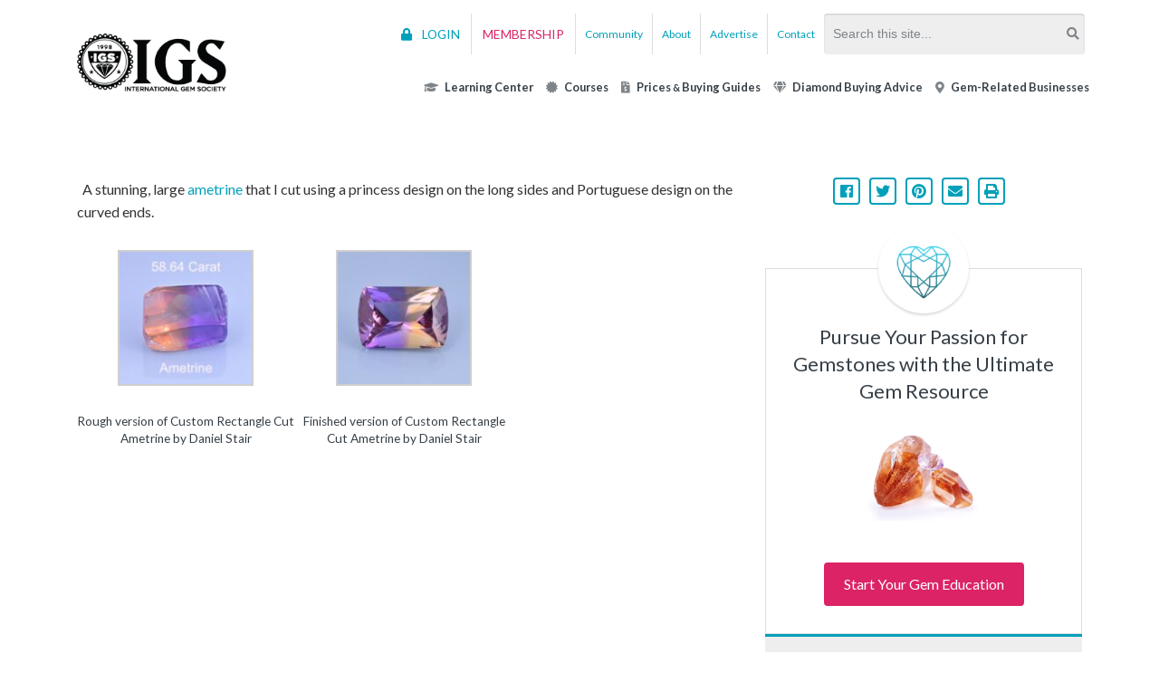

--- FILE ---
content_type: text/html; charset=UTF-8
request_url: https://www.gemsociety.org/gemstone-gallery/custom-rectangle-cut-ametrine-bolivia-24-79-carats-cts/
body_size: 11444
content:
<!doctype html>
<html lang="en">
            <head>
        <title>
                            Custom Rectangle Cut Ametrine, Bolivia, 24.79 Carats cts - International Gem Society
                    </title>
    <meta http-equiv="Content-Type" content="text/html; charset=UTF-8" />
    <meta http-equiv="X-UA-Compatible" content="IE=edge">
    <meta name="viewport" content="width=device-width, initial-scale=1.0">
                <script>
    window.dataLayer = window.dataLayer || [];
    dataLayer.push({
        'user_loginstatus': 'anonymous',
        'event': 'user_data'
    });
</script>
<meta name='robots' content='index, follow, max-image-preview:large, max-snippet:-1, max-video-preview:-1' />

	<!-- This site is optimized with the Yoast SEO plugin v19.10 - https://yoast.com/wordpress/plugins/seo/ -->
	<link rel="canonical" href="https://www.gemsociety.org/gemstone-gallery/custom-rectangle-cut-ametrine-bolivia-24-79-carats-cts/" />
	<meta property="og:locale" content="en_US" />
	<meta property="og:type" content="article" />
	<meta property="og:title" content="Custom Rectangle Cut Ametrine, Bolivia, 24.79 Carats cts - International Gem Society" />
	<meta property="og:description" content="  A stunning, large ametrine that I cut using a princess design on the long sides and Portuguese design on the curved ends." />
	<meta property="og:url" content="https://www.gemsociety.org/gemstone-gallery/custom-rectangle-cut-ametrine-bolivia-24-79-carats-cts/" />
	<meta property="og:site_name" content="International Gem Society" />
	<meta property="article:publisher" content="https://www.facebook.com/gemsocietyorg" />
	<meta property="og:image" content="https://www.gemsociety.org/wp-content/uploads/2021/09/Ametrine-CustomRectangle-Bolivia-24.79Carats-22.18x15.50.jpg" />
	<meta property="og:image:width" content="200" />
	<meta property="og:image:height" content="200" />
	<meta property="og:image:type" content="image/jpeg" />
	<script type="application/ld+json" class="yoast-schema-graph">{"@context":"https://schema.org","@graph":[{"@type":"WebPage","@id":"https://www.gemsociety.org/gemstone-gallery/custom-rectangle-cut-ametrine-bolivia-24-79-carats-cts/","url":"https://www.gemsociety.org/gemstone-gallery/custom-rectangle-cut-ametrine-bolivia-24-79-carats-cts/","name":"Custom Rectangle Cut Ametrine, Bolivia, 24.79 Carats cts - International Gem Society","isPartOf":{"@id":"https://www.gemsociety.org/#website"},"primaryImageOfPage":{"@id":"https://www.gemsociety.org/gemstone-gallery/custom-rectangle-cut-ametrine-bolivia-24-79-carats-cts/#primaryimage"},"image":{"@id":"https://www.gemsociety.org/gemstone-gallery/custom-rectangle-cut-ametrine-bolivia-24-79-carats-cts/#primaryimage"},"thumbnailUrl":"https://www.gemsociety.org/wp-content/uploads/2021/09/Ametrine-CustomRectangle-Bolivia-24.79Carats-22.18x15.50.jpg","datePublished":"2021-09-24T00:00:14+00:00","dateModified":"2021-09-24T00:00:14+00:00","breadcrumb":{"@id":"https://www.gemsociety.org/gemstone-gallery/custom-rectangle-cut-ametrine-bolivia-24-79-carats-cts/#breadcrumb"},"inLanguage":"en-US","potentialAction":[{"@type":"ReadAction","target":["https://www.gemsociety.org/gemstone-gallery/custom-rectangle-cut-ametrine-bolivia-24-79-carats-cts/"]}]},{"@type":"ImageObject","inLanguage":"en-US","@id":"https://www.gemsociety.org/gemstone-gallery/custom-rectangle-cut-ametrine-bolivia-24-79-carats-cts/#primaryimage","url":"https://www.gemsociety.org/wp-content/uploads/2021/09/Ametrine-CustomRectangle-Bolivia-24.79Carats-22.18x15.50.jpg","contentUrl":"https://www.gemsociety.org/wp-content/uploads/2021/09/Ametrine-CustomRectangle-Bolivia-24.79Carats-22.18x15.50.jpg","width":200,"height":200,"caption":"Rough version of Custom Rectangle Cut Ametrine by Daniel Stair"},{"@type":"BreadcrumbList","@id":"https://www.gemsociety.org/gemstone-gallery/custom-rectangle-cut-ametrine-bolivia-24-79-carats-cts/#breadcrumb","itemListElement":[{"@type":"ListItem","position":1,"name":"Home","item":"https://www.gemsociety.org/"},{"@type":"ListItem","position":2,"name":"Gemstone Galleries","item":"https://www.gemsociety.org/gemstone-gallery/"},{"@type":"ListItem","position":3,"name":"Custom Rectangle Cut Ametrine, Bolivia, 24.79 Carats cts"}]},{"@type":"WebSite","@id":"https://www.gemsociety.org/#website","url":"https://www.gemsociety.org/","name":"International Gem Society","description":"Join 10,000+ members helping each other learn. For gemologists, gem collectors, hobbyists, jewelers, lapidaries and everyone in between.","publisher":{"@id":"https://www.gemsociety.org/#organization"},"potentialAction":[{"@type":"SearchAction","target":{"@type":"EntryPoint","urlTemplate":"https://www.gemsociety.org/search/{search_term_string}/"},"query-input":"required name=search_term_string"}],"inLanguage":"en-US"},{"@type":"Organization","@id":"https://www.gemsociety.org/#organization","name":"International Gem Society LLC","url":"https://www.gemsociety.org/","logo":{"@type":"ImageObject","inLanguage":"en-US","@id":"https://www.gemsociety.org/#/schema/logo/image/","url":"https://www.gemsociety.org/wp-content/uploads/2015/06/igs_newsletter_logo.png","contentUrl":"https://www.gemsociety.org/wp-content/uploads/2015/06/igs_newsletter_logo.png","width":500,"height":194,"caption":"International Gem Society LLC"},"image":{"@id":"https://www.gemsociety.org/#/schema/logo/image/"},"sameAs":["https://www.instagram.com/international_gem_society/","https://www.pinterest.com/internation0683/","https://www.facebook.com/gemsocietyorg","https://twitter.com/gemsocietyorg"]}]}</script>
	<!-- / Yoast SEO plugin. -->


        <!-- Google Analtyics Tracker Instatiation To Include Google Optimize Plugin -->
	<script>
            (function(i,s,o,g,r,a,m){i['GoogleAnalyticsObject']=r;i[r]=i[r]||function(){
            (i[r].q=i[r].q||[]).push(arguments)},i[r].l=1*new Date();a=s.createElement(o),
            m=s.getElementsByTagName(o)[0];a.async=1;a.src=g;m.parentNode.insertBefore(a,m)
            })(window,document,'script','https://www.google-analytics.com/analytics.js','ga');
            ga('create', 'UA-43031317-1', 'auto');
            ga('send', 'pageview');
    </script>
            	<!-- Google Tag Manager - IGS for Head -->
	<script>(function(w,d,s,l,i){w[l]=w[l]||[];w[l].push({'gtm.start':
	new Date().getTime(),event:'gtm.js'});var f=d.getElementsByTagName(s)[0],
	j=d.createElement(s),dl=l!='dataLayer'?'&l='+l:'';j.async=true;j.src=
	'https://www.googletagmanager.com/gtm.js?id='+i+dl;f.parentNode.insertBefore(j,f);
	})(window,document,'script','dataLayer','GTM-KLL8F92');</script>
	<!-- End Google Tag Manager - IGS for Head -->
    <link rel="alternate" type="application/rss+xml" title="International Gem Society &raquo; Feed" href="https://www.gemsociety.org/feed/" />
<link rel='stylesheet' id='azonpress_block-cgb-block-style-css-css'  href='https://www.gemsociety.org/wp-content/plugins/azonpress/public/blocks/dist/blocks.style.build.css?ver=2.2.0' type='text/css' media='all' />
<link rel='stylesheet' id='load-fa-css'  href='https://www.gemsociety.org/wp-content/plugins/azonpress/public/blocks/icons/font-awesome-custom.css?ver=2.2.0' type='text/css' media='all' />
<link rel='stylesheet' id='wp-block-library-css'  href='https://www.gemsociety.org/wp-includes/css/dist/block-library/style.min.css' type='text/css' media='all' />
<link rel='stylesheet' id='azonpress_media_button-css'  href='https://www.gemsociety.org/wp-content/plugins/azonpress/public/css/media_button.css?ver=2.2.0' type='text/css' media='all' />
<style id='global-styles-inline-css' type='text/css'>
body{--wp--preset--color--black: #000000;--wp--preset--color--cyan-bluish-gray: #abb8c3;--wp--preset--color--white: #ffffff;--wp--preset--color--pale-pink: #f78da7;--wp--preset--color--vivid-red: #cf2e2e;--wp--preset--color--luminous-vivid-orange: #ff6900;--wp--preset--color--luminous-vivid-amber: #fcb900;--wp--preset--color--light-green-cyan: #7bdcb5;--wp--preset--color--vivid-green-cyan: #00d084;--wp--preset--color--pale-cyan-blue: #8ed1fc;--wp--preset--color--vivid-cyan-blue: #0693e3;--wp--preset--color--vivid-purple: #9b51e0;--wp--preset--color--dark-gray: #333333;--wp--preset--color--red: #db2366;--wp--preset--color--blue: #00A0BA;--wp--preset--gradient--vivid-cyan-blue-to-vivid-purple: linear-gradient(135deg,rgba(6,147,227,1) 0%,rgb(155,81,224) 100%);--wp--preset--gradient--light-green-cyan-to-vivid-green-cyan: linear-gradient(135deg,rgb(122,220,180) 0%,rgb(0,208,130) 100%);--wp--preset--gradient--luminous-vivid-amber-to-luminous-vivid-orange: linear-gradient(135deg,rgba(252,185,0,1) 0%,rgba(255,105,0,1) 100%);--wp--preset--gradient--luminous-vivid-orange-to-vivid-red: linear-gradient(135deg,rgba(255,105,0,1) 0%,rgb(207,46,46) 100%);--wp--preset--gradient--very-light-gray-to-cyan-bluish-gray: linear-gradient(135deg,rgb(238,238,238) 0%,rgb(169,184,195) 100%);--wp--preset--gradient--cool-to-warm-spectrum: linear-gradient(135deg,rgb(74,234,220) 0%,rgb(151,120,209) 20%,rgb(207,42,186) 40%,rgb(238,44,130) 60%,rgb(251,105,98) 80%,rgb(254,248,76) 100%);--wp--preset--gradient--blush-light-purple: linear-gradient(135deg,rgb(255,206,236) 0%,rgb(152,150,240) 100%);--wp--preset--gradient--blush-bordeaux: linear-gradient(135deg,rgb(254,205,165) 0%,rgb(254,45,45) 50%,rgb(107,0,62) 100%);--wp--preset--gradient--luminous-dusk: linear-gradient(135deg,rgb(255,203,112) 0%,rgb(199,81,192) 50%,rgb(65,88,208) 100%);--wp--preset--gradient--pale-ocean: linear-gradient(135deg,rgb(255,245,203) 0%,rgb(182,227,212) 50%,rgb(51,167,181) 100%);--wp--preset--gradient--electric-grass: linear-gradient(135deg,rgb(202,248,128) 0%,rgb(113,206,126) 100%);--wp--preset--gradient--midnight: linear-gradient(135deg,rgb(2,3,129) 0%,rgb(40,116,252) 100%);--wp--preset--duotone--dark-grayscale: url('#wp-duotone-dark-grayscale');--wp--preset--duotone--grayscale: url('#wp-duotone-grayscale');--wp--preset--duotone--purple-yellow: url('#wp-duotone-purple-yellow');--wp--preset--duotone--blue-red: url('#wp-duotone-blue-red');--wp--preset--duotone--midnight: url('#wp-duotone-midnight');--wp--preset--duotone--magenta-yellow: url('#wp-duotone-magenta-yellow');--wp--preset--duotone--purple-green: url('#wp-duotone-purple-green');--wp--preset--duotone--blue-orange: url('#wp-duotone-blue-orange');--wp--preset--font-size--small: 13px;--wp--preset--font-size--medium: 20px;--wp--preset--font-size--large: 36px;--wp--preset--font-size--x-large: 42px;}.has-black-color{color: var(--wp--preset--color--black) !important;}.has-cyan-bluish-gray-color{color: var(--wp--preset--color--cyan-bluish-gray) !important;}.has-white-color{color: var(--wp--preset--color--white) !important;}.has-pale-pink-color{color: var(--wp--preset--color--pale-pink) !important;}.has-vivid-red-color{color: var(--wp--preset--color--vivid-red) !important;}.has-luminous-vivid-orange-color{color: var(--wp--preset--color--luminous-vivid-orange) !important;}.has-luminous-vivid-amber-color{color: var(--wp--preset--color--luminous-vivid-amber) !important;}.has-light-green-cyan-color{color: var(--wp--preset--color--light-green-cyan) !important;}.has-vivid-green-cyan-color{color: var(--wp--preset--color--vivid-green-cyan) !important;}.has-pale-cyan-blue-color{color: var(--wp--preset--color--pale-cyan-blue) !important;}.has-vivid-cyan-blue-color{color: var(--wp--preset--color--vivid-cyan-blue) !important;}.has-vivid-purple-color{color: var(--wp--preset--color--vivid-purple) !important;}.has-black-background-color{background-color: var(--wp--preset--color--black) !important;}.has-cyan-bluish-gray-background-color{background-color: var(--wp--preset--color--cyan-bluish-gray) !important;}.has-white-background-color{background-color: var(--wp--preset--color--white) !important;}.has-pale-pink-background-color{background-color: var(--wp--preset--color--pale-pink) !important;}.has-vivid-red-background-color{background-color: var(--wp--preset--color--vivid-red) !important;}.has-luminous-vivid-orange-background-color{background-color: var(--wp--preset--color--luminous-vivid-orange) !important;}.has-luminous-vivid-amber-background-color{background-color: var(--wp--preset--color--luminous-vivid-amber) !important;}.has-light-green-cyan-background-color{background-color: var(--wp--preset--color--light-green-cyan) !important;}.has-vivid-green-cyan-background-color{background-color: var(--wp--preset--color--vivid-green-cyan) !important;}.has-pale-cyan-blue-background-color{background-color: var(--wp--preset--color--pale-cyan-blue) !important;}.has-vivid-cyan-blue-background-color{background-color: var(--wp--preset--color--vivid-cyan-blue) !important;}.has-vivid-purple-background-color{background-color: var(--wp--preset--color--vivid-purple) !important;}.has-black-border-color{border-color: var(--wp--preset--color--black) !important;}.has-cyan-bluish-gray-border-color{border-color: var(--wp--preset--color--cyan-bluish-gray) !important;}.has-white-border-color{border-color: var(--wp--preset--color--white) !important;}.has-pale-pink-border-color{border-color: var(--wp--preset--color--pale-pink) !important;}.has-vivid-red-border-color{border-color: var(--wp--preset--color--vivid-red) !important;}.has-luminous-vivid-orange-border-color{border-color: var(--wp--preset--color--luminous-vivid-orange) !important;}.has-luminous-vivid-amber-border-color{border-color: var(--wp--preset--color--luminous-vivid-amber) !important;}.has-light-green-cyan-border-color{border-color: var(--wp--preset--color--light-green-cyan) !important;}.has-vivid-green-cyan-border-color{border-color: var(--wp--preset--color--vivid-green-cyan) !important;}.has-pale-cyan-blue-border-color{border-color: var(--wp--preset--color--pale-cyan-blue) !important;}.has-vivid-cyan-blue-border-color{border-color: var(--wp--preset--color--vivid-cyan-blue) !important;}.has-vivid-purple-border-color{border-color: var(--wp--preset--color--vivid-purple) !important;}.has-vivid-cyan-blue-to-vivid-purple-gradient-background{background: var(--wp--preset--gradient--vivid-cyan-blue-to-vivid-purple) !important;}.has-light-green-cyan-to-vivid-green-cyan-gradient-background{background: var(--wp--preset--gradient--light-green-cyan-to-vivid-green-cyan) !important;}.has-luminous-vivid-amber-to-luminous-vivid-orange-gradient-background{background: var(--wp--preset--gradient--luminous-vivid-amber-to-luminous-vivid-orange) !important;}.has-luminous-vivid-orange-to-vivid-red-gradient-background{background: var(--wp--preset--gradient--luminous-vivid-orange-to-vivid-red) !important;}.has-very-light-gray-to-cyan-bluish-gray-gradient-background{background: var(--wp--preset--gradient--very-light-gray-to-cyan-bluish-gray) !important;}.has-cool-to-warm-spectrum-gradient-background{background: var(--wp--preset--gradient--cool-to-warm-spectrum) !important;}.has-blush-light-purple-gradient-background{background: var(--wp--preset--gradient--blush-light-purple) !important;}.has-blush-bordeaux-gradient-background{background: var(--wp--preset--gradient--blush-bordeaux) !important;}.has-luminous-dusk-gradient-background{background: var(--wp--preset--gradient--luminous-dusk) !important;}.has-pale-ocean-gradient-background{background: var(--wp--preset--gradient--pale-ocean) !important;}.has-electric-grass-gradient-background{background: var(--wp--preset--gradient--electric-grass) !important;}.has-midnight-gradient-background{background: var(--wp--preset--gradient--midnight) !important;}.has-small-font-size{font-size: var(--wp--preset--font-size--small) !important;}.has-medium-font-size{font-size: var(--wp--preset--font-size--medium) !important;}.has-large-font-size{font-size: var(--wp--preset--font-size--large) !important;}.has-x-large-font-size{font-size: var(--wp--preset--font-size--x-large) !important;}
</style>
<link rel='stylesheet' id='igs-child-main-styles-css'  href='https://www.gemsociety.org/wp-content/themes/igs-2018-child/dist/css/main.css?ver=1.12.0' type='text/css' media='all' />
<link rel='stylesheet' id='igs-child-single-styles-css'  href='https://www.gemsociety.org/wp-content/themes/igs-2018-child/dist/css/single.css?ver=1.12.0' type='text/css' media='all' />
<script src='https://www.gemsociety.org/wp-includes/js/jquery/jquery.min.js?ver=3.6.0' id='jquery-core-js'></script>
<script src='https://www.gemsociety.org/wp-includes/js/jquery/jquery-migrate.min.js?ver=3.3.2' id='jquery-migrate-js'></script>
<script type='text/javascript' id='membermouse-global-js-extra'>
/* <![CDATA[ */
var MemberMouseGlobal = {"jsIsAdmin":"","adminUrl":"https:\/\/www.gemsociety.org\/wp-admin\/","globalurl":"https:\/\/www.gemsociety.org\/wp-content\/plugins\/membermouse","ajaxurl":"https:\/\/www.gemsociety.org\/wp-admin\/admin-ajax.php","checkoutProcessingPaidMessage":"Please wait a moment while we process your order...","checkoutProcessingFreeMessage":"Please wait while we create your account...","checkoutProcessingMessageCSS":"mm-checkout-processing-message","currencyInfo":{"currency":"USD","postfixIso":"1","name":"United States Dollar","int_curr_symbol":"&#85;&#83;&#68;&#32;","currency_symbol":"$","mon_decimal_point":".","mon_thousands_sep":",","mon_grouping":"3;3","positive_sign":"","negative_sign":"","int_frac_digits":"2","frac_digits":"2","p_cs_precedes":"1","p_sep_by_space":"0","n_cs_precedes":"1","n_sep_by_space":"0","p_sign_posn":"1","n_sign_posn":"1"}};
/* ]]> */
</script>
<script src='https://www.gemsociety.org/wp-includes/js/dist/vendor/regenerator-runtime.min.js?ver=0.13.9' id='regenerator-runtime-js'></script>
<script src='https://www.gemsociety.org/wp-includes/js/dist/vendor/wp-polyfill.min.js?ver=3.15.0' id='wp-polyfill-js'></script>
<script src='https://www.gemsociety.org/wp-includes/js/dist/hooks.min.js?ver=1e58c8c5a32b2e97491080c5b10dc71c' id='wp-hooks-js'></script>
<script src='https://www.gemsociety.org/wp-includes/js/dist/i18n.min.js?ver=30fcecb428a0e8383d3776bcdd3a7834' id='wp-i18n-js'></script>
<script id='wp-i18n-js-after'>
wp.i18n.setLocaleData( { 'text direction\u0004ltr': [ 'ltr' ] } );
</script>
<link rel='shortlink' href='https://www.gemsociety.org/?p=567349' />
        <script type="text/javascript">
            (function(e, t, o, n, p, r, i) {
                e.visitorGlobalObjectAlias = n;
                e[e.visitorGlobalObjectAlias] = e[e.visitorGlobalObjectAlias] || function() {
                    (e[e.visitorGlobalObjectAlias].q = e[e.visitorGlobalObjectAlias].q || []).push(arguments)
                };
                e[e.visitorGlobalObjectAlias].l = (new Date).getTime();
                r = t.createElement("script");
                r.src = o;
                r.async = true;
                i = t.getElementsByTagName("script")[0];
                i.parentNode.insertBefore(r, i)
            })(window, document, "https://diffuser-cdn.app-us1.com/diffuser/diffuser.js", "vgo");
            vgo('setAccount', '89749924');
            vgo('setTrackByDefault', true);

            vgo('process');
        </script>
    <link href='https://www.googletagmanager.com' crossorigin rel='preconnect' />
    <link href='https://connect.facebook.net' crossorigin rel='preconnect' />
    <link rel="preload" as="font" href="https://www.gemsociety.org/wp-content/themes/igs-2018-child/dist/fonts/fa-solid-900.woff2" crossorigin>
    <link rel="preload" as="font" href="https://www.gemsociety.org/wp-content/themes/igs-2018-child/dist/fonts/fa-brands-400.woff2" crossorigin>
    <link rel="preload" as="font" href="https://www.gemsociety.org/wp-content/themes/igs-2018-child/dist/fonts/fa-regular-400.woff2" crossorigin>
		<style type="text/css" id="wp-custom-css">
			/* Mediavine CSS */
@media only screen and (max-width: 359px){
    .page-container > div, .Td7xq.mf3Qg._np9i.w_Xha, .g_kUC > section > div:last-child {
        padding-left: 10px!important;
        padding-right: 10px!important;
    }
    .g_kUC .N5RpL {
        margin-left: 0px!important;
        margin-right: 0px!important;
    }
}
/* End Mediavine CSS */		</style>
		
            
        </head>
    
    <body class="gemstone-gallery-template-default single single-gemstone-gallery postid-567349 page-custom-rectangle-cut-ametrine-bolivia-24-79-carats-cts layout-sidebar">
                                    <header class="main-header container js-header">
        <div class="main-header__burger js-header-toggle"><span></span></div>
        <a href="https://www.gemsociety.org" class="main-header__logo"></a>

        <div class="main-header__side">
            <ul class="top-nav">
			<li>
			<a href="/login/?redirect_to=%2Fgemstone-gallery%2Fcustom-rectangle-cut-ametrine-bolivia-24-79-carats-cts%2F" class="btn btn--small btn--blue">
				<i class="fa fa-lock"></i>
				LOGIN</a>
		</li>
		<li class="nav-cta">
			<a href="/membership/" class="btn btn--small btn--red">MEMBERSHIP</a>
		</li>
		<li>
		<a href="https://forums.gemsociety.org">
			Community</a>
	</li>
	<li>
		<a href="/about-us/">About</a>
	</li>
	<li>
		<a href="/advertising/">Advertise</a>
	</li>
	<li>
		<a href="/contact-us/">Contact</a>
	</li>
	<li>
		
<form action="https://www.gemsociety.org" class="form search-form" method="get" data-dl-event='{"name":"site-search","category":"site-search","action":"search","formKeysMap":{"s":"label"}}'>
    <input name="s" placeholder="Search this site..." type="text" value="">
        <button type="submit" class="btn btn--icon btn--opaque">
            <i class="fas fa-search"></i>
        </button>
    </form>
	</li>
</ul>
            <ul class="main-nav">
	<li>
		<a href="/reference-library/" data-event-name="Header - articles (click)">
			<i class="fa fa-graduation-cap"></i>
			Learning Center</a>
		<ul class="main-dropdown">
			<li>
				<a href="/gemology/">Gemology</a>
			</li>
			<li>
				<a href="/jewelry-lapidary/">Jewelry and Lapidary</a>
			</li>
			<li>
				<a href="/gemstone-encyclopedia/">Gemstone Encyclopedia</a>
			</li>
		</ul>
	</li>
	<li>
		<a href="/courses/">
			<i class="fas fa-certificate"></i>
			Courses</a>
		<ul class="main-dropdown">
			<li>
				<a href="/membership/">IGS Membership<span>For Professionals and Enthusiasts</span>
				</a>
			</li>
			<li>
				<a href="/course-type/speciality-mini-courses/">Mini Courses</a>
			</li>
			<li>
				<a href="/course/professional-gemologist/">Professional Gemologist Certification</a>
			</li>
			<li>
				<a href="/course/diamond-specialist/">Diamond Specialist Certification</a>
			</li>
					</ul>
	</li>
	<li>
		<a href="/buying-guides-and-pricing/">
			<i class="fas fa-file-invoice-dollar"></i>
			Prices
			<span style="font-size:.85em;">&amp;</span>
			Buying Guides</a>
		<ul class="main-dropdown">
			<li>
				<a href="/article/gem-pricing-guide-sample/">Gem Price Guide</a>
			</li>
			<li>
				<a href="/jewelry-lapidary/gemstone-buying-guides/">Expert Gem Buying Guides</a>
			</li>
		</ul>
	</li>
			<li>
			<a href="/diamond-advice/">
				<i class="fas fa-gem"></i>
				Diamond Buying Advice
			</a>
			<ul class="main-dropdown">
															<li>
							<a href="https://www.gemsociety.org/diamond-advice/">Beginners Guide</a>

						</li>
																																													<li>
									<a href="https://www.gemsociety.org/diamond-advice/the-4cs-clarity/">Clarity</a>
								</li>
																												<li>
									<a href="https://www.gemsociety.org/diamond-advice/the-4cs-color/">Color</a>
								</li>
																												<li>
									<a href="https://www.gemsociety.org/diamond-advice/the-4cs-carats/">Carats</a>
								</li>
																												<li>
									<a href="https://www.gemsociety.org/diamond-advice/the-4cs-cut/">Cut</a>
								</li>
																												<li>
									<a href="https://www.gemsociety.org/diamond-advice/diamond-certification/">The 5th C - Certification</a>
								</li>
																																																					<li>
									<a href="https://www.gemsociety.org/diamond-advice/diamond-shapes/">Diamond Shapes</a>
								</li>
																												<li>
									<a href="https://www.gemsociety.org/diamond-advice/ring-styles/">Choosing a Ring Style, Setting, and Metal</a>
								</li>
																																																					<li>
									<a href="https://www.gemsociety.org/diamond-advice/sources/">Diamond Sources</a>
								</li>
																												<li>
									<a href="https://www.gemsociety.org/diamond-advice/diamond-cost/">Cost Factors, Savings, and Financing</a>
								</li>
																												<li>
									<a href="https://www.gemsociety.org/diamond-advice/where-to-buy/">Deciding Where to Buy a Diamond</a>
								</li>
																									</ul>
		</li>
		<li>
		<a href="/recommended-suppliers/">
			<i class="fas fa-map-marker-alt"></i>
			Gem-Related Businesses</a>
		<ul class="main-dropdown">
			<li>
				<a href="/recommended-suppliers/">View All Businesses</a>
			</li>
			<li>
				<a href="/appraisals/">Appraisals</a>
			</li>
			<li>
				<a href="/business-type/auctions/">Auctions</a>
			</li>
			<li>
				<a href="/business-type/gem-cutting/">Gem Cutting</a>
			</li>
			<li>
				<a href="/business-type/gem-treating/">Gem Treating</a>
			</li>
			<li>
				<a href="/business-type/gemological-laboratories/">Gemological Laboratories</a>
			</li>
			<li>
				<a href="/business-type/gemology-supplies-and-equipment/">Gemology Supplies and Equipment</a>
			</li>
			<li>
				<a href="/business-type/gemstones/">Gemstones</a>
			</li>
			<li>
				<a href="/business-type/informational-resources/">Informational Resources</a>
			</li>
			<li>
				<a href="/business-type/jewelry/">Jewelry</a>
			</li>
			<li>
				<a href="/business-type/lapidary-supplies-and-equipment/">Lapidary Supplies and Equipment</a>
			</li>
			<li>
				<a href="/business-type/rough-gems-and-mineral-specimens/">Rough Gems and Mineral Specimens</a>
			</li>
			<li>
				<a href="/business-type/special-services/">Special Services</a>
			</li>
		</ul>
	</li>

	</ul>
        </div>
</header>                    
                <div class="container">
            <div class="row">
                <main class="col-md-8">
                        <div class="post-content">
        <p>  A stunning, large <a href="https://www.gemsociety.org/article/ametrine-jewelry-and-gemstone-information/" data-wpel-link="internal" target="_blank">ametrine</a> that I cut using a princess design on the long sides and Portuguese design on the curved ends.</p>

                        
		<style type="text/css">
			#gallery-1 {
				margin: auto;
			}
			#gallery-1 .gallery-item {
				float: left;
				margin-top: 10px;
				text-align: center;
				width: 33%;
			}
			#gallery-1 img {
				border: 2px solid #cfcfcf;
			}
			#gallery-1 .gallery-caption {
				margin-left: 0;
			}
			/* see gallery_shortcode() in wp-includes/media.php */
		</style>
		<div id='gallery-1' class='gallery galleryid-567349 gallery-columns-3 gallery-size-thumbnail'><dl class='gallery-item'>
			<dt class='gallery-icon landscape'>
				<a href='https://www.gemsociety.org/wp-content/uploads/2021/09/Ametrine-CustomRectangle-Bolivia-24.79Carats-22.18x15.50.jpg'><img width="150" height="150" src="https://www.gemsociety.org/wp-content/uploads/2021/09/Ametrine-CustomRectangle-Bolivia-24.79Carats-22.18x15.50-150x150.jpg" class="attachment-thumbnail size-thumbnail" alt="Rough version of Custom Rectangle Cut Ametrine" loading="lazy" aria-describedby="gallery-1-567350" srcset="https://www.gemsociety.org/wp-content/uploads/2021/09/Ametrine-CustomRectangle-Bolivia-24.79Carats-22.18x15.50-150x150.jpg 150w, https://www.gemsociety.org/wp-content/uploads/2021/09/Ametrine-CustomRectangle-Bolivia-24.79Carats-22.18x15.50.jpg 200w" sizes="(max-width: 150px) 100vw, 150px" /></a>
			</dt>
				<dd class='wp-caption-text gallery-caption' id='gallery-1-567350'>
				Rough version of Custom Rectangle Cut Ametrine by Daniel Stair
				</dd></dl><dl class='gallery-item'>
			<dt class='gallery-icon landscape'>
				<a href='https://www.gemsociety.org/wp-content/uploads/2021/09/Ametrine-CustomRectangle-Bolivia-24.79Carats-22.18x15.50-1.jpg'><img width="150" height="150" src="https://www.gemsociety.org/wp-content/uploads/2021/09/Ametrine-CustomRectangle-Bolivia-24.79Carats-22.18x15.50-1-150x150.jpg" class="attachment-thumbnail size-thumbnail" alt="Finished version of Custom Rectangle Cut Ametrine" loading="lazy" aria-describedby="gallery-1-567351" srcset="https://www.gemsociety.org/wp-content/uploads/2021/09/Ametrine-CustomRectangle-Bolivia-24.79Carats-22.18x15.50-1-150x150.jpg 150w, https://www.gemsociety.org/wp-content/uploads/2021/09/Ametrine-CustomRectangle-Bolivia-24.79Carats-22.18x15.50-1-300x300.jpg 300w, https://www.gemsociety.org/wp-content/uploads/2021/09/Ametrine-CustomRectangle-Bolivia-24.79Carats-22.18x15.50-1.jpg 600w" sizes="(max-width: 150px) 100vw, 150px" /></a>
			</dt>
				<dd class='wp-caption-text gallery-caption' id='gallery-1-567351'>
				Finished version of Custom Rectangle Cut Ametrine by Daniel Stair
				</dd></dl>
			<br style='clear: both' />
		</div>

    
            <p>
        <iframe width="560" height="315" src="https://www.youtube.com/embed/gVGCuZ7TMfo" frameborder="0" allowfullscreen></iframe>
    </p>
        <table class="table table--stripped table--fat table--data">
            <tr><td>Color:</td><td>Purple and Golden Orange</td></tr>
                <tr><td>Treatment:</td><td>None Known</td></tr>
                    <tr><td>Cut:</td><td>Custom Rectangle</td></tr>
                <tr><td>Weight:</td><td>24.79 Carats cts</td></tr>
                <tr><td>Dimensions:</td><td>22.18 x 15.50</td></tr>
                <tr><td>Origin Country:</td><td>Bolivia</td></tr>
                <tr><td>Comments:</td><td>  A stunning, large ametrine that I cut using a princess design on the long sides and Portuguese design on the curved ends.</td></tr>
                <tr><td>Attribution:</td><td>Daniel Stair</td></tr>
                            <tr><td>Price It Sold For:</td><td><span class="padlocks"><i class="fa fa-lock" aria-hidden="true"></i><i class="fa fa-lock" aria-hidden="true"></i><i class="fa fa-lock" aria-hidden="true"></i></span><a href="/membership/" title="Members Only"><i class="fa fa-gem"></i>Members Only</a></td></tr>
                            <tr><td>Price Per Carat:</td><td><span class="padlocks"><i class="fa fa-lock" aria-hidden="true"></i><i class="fa fa-lock" aria-hidden="true"></i><i class="fa fa-lock" aria-hidden="true"></i></span><a href="/membership/" title="Members Only"><i class="fa fa-gem"></i>Members Only</a></td></tr>
            </table>
    </div>
                </main>
                                <aside class="col-md-4">
                        		<div class="social-share">
	<ul class="list list--inline">
	<li class="facebook">
		<a class="btn btn--icon" href="https://www.facebook.com/sharer/sharer.php?u=https%3A%2F%2Fwww.gemsociety.org%2Fgemstone-gallery%2Fcustom-rectangle-cut-ametrine-bolivia-24-79-carats-cts%2F">
									<i class="fab fa-facebook  icon"></i>
			
		</a>
	</li>
	<li class="twitter">
		<a class="btn btn--icon" href="https://twitter.com/share?url=https%3A%2F%2Fwww.gemsociety.org%2Fgemstone-gallery%2Fcustom-rectangle-cut-ametrine-bolivia-24-79-carats-cts%2F">
									<i class="fab fa-twitter  icon"></i>
			
		</a>
	</li>
	<li class="pinterest">
		<a href="https://www.pinterest.com/pin/create/button/" data-pin-description="Custom Rectangle Cut Ametrine, Bolivia, 24.79 Carats cts" data-pin-do="buttonBookmark" data-pin-custom="true" class="btn btn--icon">
									<i class="fab fa-pinterest  icon"></i>
			
		</a>
	</li>
	<li>
		<a class="btn btn--icon" href="mailto:?subject=Custom Rectangle Cut Ametrine, Bolivia, 24.79 Carats cts&body=https://www.gemsociety.org/gemstone-gallery/custom-rectangle-cut-ametrine-bolivia-24-79-carats-cts/">
									<i class="fa fa-envelope  icon"></i>
			
		</a>
	</li>
	<li>
		<a href="javascript:window.print();" class="btn btn--icon">
									<i class="fa fa-print  icon"></i>
			
		</a>
	</li>
	</ul>
</div>
			<div class="section-divider">
    <div class="section-divider__image-container">
        <img src="https://www.gemsociety.org/wp-content/themes/igs-2018-child/dist/images/icon-heart-gem.png" style="margin-top:10px" alt="separator" width="60" height="60">
    </div>
</div>

			       <div class="advertise">
        <h3 class="advertise__title">
            Pursue Your Passion for Gemstones with the Ultimate Gem Resource
        </h3>
        <h5 class="advertise__subtitle">
            
        </h5>
                    <div class="advertise__image">
                <img src="https://www.gemsociety.org/wp-content/themes/igs-2018-child/dist/images/gem.jpg" width="150" height="100" />
            </div>
                <div class="advertise__content">
            <a class="btn btn--red-bg btn--wide" href="/membership/">Start Your Gem Education</a>
        </div>
    </div>

		

			<div class="box">
					<div class="box__label">
																				<i class="fa fa-file-alt  icon"></i>
						
				Articles
			</div>
							<h4 class="box__title">
				Latest Articles
			</h4>
				<div class="box__content">
			    <section class="recent-articles recent-articles--preview row">
                    <div class="col-md-6 col-lg-4">
            		<article class="article-preview">
								<div class="article-preview__image">
				<div class="article-preview__image-sizer"></div>
									<a href="https://www.gemsociety.org/article/is-garnet-expensive/">
										<img src="https://www.gemsociety.org/wp-content/uploads/2025/11/red-garnet-James-Allen-300x300.jpeg">
															</a>
							</div>
				<div class="article-preview__content">
			<h5 class="article-preview__title">
									<a href="https://www.gemsociety.org/article/is-garnet-expensive/">
										Is Garnet Expensive?
										</a>
							</h5>
			<div class="article-preview__excerpt">
				<p>Garnets are the workhorses of the gemstone world. A hardy gem that comes in pretty much any color you can imagine, garnets are often priced more reasonably&hellip;</p>

			</div>
		</div>
	</article>

        </div>
            <div class="col-md-6 col-lg-4">
            		<article class="article-preview">
								<div class="article-preview__image">
				<div class="article-preview__image-sizer"></div>
									<a href="https://www.gemsociety.org/article/are-emeralds-expensive/">
										<img src="https://www.gemsociety.org/wp-content/uploads/2025/11/Pear-Shape-Emerald-And-Tri-Diamond-Stud-Earrings-14K-Yellow-Gold-Blue-Nile-300x300.jpg">
															</a>
							</div>
				<div class="article-preview__content">
			<h5 class="article-preview__title">
									<a href="https://www.gemsociety.org/article/are-emeralds-expensive/">
										Are Emeralds Expensive?
										</a>
							</h5>
			<div class="article-preview__excerpt">
				<p>Emeralds are more than just a pretty stone. They set the standard for the best green color in the world. Are you looking at a lush forest? You might&hellip;</p>

			</div>
		</div>
	</article>

        </div>
            <div class="col-md-6 col-lg-4">
            		<article class="article-preview">
								<div class="article-preview__image">
				<div class="article-preview__image-sizer"></div>
									<a href="https://www.gemsociety.org/article/ai-in-diamond-grading/">
										<img src="https://www.gemsociety.org/wp-content/uploads/2025/11/129783-300x300.jpg">
															</a>
							</div>
				<div class="article-preview__content">
			<h5 class="article-preview__title">
									<a href="https://www.gemsociety.org/article/ai-in-diamond-grading/">
										AI in Diamond Grading: The Future of Gemology
										</a>
							</h5>
			<div class="article-preview__excerpt">
				<p>Discover how AI and machine learning revolutionize diamond grading. Explore automated color grading, clarity analysis, and cutting-edge technology&hellip;</p>

			</div>
		</div>
	</article>

        </div>
            <div class="col-md-6 col-lg-4">
            		<article class="article-preview">
								<div class="article-preview__image">
				<div class="article-preview__image-sizer"></div>
									<a href="https://www.gemsociety.org/news/2025/11/03/wrekin-ruby/">
										<img src="https://www.gemsociety.org/wp-content/uploads/2025/10/b33c1545-0ddc-4716-8690-9c18dba381d4-300x300.jpg">
															</a>
							</div>
				<div class="article-preview__content">
			<h5 class="article-preview__title">
									<a href="https://www.gemsociety.org/news/2025/11/03/wrekin-ruby/">
										The Wrekin Ruby: Britain&#8217;s Most Infamous Gemstone Fraud
										</a>
							</h5>
			<div class="article-preview__excerpt">
				<p>The Wrekin <a href="https://www.gemsociety.org/article/ruby-jewelry-and-gemstone-information/" data-wpel-link="internal" target="_blank">Ruby</a> scandal exposed how a £13,000 stone inflated to £11 million destroyed a UK construction company. Discover the truth behind Tanzania&#8217;s&hellip;</p>

			</div>
		</div>
	</article>

        </div>
            <div class="col-md-6 col-lg-4">
            		<article class="article-preview">
								<div class="article-preview__image">
				<div class="article-preview__image-sizer"></div>
									<a href="https://www.gemsociety.org/article/louvre-jewelry-heist-where-are-the-stolen-jewels/">
										<img src="https://www.gemsociety.org/wp-content/uploads/2025/10/Screenshot-2025-10-26-at-9.11.00 PM-300x300.png">
															</a>
							</div>
				<div class="article-preview__content">
			<h5 class="article-preview__title">
									<a href="https://www.gemsociety.org/article/louvre-jewelry-heist-where-are-the-stolen-jewels/">
										The Louvre Jewelry Heist: Where Are The Stolen Jewels?
										</a>
							</h5>
			<div class="article-preview__excerpt">
				<p>On October 19, 2025, a brazen daylight raid at Paris’s Louvre Museum stunned the world: in well under 10 minutes, thieves snatched eight pieces&hellip;</p>

			</div>
		</div>
	</article>

        </div>
            <div class="col-md-6 col-lg-4">
            		<article class="article-preview">
								<div class="article-preview__image">
				<div class="article-preview__image-sizer"></div>
									<a href="https://www.gemsociety.org/article/are-opals-expensive/">
										<img src="https://www.gemsociety.org/wp-content/uploads/2025/09/A-nineteenth-century-necklace-300x300.jpg">
															</a>
							</div>
				<div class="article-preview__content">
			<h5 class="article-preview__title">
									<a href="https://www.gemsociety.org/article/are-opals-expensive/">
										Are Opals Expensive?
										</a>
							</h5>
			<div class="article-preview__excerpt">
				<p>Opal is a gem with an infinite number of faces. Every aspect of their appearance has a multitude of potential manifestations. The bodycolor, transparency,&hellip;</p>

			</div>
		</div>
	</article>

        </div>
            <div class="col-md-6 col-lg-4">
            		<article class="article-preview">
								<div class="article-preview__image">
				<div class="article-preview__image-sizer"></div>
									<a href="https://www.gemsociety.org/article/is-spinel-expensive/">
										<img src="https://www.gemsociety.org/wp-content/uploads/2025/09/10.91-carat-pinkish-red-spinel-300x300.jpg">
															</a>
							</div>
				<div class="article-preview__content">
			<h5 class="article-preview__title">
									<a href="https://www.gemsociety.org/article/is-spinel-expensive/">
										Is Spinel Expensive?
										</a>
							</h5>
			<div class="article-preview__excerpt">
				<p>Once known only as a <a href="https://www.gemsociety.org/article/ruby-jewelry-and-gemstone-information/" data-wpel-link="internal" target="_blank">ruby</a> impersonator, the popularity and value of <a href="https://www.gemsociety.org/article/spinel-jewelry-and-gemstone-information/" data-wpel-link="internal" target="_blank">spinel</a> have skyrocketed in recent years. This beautiful transparent gemstone&hellip;</p>

			</div>
		</div>
	</article>

        </div>
            <div class="col-md-6 col-lg-4">
            		<article class="article-preview">
								<div class="article-preview__image">
				<div class="article-preview__image-sizer"></div>
									<a href="https://www.gemsociety.org/article/is-turquoise-expensive/">
										<img src="https://www.gemsociety.org/wp-content/uploads/2025/09/Tibetan-necklace-300x300.jpg">
															</a>
							</div>
				<div class="article-preview__content">
			<h5 class="article-preview__title">
									<a href="https://www.gemsociety.org/article/is-turquoise-expensive/">
										Is Turquoise Expensive?
										</a>
							</h5>
			<div class="article-preview__excerpt">
				<p>Turquoise is one of the world’s most popular opaque gemstones. Used as ornamentation and a symbol of wealth for thousands of years by cultures&hellip;</p>

			</div>
		</div>
	</article>

        </div>
            <div class="col-md-6 col-lg-4">
            		<article class="article-preview">
								<div class="article-preview__image">
				<div class="article-preview__image-sizer"></div>
									<a href="https://www.gemsociety.org/article/is-amethyst-expensive/">
										<img src="https://www.gemsociety.org/wp-content/uploads/2025/08/amethyst-300x300.jpg">
															</a>
							</div>
				<div class="article-preview__content">
			<h5 class="article-preview__title">
									<a href="https://www.gemsociety.org/article/is-amethyst-expensive/">
										Is Amethyst Expensive?
										</a>
							</h5>
			<div class="article-preview__excerpt">
				<p>Amethysts are one of the most popular gemstone varieties. Used in jewelry at every price point, and you can find them set in inexpensive children’s&hellip;</p>

			</div>
		</div>
	</article>

        </div>
            </section>

		</div>
	</div>
			<div class="box">
					<div class="box__label">
																				<i class="fa fa-rss-square  icon"></i>
						
				Forum
			</div>
							<h4 class="box__title">
				Top Topics
			</h4>
				<div class="box__content">
			    <section class="feed-list feed-list--preview">
            Nothing found!
    </section>

		</div>
	</div>

	        <div class="section-divider">
    <div class="section-divider__image-container">
        <img src="https://www.gemsociety.org/wp-content/themes/igs-2018-child/dist/images/icon-triangle-gem-magenta.png" style="margin-top:10px" alt="separator" width="60" height="60">
    </div>
</div>

        <div class="advertise">
        <h3 class="advertise__title">
            Subscribe to the Free IGS
        </h3>
        <h5 class="advertise__subtitle">
            NEWSLETTER
        </h5>
                    <div class="advertise__image">
                <img src="https://www.gemsociety.org/wp-content/themes/igs-2018-child/dist/images/purple-gem-trans.png" width="150" height="100" />
            </div>
                <div class="advertise__content">
                <form class="form form--plain newsletter-form js-newsletter-form" method="post" novalidate="novalidate" data-dl-event='{"name":"optin","category":"optin","action":"optin-gem-id-checklist","label":"optin-sidebar"}' data-redirect-url="/thank-you-for-subscribing/">
	<input name="optin_url" value="https://www.gemsociety.org/gemstone-gallery/custom-rectangle-cut-ametrine-bolivia-24-79-carats-cts/" type="hidden"/>
	<div class="form__group form__group--wide">
		<input name="email" placeholder="Enter e-mail address" type="email"/>
		<button class="btn btn--red-bg btn--large" type="submit"  data-event="Newsletter Signup Click">GET INSTANT ACCESS</button>
	</div>
</form>
    <p>Join our weekly newsletter & get a free copy of the Gem ID Checklist!</p>
    
        </div>
    </div>

	                </aside>
            </div>
        </div>
        <footer class="footer">
    <div class="container">
        <div class="footer__widgets">
            <div class="footer-widget">
                <h5 class="footer-widget__title">About</h5>
                <p>The International Gem Society (IGS) is the world's top resource for gem professionals, enthusiasts, and industry content.
                    <a href="/about-us/">Learn more</a>
                </p>
                <hr class="hr hr--dark"/>
                <ul class="social-nav">
                    <li>
                        <a class="external" href="https://www.facebook.com/gemsocietyorg/" rel="nofollow" target="_blank">
                            <i class="fab fa-facebook"></i>
                        </a>
                    </li>
                    <li>
                        <a class="external" href="https://twitter.com/gemsocietyorg" rel="nofollow" target="_blank">
                            <i class="fab fa-twitter"></i>
                        </a>
                    </li>
                    <li>
                        <a class="external" href="https://www.instagram.com/international_gem_society/" rel="nofollow" target="_blank">
                            <i class="fab fa-instagram"></i>
                        </a>
                    </li>
                    <li>
                        <a class="external" href="https://www.pinterest.com/internation0683/" rel="nofollow" target="_blank">
                            <i class="fab fa-pinterest"></i>
                        </a>
                    </li>
                </ul>
            </div>
            <div class="footer-widget">
                <h5 class="footer-widget__title">Contact</h5>
                <ul class="footer-nav">
                    <li>
                        <a href="/contact-us/">
                            <i class="fas fa-map-marker-alt"></i>
                            Contact Us</a>
                    </li>
                    <li>
                        <a href="/contact-us/">
                            <i class="fas fa-life-ring"></i>
                            Member Support</a>
                    </li>
                    <li>
                        <a href="/help/">
                            <i class="fa fa-question-circle"></i>
                            FAQ &amp; Help</a>
                    </li>
                </ul>
            </div>
            <div class="footer-widget">
                <h5 class="footer-widget__title">Want more gemology insights?</h5>
                <p>Learn how to get started with the International Gem Society’s guide to gemstone identification. Join our weekly newsletter & get a free copy of the Gem ID Checklist!</p>
                <a class="btn btn--blue btn--bordered btn--wide" data-micromodal-trigger="newsletter">
                    <i class="fa fa-envelope-o icon-left"></i>
                    SIGN ME UP</a>
            </div>
        </div>
        <hr class="hr hr--dark"/>
        <p class="footer__copyright">©
            2026
            International Gem Society LLC. All rights reserved. &nbsp;
            <a href="/privacy-policy/">Privacy Policy</a>
            &nbsp; | &nbsp;
            <a href="/terms-of-use/">Terms of Use</a>
	    &nbsp; | &nbsp;
	    <a href="/affiliate-disclosure/">Affiliate Disclosure</a>
                    &nbsp; | &nbsp;
            <a href="/accessibility-statement/">Accessibility Statement</a>
        </p>
    </div>
</footer>
<div class="modal micromodal-slide" id="newsletter" aria-hidden="true">
    <div tabindex="-1" class="modal__overlay" data-micromodal-close="data-micromodal-close">
        <div role="dialog" class="modal__container" aria-modal="true" aria-labelledby="modal-newsletter">

            <header class="modal__header">
                <h2 class="modal__title">
                    	Ready to learn how to identify gems on your own?
                </h2>
                                    <button class="modal__close" aria-label="Close modal" data-micromodal-close="data-micromodal-close"></button>
                            </header>

            <div class="modal__content">
                	<p>Join our mailing list below to download a
		<strong>FREE</strong>
		gem ID checklist tutorial. See what’s inside…</p>
	<ul>
		<li>Discover the 17 practical steps to gemstone identification (even if you’re just getting started with gemology)</li>
		<li>Learn how you can use specific tools to gather data, make observations & arrive at an accurate ID</li>
		<li>Explore a range of gemological tests… not only will you get familiar with the process but also time-saving shortcuts!</li>
	</ul>
	<form class="form form--plain newsletter-form js-newsletter-form" method="post" novalidate="novalidate" data-dl-event='{"name":"optin","category":"optin","action":"optin-gem-id-checklist","label":"optin-modal"}' data-redirect-url="/thank-you-for-subscribing/">
	<input name="optin_url" value="https://www.gemsociety.org/gemstone-gallery/custom-rectangle-cut-ametrine-bolivia-24-79-carats-cts/" type="hidden"/>
	<div class="form__group form__group--wide form__group--inline">
		<input name="email" placeholder="Enter e-mail address" type="email"/>
		<button class="btn btn--red-bg btn--large" type="submit"  data-event="Newsletter Signup Click">GET INSTANT ACCESS</button>
	</div>
</form>
            </div>
            <footer class="modal__footer">
                                        </footer>
        </div>
    </div>
</div><div class="modal micromodal-slide" id="become-member" aria-hidden="true">
    <div tabindex="-1" class="modal__overlay" data-micromodal-close="data-micromodal-close">
        <div role="dialog" class="modal__container" aria-modal="true" aria-labelledby="modal-become-member">

            <header class="modal__header">
                <h2 class="modal__title">
                        <img src="https://www.gemsociety.org/wp-content/themes/igs-2018-child/dist/images/IGS-icon.png"/>
    IGS Become Member
                </h2>
                                    <button class="modal__close" aria-label="Close modal" data-micromodal-close="data-micromodal-close"></button>
                            </header>

            <div class="modal__content">
                    	<div class="heading heading--line">
					<h4 class="heading__title">
								Join IGS today for great benefits!</h4>
				<hr class="hr hr--dark">
	</div>

    <ul class="list list--fat list--icons list--colored">
    <li>
        						<i class="fa fa-file-alt  icon"></i>
			
        Exclusive access to our premium articles and courses</li>
    <li>
        						<i class="fa fa-gem  icon"></i>
			
        Unlimited access to our gem pricing guide</li>
    <li>
        						<i class="fa fa-map-marker-alt  icon"></i>
			
        Create your own listing in our business directory</li>
    <li>
        						<i class="fa fa-certificate  icon"></i>
			
        Professional certification courses</li>
    <li>
        						<i class="fa fa-certificate  icon"></i>
			
        Mini gemology courses</li>
    <li>
        						<i class="fa fa-comments  icon"></i>
			
        Participate in our member-only forums</li>
</ul>
    <p>
        <a href="/membership/" class="btn btn--blue-bg">
            						<i class="fa fa-chevron-circle-right  icon"></i>
			Membership options</a>
    </p>
            </div>
            <footer class="modal__footer">
                                        </footer>
        </div>
    </div>
</div>                
        <div id="mm-payment-options-dialog"></div>
<div id="mm-payment-confirmation-dialog"></div>
<script>
	jQuery(document).ready(function(){
		if(jQuery.isFunction("dialog")) {
			jQuery("#mm-payment-options-dialog").dialog({autoOpen: false});
			jQuery("#mm-payment-confirmation-dialog").dialog({autoOpen: false});
		}
	});
</script>
        <script>
        
                window.dataLayer = window.dataLayer || [];
                dataLayer.push({
                    post_title: 'custom-rectangle-cut-ametrine-bolivia-24-79-carats-cts',
                    post_type: 'gemstone-gallery',
                    user_role: 'Guest',
                    user_membership_id: 0,
                    event: 'igs_pageview'
                });
  
                </script>
        <script type='text/javascript' id='membermouse-socialLogin-js-extra'>
/* <![CDATA[ */
var socialLoginVars = {"endpointUrl":"https:\/\/www.gemsociety.org\/wp-content\/plugins\/membermouse\/endpoints\/auth.php"};
var socialLoginVars = {"endpointUrl":"https:\/\/www.gemsociety.org\/wp-content\/plugins\/membermouse\/endpoints\/auth.php"};
var socialLoginVars = {"endpointUrl":"https:\/\/www.gemsociety.org\/wp-content\/plugins\/membermouse\/endpoints\/auth.php"};
var socialLoginVars = {"endpointUrl":"https:\/\/www.gemsociety.org\/wp-content\/plugins\/membermouse\/endpoints\/auth.php"};
/* ]]> */
</script>
<script src='https://www.gemsociety.org/wp-includes/js/jquery/ui/core.min.js?ver=1.13.1' id='jquery-ui-core-js'></script>
<script src='https://www.gemsociety.org/wp-includes/js/jquery/ui/controlgroup.min.js?ver=1.13.1' id='jquery-ui-controlgroup-js'></script>
<script src='https://www.gemsociety.org/wp-includes/js/jquery/ui/checkboxradio.min.js?ver=1.13.1' id='jquery-ui-checkboxradio-js'></script>
<script type='text/javascript' id='ac-site-tracking-js-js-extra'>
/* <![CDATA[ */
var AC = {"ajaxurl":"https:\/\/www.gemsociety.org\/wp-admin\/admin-ajax.php","trackcmp_actid":"89749924","dont_show_tracking_code":"0"};
/* ]]> */
</script>
<script src='https://www.gemsociety.org/wp-content/plugins/wp-activecampaign-api/js/ac_site_tracking.js?ver=1.0' id='ac-site-tracking-js-js'></script>
<script type='text/javascript' id='igs-child-main-js-extra'>
/* <![CDATA[ */
var GLOBALS = {"templates":[],"ajax_url":"https:\/\/www.gemsociety.org\/wp-admin\/admin-ajax.php","ajax_nonce":"5e2424589a","assets_dir":"https:\/\/www.gemsociety.org\/wp-content\/themes\/igs-2018-child\/dist","logged_in":"","is_dev":""};
/* ]]> */
</script>
<script src='https://www.gemsociety.org/wp-content/themes/igs-2018-child/dist/js/main.js?ver=1.12.0' id='igs-child-main-js'></script>
<script src='https://www.gemsociety.org/wp-content/themes/igs-2018-child/dist/js/single.js?ver=1.12.0' id='igs-child-single-js'></script>


    <script defer src="https://static.cloudflareinsights.com/beacon.min.js/vcd15cbe7772f49c399c6a5babf22c1241717689176015" integrity="sha512-ZpsOmlRQV6y907TI0dKBHq9Md29nnaEIPlkf84rnaERnq6zvWvPUqr2ft8M1aS28oN72PdrCzSjY4U6VaAw1EQ==" data-cf-beacon='{"version":"2024.11.0","token":"71c48be06d064a18bf759b3afdbcbcb2","server_timing":{"name":{"cfCacheStatus":true,"cfEdge":true,"cfExtPri":true,"cfL4":true,"cfOrigin":true,"cfSpeedBrain":true},"location_startswith":null}}' crossorigin="anonymous"></script>
</body>

</html>


--- FILE ---
content_type: text/css; charset=UTF-8
request_url: https://www.gemsociety.org/wp-content/themes/igs-2018-child/dist/css/main.css?ver=1.12.0
body_size: 84489
content:
@-webkit-keyframes plyr-progress{to{background-position:25px 0}}@keyframes plyr-progress{to{background-position:25px 0}}@-webkit-keyframes plyr-popup{0%{opacity:.5;-webkit-transform:translateY(10px);transform:translateY(10px)}to{opacity:1;-webkit-transform:translateY(0);transform:translateY(0)}}@keyframes plyr-popup{0%{opacity:.5;-webkit-transform:translateY(10px);transform:translateY(10px)}to{opacity:1;-webkit-transform:translateY(0);transform:translateY(0)}}@-webkit-keyframes plyr-fade-in{0%{opacity:0}to{opacity:1}}@keyframes plyr-fade-in{0%{opacity:0}to{opacity:1}}.plyr{-moz-osx-font-smoothing:grayscale;-webkit-font-smoothing:antialiased;-webkit-box-align:center;align-items:center;direction:ltr;display:-webkit-box;display:flex;-webkit-box-orient:vertical;-webkit-box-direction:normal;flex-direction:column;font-family:inherit;font-feature-settings:"tnum";font-variant-numeric:tabular-nums;font-weight:400;line-height:1.7;max-width:100%;min-width:200px;position:relative;text-shadow:none;-webkit-transition:box-shadow .3s ease;transition:box-shadow .3s ease;z-index:0}.plyr audio,.plyr iframe,.plyr video{display:block;height:100%;width:100%}.plyr button{font:inherit;line-height:inherit;width:auto}.plyr:focus{outline:0}.plyr--full-ui{box-sizing:border-box}.plyr--full-ui *,.plyr--full-ui :after,.plyr--full-ui :before{box-sizing:inherit}.plyr--full-ui a,.plyr--full-ui button,.plyr--full-ui input,.plyr--full-ui label{touch-action:manipulation}.plyr__badge{background:#4a5464;border-radius:2px;color:#fff;font-size:9px;line-height:1;padding:3px 4px}.plyr--full-ui ::-webkit-media-text-track-container{display:none}.plyr__captions{-webkit-animation:plyr-fade-in .3s ease;animation:plyr-fade-in .3s ease;bottom:0;display:none;font-size:13px;left:0;padding:10px;position:absolute;text-align:center;-webkit-transition:-webkit-transform .4s ease-in-out;transition:-webkit-transform .4s ease-in-out;transition:transform .4s ease-in-out;transition:transform .4s ease-in-out,-webkit-transform .4s ease-in-out;width:100%}.plyr__captions span:empty{display:none}@media (min-width:480px){.plyr__captions{font-size:15px;padding:20px}}@media (min-width:768px){.plyr__captions{font-size:18px}}.plyr--captions-active .plyr__captions{display:block}.plyr:not(.plyr--hide-controls) .plyr__controls:not(:empty)~.plyr__captions{-webkit-transform:translateY(-40px);transform:translateY(-40px)}.plyr__caption{background:rgba(0,0,0,.8);border-radius:2px;-webkit-box-decoration-break:clone;box-decoration-break:clone;color:#fff;line-height:185%;padding:.2em .5em;white-space:pre-wrap}.plyr__caption div{display:inline}.plyr__control{background:transparent;border:0;border-radius:3px;color:inherit;cursor:pointer;flex-shrink:0;overflow:visible;padding:7px;position:relative;-webkit-transition:all .3s ease;transition:all .3s ease}.plyr__control svg{fill:currentColor;display:block;height:18px;pointer-events:none;width:18px}.plyr__control:focus{outline:0}.plyr__control.plyr__tab-focus{outline-color:#00b3ff;outline-offset:2px;outline-style:dotted;outline-width:3px}a.plyr__control{text-decoration:none}.plyr__control.plyr__control--pressed .icon--not-pressed,.plyr__control.plyr__control--pressed .label--not-pressed,.plyr__control:not(.plyr__control--pressed) .icon--pressed,.plyr__control:not(.plyr__control--pressed) .label--pressed,a.plyr__control:after,a.plyr__control:before{display:none}.plyr--full-ui ::-webkit-media-controls{display:none}.plyr__controls{-webkit-box-align:center;align-items:center;display:-webkit-box;display:flex;-webkit-box-pack:end;justify-content:flex-end;text-align:center}.plyr__controls .plyr__progress__container{-webkit-box-flex:1;flex:1;min-width:0}.plyr__controls .plyr__controls__item{margin-left:2.5px}.plyr__controls .plyr__controls__item:first-child{margin-left:0;margin-right:auto}.plyr__controls .plyr__controls__item.plyr__progress__container{padding-left:2.5px}.plyr__controls .plyr__controls__item.plyr__time{padding:0 5px}.plyr__controls .plyr__controls__item.plyr__progress__container:first-child,.plyr__controls .plyr__controls__item.plyr__time+.plyr__time,.plyr__controls .plyr__controls__item.plyr__time:first-child{padding-left:0}.plyr [data-plyr=airplay],.plyr [data-plyr=captions],.plyr [data-plyr=fullscreen],.plyr [data-plyr=pip],.plyr__controls:empty{display:none}.plyr--airplay-supported [data-plyr=airplay],.plyr--captions-enabled [data-plyr=captions],.plyr--fullscreen-enabled [data-plyr=fullscreen],.plyr--pip-supported [data-plyr=pip]{display:inline-block}.plyr__menu{display:-webkit-box;display:flex;position:relative}.plyr__menu .plyr__control svg{-webkit-transition:-webkit-transform .3s ease;transition:-webkit-transform .3s ease;transition:transform .3s ease;transition:transform .3s ease,-webkit-transform .3s ease}.plyr__menu .plyr__control[aria-expanded=true] svg{-webkit-transform:rotate(90deg);transform:rotate(90deg)}.plyr__menu .plyr__control[aria-expanded=true] .plyr__tooltip{display:none}.plyr__menu__container{-webkit-animation:plyr-popup .2s ease;animation:plyr-popup .2s ease;background:hsla(0,0%,100%,.9);border-radius:4px;bottom:100%;box-shadow:0 1px 2px rgba(0,0,0,.15);color:#4a5464;font-size:15px;margin-bottom:10px;position:absolute;right:-3px;text-align:left;white-space:nowrap;z-index:3}.plyr__menu__container>div{overflow:hidden;-webkit-transition:height .35s cubic-bezier(.4,0,.2,1),width .35s cubic-bezier(.4,0,.2,1);transition:height .35s cubic-bezier(.4,0,.2,1),width .35s cubic-bezier(.4,0,.2,1)}.plyr__menu__container:after{border:4px solid transparent;border-top:4px solid hsla(0,0%,100%,.9);border-width:4px;content:"";height:0;position:absolute;right:14px;top:100%;width:0}.plyr__menu__container [role=menu]{padding:7px}.plyr__menu__container [role=menuitem],.plyr__menu__container [role=menuitemradio]{margin-top:2px}.plyr__menu__container [role=menuitem]:first-child,.plyr__menu__container [role=menuitemradio]:first-child{margin-top:0}.plyr__menu__container .plyr__control{-webkit-box-align:center;align-items:center;color:#4a5464;display:-webkit-box;display:flex;font-size:13px;padding:4.66667px 10.5px;-webkit-user-select:none;-moz-user-select:none;-ms-user-select:none;user-select:none;width:100%}.plyr__menu__container .plyr__control>span{-webkit-box-align:inherit;align-items:inherit;display:-webkit-box;display:flex;width:100%}.plyr__menu__container .plyr__control:after{border:4px solid transparent;content:"";position:absolute;top:50%;-webkit-transform:translateY(-50%);transform:translateY(-50%)}.plyr__menu__container .plyr__control--forward{padding-right:28px}.plyr__menu__container .plyr__control--forward:after{border-left-color:#728197;right:6.5px}.plyr__menu__container .plyr__control--forward.plyr__tab-focus:after,.plyr__menu__container .plyr__control--forward:hover:after{border-left-color:currentColor;border-left-color:initial}.plyr__menu__container .plyr__control--back{font-weight:400;margin:7px;margin-bottom:3.5px;padding-left:28px;position:relative;width:calc(100% - 14px)}.plyr__menu__container .plyr__control--back:after{border-right-color:#728197;left:6.5px}.plyr__menu__container .plyr__control--back:before{background:#dcdfe5;box-shadow:0 1px 0 #fff;content:"";height:1px;left:0;margin-top:3.5px;overflow:hidden;position:absolute;right:0;top:100%}.plyr__menu__container .plyr__control--back.plyr__tab-focus:after,.plyr__menu__container .plyr__control--back:hover:after{border-right-color:currentColor;border-right-color:initial}.plyr__menu__container .plyr__control[role=menuitemradio]{padding-left:7px}.plyr__menu__container .plyr__control[role=menuitemradio]:after,.plyr__menu__container .plyr__control[role=menuitemradio]:before{border-radius:100%}.plyr__menu__container .plyr__control[role=menuitemradio]:before{background:rgba(0,0,0,.1);content:"";display:block;flex-shrink:0;height:16px;margin-right:10px;-webkit-transition:all .3s ease;transition:all .3s ease;width:16px}.plyr__menu__container .plyr__control[role=menuitemradio]:after{background:#fff;border:0;height:6px;left:12px;opacity:0;top:50%;-webkit-transform:translateY(-50%) scale(0);transform:translateY(-50%) scale(0);-webkit-transition:opacity .3s ease,-webkit-transform .3s ease;transition:opacity .3s ease,-webkit-transform .3s ease;transition:transform .3s ease,opacity .3s ease;transition:transform .3s ease,opacity .3s ease,-webkit-transform .3s ease;width:6px}.plyr__menu__container .plyr__control[role=menuitemradio][aria-checked=true]:before{background:#00b3ff}.plyr__menu__container .plyr__control[role=menuitemradio][aria-checked=true]:after{opacity:1;-webkit-transform:translateY(-50%) scale(1);transform:translateY(-50%) scale(1)}.plyr__menu__container .plyr__control[role=menuitemradio].plyr__tab-focus:before,.plyr__menu__container .plyr__control[role=menuitemradio]:hover:before{background:rgba(35,40,47,.1)}.plyr__menu__container .plyr__menu__value{-webkit-box-align:center;align-items:center;display:-webkit-box;display:flex;margin-left:auto;margin-right:calc(-7px - -2);overflow:hidden;padding-left:24.5px;pointer-events:none}.plyr--full-ui input[type=range]{-webkit-appearance:none;background:transparent;border:0;border-radius:26px;color:#00b3ff;display:block;height:19px;margin:0;min-width:0;padding:0;-webkit-transition:box-shadow .3s ease;transition:box-shadow .3s ease;width:100%}.plyr--full-ui input[type=range]::-webkit-slider-runnable-track{background:transparent;background-image:-webkit-gradient(linear,left top,right top,color-stop(0,currentColor),color-stop(0,transparent));background-image:linear-gradient(90deg,currentColor,transparent 0);background-image:linear-gradient(90deg,currentColor 0,transparent 0);border:0;border-radius:2.5px;height:5px;-webkit-transition:box-shadow .3s ease;transition:box-shadow .3s ease;-webkit-user-select:none;user-select:none}.plyr--full-ui input[type=range]::-webkit-slider-thumb{-webkit-appearance:none;background:#fff;border:0;border-radius:100%;box-shadow:0 1px 1px rgba(35,40,47,.15),0 0 0 1px rgba(35,40,47,.2);height:13px;margin-top:-4px;position:relative;-webkit-transition:all .2s ease;transition:all .2s ease;width:13px}.plyr--full-ui input[type=range]::-moz-range-track{background:transparent;border:0;border-radius:2.5px;height:5px;-moz-transition:box-shadow .3s ease;transition:box-shadow .3s ease;-moz-user-select:none;user-select:none}.plyr--full-ui input[type=range]::-moz-range-thumb{background:#fff;border:0;border-radius:100%;box-shadow:0 1px 1px rgba(35,40,47,.15),0 0 0 1px rgba(35,40,47,.2);height:13px;position:relative;-moz-transition:all .2s ease;transition:all .2s ease;width:13px}.plyr--full-ui input[type=range]::-moz-range-progress{background:currentColor;border-radius:2.5px;height:5px}.plyr--full-ui input[type=range]::-ms-track{color:transparent}.plyr--full-ui input[type=range]::-ms-fill-upper,.plyr--full-ui input[type=range]::-ms-track{background:transparent;border:0;border-radius:2.5px;height:5px;-ms-transition:box-shadow .3s ease;transition:box-shadow .3s ease;-ms-user-select:none;user-select:none}.plyr--full-ui input[type=range]::-ms-fill-lower{background:transparent;background:currentColor;border:0;border-radius:2.5px;height:5px;-ms-transition:box-shadow .3s ease;transition:box-shadow .3s ease;-ms-user-select:none;user-select:none}.plyr--full-ui input[type=range]::-ms-thumb{background:#fff;border:0;border-radius:100%;box-shadow:0 1px 1px rgba(35,40,47,.15),0 0 0 1px rgba(35,40,47,.2);height:13px;margin-top:0;position:relative;-ms-transition:all .2s ease;transition:all .2s ease;width:13px}.plyr--full-ui input[type=range]::-ms-tooltip{display:none}.plyr--full-ui input[type=range]:focus{outline:0}.plyr--full-ui input[type=range]::-moz-focus-outer{border:0}.plyr--full-ui input[type=range].plyr__tab-focus::-webkit-slider-runnable-track{outline-color:#00b3ff;outline-offset:2px;outline-style:dotted;outline-width:3px}.plyr--full-ui input[type=range].plyr__tab-focus::-moz-range-track{outline-color:#00b3ff;outline-offset:2px;outline-style:dotted;outline-width:3px}.plyr--full-ui input[type=range].plyr__tab-focus::-ms-track{outline-color:#00b3ff;outline-offset:2px;outline-style:dotted;outline-width:3px}.plyr__poster{background-color:#000;background-position:50% 50%;background-repeat:no-repeat;background-size:contain;height:100%;left:0;opacity:0;position:absolute;top:0;-webkit-transition:opacity .2s ease;transition:opacity .2s ease;width:100%;z-index:1}.plyr--stopped.plyr__poster-enabled .plyr__poster{opacity:1}.plyr--youtube.plyr--paused.plyr__poster-enabled:not(.plyr--stopped) .plyr__poster{display:none}.plyr__time{font-size:13px}.plyr__time+.plyr__time:before{content:"\2044";margin-right:10px}@media (max-width:767px){.plyr__time+.plyr__time{display:none}}.plyr__tooltip{background:hsla(0,0%,100%,.9);border-radius:3px;bottom:100%;box-shadow:0 1px 2px rgba(0,0,0,.15);color:#4a5464;font-size:13px;font-weight:400;left:50%;line-height:1.3;margin-bottom:10px;opacity:0;padding:5px 7.5px;pointer-events:none;position:absolute;-webkit-transform:translate(-50%,10px) scale(.8);transform:translate(-50%,10px) scale(.8);-webkit-transform-origin:50% 100%;transform-origin:50% 100%;-webkit-transition:opacity .2s ease .1s,-webkit-transform .2s ease .1s;transition:opacity .2s ease .1s,-webkit-transform .2s ease .1s;transition:transform .2s ease .1s,opacity .2s ease .1s;transition:transform .2s ease .1s,opacity .2s ease .1s,-webkit-transform .2s ease .1s;white-space:nowrap;z-index:2}.plyr__tooltip:before{border-left:4px solid transparent;border-right:4px solid transparent;border-top:4px solid hsla(0,0%,100%,.9);bottom:-4px;content:"";height:0;left:50%;position:absolute;-webkit-transform:translateX(-50%);transform:translateX(-50%);width:0;z-index:2}.plyr .plyr__control.plyr__tab-focus .plyr__tooltip,.plyr .plyr__control:hover .plyr__tooltip,.plyr__tooltip--visible{opacity:1;-webkit-transform:translate(-50%) scale(1);transform:translate(-50%) scale(1)}.plyr .plyr__control:hover .plyr__tooltip{z-index:3}.plyr__controls>.plyr__control:first-child+.plyr__control .plyr__tooltip,.plyr__controls>.plyr__control:first-child .plyr__tooltip{left:0;-webkit-transform:translateY(10px) scale(.8);transform:translateY(10px) scale(.8);-webkit-transform-origin:0 100%;transform-origin:0 100%}.plyr__controls>.plyr__control:first-child+.plyr__control .plyr__tooltip:before,.plyr__controls>.plyr__control:first-child .plyr__tooltip:before{left:16px}.plyr__controls>.plyr__control:last-child .plyr__tooltip{left:auto;right:0;-webkit-transform:translateY(10px) scale(.8);transform:translateY(10px) scale(.8);-webkit-transform-origin:100% 100%;transform-origin:100% 100%}.plyr__controls>.plyr__control:last-child .plyr__tooltip:before{left:auto;right:16px;-webkit-transform:translateX(50%);transform:translateX(50%)}.plyr__controls>.plyr__control:first-child+.plyr__control.plyr__tab-focus .plyr__tooltip,.plyr__controls>.plyr__control:first-child+.plyr__control .plyr__tooltip--visible,.plyr__controls>.plyr__control:first-child+.plyr__control:hover .plyr__tooltip,.plyr__controls>.plyr__control:first-child.plyr__tab-focus .plyr__tooltip,.plyr__controls>.plyr__control:first-child .plyr__tooltip--visible,.plyr__controls>.plyr__control:first-child:hover .plyr__tooltip,.plyr__controls>.plyr__control:last-child.plyr__tab-focus .plyr__tooltip,.plyr__controls>.plyr__control:last-child .plyr__tooltip--visible,.plyr__controls>.plyr__control:last-child:hover .plyr__tooltip{-webkit-transform:translate(0) scale(1);transform:translate(0) scale(1)}.plyr__progress{left:6.5px;margin-right:13px;position:relative}.plyr__progress__buffer,.plyr__progress input[type=range]{margin-left:-6.5px;margin-right:-6.5px;width:calc(100% + 13px)}.plyr__progress input[type=range]{position:relative;z-index:2}.plyr__progress .plyr__tooltip{font-size:13px;left:0}.plyr__progress__buffer{-webkit-appearance:none;background:transparent;border:0;border-radius:100px;height:5px;left:0;margin-top:-2.5px;padding:0;position:absolute;top:50%}.plyr__progress__buffer::-webkit-progress-bar{background:transparent}.plyr__progress__buffer::-webkit-progress-value{background:currentColor;border-radius:100px;min-width:5px;-webkit-transition:width .2s ease;transition:width .2s ease}.plyr__progress__buffer::-moz-progress-bar{background:currentColor;border-radius:100px;min-width:5px;-moz-transition:width .2s ease;transition:width .2s ease}.plyr__progress__buffer::-ms-fill{border-radius:100px;-ms-transition:width .2s ease;transition:width .2s ease}.plyr--loading .plyr__progress__buffer{-webkit-animation:plyr-progress 1s linear infinite;animation:plyr-progress 1s linear infinite;background-image:linear-gradient(-45deg,rgba(35,40,47,.6) 25%,transparent 0,transparent 50%,rgba(35,40,47,.6) 0,rgba(35,40,47,.6) 75%,transparent 0,transparent);background-repeat:repeat-x;background-size:25px 25px;color:transparent}.plyr--video.plyr--loading .plyr__progress__buffer{background-color:hsla(0,0%,100%,.25)}.plyr--audio.plyr--loading .plyr__progress__buffer{background-color:rgba(193,200,209,.6)}.plyr__volume{-webkit-box-align:center;align-items:center;display:-webkit-box;display:flex;max-width:110px;min-width:80px;position:relative;width:20%}.plyr__volume input[type=range]{margin-left:5px;margin-right:5px;position:relative;z-index:2}.plyr--is-ios .plyr__volume{min-width:0;width:auto}.plyr--audio{display:block}.plyr--audio .plyr__controls{background:#fff;border-radius:inherit;color:#4a5464;padding:10px}.plyr--audio .plyr__control.plyr__tab-focus,.plyr--audio .plyr__control:hover,.plyr--audio .plyr__control[aria-expanded=true]{background:#00b3ff;color:#fff}.plyr--full-ui.plyr--audio input[type=range]::-webkit-slider-runnable-track{background-color:rgba(193,200,209,.6)}.plyr--full-ui.plyr--audio input[type=range]::-moz-range-track{background-color:rgba(193,200,209,.6)}.plyr--full-ui.plyr--audio input[type=range]::-ms-track{background-color:rgba(193,200,209,.6)}.plyr--full-ui.plyr--audio input[type=range]:active::-webkit-slider-thumb{box-shadow:0 1px 1px rgba(35,40,47,.15),0 0 0 1px rgba(35,40,47,.2),0 0 0 3px rgba(35,40,47,.1)}.plyr--full-ui.plyr--audio input[type=range]:active::-moz-range-thumb{box-shadow:0 1px 1px rgba(35,40,47,.15),0 0 0 1px rgba(35,40,47,.2),0 0 0 3px rgba(35,40,47,.1)}.plyr--full-ui.plyr--audio input[type=range]:active::-ms-thumb{box-shadow:0 1px 1px rgba(35,40,47,.15),0 0 0 1px rgba(35,40,47,.2),0 0 0 3px rgba(35,40,47,.1)}.plyr--audio .plyr__progress__buffer{color:rgba(193,200,209,.6)}.plyr--video{background:#000;overflow:hidden}.plyr--video.plyr--menu-open{overflow:visible}.plyr__video-wrapper{background:#000;margin:auto;overflow:hidden;position:relative;width:100%}.plyr__video-embed,.plyr__video-wrapper--fixed-ratio{aspect-ratio:16/9}@supports not (aspect-ratio:16/9){.plyr__video-embed,.plyr__video-wrapper--fixed-ratio{height:0;padding-bottom:56.25%;position:relative}}.plyr__video-embed iframe,.plyr__video-wrapper--fixed-ratio video{border:0;height:100%;left:0;position:absolute;top:0;width:100%}.plyr--full-ui .plyr__video-embed>.plyr__video-embed__container{padding-bottom:240%;position:relative;-webkit-transform:translateY(-38.28125%);transform:translateY(-38.28125%)}.plyr--video .plyr__controls{background:-webkit-gradient(linear,left top,left bottom,from(transparent),to(rgba(0,0,0,.75)));background:linear-gradient(transparent,rgba(0,0,0,.75));border-bottom-left-radius:inherit;border-bottom-right-radius:inherit;bottom:0;color:#fff;left:0;padding:5px;padding-top:20px;position:absolute;right:0;-webkit-transition:opacity .4s ease-in-out,-webkit-transform .4s ease-in-out;transition:opacity .4s ease-in-out,-webkit-transform .4s ease-in-out;transition:opacity .4s ease-in-out,transform .4s ease-in-out;transition:opacity .4s ease-in-out,transform .4s ease-in-out,-webkit-transform .4s ease-in-out;z-index:3}@media (min-width:480px){.plyr--video .plyr__controls{padding:10px;padding-top:35px}}.plyr--video.plyr--hide-controls .plyr__controls{opacity:0;pointer-events:none;-webkit-transform:translateY(100%);transform:translateY(100%)}.plyr--video .plyr__control.plyr__tab-focus,.plyr--video .plyr__control:hover,.plyr--video .plyr__control[aria-expanded=true],.plyr__control--overlaid{background:#00b3ff;color:#fff}.plyr__control--overlaid{border:0;border-radius:100%;display:none;left:50%;opacity:.9;padding:15px;position:absolute;top:50%;-webkit-transform:translate(-50%,-50%);transform:translate(-50%,-50%);-webkit-transition:.3s;transition:.3s;z-index:2}.plyr__control--overlaid svg{left:2px;position:relative}.plyr__control--overlaid:focus,.plyr__control--overlaid:hover{opacity:1}.plyr--playing .plyr__control--overlaid{opacity:0;visibility:hidden}.plyr--full-ui.plyr--video .plyr__control--overlaid{display:block}.plyr--full-ui.plyr--video input[type=range]::-webkit-slider-runnable-track{background-color:hsla(0,0%,100%,.25)}.plyr--full-ui.plyr--video input[type=range]::-moz-range-track{background-color:hsla(0,0%,100%,.25)}.plyr--full-ui.plyr--video input[type=range]::-ms-track{background-color:hsla(0,0%,100%,.25)}.plyr--full-ui.plyr--video input[type=range]:active::-webkit-slider-thumb{box-shadow:0 1px 1px rgba(35,40,47,.15),0 0 0 1px rgba(35,40,47,.2),0 0 0 3px hsla(0,0%,100%,.5)}.plyr--full-ui.plyr--video input[type=range]:active::-moz-range-thumb{box-shadow:0 1px 1px rgba(35,40,47,.15),0 0 0 1px rgba(35,40,47,.2),0 0 0 3px hsla(0,0%,100%,.5)}.plyr--full-ui.plyr--video input[type=range]:active::-ms-thumb{box-shadow:0 1px 1px rgba(35,40,47,.15),0 0 0 1px rgba(35,40,47,.2),0 0 0 3px hsla(0,0%,100%,.5)}.plyr--video .plyr__progress__buffer{color:hsla(0,0%,100%,.25)}.plyr:fullscreen{background:#000;border-radius:0!important;height:100%;margin:0;width:100%}.plyr:fullscreen video{height:100%}.plyr:fullscreen .plyr__control .icon--exit-fullscreen{display:block}.plyr:fullscreen .plyr__control .icon--exit-fullscreen+svg{display:none}.plyr:fullscreen.plyr--hide-controls{cursor:none}@media (min-width:1024px){.plyr:-webkit-full-screen .plyr__captions{font-size:21px}.plyr:-ms-fullscreen .plyr__captions{font-size:21px}.plyr:fullscreen .plyr__captions{font-size:21px}}.plyr:-webkit-full-screen{background:#000;border-radius:0!important;height:100%;margin:0;width:100%}.plyr:-webkit-full-screen video{height:100%}.plyr:-webkit-full-screen .plyr__control .icon--exit-fullscreen{display:block}.plyr:-webkit-full-screen .plyr__control .icon--exit-fullscreen+svg{display:none}.plyr:-webkit-full-screen.plyr--hide-controls{cursor:none}@media (min-width:1024px){.plyr:-webkit-full-screen .plyr__captions{font-size:21px}}.plyr:-moz-full-screen{background:#000;border-radius:0!important;height:100%;margin:0;width:100%}.plyr:-moz-full-screen video{height:100%}.plyr:-moz-full-screen .plyr__control .icon--exit-fullscreen{display:block}.plyr:-moz-full-screen .plyr__control .icon--exit-fullscreen+svg{display:none}.plyr:-moz-full-screen.plyr--hide-controls{cursor:none}@media (min-width:1024px){.plyr:-moz-full-screen .plyr__captions{font-size:21px}}.plyr:-ms-fullscreen{background:#000;border-radius:0!important;height:100%;margin:0;width:100%}.plyr:-ms-fullscreen video{height:100%}.plyr:-ms-fullscreen .plyr__control .icon--exit-fullscreen{display:block}.plyr:-ms-fullscreen .plyr__control .icon--exit-fullscreen+svg{display:none}.plyr:-ms-fullscreen.plyr--hide-controls{cursor:none}@media (min-width:1024px){.plyr:-ms-fullscreen .plyr__captions{font-size:21px}}.plyr--fullscreen-fallback{background:#000;border-radius:0!important;bottom:0;display:block;height:100%;left:0;margin:0;position:fixed;right:0;top:0;width:100%;z-index:10000000}.plyr--fullscreen-fallback video{height:100%}.plyr--fullscreen-fallback .plyr__control .icon--exit-fullscreen{display:block}.plyr--fullscreen-fallback .plyr__control .icon--exit-fullscreen+svg{display:none}.plyr--fullscreen-fallback.plyr--hide-controls{cursor:none}@media (min-width:1024px){.plyr--fullscreen-fallback .plyr__captions{font-size:21px}}.plyr__ads{border-radius:inherit;bottom:0;cursor:pointer;left:0;overflow:hidden;position:absolute;right:0;top:0;z-index:-1}.plyr__ads>div,.plyr__ads>div iframe{height:100%;position:absolute;width:100%}.plyr__ads:after{background:#23282f;border-radius:2px;bottom:10px;color:#fff;content:attr(data-badge-text);font-size:11px;padding:2px 6px;pointer-events:none;position:absolute;right:10px;z-index:3}.plyr__ads:after:empty{display:none}.plyr__cues{background:currentColor;display:block;height:5px;left:0;margin:-var(--plyr-range-track-height,5px)/2 0 0;opacity:.8;position:absolute;top:50%;width:3px;z-index:3}.plyr__preview-thumb{background-color:hsla(0,0%,100%,.9);border-radius:3px;bottom:100%;box-shadow:0 1px 2px rgba(0,0,0,.15);margin-bottom:10px;opacity:0;padding:3px;pointer-events:none;position:absolute;-webkit-transform:translateY(10px) scale(.8);transform:translateY(10px) scale(.8);-webkit-transform-origin:50% 100%;transform-origin:50% 100%;-webkit-transition:opacity .2s ease .1s,-webkit-transform .2s ease .1s;transition:opacity .2s ease .1s,-webkit-transform .2s ease .1s;transition:transform .2s ease .1s,opacity .2s ease .1s;transition:transform .2s ease .1s,opacity .2s ease .1s,-webkit-transform .2s ease .1s;z-index:2}.plyr__preview-thumb--is-shown{opacity:1;-webkit-transform:translate(0) scale(1);transform:translate(0) scale(1)}.plyr__preview-thumb:before{border-left:4px solid transparent;border-right:4px solid transparent;border-top:4px solid hsla(0,0%,100%,.9);bottom:-4px;content:"";height:0;left:50%;position:absolute;-webkit-transform:translateX(-50%);transform:translateX(-50%);width:0;z-index:2}.plyr__preview-thumb__image-container{background:#c1c8d1;border-radius:2px;overflow:hidden;position:relative;z-index:0}.plyr__preview-thumb__image-container img{height:100%;left:0;max-height:none;max-width:none;position:absolute;top:0;width:100%}.plyr__preview-thumb__time-container{bottom:6px;left:0;position:absolute;right:0;white-space:nowrap;z-index:3}.plyr__preview-thumb__time-container span{background-color:rgba(0,0,0,.55);border-radius:2px;color:#fff;font-size:13px;padding:3px 6px}.plyr__preview-scrubbing{bottom:0;-webkit-filter:blur(1px);filter:blur(1px);height:100%;left:0;margin:auto;opacity:0;overflow:hidden;pointer-events:none;position:absolute;right:0;top:0;-webkit-transition:opacity .3s ease;transition:opacity .3s ease;width:100%;z-index:1}.plyr__preview-scrubbing--is-shown{opacity:1}.plyr__preview-scrubbing img{height:100%;left:0;max-height:none;max-width:none;-o-object-fit:contain;object-fit:contain;position:absolute;top:0;width:100%}.plyr--no-transition{-webkit-transition:none!important;transition:none!important}.plyr__sr-only{clip:rect(1px,1px,1px,1px);border:0!important;height:1px!important;overflow:hidden;padding:0!important;position:absolute!important;width:1px!important}.plyr [hidden]{display:none!important}.banner--large .banner__subtitle,.banner--testimonial blockquote,.banner blockquote{font-size:22px}@media (max-width:767px){.banner--large .banner__subtitle,.banner--testimonial blockquote,.banner blockquote{font-size:19px}}#mm-form-container table th,.heading--line .heading__title,.table th{font-size:18px;letter-spacing:.3em}@media (max-width:767px){#mm-form-container table th,.heading--line .heading__title,.table th{font-size:15px}}.business-types-list__wrap .widget__title{font-size:18px}@media (max-width:767px){.business-types-list__wrap .widget__title{font-size:15px}}.heading--large .heading__title{font-size:48px}@media (max-width:767px){.heading--large .heading__title{font-size:38px}}.heading--semi-large .heading__title{font-size:32px}@media (max-width:767px){.heading--semi-large .heading__title{font-size:28px}}.advertise__title,.buy-guide-preview__title,.quiz-area .question-content{font-size:22px}@media (max-width:767px){.advertise__title,.buy-guide-preview__title,.quiz-area .question-content{font-size:20px}}.hero--semi-small .hero__subtitle,.hero--small .hero__subtitle{font-size:20px}@media (max-width:767px){.hero--semi-small .hero__subtitle,.hero--small .hero__subtitle{font-size:18px}}.business-types-list__wrap .widget__title{font-size:16px}@media (max-width:767px){.business-types-list__wrap .widget__title{font-size:14px}}.feed-list--preview .feed-preview__title,.recent-articles--preview .article-preview__title,.related-content .article-preview__title{font-size:14px}@media (max-width:767px){.feed-list--preview .feed-preview__title,.recent-articles--preview .article-preview__title,.related-content .article-preview__title{font-size:13px}}.advertise__subtitle,.heading__subtitle{font-size:14px;letter-spacing:5px}@media (max-width:767px){.advertise__subtitle,.heading__subtitle{font-size:13px}}.advertise__content span,.course-overview,.cta-box__input span{font-size:13.8px;font-weight:700;color:#363f47}.list--tags li a{font-size:12.8px;color:#363f47}.buy-guide-preview__author,.buy-guide-preview__label{font-size:12px;letter-spacing:1.7px}.card-preview__more-link{font-size:12px;font-weight:700;color:#7f8489;text-transform:uppercase;letter-spacing:1px}.advertise__title,.business-types-list__wrap .widget__title,.buy-guide-preview__title,.feed-list--preview .feed-preview__title,.heading--large .heading__title,.heading--semi-large .heading__title,.hero--semi-small .hero__subtitle,.hero--small .hero__subtitle,.quiz-area .question-content,.recent-articles--preview .article-preview__title,.related-content .article-preview__title{font-weight:400;line-height:1.4em}#mm-form-container table th,.advertise__subtitle,.banner--large .banner__subtitle,.banner--testimonial blockquote,.banner blockquote,.heading--line .heading__title,.heading__subtitle,.table th{font-weight:300;text-transform:uppercase;line-height:1.4em}#mm-form-container table th strong,.advertise__subtitle strong,.banner--large .banner__subtitle strong,.banner--testimonial blockquote strong,.banner blockquote strong,.heading--line .heading__title strong,.heading__subtitle strong,.table th strong{color:#00a0ba}html *,html :after,html :before{box-sizing:inherit}.form__heading,.modal__title span,a,abbr,acronym,address,applet,article,aside,audio,b,big,blockquote,body,canvas,caption,center,cite,code,dd,del,details,dfn,div,dl,dt,em,embed,fieldset,figcaption,figure,footer,form,h1,h2,h3,h4,h5,h6,header,hgroup,html,i,iframe,img,ins,kbd,label,legend,li,mark,menu,nav,object,ol,output,p,pre,q,ruby,s,samp,section,small,span,strike,strong,sub,summary,sup,table,tbody,td,tfoot,th,thead,time,tr,tt,u,ul,var,video{padding:0;border:0;margin:0;vertical-align:baseline}article,aside,details,figcaption,figure,footer,header,hgroup,menu,nav,section{display:block}body{line-height:1}ol,ul{list-style:none}blockquote,q{quotes:none}blockquote:after,blockquote:before,q:after,q:before{content:"";content:none}table{border-collapse:collapse;border-spacing:0}button,input,option,select,textarea{padding:0;background-color:transparent;border:none;margin:0;-webkit-appearance:none;-moz-appearance:none;appearance:none}button:active,button:focus,input:active,input:focus,option:active,option:focus,select:active,select:focus,textarea:active,textarea:focus{outline:none}a,a:active,a:focus,a:hover{text-decoration:none}img{max-width:100%;height:auto;-o-object-fit:contain;object-fit:contain}button{cursor:pointer}/*!
 * Bootstrap Grid v4.1.3 (https://getbootstrap.com/)
 * Copyright 2011-2018 The Bootstrap Authors
 * Copyright 2011-2018 Twitter, Inc.
 * Licensed under MIT (https://github.com/twbs/bootstrap/blob/master/LICENSE)
 */@-ms-viewport{width:device-width}html{box-sizing:border-box;-ms-overflow-style:scrollbar}*,:after,:before{box-sizing:inherit}.checkout-form,.container{width:100%;padding-right:15px;padding-left:15px;margin-right:auto;margin-left:auto;max-width:1140px}.container--narrow{max-width:650px}.container--wide{max-width:1300px}.container--extra-wide{max-width:1440px}.container--bordered{border-top:1px solid #dfdfdf;background:#f9f9f9}.container--dark-background{background:#1b1c23}.container-narrow{width:100%;padding-right:15px;padding-left:15px;max-width:840px}.alignwide,.container-narrow{margin-right:auto;margin-left:auto}.alignwide{width:75%;max-width:1140px}@media (max-width:767px){.alignwide{width:100%}}.container-fluid{width:100%;padding-right:50px;padding-left:50px;margin-right:auto;margin-left:auto}@media (max-width:575px){.container-fluid{padding-right:30px;padding-left:30px}}.row{display:-webkit-box;display:flex;flex-wrap:wrap;margin-right:-15px;margin-left:-15px}.no-gutters{margin-right:0;margin-left:0}.no-gutters>.col,.no-gutters>[class*=col-]{padding-right:0;padding-left:0}.col,.col-1,.col-2,.col-3,.col-4,.col-5,.col-6,.col-7,.col-8,.col-9,.col-10,.col-11,.col-12,.col-auto,.col-lg,.col-lg-1,.col-lg-2,.col-lg-3,.col-lg-4,.col-lg-5,.col-lg-6,.col-lg-7,.col-lg-8,.col-lg-9,.col-lg-10,.col-lg-11,.col-lg-12,.col-lg-auto,.col-md,.col-md-1,.col-md-2,.col-md-3,.col-md-4,.col-md-5,.col-md-6,.col-md-7,.col-md-8,.col-md-9,.col-md-10,.col-md-11,.col-md-12,.col-md-auto,.col-sm,.col-sm-1,.col-sm-2,.col-sm-3,.col-sm-4,.col-sm-5,.col-sm-6,.col-sm-7,.col-sm-8,.col-sm-9,.col-sm-10,.col-sm-11,.col-sm-12,.col-sm-auto,.col-xl,.col-xl-1,.col-xl-2,.col-xl-3,.col-xl-4,.col-xl-5,.col-xl-6,.col-xl-7,.col-xl-8,.col-xl-9,.col-xl-10,.col-xl-11,.col-xl-12,.col-xl-auto{position:relative;width:100%;min-height:1px;padding-right:15px;padding-left:15px}.col{flex-basis:0;-webkit-box-flex:1;flex-grow:1;max-width:100%}.col-auto{flex:0 0 auto;width:auto;max-width:none}.col-1,.col-auto{-webkit-box-flex:0}.col-1{flex:0 0 8.333333%;max-width:8.333333%}.col-2{flex:0 0 16.666667%;max-width:16.666667%}.col-2,.col-3{-webkit-box-flex:0}.col-3{flex:0 0 25%;max-width:25%}.col-4{flex:0 0 33.333333%;max-width:33.333333%}.col-4,.col-5{-webkit-box-flex:0}.col-5{flex:0 0 41.666667%;max-width:41.666667%}.col-6{flex:0 0 50%;max-width:50%}.col-6,.col-7{-webkit-box-flex:0}.col-7{flex:0 0 58.333333%;max-width:58.333333%}.col-8{flex:0 0 66.666667%;max-width:66.666667%}.col-8,.col-9{-webkit-box-flex:0}.col-9{flex:0 0 75%;max-width:75%}.col-10{flex:0 0 83.333333%;max-width:83.333333%}.col-10,.col-11{-webkit-box-flex:0}.col-11{flex:0 0 91.666667%;max-width:91.666667%}.col-12{-webkit-box-flex:0;flex:0 0 100%;max-width:100%}.order-first{-webkit-box-ordinal-group:0;order:-1}.order-last{-webkit-box-ordinal-group:14;order:13}.order-0{-webkit-box-ordinal-group:1;order:0}.order-1{-webkit-box-ordinal-group:2;order:1}.order-2{-webkit-box-ordinal-group:3;order:2}.order-3{-webkit-box-ordinal-group:4;order:3}.order-4{-webkit-box-ordinal-group:5;order:4}.order-5{-webkit-box-ordinal-group:6;order:5}.order-6{-webkit-box-ordinal-group:7;order:6}.order-7{-webkit-box-ordinal-group:8;order:7}.order-8{-webkit-box-ordinal-group:9;order:8}.order-9{-webkit-box-ordinal-group:10;order:9}.order-10{-webkit-box-ordinal-group:11;order:10}.order-11{-webkit-box-ordinal-group:12;order:11}.order-12{-webkit-box-ordinal-group:13;order:12}.offset-1{margin-left:8.333333%}.offset-2{margin-left:16.666667%}.offset-3{margin-left:25%}.offset-4{margin-left:33.333333%}.offset-5{margin-left:41.666667%}.offset-6{margin-left:50%}.offset-7{margin-left:58.333333%}.offset-8{margin-left:66.666667%}.offset-9{margin-left:75%}.offset-10{margin-left:83.333333%}.offset-11{margin-left:91.666667%}@media (min-width:576px){.col-sm{flex-basis:0;-webkit-box-flex:1;flex-grow:1;max-width:100%}.col-sm-auto{-webkit-box-flex:0;flex:0 0 auto;width:auto;max-width:none}.col-sm-1{-webkit-box-flex:0;flex:0 0 8.333333%;max-width:8.333333%}.col-sm-2{-webkit-box-flex:0;flex:0 0 16.666667%;max-width:16.666667%}.col-sm-3{-webkit-box-flex:0;flex:0 0 25%;max-width:25%}.col-sm-4{-webkit-box-flex:0;flex:0 0 33.333333%;max-width:33.333333%}.col-sm-5{-webkit-box-flex:0;flex:0 0 41.666667%;max-width:41.666667%}.col-sm-6{-webkit-box-flex:0;flex:0 0 50%;max-width:50%}.col-sm-7{-webkit-box-flex:0;flex:0 0 58.333333%;max-width:58.333333%}.col-sm-8{-webkit-box-flex:0;flex:0 0 66.666667%;max-width:66.666667%}.col-sm-9{-webkit-box-flex:0;flex:0 0 75%;max-width:75%}.col-sm-10{-webkit-box-flex:0;flex:0 0 83.333333%;max-width:83.333333%}.col-sm-11{-webkit-box-flex:0;flex:0 0 91.666667%;max-width:91.666667%}.col-sm-12{-webkit-box-flex:0;flex:0 0 100%;max-width:100%}.order-sm-first{-webkit-box-ordinal-group:0;order:-1}.order-sm-last{-webkit-box-ordinal-group:14;order:13}.order-sm-0{-webkit-box-ordinal-group:1;order:0}.order-sm-1{-webkit-box-ordinal-group:2;order:1}.order-sm-2{-webkit-box-ordinal-group:3;order:2}.order-sm-3{-webkit-box-ordinal-group:4;order:3}.order-sm-4{-webkit-box-ordinal-group:5;order:4}.order-sm-5{-webkit-box-ordinal-group:6;order:5}.order-sm-6{-webkit-box-ordinal-group:7;order:6}.order-sm-7{-webkit-box-ordinal-group:8;order:7}.order-sm-8{-webkit-box-ordinal-group:9;order:8}.order-sm-9{-webkit-box-ordinal-group:10;order:9}.order-sm-10{-webkit-box-ordinal-group:11;order:10}.order-sm-11{-webkit-box-ordinal-group:12;order:11}.order-sm-12{-webkit-box-ordinal-group:13;order:12}.offset-sm-0{margin-left:0}.offset-sm-1{margin-left:8.333333%}.offset-sm-2{margin-left:16.666667%}.offset-sm-3{margin-left:25%}.offset-sm-4{margin-left:33.333333%}.offset-sm-5{margin-left:41.666667%}.offset-sm-6{margin-left:50%}.offset-sm-7{margin-left:58.333333%}.offset-sm-8{margin-left:66.666667%}.offset-sm-9{margin-left:75%}.offset-sm-10{margin-left:83.333333%}.offset-sm-11{margin-left:91.666667%}}@media (min-width:768px){.col-md{flex-basis:0;-webkit-box-flex:1;flex-grow:1;max-width:100%}.col-md-auto{-webkit-box-flex:0;flex:0 0 auto;width:auto;max-width:none}.col-md-1{-webkit-box-flex:0;flex:0 0 8.333333%;max-width:8.333333%}.col-md-2{-webkit-box-flex:0;flex:0 0 16.666667%;max-width:16.666667%}.col-md-3{-webkit-box-flex:0;flex:0 0 25%;max-width:25%}.col-md-4{-webkit-box-flex:0;flex:0 0 33.333333%;max-width:33.333333%}.col-md-5{-webkit-box-flex:0;flex:0 0 41.666667%;max-width:41.666667%}.col-md-6{-webkit-box-flex:0;flex:0 0 50%;max-width:50%}.col-md-7{-webkit-box-flex:0;flex:0 0 58.333333%;max-width:58.333333%}.col-md-8{-webkit-box-flex:0;flex:0 0 66.666667%;max-width:66.666667%}.col-md-9{-webkit-box-flex:0;flex:0 0 75%;max-width:75%}.col-md-10{-webkit-box-flex:0;flex:0 0 83.333333%;max-width:83.333333%}.col-md-11{-webkit-box-flex:0;flex:0 0 91.666667%;max-width:91.666667%}.col-md-12{-webkit-box-flex:0;flex:0 0 100%;max-width:100%}.order-md-first{-webkit-box-ordinal-group:0;order:-1}.order-md-last{-webkit-box-ordinal-group:14;order:13}.order-md-0{-webkit-box-ordinal-group:1;order:0}.order-md-1{-webkit-box-ordinal-group:2;order:1}.order-md-2{-webkit-box-ordinal-group:3;order:2}.order-md-3{-webkit-box-ordinal-group:4;order:3}.order-md-4{-webkit-box-ordinal-group:5;order:4}.order-md-5{-webkit-box-ordinal-group:6;order:5}.order-md-6{-webkit-box-ordinal-group:7;order:6}.order-md-7{-webkit-box-ordinal-group:8;order:7}.order-md-8{-webkit-box-ordinal-group:9;order:8}.order-md-9{-webkit-box-ordinal-group:10;order:9}.order-md-10{-webkit-box-ordinal-group:11;order:10}.order-md-11{-webkit-box-ordinal-group:12;order:11}.order-md-12{-webkit-box-ordinal-group:13;order:12}.offset-md-0{margin-left:0}.offset-md-1{margin-left:8.333333%}.offset-md-2{margin-left:16.666667%}.offset-md-3{margin-left:25%}.offset-md-4{margin-left:33.333333%}.offset-md-5{margin-left:41.666667%}.offset-md-6{margin-left:50%}.offset-md-7{margin-left:58.333333%}.offset-md-8{margin-left:66.666667%}.offset-md-9{margin-left:75%}.offset-md-10{margin-left:83.333333%}.offset-md-11{margin-left:91.666667%}}@media (min-width:992px){.col-lg{flex-basis:0;-webkit-box-flex:1;flex-grow:1;max-width:100%}.col-lg-auto{-webkit-box-flex:0;flex:0 0 auto;width:auto;max-width:none}.col-lg-1{-webkit-box-flex:0;flex:0 0 8.333333%;max-width:8.333333%}.col-lg-2{-webkit-box-flex:0;flex:0 0 16.666667%;max-width:16.666667%}.col-lg-3{-webkit-box-flex:0;flex:0 0 25%;max-width:25%}.col-lg-4{-webkit-box-flex:0;flex:0 0 33.333333%;max-width:33.333333%}.col-lg-5{-webkit-box-flex:0;flex:0 0 41.666667%;max-width:41.666667%}.col-lg-6{-webkit-box-flex:0;flex:0 0 50%;max-width:50%}.col-lg-7{-webkit-box-flex:0;flex:0 0 58.333333%;max-width:58.333333%}.col-lg-8{-webkit-box-flex:0;flex:0 0 66.666667%;max-width:66.666667%}.col-lg-9{-webkit-box-flex:0;flex:0 0 75%;max-width:75%}.col-lg-10{-webkit-box-flex:0;flex:0 0 83.333333%;max-width:83.333333%}.col-lg-11{-webkit-box-flex:0;flex:0 0 91.666667%;max-width:91.666667%}.col-lg-12{-webkit-box-flex:0;flex:0 0 100%;max-width:100%}.order-lg-first{-webkit-box-ordinal-group:0;order:-1}.order-lg-last{-webkit-box-ordinal-group:14;order:13}.order-lg-0{-webkit-box-ordinal-group:1;order:0}.order-lg-1{-webkit-box-ordinal-group:2;order:1}.order-lg-2{-webkit-box-ordinal-group:3;order:2}.order-lg-3{-webkit-box-ordinal-group:4;order:3}.order-lg-4{-webkit-box-ordinal-group:5;order:4}.order-lg-5{-webkit-box-ordinal-group:6;order:5}.order-lg-6{-webkit-box-ordinal-group:7;order:6}.order-lg-7{-webkit-box-ordinal-group:8;order:7}.order-lg-8{-webkit-box-ordinal-group:9;order:8}.order-lg-9{-webkit-box-ordinal-group:10;order:9}.order-lg-10{-webkit-box-ordinal-group:11;order:10}.order-lg-11{-webkit-box-ordinal-group:12;order:11}.order-lg-12{-webkit-box-ordinal-group:13;order:12}.offset-lg-0{margin-left:0}.offset-lg-1{margin-left:8.333333%}.offset-lg-2{margin-left:16.666667%}.offset-lg-3{margin-left:25%}.offset-lg-4{margin-left:33.333333%}.offset-lg-5{margin-left:41.666667%}.offset-lg-6{margin-left:50%}.offset-lg-7{margin-left:58.333333%}.offset-lg-8{margin-left:66.666667%}.offset-lg-9{margin-left:75%}.offset-lg-10{margin-left:83.333333%}.offset-lg-11{margin-left:91.666667%}}@media (min-width:1200px){.col-xl{flex-basis:0;-webkit-box-flex:1;flex-grow:1;max-width:100%}.col-xl-auto{-webkit-box-flex:0;flex:0 0 auto;width:auto;max-width:none}.col-xl-1{-webkit-box-flex:0;flex:0 0 8.333333%;max-width:8.333333%}.col-xl-2{-webkit-box-flex:0;flex:0 0 16.666667%;max-width:16.666667%}.col-xl-3{-webkit-box-flex:0;flex:0 0 25%;max-width:25%}.col-xl-4{-webkit-box-flex:0;flex:0 0 33.333333%;max-width:33.333333%}.col-xl-5{-webkit-box-flex:0;flex:0 0 41.666667%;max-width:41.666667%}.col-xl-6{-webkit-box-flex:0;flex:0 0 50%;max-width:50%}.col-xl-7{-webkit-box-flex:0;flex:0 0 58.333333%;max-width:58.333333%}.col-xl-8{-webkit-box-flex:0;flex:0 0 66.666667%;max-width:66.666667%}.col-xl-9{-webkit-box-flex:0;flex:0 0 75%;max-width:75%}.col-xl-10{-webkit-box-flex:0;flex:0 0 83.333333%;max-width:83.333333%}.col-xl-11{-webkit-box-flex:0;flex:0 0 91.666667%;max-width:91.666667%}.col-xl-12{-webkit-box-flex:0;flex:0 0 100%;max-width:100%}.order-xl-first{-webkit-box-ordinal-group:0;order:-1}.order-xl-last{-webkit-box-ordinal-group:14;order:13}.order-xl-0{-webkit-box-ordinal-group:1;order:0}.order-xl-1{-webkit-box-ordinal-group:2;order:1}.order-xl-2{-webkit-box-ordinal-group:3;order:2}.order-xl-3{-webkit-box-ordinal-group:4;order:3}.order-xl-4{-webkit-box-ordinal-group:5;order:4}.order-xl-5{-webkit-box-ordinal-group:6;order:5}.order-xl-6{-webkit-box-ordinal-group:7;order:6}.order-xl-7{-webkit-box-ordinal-group:8;order:7}.order-xl-8{-webkit-box-ordinal-group:9;order:8}.order-xl-9{-webkit-box-ordinal-group:10;order:9}.order-xl-10{-webkit-box-ordinal-group:11;order:10}.order-xl-11{-webkit-box-ordinal-group:12;order:11}.order-xl-12{-webkit-box-ordinal-group:13;order:12}.offset-xl-0{margin-left:0}.offset-xl-1{margin-left:8.333333%}.offset-xl-2{margin-left:16.666667%}.offset-xl-3{margin-left:25%}.offset-xl-4{margin-left:33.333333%}.offset-xl-5{margin-left:41.666667%}.offset-xl-6{margin-left:50%}.offset-xl-7{margin-left:58.333333%}.offset-xl-8{margin-left:66.666667%}.offset-xl-9{margin-left:75%}.offset-xl-10{margin-left:83.333333%}.offset-xl-11{margin-left:91.666667%}}.d-none{display:none!important}.d-inline{display:inline!important}.d-inline-block{display:inline-block!important}.d-block{display:block!important}.d-table{display:table!important}.d-table-row{display:table-row!important}.d-table-cell{display:table-cell!important}.d-flex{display:-webkit-box!important;display:flex!important}.d-inline-flex{display:-webkit-inline-box!important;display:inline-flex!important}@media (min-width:576px){.d-sm-none{display:none!important}.d-sm-inline{display:inline!important}.d-sm-inline-block{display:inline-block!important}.d-sm-block{display:block!important}.d-sm-table{display:table!important}.d-sm-table-row{display:table-row!important}.d-sm-table-cell{display:table-cell!important}.d-sm-flex{display:-webkit-box!important;display:flex!important}.d-sm-inline-flex{display:-webkit-inline-box!important;display:inline-flex!important}}@media (min-width:768px){.d-md-none{display:none!important}.d-md-inline{display:inline!important}.d-md-inline-block{display:inline-block!important}.d-md-block{display:block!important}.d-md-table{display:table!important}.d-md-table-row{display:table-row!important}.d-md-table-cell{display:table-cell!important}.d-md-flex{display:-webkit-box!important;display:flex!important}.d-md-inline-flex{display:-webkit-inline-box!important;display:inline-flex!important}}@media (min-width:992px){.d-lg-none{display:none!important}.d-lg-inline{display:inline!important}.d-lg-inline-block{display:inline-block!important}.d-lg-block{display:block!important}.d-lg-table{display:table!important}.d-lg-table-row{display:table-row!important}.d-lg-table-cell{display:table-cell!important}.d-lg-flex{display:-webkit-box!important;display:flex!important}.d-lg-inline-flex{display:-webkit-inline-box!important;display:inline-flex!important}}@media (min-width:1200px){.d-xl-none{display:none!important}.d-xl-inline{display:inline!important}.d-xl-inline-block{display:inline-block!important}.d-xl-block{display:block!important}.d-xl-table{display:table!important}.d-xl-table-row{display:table-row!important}.d-xl-table-cell{display:table-cell!important}.d-xl-flex{display:-webkit-box!important;display:flex!important}.d-xl-inline-flex{display:-webkit-inline-box!important;display:inline-flex!important}}@media print{.d-print-none{display:none!important}.d-print-inline{display:inline!important}.d-print-inline-block{display:inline-block!important}.d-print-block{display:block!important}.d-print-table{display:table!important}.d-print-table-row{display:table-row!important}.d-print-table-cell{display:table-cell!important}.d-print-flex{display:-webkit-box!important;display:flex!important}.d-print-inline-flex{display:-webkit-inline-box!important;display:inline-flex!important}}.flex-row{-webkit-box-orient:horizontal!important;flex-direction:row!important}.flex-column,.flex-row{-webkit-box-direction:normal!important}.flex-column{-webkit-box-orient:vertical!important;flex-direction:column!important}.flex-row-reverse{-webkit-box-orient:horizontal!important;flex-direction:row-reverse!important}.flex-column-reverse,.flex-row-reverse{-webkit-box-direction:reverse!important}.flex-column-reverse{-webkit-box-orient:vertical!important;flex-direction:column-reverse!important}.flex-wrap{flex-wrap:wrap!important}.flex-nowrap{flex-wrap:nowrap!important}.flex-wrap-reverse{flex-wrap:wrap-reverse!important}.flex-fill{-webkit-box-flex:1!important;flex:1 1 auto!important}.flex-grow-0{-webkit-box-flex:0!important;flex-grow:0!important}.flex-grow-1{-webkit-box-flex:1!important;flex-grow:1!important}.flex-shrink-0{flex-shrink:0!important}.flex-shrink-1{flex-shrink:1!important}.justify-content-start{-webkit-box-pack:start!important;justify-content:flex-start!important}.justify-content-end{-webkit-box-pack:end!important;justify-content:flex-end!important}.justify-content-center{-webkit-box-pack:center!important;justify-content:center!important}.justify-content-between{-webkit-box-pack:justify!important;justify-content:space-between!important}.justify-content-around{justify-content:space-around!important}.align-items-start{-webkit-box-align:start!important;align-items:flex-start!important}.align-items-end{-webkit-box-align:end!important;align-items:flex-end!important}.align-items-center{-webkit-box-align:center!important;align-items:center!important}.align-items-baseline{-webkit-box-align:baseline!important;align-items:baseline!important}.align-items-stretch{-webkit-box-align:stretch!important;align-items:stretch!important}.align-content-start{align-content:flex-start!important}.align-content-end{align-content:flex-end!important}.align-content-center{align-content:center!important}.align-content-between{align-content:space-between!important}.align-content-around{align-content:space-around!important}.align-content-stretch{align-content:stretch!important}.align-self-auto{align-self:auto!important}.align-self-start{align-self:flex-start!important}.align-self-end{align-self:flex-end!important}.align-self-center{align-self:center!important}.align-self-baseline{align-self:baseline!important}.align-self-stretch{align-self:stretch!important}@media (min-width:576px){.flex-sm-row{-webkit-box-orient:horizontal!important;flex-direction:row!important}.flex-sm-column,.flex-sm-row{-webkit-box-direction:normal!important}.flex-sm-column{-webkit-box-orient:vertical!important;flex-direction:column!important}.flex-sm-row-reverse{-webkit-box-orient:horizontal!important;-webkit-box-direction:reverse!important;flex-direction:row-reverse!important}.flex-sm-column-reverse{-webkit-box-orient:vertical!important;-webkit-box-direction:reverse!important;flex-direction:column-reverse!important}.flex-sm-wrap{flex-wrap:wrap!important}.flex-sm-nowrap{flex-wrap:nowrap!important}.flex-sm-wrap-reverse{flex-wrap:wrap-reverse!important}.flex-sm-fill{-webkit-box-flex:1!important;flex:1 1 auto!important}.flex-sm-grow-0{-webkit-box-flex:0!important;flex-grow:0!important}.flex-sm-grow-1{-webkit-box-flex:1!important;flex-grow:1!important}.flex-sm-shrink-0{flex-shrink:0!important}.flex-sm-shrink-1{flex-shrink:1!important}.justify-content-sm-start{-webkit-box-pack:start!important;justify-content:flex-start!important}.justify-content-sm-end{-webkit-box-pack:end!important;justify-content:flex-end!important}.justify-content-sm-center{-webkit-box-pack:center!important;justify-content:center!important}.justify-content-sm-between{-webkit-box-pack:justify!important;justify-content:space-between!important}.justify-content-sm-around{justify-content:space-around!important}.align-items-sm-start{-webkit-box-align:start!important;align-items:flex-start!important}.align-items-sm-end{-webkit-box-align:end!important;align-items:flex-end!important}.align-items-sm-center{-webkit-box-align:center!important;align-items:center!important}.align-items-sm-baseline{-webkit-box-align:baseline!important;align-items:baseline!important}.align-items-sm-stretch{-webkit-box-align:stretch!important;align-items:stretch!important}.align-content-sm-start{align-content:flex-start!important}.align-content-sm-end{align-content:flex-end!important}.align-content-sm-center{align-content:center!important}.align-content-sm-between{align-content:space-between!important}.align-content-sm-around{align-content:space-around!important}.align-content-sm-stretch{align-content:stretch!important}.align-self-sm-auto{align-self:auto!important}.align-self-sm-start{align-self:flex-start!important}.align-self-sm-end{align-self:flex-end!important}.align-self-sm-center{align-self:center!important}.align-self-sm-baseline{align-self:baseline!important}.align-self-sm-stretch{align-self:stretch!important}}@media (min-width:768px){.flex-md-row{-webkit-box-orient:horizontal!important;flex-direction:row!important}.flex-md-column,.flex-md-row{-webkit-box-direction:normal!important}.flex-md-column{-webkit-box-orient:vertical!important;flex-direction:column!important}.flex-md-row-reverse{-webkit-box-orient:horizontal!important;-webkit-box-direction:reverse!important;flex-direction:row-reverse!important}.flex-md-column-reverse{-webkit-box-orient:vertical!important;-webkit-box-direction:reverse!important;flex-direction:column-reverse!important}.flex-md-wrap{flex-wrap:wrap!important}.flex-md-nowrap{flex-wrap:nowrap!important}.flex-md-wrap-reverse{flex-wrap:wrap-reverse!important}.flex-md-fill{-webkit-box-flex:1!important;flex:1 1 auto!important}.flex-md-grow-0{-webkit-box-flex:0!important;flex-grow:0!important}.flex-md-grow-1{-webkit-box-flex:1!important;flex-grow:1!important}.flex-md-shrink-0{flex-shrink:0!important}.flex-md-shrink-1{flex-shrink:1!important}.justify-content-md-start{-webkit-box-pack:start!important;justify-content:flex-start!important}.justify-content-md-end{-webkit-box-pack:end!important;justify-content:flex-end!important}.justify-content-md-center{-webkit-box-pack:center!important;justify-content:center!important}.justify-content-md-between{-webkit-box-pack:justify!important;justify-content:space-between!important}.justify-content-md-around{justify-content:space-around!important}.align-items-md-start{-webkit-box-align:start!important;align-items:flex-start!important}.align-items-md-end{-webkit-box-align:end!important;align-items:flex-end!important}.align-items-md-center{-webkit-box-align:center!important;align-items:center!important}.align-items-md-baseline{-webkit-box-align:baseline!important;align-items:baseline!important}.align-items-md-stretch{-webkit-box-align:stretch!important;align-items:stretch!important}.align-content-md-start{align-content:flex-start!important}.align-content-md-end{align-content:flex-end!important}.align-content-md-center{align-content:center!important}.align-content-md-between{align-content:space-between!important}.align-content-md-around{align-content:space-around!important}.align-content-md-stretch{align-content:stretch!important}.align-self-md-auto{align-self:auto!important}.align-self-md-start{align-self:flex-start!important}.align-self-md-end{align-self:flex-end!important}.align-self-md-center{align-self:center!important}.align-self-md-baseline{align-self:baseline!important}.align-self-md-stretch{align-self:stretch!important}}@media (min-width:992px){.flex-lg-row{-webkit-box-orient:horizontal!important;flex-direction:row!important}.flex-lg-column,.flex-lg-row{-webkit-box-direction:normal!important}.flex-lg-column{-webkit-box-orient:vertical!important;flex-direction:column!important}.flex-lg-row-reverse{-webkit-box-orient:horizontal!important;-webkit-box-direction:reverse!important;flex-direction:row-reverse!important}.flex-lg-column-reverse{-webkit-box-orient:vertical!important;-webkit-box-direction:reverse!important;flex-direction:column-reverse!important}.flex-lg-wrap{flex-wrap:wrap!important}.flex-lg-nowrap{flex-wrap:nowrap!important}.flex-lg-wrap-reverse{flex-wrap:wrap-reverse!important}.flex-lg-fill{-webkit-box-flex:1!important;flex:1 1 auto!important}.flex-lg-grow-0{-webkit-box-flex:0!important;flex-grow:0!important}.flex-lg-grow-1{-webkit-box-flex:1!important;flex-grow:1!important}.flex-lg-shrink-0{flex-shrink:0!important}.flex-lg-shrink-1{flex-shrink:1!important}.justify-content-lg-start{-webkit-box-pack:start!important;justify-content:flex-start!important}.justify-content-lg-end{-webkit-box-pack:end!important;justify-content:flex-end!important}.justify-content-lg-center{-webkit-box-pack:center!important;justify-content:center!important}.justify-content-lg-between{-webkit-box-pack:justify!important;justify-content:space-between!important}.justify-content-lg-around{justify-content:space-around!important}.align-items-lg-start{-webkit-box-align:start!important;align-items:flex-start!important}.align-items-lg-end{-webkit-box-align:end!important;align-items:flex-end!important}.align-items-lg-center{-webkit-box-align:center!important;align-items:center!important}.align-items-lg-baseline{-webkit-box-align:baseline!important;align-items:baseline!important}.align-items-lg-stretch{-webkit-box-align:stretch!important;align-items:stretch!important}.align-content-lg-start{align-content:flex-start!important}.align-content-lg-end{align-content:flex-end!important}.align-content-lg-center{align-content:center!important}.align-content-lg-between{align-content:space-between!important}.align-content-lg-around{align-content:space-around!important}.align-content-lg-stretch{align-content:stretch!important}.align-self-lg-auto{align-self:auto!important}.align-self-lg-start{align-self:flex-start!important}.align-self-lg-end{align-self:flex-end!important}.align-self-lg-center{align-self:center!important}.align-self-lg-baseline{align-self:baseline!important}.align-self-lg-stretch{align-self:stretch!important}}@media (min-width:1200px){.flex-xl-row{-webkit-box-orient:horizontal!important;flex-direction:row!important}.flex-xl-column,.flex-xl-row{-webkit-box-direction:normal!important}.flex-xl-column{-webkit-box-orient:vertical!important;flex-direction:column!important}.flex-xl-row-reverse{-webkit-box-orient:horizontal!important;-webkit-box-direction:reverse!important;flex-direction:row-reverse!important}.flex-xl-column-reverse{-webkit-box-orient:vertical!important;-webkit-box-direction:reverse!important;flex-direction:column-reverse!important}.flex-xl-wrap{flex-wrap:wrap!important}.flex-xl-nowrap{flex-wrap:nowrap!important}.flex-xl-wrap-reverse{flex-wrap:wrap-reverse!important}.flex-xl-fill{-webkit-box-flex:1!important;flex:1 1 auto!important}.flex-xl-grow-0{-webkit-box-flex:0!important;flex-grow:0!important}.flex-xl-grow-1{-webkit-box-flex:1!important;flex-grow:1!important}.flex-xl-shrink-0{flex-shrink:0!important}.flex-xl-shrink-1{flex-shrink:1!important}.justify-content-xl-start{-webkit-box-pack:start!important;justify-content:flex-start!important}.justify-content-xl-end{-webkit-box-pack:end!important;justify-content:flex-end!important}.justify-content-xl-center{-webkit-box-pack:center!important;justify-content:center!important}.justify-content-xl-between{-webkit-box-pack:justify!important;justify-content:space-between!important}.justify-content-xl-around{justify-content:space-around!important}.align-items-xl-start{-webkit-box-align:start!important;align-items:flex-start!important}.align-items-xl-end{-webkit-box-align:end!important;align-items:flex-end!important}.align-items-xl-center{-webkit-box-align:center!important;align-items:center!important}.align-items-xl-baseline{-webkit-box-align:baseline!important;align-items:baseline!important}.align-items-xl-stretch{-webkit-box-align:stretch!important;align-items:stretch!important}.align-content-xl-start{align-content:flex-start!important}.align-content-xl-end{align-content:flex-end!important}.align-content-xl-center{align-content:center!important}.align-content-xl-between{align-content:space-between!important}.align-content-xl-around{align-content:space-around!important}.align-content-xl-stretch{align-content:stretch!important}.align-self-xl-auto{align-self:auto!important}.align-self-xl-start{align-self:flex-start!important}.align-self-xl-end{align-self:flex-end!important}.align-self-xl-center{align-self:center!important}.align-self-xl-baseline{align-self:baseline!important}.align-self-xl-stretch{align-self:stretch!important}}.form__heading,.modal__title span,h1,h2,h3,h4,h5,h6{font-weight:700;line-height:1.35}h1{font-size:48px}@media (max-width:767px){h1{font-size:38.4px}}h2{font-size:33.6px}@media (max-width:767px){h2{font-size:31.2px}}h3{font-size:28px}@media (max-width:767px){h3{font-size:25.2px}}h4{font-size:25px}@media (max-width:767px){h4{font-size:22.5px}}.form__heading,h5{font-size:22px}@media (max-width:767px){.form__heading,h5{font-size:19.8px}}.modal__title span,h6{font-size:18px}@media (max-width:767px){.modal__title span,h6{font-size:16.2px}}.bold,strong{font-weight:700}a{color:#00a0ba}a:hover{color:#363f47}p a{color:#00a0ba}p a:hover{color:#363f47}.text--centered{text-align:center}.padlocks i{color:#7f8489;font-size:.8em;margin:0 1px}[data-loading]{opacity:.5}@media (min-width:768px){.hide-desktop{display:none}}@media (max-width:767px){.hide-mobile{display:none}}.fade-enter-active,.fade-leave-active{-webkit-transition:opacity .2s;transition:opacity .2s;position:absolute}.fade-enter,.fade-leave-to{opacity:0}.fade-from-left-enter-active,.fade-from-left-leave-active,.fade-from-right-enter-active,.fade-from-right-leave-active{-webkit-transition:opacity .2s;transition:opacity .2s;position:absolute}.fade-from-left-enter,.fade-from-left-leave-to,.fade-from-right-enter,.fade-from-right-leave-to{opacity:0}.slide-enter-active{-webkit-transition-duration:.15s;transition-duration:.15s;-webkit-transition-timing-function:ease-in;transition-timing-function:ease-in}.slide-leave-active{-webkit-transition-duration:.15s;transition-duration:.15s;-webkit-transition-timing-function:cubic-bezier(0,1,.5,1);transition-timing-function:cubic-bezier(0,1,.5,1)}.slide-enter-to,.slide-leave{max-height:calc(100vh - 180px);overflow:hidden;opacity:1}.slide-enter,.slide-leave-to{overflow:hidden;max-height:0;opacity:0}.slide-from-left-enter-active,.slide-from-left-leave-active,.slide-from-right-enter-active,.slide-from-right-leave-active{position:absolute;-webkit-transition:opacity .04s ease-out 0s,-webkit-transform .3s cubic-bezier(0,.93,0,1) .1s;transition:opacity .04s ease-out 0s,-webkit-transform .3s cubic-bezier(0,.93,0,1) .1s;transition:opacity .04s ease-out 0s,transform .3s cubic-bezier(0,.93,0,1) .1s;transition:opacity .04s ease-out 0s,transform .3s cubic-bezier(0,.93,0,1) .1s,-webkit-transform .3s cubic-bezier(0,.93,0,1) .1s}.slide-from-left-enter-active,.slide-from-right-enter-active{-webkit-transition:opacity .1s ease-out 75ms,-webkit-transform .3s cubic-bezier(0,.93,0,1) .1s;transition:opacity .1s ease-out 75ms,-webkit-transform .3s cubic-bezier(0,.93,0,1) .1s;transition:opacity .1s ease-out 75ms,transform .3s cubic-bezier(0,.93,0,1) .1s;transition:opacity .1s ease-out 75ms,transform .3s cubic-bezier(0,.93,0,1) .1s,-webkit-transform .3s cubic-bezier(0,.93,0,1) .1s}.slide-from-left-enter,.slide-from-left-leave-to,.slide-from-right-enter,.slide-from-right-leave-to{opacity:0}.slide-from-left-enter,.slide-from-left-leave-to{-webkit-transform:translateX(-3%);transform:translateX(-3%)}.slide-from-right-enter,.slide-from-right-leave-to{-webkit-transform:translateX(3%);transform:translateX(3%)}@-webkit-keyframes float{0%{-webkit-transform:translatey(0);transform:translatey(0)}50%{-webkit-transform:translatey(-20px);transform:translatey(-20px)}to{-webkit-transform:translatey(0);transform:translatey(0)}}@keyframes float{0%{-webkit-transform:translatey(0);transform:translatey(0)}50%{-webkit-transform:translatey(-20px);transform:translatey(-20px)}to{-webkit-transform:translatey(0);transform:translatey(0)}}.background--noise{background-color:#f3f3f3;background-image:url(../img/grey-noise.jpg);background-repeat:repeat!important}.background--blue{background:#00a0ba}.background--gray{background:#f3f3f3}.background--cover{background-size:cover!important}.background--full{position:absolute;left:0;top:0;bottom:0;right:0;background-size:contain;background-position:50% 50%;background-repeat:no-repeat}.background--shape{position:absolute;top:0;-webkit-clip-path:polygon(100% 0,95% 50%,100% 50%,97.5% 100%,0 100%,0 0);clip-path:polygon(100% 0,95% 50%,100% 50%,97.5% 100%,0 100%,0 0);width:calc(50vw + 25%);height:100%}.background--shape--left{right:25%}.background--shape--right{left:25%;-webkit-transform:scaleX(-1);transform:scaleX(-1)}@media (max-width:767px){.background--shape{width:100vw;height:80%;top:180px;left:calc(-50vw + 50%);-webkit-clip-path:none;clip-path:none}}.background--light-gray{background-color:#fafafa}.background--white,body{background:#fff}body{font-family:Lato,Verdana,Arial;font-size:16px;line-height:1.3em;color:#363f47}aside,main{margin-bottom:60px}header+.checkout-form,header+.container{margin-top:60px}@media (max-width:575px){aside,main{margin-bottom:30px}header+.checkout-form,header+.container{margin-top:30px}}body.layout-minimal .checkout-form,body.layout-minimal .container{margin-top:60px}html:not(.wf-active){letter-spacing:-1.4px}.modal__title html:not(.wf-active) span,html:not(.wf-active) .form__heading,html:not(.wf-active) .modal__title span,html:not(.wf-active) h1,html:not(.wf-active) h2,html:not(.wf-active) h3,html:not(.wf-active) h4,html:not(.wf-active) h5,html:not(.wf-active) h6{font-weight:500}.burger,.main-header__burger{width:30px;height:30px;cursor:pointer}.burger span,.main-header__burger span{width:100%;height:2px;position:relative;display:block;background:#ddd}.burger span:after,.burger span:before,.main-header__burger span:after,.main-header__burger span:before{content:"";left:0;position:absolute;background:#ddd;width:100%;height:100%}.burger span:before,.main-header__burger span:before{top:14px}.burger span:after,.main-header__burger span:after{top:28px}.burger span,.burger span:after,.burger span:before,.main-header__burger span,.main-header__burger span:after,.main-header__burger span:before{-webkit-transition:all .4s;transition:all .4s;-webkit-backface-visibility:hidden;backface-visibility:hidden}.-active .burger span,.-active .burger span:after,.-active .burger span:before,.-active .main-header__burger span,.-active .main-header__burger span:after,.-active .main-header__burger span:before,.burger:hover span,.burger:hover span:after,.burger:hover span:before,.main-header__burger:hover span,.main-header__burger:hover span:after,.main-header__burger:hover span:before{background-color:#7f8489}.-active .burger span,.-active .main-header__burger span{-webkit-transform:rotate(-45deg);transform:rotate(-45deg);margin-top:14px}.-active .burger span:after,.-active .main-header__burger span:after{-webkit-transform:translateY(-28px) rotate(90deg);transform:translateY(-28px) rotate(90deg);opacity:0}.-active .burger span:before,.-active .main-header__burger span:before{-webkit-transform:translateY(-14px) rotate(90deg);transform:translateY(-14px) rotate(90deg)}.main-header{display:-webkit-box;display:flex;-webkit-box-pack:justify;justify-content:space-between;-webkit-box-align:center;align-items:center;padding:15px 0;background:#fff;position:relative;z-index:10}.main-header__logo{background:url("[data-uri]") 50% no-repeat;background-size:contain;width:240px;height:81px;display:block;flex-shrink:0}.main-header__side{display:-webkit-box;display:flex;-webkit-box-orient:vertical;-webkit-box-direction:normal;flex-direction:column;-webkit-box-align:end;align-items:flex-end;flex-shrink:0}.main-header__burger{width:40px;display:none;position:absolute;top:10px;left:10px}@media (max-width:1365px){.main-header__logo{width:165px;margin-left:15px}}@media (max-width:991px){.main-header__logo{width:160px}}@media (max-width:991px){.main-header{height:50px;padding:7px 0;-webkit-box-orient:vertical;-webkit-box-direction:normal;flex-direction:column;-webkit-box-pack:start;justify-content:flex-start}.main-header__logo{height:36px;margin:0 auto}.main-header__burger{display:block}.main-header__side{display:none;width:100%}.main-header.-active{position:fixed;z-index:500;width:100%;min-height:100vh;overflow-y:scroll}.main-header.-active .main-header__side{position:relative;padding-top:50px;display:-webkit-box;display:flex;-webkit-box-orient:vertical;-webkit-box-direction:reverse;flex-direction:column-reverse;-webkit-box-align:stretch;align-items:stretch}}@media print{.main-header{display:none}}.main-nav{display:-webkit-box;display:flex;font-weight:700}.main-nav li a{font-size:12.8px}@media (max-width:991px){.main-nav__user-menu--desktop{display:none}}@media (min-width:992px){.main-nav__user-menu--mobile{display:none}}.main-nav>li{position:relative;margin:0 0 0 10px}.main-nav>li.main-nav__item--no-style{display:-webkit-box;display:flex;-webkit-box-align:center;align-items:center;padding:3px 5px!important}@media (max-width:991px){.main-nav>li.main-nav__item--no-style{margin-top:20px}}.main-nav>li.main-nav__item--image{display:-webkit-box;display:flex;-webkit-box-align:center;align-items:center}.main-nav>li.main-nav__item--image img{margin:0 5px;width:150px}@media (max-width:991px){.main-nav>li.main-nav__item--image{margin-bottom:20px}}.main-nav>li.main-nav__item--image>a{padding:6px 7px!important}.main-nav>li.main-nav__item--image>a:hover,.main-nav>li>a{background:none}.main-nav>li>a{padding:12px 10px;display:inline-block;white-space:nowrap;padding:12px 20px;border-radius:4px;-webkit-transition:background-color .25s ease,color .25s ease,border-color .25s ease;transition:background-color .25s ease,color .25s ease,border-color .25s ease;border-width:2px;border-style:solid;cursor:pointer;color:#363f47;border-color:transparent;border-bottom-left-radius:0;border-bottom-right-radius:0}.main-nav>li>a i{margin-right:8px}.main-nav>li>a:hover{color:#363f47;background:#151515;color:#fff}.logged-in .main-nav>li>a{padding:12px 7px}.main-nav>li>a>i{color:#7f8489;margin-right:5px}.main-nav>li:hover>a{color:#fff;background:#151515}.main-nav>li:hover>ul{opacity:1;pointer-events:auto}.main-nav>li>ul{opacity:0;-webkit-transition:opacity .25s ease;transition:opacity .25s ease;pointer-events:none;position:absolute;top:47px;left:0;min-width:255px;padding:10px;background:#151515}.main-nav>li>ul li+li{border-top:1px solid hsla(0,0%,100%,.1)}.main-nav>li>ul li a{display:block;padding:15px 5px;color:#fff;-webkit-transition:padding .25s ease;transition:padding .25s ease}.main-nav>li>ul li a:hover{padding-left:15px;color:#fff;background:hsla(0,0%,100%,.1)}.main-nav>li>ul li a span{display:block;font-size:.8em;font-style:italic;margin-top:-5px;font-weight:400}@media (max-width:1365px){.main-nav>li{margin:0}.main-nav>li>a{margin:0;padding:12px 5px}}@media (min-width:992px){.main-nav>li:last-child>ul{left:auto!important;right:0}}@media (max-width:991px){.main-nav{-webkit-box-orient:vertical;-webkit-box-direction:normal;flex-direction:column}.main-nav>li{margin:0}.main-nav>li.main-nav__item--image,.main-nav>li.main-nav__item--no-style{margin-bottom:20px}.main-nav>li a{width:100%;border-radius:0}.main-nav>li>ul{display:none}.main-nav>li.main-nav__user-menu--mobile>ul{display:block;padding:10px 0;position:static;pointer-events:auto;padding:10px}}.top-nav{margin:0 0 12px 0;font-size:12px;color:#7f8489}.top-nav,.top-nav li{display:-webkit-box;display:flex}.top-nav li{-webkit-box-align:center;align-items:center}.top-nav li a:not(.btn):not(.mm-ui-button){padding:0 10px;-webkit-transition:color .25s ease;transition:color .25s ease}.top-nav li a:not(.btn):not(.mm-ui-button):hover{color:#363f47}#mm-form-container .top-nav li button[type=submit],#mm-form-container .top-nav li input[type=button],#mm-form-container .top-nav li input[type=submit],.acf-form .top-nav li button[type=submit],.acf-form .top-nav li input[type=button],.acf-form .top-nav li input[type=submit],.form .top-nav li button[type=submit],.form .top-nav li input[type=button],.form .top-nav li input[type=submit],.lessons-list.list--fat .top-nav li .wpc-button,.post-content form .top-nav li button[type=submit],.post-content form .top-nav li input[type=button],.post-content form .top-nav li input[type=submit],.quiz-area form .top-nav li button[type=submit],.quiz-area form .top-nav li input[type=button],.quiz-area form .top-nav li input[type=submit],.top-nav .lessons-list.list--fat li .wpc-button,.top-nav li #mm-form-container button[type=submit],.top-nav li #mm-form-container input[type=button],.top-nav li #mm-form-container input[type=submit],.top-nav li .acf-form button[type=submit],.top-nav li .acf-form input[type=button],.top-nav li .acf-form input[type=submit],.top-nav li .btn,.top-nav li .form button[type=submit],.top-nav li .form input[type=button],.top-nav li .form input[type=submit],.top-nav li .mm-ui-button,.top-nav li .post-content form button[type=submit],.top-nav li .post-content form input[type=button],.top-nav li .post-content form input[type=submit],.top-nav li .quiz-area form button[type=submit],.top-nav li .quiz-area form input[type=button],.top-nav li .quiz-area form input[type=submit],.top-nav li .wpcf7-form button[type=submit],.top-nav li .wpcf7-form input[type=button],.top-nav li .wpcf7-form input[type=submit],.wpcf7-form .top-nav li button[type=submit],.wpcf7-form .top-nav li input[type=button],.wpcf7-form .top-nav li input[type=submit]{border-radius:0}.top-nav li:not(:nth-last-child(2))+li{border-left:1px solid #ddd}@media (max-width:991px){.top-nav{-webkit-box-orient:vertical;-webkit-box-direction:normal;flex-direction:column}.top-nav>li a{width:100%;padding:10px!important}.top-nav>li:last-child{position:absolute;top:10px;width:100%}}.section{position:relative;padding:40px 0}.section--columns>.row>[class^=col-]:not(:first-of-type):not(:last-of-type){padding-right:30px;padding-left:30px}.section--columns>.row>[class^=col-]:first-of-type{padding-right:30px}.section--columns>.row>[class^=col-]:last-of-type{padding-left:30px}@media (max-width:767px){.section--mobile-reversed .checkout-form>.row>[class^=col-]:first-child,.section--mobile-reversed .container>.row>[class^=col-]:first-child{-webkit-box-ordinal-group:3;order:2}.section--mobile-reversed .checkout-form>.row>[class^=col-]:nth-child(2),.section--mobile-reversed .container>.row>[class^=col-]:nth-child(2){-webkit-box-ordinal-group:2;order:1}}.section--v-centered>.checkout-form>.row,.section--v-centered>.container>.row,.section--v-centered>.row{-webkit-box-align:stretch;align-items:stretch}.section--v-centered>.checkout-form>.row [class^=col-],.section--v-centered>.container>.row [class^=col-],.section--v-centered>.row [class^=col-]{display:-webkit-box;display:flex;-webkit-box-align:center;align-items:center}.section__content{width:100%}.cta-box,.hero__cta{padding:10px;border:2px solid #00a0ba;display:-webkit-inline-box;display:inline-flex;flex-wrap:wrap;-webkit-box-pack:start;justify-content:flex-start;-webkit-box-align:center;align-items:center}.cta-box__input{font-weight:700}.cta-box__input span{color:#7f8489;display:block}#mm-form-container .cta-box--inline div+button[type=submit],#mm-form-container .cta-box--inline div+input[type=button],#mm-form-container .cta-box--inline div+input[type=submit],.acf-form .cta-box--inline div+button[type=submit],.acf-form .cta-box--inline div+input[type=button],.acf-form .cta-box--inline div+input[type=submit],.cta-box--inline #mm-form-container div+button[type=submit],.cta-box--inline #mm-form-container div+input[type=button],.cta-box--inline #mm-form-container div+input[type=submit],.cta-box--inline .acf-form div+button[type=submit],.cta-box--inline .acf-form div+input[type=button],.cta-box--inline .acf-form div+input[type=submit],.cta-box--inline .form div+button[type=submit],.cta-box--inline .form div+input[type=button],.cta-box--inline .form div+input[type=submit],.cta-box--inline .lessons-list.list--fat li div+.wpc-button,.cta-box--inline .post-content form div+button[type=submit],.cta-box--inline .post-content form div+input[type=button],.cta-box--inline .post-content form div+input[type=submit],.cta-box--inline .quiz-area form div+button[type=submit],.cta-box--inline .quiz-area form div+input[type=button],.cta-box--inline .quiz-area form div+input[type=submit],.cta-box--inline .wpcf7-form div+button[type=submit],.cta-box--inline .wpcf7-form div+input[type=button],.cta-box--inline .wpcf7-form div+input[type=submit],.cta-box--inline div+.btn,.cta-box--inline div+.mm-ui-button,.form .cta-box--inline div+button[type=submit],.form .cta-box--inline div+input[type=button],.form .cta-box--inline div+input[type=submit],.lessons-list.list--fat li .cta-box--inline div+.wpc-button,.post-content form .cta-box--inline div+button[type=submit],.post-content form .cta-box--inline div+input[type=button],.post-content form .cta-box--inline div+input[type=submit],.quiz-area form .cta-box--inline div+button[type=submit],.quiz-area form .cta-box--inline div+input[type=button],.quiz-area form .cta-box--inline div+input[type=submit],.wpcf7-form .cta-box--inline div+button[type=submit],.wpcf7-form .cta-box--inline div+input[type=button],.wpcf7-form .cta-box--inline div+input[type=submit]{margin-left:20px}#mm-form-container .product-dropdown .cta-box button[type=submit],#mm-form-container .product-dropdown .cta-box input[type=button],#mm-form-container .product-dropdown .cta-box input[type=submit],#mm-form-container .product-dropdown .hero__cta button[type=submit],#mm-form-container .product-dropdown .hero__cta input[type=button],#mm-form-container .product-dropdown .hero__cta input[type=submit],.acf-form .product-dropdown .cta-box button[type=submit],.acf-form .product-dropdown .cta-box input[type=button],.acf-form .product-dropdown .cta-box input[type=submit],.acf-form .product-dropdown .hero__cta button[type=submit],.acf-form .product-dropdown .hero__cta input[type=button],.acf-form .product-dropdown .hero__cta input[type=submit],.cta-box #mm-form-container .product-dropdown button[type=submit],.cta-box #mm-form-container .product-dropdown input[type=button],.cta-box #mm-form-container .product-dropdown input[type=submit],.cta-box .acf-form .product-dropdown button[type=submit],.cta-box .acf-form .product-dropdown input[type=button],.cta-box .acf-form .product-dropdown input[type=submit],.cta-box .btn--wide,.cta-box .form .product-dropdown button[type=submit],.cta-box .form .product-dropdown input[type=button],.cta-box .form .product-dropdown input[type=submit],.cta-box .lessons-list.list--fat li .product-dropdown .wpc-button,.cta-box .post-content form .product-dropdown button[type=submit],.cta-box .post-content form .product-dropdown input[type=button],.cta-box .post-content form .product-dropdown input[type=submit],.cta-box .product-dropdown #mm-form-container button[type=submit],.cta-box .product-dropdown #mm-form-container input[type=button],.cta-box .product-dropdown #mm-form-container input[type=submit],.cta-box .product-dropdown .acf-form button[type=submit],.cta-box .product-dropdown .acf-form input[type=button],.cta-box .product-dropdown .acf-form input[type=submit],.cta-box .product-dropdown .btn,.cta-box .product-dropdown .form button[type=submit],.cta-box .product-dropdown .form input[type=button],.cta-box .product-dropdown .form input[type=submit],.cta-box .product-dropdown .lessons-list.list--fat li .wpc-button,.cta-box .product-dropdown .mm-ui-button,.cta-box .product-dropdown .post-content form button[type=submit],.cta-box .product-dropdown .post-content form input[type=button],.cta-box .product-dropdown .post-content form input[type=submit],.cta-box .product-dropdown .quiz-area form button[type=submit],.cta-box .product-dropdown .quiz-area form input[type=button],.cta-box .product-dropdown .quiz-area form input[type=submit],.cta-box .product-dropdown .wpcf7-form button[type=submit],.cta-box .product-dropdown .wpcf7-form input[type=button],.cta-box .product-dropdown .wpcf7-form input[type=submit],.cta-box .quiz-area form .product-dropdown button[type=submit],.cta-box .quiz-area form .product-dropdown input[type=button],.cta-box .quiz-area form .product-dropdown input[type=submit],.cta-box .wpcf7-form .product-dropdown button[type=submit],.cta-box .wpcf7-form .product-dropdown input[type=button],.cta-box .wpcf7-form .product-dropdown input[type=submit],.form .product-dropdown .cta-box button[type=submit],.form .product-dropdown .cta-box input[type=button],.form .product-dropdown .cta-box input[type=submit],.form .product-dropdown .hero__cta button[type=submit],.form .product-dropdown .hero__cta input[type=button],.form .product-dropdown .hero__cta input[type=submit],.hero__cta #mm-form-container .product-dropdown button[type=submit],.hero__cta #mm-form-container .product-dropdown input[type=button],.hero__cta #mm-form-container .product-dropdown input[type=submit],.hero__cta .acf-form .product-dropdown button[type=submit],.hero__cta .acf-form .product-dropdown input[type=button],.hero__cta .acf-form .product-dropdown input[type=submit],.hero__cta .btn--wide,.hero__cta .form .product-dropdown button[type=submit],.hero__cta .form .product-dropdown input[type=button],.hero__cta .form .product-dropdown input[type=submit],.hero__cta .lessons-list.list--fat li .product-dropdown .wpc-button,.hero__cta .post-content form .product-dropdown button[type=submit],.hero__cta .post-content form .product-dropdown input[type=button],.hero__cta .post-content form .product-dropdown input[type=submit],.hero__cta .product-dropdown #mm-form-container button[type=submit],.hero__cta .product-dropdown #mm-form-container input[type=button],.hero__cta .product-dropdown #mm-form-container input[type=submit],.hero__cta .product-dropdown .acf-form button[type=submit],.hero__cta .product-dropdown .acf-form input[type=button],.hero__cta .product-dropdown .acf-form input[type=submit],.hero__cta .product-dropdown .btn,.hero__cta .product-dropdown .form button[type=submit],.hero__cta .product-dropdown .form input[type=button],.hero__cta .product-dropdown .form input[type=submit],.hero__cta .product-dropdown .lessons-list.list--fat li .wpc-button,.hero__cta .product-dropdown .mm-ui-button,.hero__cta .product-dropdown .post-content form button[type=submit],.hero__cta .product-dropdown .post-content form input[type=button],.hero__cta .product-dropdown .post-content form input[type=submit],.hero__cta .product-dropdown .quiz-area form button[type=submit],.hero__cta .product-dropdown .quiz-area form input[type=button],.hero__cta .product-dropdown .quiz-area form input[type=submit],.hero__cta .product-dropdown .wpcf7-form button[type=submit],.hero__cta .product-dropdown .wpcf7-form input[type=button],.hero__cta .product-dropdown .wpcf7-form input[type=submit],.hero__cta .quiz-area form .product-dropdown button[type=submit],.hero__cta .quiz-area form .product-dropdown input[type=button],.hero__cta .quiz-area form .product-dropdown input[type=submit],.hero__cta .wpcf7-form .product-dropdown button[type=submit],.hero__cta .wpcf7-form .product-dropdown input[type=button],.hero__cta .wpcf7-form .product-dropdown input[type=submit],.lessons-list.list--fat li .product-dropdown .cta-box .wpc-button,.lessons-list.list--fat li .product-dropdown .hero__cta .wpc-button,.post-content form .product-dropdown .cta-box button[type=submit],.post-content form .product-dropdown .cta-box input[type=button],.post-content form .product-dropdown .cta-box input[type=submit],.post-content form .product-dropdown .hero__cta button[type=submit],.post-content form .product-dropdown .hero__cta input[type=button],.post-content form .product-dropdown .hero__cta input[type=submit],.product-dropdown #mm-form-container .cta-box button[type=submit],.product-dropdown #mm-form-container .cta-box input[type=button],.product-dropdown #mm-form-container .cta-box input[type=submit],.product-dropdown #mm-form-container .hero__cta button[type=submit],.product-dropdown #mm-form-container .hero__cta input[type=button],.product-dropdown #mm-form-container .hero__cta input[type=submit],.product-dropdown .acf-form .cta-box button[type=submit],.product-dropdown .acf-form .cta-box input[type=button],.product-dropdown .acf-form .cta-box input[type=submit],.product-dropdown .acf-form .hero__cta button[type=submit],.product-dropdown .acf-form .hero__cta input[type=button],.product-dropdown .acf-form .hero__cta input[type=submit],.product-dropdown .cta-box .btn,.product-dropdown .cta-box .mm-ui-button,.product-dropdown .form .cta-box button[type=submit],.product-dropdown .form .cta-box input[type=button],.product-dropdown .form .cta-box input[type=submit],.product-dropdown .form .hero__cta button[type=submit],.product-dropdown .form .hero__cta input[type=button],.product-dropdown .form .hero__cta input[type=submit],.product-dropdown .hero__cta .btn,.product-dropdown .hero__cta .mm-ui-button,.product-dropdown .lessons-list.list--fat li .cta-box .wpc-button,.product-dropdown .lessons-list.list--fat li .hero__cta .wpc-button,.product-dropdown .post-content form .cta-box button[type=submit],.product-dropdown .post-content form .cta-box input[type=button],.product-dropdown .post-content form .cta-box input[type=submit],.product-dropdown .post-content form .hero__cta button[type=submit],.product-dropdown .post-content form .hero__cta input[type=button],.product-dropdown .post-content form .hero__cta input[type=submit],.product-dropdown .quiz-area form .cta-box button[type=submit],.product-dropdown .quiz-area form .cta-box input[type=button],.product-dropdown .quiz-area form .cta-box input[type=submit],.product-dropdown .quiz-area form .hero__cta button[type=submit],.product-dropdown .quiz-area form .hero__cta input[type=button],.product-dropdown .quiz-area form .hero__cta input[type=submit],.product-dropdown .wpcf7-form .cta-box button[type=submit],.product-dropdown .wpcf7-form .cta-box input[type=button],.product-dropdown .wpcf7-form .cta-box input[type=submit],.product-dropdown .wpcf7-form .hero__cta button[type=submit],.product-dropdown .wpcf7-form .hero__cta input[type=button],.product-dropdown .wpcf7-form .hero__cta input[type=submit],.quiz-area form .product-dropdown .cta-box button[type=submit],.quiz-area form .product-dropdown .cta-box input[type=button],.quiz-area form .product-dropdown .cta-box input[type=submit],.quiz-area form .product-dropdown .hero__cta button[type=submit],.quiz-area form .product-dropdown .hero__cta input[type=button],.quiz-area form .product-dropdown .hero__cta input[type=submit],.wpcf7-form .product-dropdown .cta-box button[type=submit],.wpcf7-form .product-dropdown .cta-box input[type=button],.wpcf7-form .product-dropdown .cta-box input[type=submit],.wpcf7-form .product-dropdown .hero__cta button[type=submit],.wpcf7-form .product-dropdown .hero__cta input[type=button],.wpcf7-form .product-dropdown .hero__cta input[type=submit]{margin-top:10px}@media (max-width:575px){.cta-box--inline{width:100%;-webkit-box-orient:vertical;-webkit-box-direction:normal;flex-direction:column;-webkit-box-align:center;align-items:center}#mm-form-container .cta-box--inline button[type=submit],#mm-form-container .cta-box--inline input[type=button],#mm-form-container .cta-box--inline input[type=submit],.acf-form .cta-box--inline button[type=submit],.acf-form .cta-box--inline input[type=button],.acf-form .cta-box--inline input[type=submit],.cta-box--inline #mm-form-container button[type=submit],.cta-box--inline #mm-form-container input[type=button],.cta-box--inline #mm-form-container input[type=submit],.cta-box--inline .acf-form button[type=submit],.cta-box--inline .acf-form input[type=button],.cta-box--inline .acf-form input[type=submit],.cta-box--inline .btn,.cta-box--inline .form button[type=submit],.cta-box--inline .form input[type=button],.cta-box--inline .form input[type=submit],.cta-box--inline .lessons-list.list--fat li .wpc-button,.cta-box--inline .mm-ui-button,.cta-box--inline .post-content form button[type=submit],.cta-box--inline .post-content form input[type=button],.cta-box--inline .post-content form input[type=submit],.cta-box--inline .quiz-area form button[type=submit],.cta-box--inline .quiz-area form input[type=button],.cta-box--inline .quiz-area form input[type=submit],.cta-box--inline .wpcf7-form button[type=submit],.cta-box--inline .wpcf7-form input[type=button],.cta-box--inline .wpcf7-form input[type=submit],.form .cta-box--inline button[type=submit],.form .cta-box--inline input[type=button],.form .cta-box--inline input[type=submit],.lessons-list.list--fat li .cta-box--inline .wpc-button,.post-content form .cta-box--inline button[type=submit],.post-content form .cta-box--inline input[type=button],.post-content form .cta-box--inline input[type=submit],.quiz-area form .cta-box--inline button[type=submit],.quiz-area form .cta-box--inline input[type=button],.quiz-area form .cta-box--inline input[type=submit],.wpcf7-form .cta-box--inline button[type=submit],.wpcf7-form .cta-box--inline input[type=button],.wpcf7-form .cta-box--inline input[type=submit]{margin:10px 0 0 0!important;width:100%;text-align:center}}.cta{padding:20px;background:#87eeff;color:#363f47}.cta,.cta__icon{display:-webkit-box;display:flex;-webkit-box-align:center;align-items:center}.cta__icon{color:#00a0ba;-webkit-box-flex:0;flex:0 0 40px;-webkit-box-pack:center;justify-content:center;width:40px;height:40px;border-radius:50%;border:2px solid currentColor;margin-right:20px}.cta__action{-webkit-box-flex:0;flex:0 0;margin-left:20px}#mm-form-container .cta__action button[type=submit],#mm-form-container .cta__action input[type=button],#mm-form-container .cta__action input[type=submit],.acf-form .cta__action button[type=submit],.acf-form .cta__action input[type=button],.acf-form .cta__action input[type=submit],.cta__action #mm-form-container button[type=submit],.cta__action #mm-form-container input[type=button],.cta__action #mm-form-container input[type=submit],.cta__action .acf-form button[type=submit],.cta__action .acf-form input[type=button],.cta__action .acf-form input[type=submit],.cta__action .btn,.cta__action .form button[type=submit],.cta__action .form input[type=button],.cta__action .form input[type=submit],.cta__action .lessons-list.list--fat li .wpc-button,.cta__action .mm-ui-button,.cta__action .post-content form button[type=submit],.cta__action .post-content form input[type=button],.cta__action .post-content form input[type=submit],.cta__action .quiz-area form button[type=submit],.cta__action .quiz-area form input[type=button],.cta__action .quiz-area form input[type=submit],.cta__action .wpcf7-form button[type=submit],.cta__action .wpcf7-form input[type=button],.cta__action .wpcf7-form input[type=submit],.form .cta__action button[type=submit],.form .cta__action input[type=button],.form .cta__action input[type=submit],.lessons-list.list--fat li .cta__action .wpc-button,.post-content form .cta__action button[type=submit],.post-content form .cta__action input[type=button],.post-content form .cta__action input[type=submit],.quiz-area form .cta__action button[type=submit],.quiz-area form .cta__action input[type=button],.quiz-area form .cta__action input[type=submit],.wpcf7-form .cta__action button[type=submit],.wpcf7-form .cta__action input[type=button],.wpcf7-form .cta__action input[type=submit]{white-space:nowrap}@media (max-width:767px){.cta{-webkit-box-orient:vertical;-webkit-box-direction:normal;flex-direction:column}.cta__icon{margin-right:0}.cta__content{margin:20px 0;text-align:center}.cta__action{margin-left:0}}.banner{padding:100px 50px;display:-webkit-box;display:flex;overflow:hidden;-webkit-box-orient:vertical;-webkit-box-direction:normal;flex-direction:column;-webkit-box-align:start;align-items:flex-start;background-repeat:no-repeat}.banner__subtitle{border-bottom:1px solid currentColor;padding:0 0 20px;margin:0 0 20px;display:inline-block}.banner__subtitle i{margin-right:10px}.banner__title{margin:0 0 20px}.banner__content{width:100%}.banner__content .form__heading,.banner__content .modal__title span,.banner__content h1,.banner__content h2,.banner__content h3,.banner__content h4,.banner__content h5,.banner__content h6,.banner p,.modal__title .banner__content span{margin:0 0 20px;line-height:1.4em}.banner+.heading,.heading:not(.heading--dark)+.banner{margin-top:60px}.banner{padding:0}.banner input:not([type=submit]):not([type=checkbox]){width:500px;max-width:100%}@media (max-width:575px){.banner input:not([type=submit]):not([type=checkbox]){width:100%}}.banner__content-container{padding:100px 50px;max-width:570px}.banner__subtitle{color:#00a0ba}.banner__image-wrapper{position:relative;margin-bottom:20px}.banner__image-links{position:absolute;top:0;right:0;bottom:0;left:0;width:100%;height:100%;display:-webkit-box;display:flex;flex-wrap:wrap;padding:24px}.banner__image-link{display:block;width:25%;height:33.33333%}.banner blockquote{text-transform:none;margin-bottom:20px}.banner__excerpt{margin-bottom:20px}.banner__excerpt+blockquote{font-size:13.8px}.banner__author{color:#7f8489;display:block}.banner--testimonial{background:url(../img/section-bg-pro-member-dark.jpg) 50% no-repeat;background-size:cover;padding:100px 59% 100px 100px;color:#fff}.banner--testimonial blockquote{text-transform:none}@media (max-width:991px){.banner--testimonial{padding:100px 30% 100px 100px}}@media (max-width:767px){.banner--testimonial{padding:100px 40px}}.banner--basic .banner__background{height:100%;-webkit-box-align:center;align-items:center;display:-webkit-box;display:flex;-webkit-box-pack:end;justify-content:flex-end}.banner--full-width>.row{width:100%;margin-left:0;margin-right:0}.banner--full-width>.row .banner__background{margin-right:-15px}.banner--centered{text-align:center}.banner--centered>.row{width:100%;-webkit-box-orient:vertical;-webkit-box-direction:normal;flex-direction:column}.banner--centered>.row>[class^=col-]{-webkit-box-flex:0;flex:0 0 100%;max-width:100%}.banner--centered .banner__content-container{max-width:780px;margin:0 auto}.banner--large p{font-size:18px}.banner--full .banner__subtitle{text-transform:uppercase}.banner--full .banner__title{font-weight:400}.banner--full .row{-webkit-box-align:center;align-items:center}.banner--light{background-color:#2c3648;color:#fff}.banner--light a:hover{color:#fff}.banner--light-text .banner__content-container{max-width:605px}.banner--light-text .banner__title{font-size:32px;line-height:42px}.banner--light-text .banner__content p{font-weight:300}.banner--text-full-width .banner__content-container{max-width:none;padding:0}.banner--text-full-width.banner--light-gray-bg .banner__content-container{padding:50px 0}@media (min-width:768px){.banner--text-full-width .row>div:first-of-type .banner__content{padding-right:20px}.banner--text-full-width .row>div:last-of-type .banner__content{padding-left:20px}}.banner--red .banner__subtitle{color:#db2366}.banner--tall-background .banner__background{-webkit-box-align:end;align-items:flex-end}.banner--tall-background .banner__background img{height:100%;max-width:100%}@media (max-width:767px){.banner--tall-background .banner__background{-webkit-box-pack:center;justify-content:center}}.banner--half-full-background{position:relative}.banner--half-full-background .banner__content-container{z-index:2;position:relative}.banner--half-full-background .banner__background{position:absolute;top:0;bottom:0;margin-right:0}.banner--half-full-background .banner__background img{-o-object-fit:contain;object-fit:contain;width:100%;height:100%}.banner--background-right .banner__background{right:0;left:auto}.banner--background-left .banner__background{left:0;right:auto}.banner--full-background{position:relative;z-index:1}.banner--full-background>.row{width:100%}.banner--full-background>.row>[class^=col-]{position:static}.banner--full-background .banner__content-container{z-index:2;position:relative}.banner--full-background .banner__background{position:absolute;top:0;left:0;right:0;bottom:0;margin-right:0}.banner--full-background .banner__background img{-o-object-fit:cover;object-fit:cover;width:100%;height:100%}.banner--bottom-background .banner__content-container{padding:50px}.banner--bottom-background .banner__background img{width:100%;max-width:100%;height:auto;max-height:auto}.banner--blue-bg{background-color:#00a0ba;color:#fff}@media (max-width:767px){.banner__content-container{padding:50px;max-width:none}}@media (max-width:575px){.banner__content-container{padding:30px 30px}}.banner--text-left .banner__content-container{text-align:left}.banner--membership>.row{margin-left:0;margin-right:0}.banner--membership .banner__content-container{max-width:750px;padding:175px 20px}@media (max-width:575px){.banner--membership .banner__content-container{padding:80px 0}}.banner--membership .banner__title{font-size:48px;font-weight:900}.banner--membership .banner__title p{font-size:30px;font-weight:400}@media (max-width:575px){.banner--membership .banner__title{margin-bottom:30px;font-size:36px}.banner--membership .banner__title p{font-size:24px}}.banner--membership .banner__content{margin-top:50px}.banner--membership .banner__content p{font-size:20px}@media (max-width:575px){.banner--membership .banner__content{font-size:16.5px}}.banner--birthstones .checkout-form,.banner--birthstones .container{padding-top:68px;padding-bottom:100px}@media (max-width:767px){.banner--birthstones .checkout-form,.banner--birthstones .container{padding-top:32px;padding-bottom:82px}}@media (max-width:767px){.banner--birthstones .row{-webkit-box-orient:vertical;-webkit-box-direction:reverse;flex-direction:column-reverse}}.banner--birthstones .banner__content-container{padding:0;max-width:none}@media (max-width:767px){.banner--birthstones .banner__content-container .banner__image-wrapper{margin-bottom:32px}}.banner--birthstones .banner__title{font-size:48px;font-weight:900;padding-bottom:40px!important;margin-bottom:40px!important;position:relative;padding-bottom:20px}.banner--birthstones .banner__title:after{border-bottom:3px solid #00a0ba;content:" ";position:absolute;width:60px;bottom:0;left:0}@media (max-width:767px){.banner--birthstones .banner__title{font-size:36px;padding-bottom:24px!important;margin-bottom:24px!important}}.banner--birthstones .banner__content .banner__paragraph{font-weight:400;font-size:20px;line-height:28px}.banner--birthstones .banner__content .banner__paragraph-grey{font-weight:500;font-size:16px;line-height:28px;opacity:.5}@media (max-width:767px){.banner--birthstones .banner__content .banner__paragraph{font-size:16px;line-height:24px}.banner--birthstones .banner__content .banner__paragraph-grey{font-size:16px;line-height:28px}}.banner--center-spacer .banner__title:after{left:50%;-webkit-transform:translateX(-50%);transform:translateX(-50%)}#mm-form-container button[type=submit],#mm-form-container input[type=button],#mm-form-container input[type=submit],.acf-form button[type=submit],.acf-form input[type=button],.acf-form input[type=submit],.btn,.form button[type=submit],.form input[type=button],.form input[type=submit],.lessons-list.list--fat li .wpc-button,.mm-ui-button,.post-content form button[type=submit],.post-content form input[type=button],.post-content form input[type=submit],.quiz-area form button[type=submit],.quiz-area form input[type=button],.quiz-area form input[type=submit],.wpcf7-form button[type=submit],.wpcf7-form input[type=button],.wpcf7-form input[type=submit]{display:inline-block;white-space:nowrap;padding:12px 20px;border-radius:4px;-webkit-transition:background-color .25s ease,color .25s ease,border .25s ease;transition:background-color .25s ease,color .25s ease,border .25s ease;border-width:2px;border-style:solid;font-size:16px;cursor:pointer}#mm-form-container button[type=submit] i,#mm-form-container input[type=button] i,#mm-form-container input[type=submit] i,.acf-form button[type=submit] i,.acf-form input[type=button] i,.acf-form input[type=submit] i,.btn i,.form button[type=submit] i,.form input[type=button] i,.form input[type=submit] i,.lessons-list.list--fat li .wpc-button i,.mm-ui-button i,.post-content form button[type=submit] i,.post-content form input[type=button] i,.post-content form input[type=submit] i,.quiz-area form button[type=submit] i,.quiz-area form input[type=button] i,.quiz-area form input[type=submit] i,.wpcf7-form button[type=submit] i,.wpcf7-form input[type=button] i,.wpcf7-form input[type=submit] i{margin-right:8px}.btn--flex,.btn--paypal{display:-webkit-box;display:flex;-webkit-box-pack:center;justify-content:center;-webkit-box-align:center;align-items:center}.btn--paypal{padding:9px 15px;-webkit-box-orient:vertical;-webkit-box-direction:normal;flex-direction:column}.btn--paypal span{font-size:10px;font-weight:700;letter-spacing:1px;text-transform:uppercase;color:#363f47;display:inline-block;margin-bottom:2px}.btn--paypal img{max-width:120px;height:auto}@media (max-width:575px){.btn--paypal{-webkit-box-orient:horizontal;-webkit-box-direction:normal;flex-direction:row}.btn--paypal span{font-size:12px;margin-bottom:0;margin-right:10px}}.btn--icon,.lessons-list.list--fat li .wpc-button{width:30px;height:30px;display:-webkit-box;display:flex;-webkit-box-pack:center;justify-content:center;-webkit-box-align:center;align-items:center;padding:0!important}.btn--icon i,.lessons-list.list--fat li .wpc-button i{margin-right:0}.btn--icon .btn__hover-icon,.lessons-list.list--fat li .wpc-button .btn__hover-icon{display:none}.btn--icon:hover .btn__hover-icon,.lessons-list.list--fat li .wpc-button:hover .btn__hover-icon{display:inline}.btn--icon:hover .btn__hover-icon+i,.lessons-list.list--fat li .wpc-button:hover .btn__hover-icon+i{display:none}.btn--opaque{color:#363f47}.btn--opaque,.btn--opaque:hover{background:none!important;border-color:transparent!important}.btn--transparent{color:#363f47;background:none;border-color:transparent}.btn--transparent:hover{color:#363f47;background:#151515;color:#fff}.btn--light{color:#fff;background:none;border-color:transparent}.btn--light:hover{color:#fff;background:hsla(0,0%,100%,.25)}.btn--rounded{border-radius:17.5px}.btn--pill{font-size:12px;border-width:1px;padding:0 7px;border-radius:11px}.btn--white{color:#fff;background:transparent;border-color:#fff}.btn--white:hover{color:#000;background:#fff;border-color:#fff}.btn--white-bg{color:#7f8489}.btn--white-bg,.btn--white-bg:hover{background:#fff;border-color:transparent}.btn--white-bg:hover{color:#000}.btn--red{color:#db2366;background:transparent;border-color:transparent}.btn--red-bg,.btn--red-gb-active,.btn--red:hover{color:#fff;background:#db2366;border-color:#db2366}.btn--red-bg:hover,.btn--red-gb-active:hover{color:#fff;border-color:#570e29;background:#570e29}.btn--red-img-bg{border:none;color:#fff;background:#db2366 url(../img/btn-red-background.jpg) 50% 50% no-repeat;background-size:cover}.btn--red-img-bg:hover{color:#fff;opacity:.9}.btn--blue,.mm-ui-button{color:#00a0ba;background:transparent;border-color:transparent}.btn--blue:hover,.mm-ui-button:hover{color:#fff;background:#00a0ba;border-color:#00a0ba}.btn--purple-bg{color:#fff;background:#2e2247;border-color:#2e2247}.btn--purple-bg:hover{color:#fff;border-color:#7155ad;background:#7155ad}.btn--blue-text{color:#00a0ba;background:transparent;border-color:transparent}.btn--blue-border{border-color:#00a0ba;color:#363f47}.btn--red-text,.lessons-list.list--fat li .wpc-button{color:#db2366;background:transparent;border-color:transparent}.btn--centered{margin:15px auto 0 auto;display:table;padding-left:15px;padding-right:15px;text-align:center}.btn--black-bg{color:#fff;background:#000;border-color:#000}.btn--black-bg:hover{color:#000;border-color:#fff;background:#fff;box-shadow:0 5px 15px 0 rgba(0,0,0,.15)}#mm-form-container .mm-button,#mm-form-container .product-dropdown button[type=submit],#mm-form-container .product-dropdown input[type=button],#mm-form-container .product-dropdown input[type=submit],.acf-form .mm-button,.acf-form .product-dropdown button[type=submit],.acf-form .product-dropdown input[type=button],.acf-form .product-dropdown input[type=submit],.btn--blue-bg,.form--opaque button[type=submit],.form .mm-button,.form .product-dropdown button[type=submit],.form .product-dropdown input[type=button],.form .product-dropdown input[type=submit],.lessons-list.list--fat li .product-dropdown .wpc-button,.mm-ui-button.blue,.post-content form .mm-button,.post-content form .product-dropdown button[type=submit],.post-content form .product-dropdown input[type=button],.post-content form .product-dropdown input[type=submit],.product-dropdown #mm-form-container button[type=submit],.product-dropdown #mm-form-container input[type=button],.product-dropdown #mm-form-container input[type=submit],.product-dropdown .acf-form button[type=submit],.product-dropdown .acf-form input[type=button],.product-dropdown .acf-form input[type=submit],.product-dropdown .btn,.product-dropdown .form button[type=submit],.product-dropdown .form input[type=button],.product-dropdown .form input[type=submit],.product-dropdown .lessons-list.list--fat li .wpc-button,.product-dropdown .mm-ui-button,.product-dropdown .post-content form button[type=submit],.product-dropdown .post-content form input[type=button],.product-dropdown .post-content form input[type=submit],.product-dropdown .quiz-area form button[type=submit],.product-dropdown .quiz-area form input[type=button],.product-dropdown .quiz-area form input[type=submit],.product-dropdown .wpcf7-form button[type=submit],.product-dropdown .wpcf7-form input[type=button],.product-dropdown .wpcf7-form input[type=submit],.quiz-area form .mm-button,.quiz-area form .product-dropdown button[type=submit],.quiz-area form .product-dropdown input[type=button],.quiz-area form .product-dropdown input[type=submit],.wpcf7-form .mm-button,.wpcf7-form .product-dropdown button[type=submit],.wpcf7-form .product-dropdown input[type=button],.wpcf7-form .product-dropdown input[type=submit]{color:#fff;background:#00a0ba;border-color:#00a0ba}#mm-form-container .mm-button:hover,#mm-form-container .product-dropdown button:hover[type=submit],#mm-form-container .product-dropdown input:hover[type=button],#mm-form-container .product-dropdown input:hover[type=submit],.acf-form .mm-button:hover,.acf-form .product-dropdown button:hover[type=submit],.acf-form .product-dropdown input:hover[type=button],.acf-form .product-dropdown input:hover[type=submit],.btn--blue-bg:hover,.form--opaque button:hover[type=submit],.form .mm-button:hover,.form .product-dropdown button:hover[type=submit],.form .product-dropdown input:hover[type=button],.form .product-dropdown input:hover[type=submit],.lessons-list.list--fat li .product-dropdown .wpc-button:hover,.mm-ui-button.blue:hover,.post-content form .mm-button:hover,.post-content form .product-dropdown button:hover[type=submit],.post-content form .product-dropdown input:hover[type=button],.post-content form .product-dropdown input:hover[type=submit],.product-dropdown #mm-form-container button:hover[type=submit],.product-dropdown #mm-form-container input:hover[type=button],.product-dropdown #mm-form-container input:hover[type=submit],.product-dropdown .acf-form button:hover[type=submit],.product-dropdown .acf-form input:hover[type=button],.product-dropdown .acf-form input:hover[type=submit],.product-dropdown .btn:hover,.product-dropdown .form button:hover[type=submit],.product-dropdown .form input:hover[type=button],.product-dropdown .form input:hover[type=submit],.product-dropdown .lessons-list.list--fat li .wpc-button:hover,.product-dropdown .mm-ui-button:hover,.product-dropdown .post-content form button:hover[type=submit],.product-dropdown .post-content form input:hover[type=button],.product-dropdown .post-content form input:hover[type=submit],.product-dropdown .quiz-area form button:hover[type=submit],.product-dropdown .quiz-area form input:hover[type=button],.product-dropdown .quiz-area form input:hover[type=submit],.product-dropdown .wpcf7-form button:hover[type=submit],.product-dropdown .wpcf7-form input:hover[type=button],.product-dropdown .wpcf7-form input:hover[type=submit],.quiz-area form .mm-button:hover,.quiz-area form .product-dropdown button:hover[type=submit],.quiz-area form .product-dropdown input:hover[type=button],.quiz-area form .product-dropdown input:hover[type=submit],.wpcf7-form .mm-button:hover,.wpcf7-form .product-dropdown button:hover[type=submit],.wpcf7-form .product-dropdown input:hover[type=button],.wpcf7-form .product-dropdown input:hover[type=submit]{color:#fff;border-color:#001c21;background:#001c21}.btn--white-bg-blue-text{color:#00a0ba;background:#fff;border-color:#fff}.btn--white-bg-blue-text:hover{color:#fff;border-color:#00a0ba;background:#00a0ba}.btn--uppercase,.form--opaque button[type=submit]{text-transform:uppercase;font-weight:700;letter-spacing:1px}.btn--semi-small{padding:5px 40px}.btn--small{padding:5px 10px;font-size:13.8px}.btn--extra-small{padding:1px 4px;font-size:13.8px}.btn--medium{font-size:16px;padding:7px 16px;border-width:1px}.btn--large{padding:15px 50px}.btn--large.btn--icon,.lessons-list.list--fat li .btn--large.wpc-button{width:50px;height:50px}.btn--large.btn--icon i,.lessons-list.list--fat li .btn--large.wpc-button i{font-size:1.4em}.btn--semi-extra-large,.form--opaque button[type=submit]{font-size:20px;font-weight:900;letter-spacing:.1em;padding:20px 30px}.btn--extra-large{font-size:24px;font-weight:900;letter-spacing:.1em;padding:24px 30px}#mm-form-container .acf-form .lessons-list.list--fat li button.wpc-button[type=submit],#mm-form-container .acf-form .lessons-list.list--fat li input.wpc-button[type=button],#mm-form-container .acf-form .lessons-list.list--fat li input.wpc-button[type=submit],#mm-form-container .acf-form button.btn--icon[type=submit],#mm-form-container .acf-form input.btn--icon[type=button],#mm-form-container .acf-form input.btn--icon[type=submit],#mm-form-container .btn--icon.mm-ui-button,#mm-form-container .btn.btn--icon,#mm-form-container .form .lessons-list.list--fat li button.wpc-button[type=submit],#mm-form-container .form .lessons-list.list--fat li input.wpc-button[type=button],#mm-form-container .form .lessons-list.list--fat li input.wpc-button[type=submit],#mm-form-container .form button.btn--icon[type=submit],#mm-form-container .form input.btn--icon[type=button],#mm-form-container .form input.btn--icon[type=submit],#mm-form-container .lessons-list.list--fat li .acf-form button.wpc-button[type=submit],#mm-form-container .lessons-list.list--fat li .acf-form input.wpc-button[type=button],#mm-form-container .lessons-list.list--fat li .acf-form input.wpc-button[type=submit],#mm-form-container .lessons-list.list--fat li .form button.wpc-button[type=submit],#mm-form-container .lessons-list.list--fat li .form input.wpc-button[type=button],#mm-form-container .lessons-list.list--fat li .form input.wpc-button[type=submit],#mm-form-container .lessons-list.list--fat li .mm-ui-button.wpc-button,#mm-form-container .lessons-list.list--fat li .post-content form button.wpc-button[type=submit],#mm-form-container .lessons-list.list--fat li .post-content form input.wpc-button[type=button],#mm-form-container .lessons-list.list--fat li .post-content form input.wpc-button[type=submit],#mm-form-container .lessons-list.list--fat li .quiz-area form button.wpc-button[type=submit],#mm-form-container .lessons-list.list--fat li .quiz-area form input.wpc-button[type=button],#mm-form-container .lessons-list.list--fat li .quiz-area form input.wpc-button[type=submit],#mm-form-container .lessons-list.list--fat li .wpc-button,#mm-form-container .lessons-list.list--fat li .wpcf7-form button.wpc-button[type=submit],#mm-form-container .lessons-list.list--fat li .wpcf7-form input.wpc-button[type=button],#mm-form-container .lessons-list.list--fat li .wpcf7-form input.wpc-button[type=submit],#mm-form-container .lessons-list.list--fat li button.wpc-button[type=submit],#mm-form-container .lessons-list.list--fat li input.wpc-button[type=button],#mm-form-container .lessons-list.list--fat li input.wpc-button[type=submit],#mm-form-container .post-content form .lessons-list.list--fat li button.wpc-button[type=submit],#mm-form-container .post-content form .lessons-list.list--fat li input.wpc-button[type=button],#mm-form-container .post-content form .lessons-list.list--fat li input.wpc-button[type=submit],#mm-form-container .post-content form button.btn--icon[type=submit],#mm-form-container .post-content form input.btn--icon[type=button],#mm-form-container .post-content form input.btn--icon[type=submit],#mm-form-container .quiz-area form .lessons-list.list--fat li button.wpc-button[type=submit],#mm-form-container .quiz-area form .lessons-list.list--fat li input.wpc-button[type=button],#mm-form-container .quiz-area form .lessons-list.list--fat li input.wpc-button[type=submit],#mm-form-container .quiz-area form button.btn--icon[type=submit],#mm-form-container .quiz-area form input.btn--icon[type=button],#mm-form-container .quiz-area form input.btn--icon[type=submit],#mm-form-container .wpcf7-form .lessons-list.list--fat li button.wpc-button[type=submit],#mm-form-container .wpcf7-form .lessons-list.list--fat li input.wpc-button[type=button],#mm-form-container .wpcf7-form .lessons-list.list--fat li input.wpc-button[type=submit],#mm-form-container .wpcf7-form button.btn--icon[type=submit],#mm-form-container .wpcf7-form input.btn--icon[type=button],#mm-form-container .wpcf7-form input.btn--icon[type=submit],#mm-form-container button.btn--icon[type=submit],#mm-form-container input.btn--icon[type=button],#mm-form-container input.btn--icon[type=submit],.acf-form #mm-form-container .lessons-list.list--fat li button.wpc-button[type=submit],.acf-form #mm-form-container .lessons-list.list--fat li input.wpc-button[type=button],.acf-form #mm-form-container .lessons-list.list--fat li input.wpc-button[type=submit],.acf-form #mm-form-container button.btn--icon[type=submit],.acf-form #mm-form-container input.btn--icon[type=button],.acf-form #mm-form-container input.btn--icon[type=submit],.acf-form .btn--icon.mm-ui-button,.acf-form .btn.btn--icon,.acf-form .form .lessons-list.list--fat li button.wpc-button[type=submit],.acf-form .form .lessons-list.list--fat li input.wpc-button[type=button],.acf-form .form .lessons-list.list--fat li input.wpc-button[type=submit],.acf-form .form button.btn--icon[type=submit],.acf-form .form input.btn--icon[type=button],.acf-form .form input.btn--icon[type=submit],.acf-form .lessons-list.list--fat li #mm-form-container button.wpc-button[type=submit],.acf-form .lessons-list.list--fat li #mm-form-container input.wpc-button[type=button],.acf-form .lessons-list.list--fat li #mm-form-container input.wpc-button[type=submit],.acf-form .lessons-list.list--fat li .form button.wpc-button[type=submit],.acf-form .lessons-list.list--fat li .form input.wpc-button[type=button],.acf-form .lessons-list.list--fat li .form input.wpc-button[type=submit],.acf-form .lessons-list.list--fat li .mm-ui-button.wpc-button,.acf-form .lessons-list.list--fat li .post-content form button.wpc-button[type=submit],.acf-form .lessons-list.list--fat li .post-content form input.wpc-button[type=button],.acf-form .lessons-list.list--fat li .post-content form input.wpc-button[type=submit],.acf-form .lessons-list.list--fat li .quiz-area form button.wpc-button[type=submit],.acf-form .lessons-list.list--fat li .quiz-area form input.wpc-button[type=button],.acf-form .lessons-list.list--fat li .quiz-area form input.wpc-button[type=submit],.acf-form .lessons-list.list--fat li .wpc-button,.acf-form .lessons-list.list--fat li .wpcf7-form button.wpc-button[type=submit],.acf-form .lessons-list.list--fat li .wpcf7-form input.wpc-button[type=button],.acf-form .lessons-list.list--fat li .wpcf7-form input.wpc-button[type=submit],.acf-form .lessons-list.list--fat li button.wpc-button[type=submit],.acf-form .lessons-list.list--fat li input.wpc-button[type=button],.acf-form .lessons-list.list--fat li input.wpc-button[type=submit],.acf-form .post-content form .lessons-list.list--fat li button.wpc-button[type=submit],.acf-form .post-content form .lessons-list.list--fat li input.wpc-button[type=button],.acf-form .post-content form .lessons-list.list--fat li input.wpc-button[type=submit],.acf-form .post-content form button.btn--icon[type=submit],.acf-form .post-content form input.btn--icon[type=button],.acf-form .post-content form input.btn--icon[type=submit],.acf-form .quiz-area form .lessons-list.list--fat li button.wpc-button[type=submit],.acf-form .quiz-area form .lessons-list.list--fat li input.wpc-button[type=button],.acf-form .quiz-area form .lessons-list.list--fat li input.wpc-button[type=submit],.acf-form .quiz-area form button.btn--icon[type=submit],.acf-form .quiz-area form input.btn--icon[type=button],.acf-form .quiz-area form input.btn--icon[type=submit],.acf-form .wpcf7-form .lessons-list.list--fat li button.wpc-button[type=submit],.acf-form .wpcf7-form .lessons-list.list--fat li input.wpc-button[type=button],.acf-form .wpcf7-form .lessons-list.list--fat li input.wpc-button[type=submit],.acf-form .wpcf7-form button.btn--icon[type=submit],.acf-form .wpcf7-form input.btn--icon[type=button],.acf-form .wpcf7-form input.btn--icon[type=submit],.acf-form button.btn--icon[type=submit],.acf-form input.btn--icon[type=button],.acf-form input.btn--icon[type=submit],.form #mm-form-container .lessons-list.list--fat li button.wpc-button[type=submit],.form #mm-form-container .lessons-list.list--fat li input.wpc-button[type=button],.form #mm-form-container .lessons-list.list--fat li input.wpc-button[type=submit],.form #mm-form-container button.btn--icon[type=submit],.form #mm-form-container input.btn--icon[type=button],.form #mm-form-container input.btn--icon[type=submit],.form .acf-form .lessons-list.list--fat li button.wpc-button[type=submit],.form .acf-form .lessons-list.list--fat li input.wpc-button[type=button],.form .acf-form .lessons-list.list--fat li input.wpc-button[type=submit],.form .acf-form button.btn--icon[type=submit],.form .acf-form input.btn--icon[type=button],.form .acf-form input.btn--icon[type=submit],.form .btn--icon.mm-ui-button,.form .btn.btn--icon,.form .lessons-list.list--fat li #mm-form-container button.wpc-button[type=submit],.form .lessons-list.list--fat li #mm-form-container input.wpc-button[type=button],.form .lessons-list.list--fat li #mm-form-container input.wpc-button[type=submit],.form .lessons-list.list--fat li .acf-form button.wpc-button[type=submit],.form .lessons-list.list--fat li .acf-form input.wpc-button[type=button],.form .lessons-list.list--fat li .acf-form input.wpc-button[type=submit],.form .lessons-list.list--fat li .mm-ui-button.wpc-button,.form .lessons-list.list--fat li .post-content form button.wpc-button[type=submit],.form .lessons-list.list--fat li .post-content form input.wpc-button[type=button],.form .lessons-list.list--fat li .post-content form input.wpc-button[type=submit],.form .lessons-list.list--fat li .quiz-area form button.wpc-button[type=submit],.form .lessons-list.list--fat li .quiz-area form input.wpc-button[type=button],.form .lessons-list.list--fat li .quiz-area form input.wpc-button[type=submit],.form .lessons-list.list--fat li .wpc-button,.form .lessons-list.list--fat li .wpcf7-form button.wpc-button[type=submit],.form .lessons-list.list--fat li .wpcf7-form input.wpc-button[type=button],.form .lessons-list.list--fat li .wpcf7-form input.wpc-button[type=submit],.form .lessons-list.list--fat li button.wpc-button[type=submit],.form .lessons-list.list--fat li input.wpc-button[type=button],.form .lessons-list.list--fat li input.wpc-button[type=submit],.form .post-content form .lessons-list.list--fat li button.wpc-button[type=submit],.form .post-content form .lessons-list.list--fat li input.wpc-button[type=button],.form .post-content form .lessons-list.list--fat li input.wpc-button[type=submit],.form .post-content form button.btn--icon[type=submit],.form .post-content form input.btn--icon[type=button],.form .post-content form input.btn--icon[type=submit],.form .quiz-area form .lessons-list.list--fat li button.wpc-button[type=submit],.form .quiz-area form .lessons-list.list--fat li input.wpc-button[type=button],.form .quiz-area form .lessons-list.list--fat li input.wpc-button[type=submit],.form .quiz-area form button.btn--icon[type=submit],.form .quiz-area form input.btn--icon[type=button],.form .quiz-area form input.btn--icon[type=submit],.form .wpcf7-form .lessons-list.list--fat li button.wpc-button[type=submit],.form .wpcf7-form .lessons-list.list--fat li input.wpc-button[type=button],.form .wpcf7-form .lessons-list.list--fat li input.wpc-button[type=submit],.form .wpcf7-form button.btn--icon[type=submit],.form .wpcf7-form input.btn--icon[type=button],.form .wpcf7-form input.btn--icon[type=submit],.form button.btn--icon[type=submit],.form input.btn--icon[type=button],.form input.btn--icon[type=submit],.lessons-list.list--fat li #mm-form-container .acf-form button.wpc-button[type=submit],.lessons-list.list--fat li #mm-form-container .acf-form input.wpc-button[type=button],.lessons-list.list--fat li #mm-form-container .acf-form input.wpc-button[type=submit],.lessons-list.list--fat li #mm-form-container .form button.wpc-button[type=submit],.lessons-list.list--fat li #mm-form-container .form input.wpc-button[type=button],.lessons-list.list--fat li #mm-form-container .form input.wpc-button[type=submit],.lessons-list.list--fat li #mm-form-container .mm-ui-button.wpc-button,.lessons-list.list--fat li #mm-form-container .post-content form button.wpc-button[type=submit],.lessons-list.list--fat li #mm-form-container .post-content form input.wpc-button[type=button],.lessons-list.list--fat li #mm-form-container .post-content form input.wpc-button[type=submit],.lessons-list.list--fat li #mm-form-container .quiz-area form button.wpc-button[type=submit],.lessons-list.list--fat li #mm-form-container .quiz-area form input.wpc-button[type=button],.lessons-list.list--fat li #mm-form-container .quiz-area form input.wpc-button[type=submit],.lessons-list.list--fat li #mm-form-container .wpc-button,.lessons-list.list--fat li #mm-form-container .wpcf7-form button.wpc-button[type=submit],.lessons-list.list--fat li #mm-form-container .wpcf7-form input.wpc-button[type=button],.lessons-list.list--fat li #mm-form-container .wpcf7-form input.wpc-button[type=submit],.lessons-list.list--fat li #mm-form-container button.wpc-button[type=submit],.lessons-list.list--fat li #mm-form-container input.wpc-button[type=button],.lessons-list.list--fat li #mm-form-container input.wpc-button[type=submit],.lessons-list.list--fat li .acf-form #mm-form-container button.wpc-button[type=submit],.lessons-list.list--fat li .acf-form #mm-form-container input.wpc-button[type=button],.lessons-list.list--fat li .acf-form #mm-form-container input.wpc-button[type=submit],.lessons-list.list--fat li .acf-form .form button.wpc-button[type=submit],.lessons-list.list--fat li .acf-form .form input.wpc-button[type=button],.lessons-list.list--fat li .acf-form .form input.wpc-button[type=submit],.lessons-list.list--fat li .acf-form .mm-ui-button.wpc-button,.lessons-list.list--fat li .acf-form .post-content form button.wpc-button[type=submit],.lessons-list.list--fat li .acf-form .post-content form input.wpc-button[type=button],.lessons-list.list--fat li .acf-form .post-content form input.wpc-button[type=submit],.lessons-list.list--fat li .acf-form .quiz-area form button.wpc-button[type=submit],.lessons-list.list--fat li .acf-form .quiz-area form input.wpc-button[type=button],.lessons-list.list--fat li .acf-form .quiz-area form input.wpc-button[type=submit],.lessons-list.list--fat li .acf-form .wpc-button,.lessons-list.list--fat li .acf-form .wpcf7-form button.wpc-button[type=submit],.lessons-list.list--fat li .acf-form .wpcf7-form input.wpc-button[type=button],.lessons-list.list--fat li .acf-form .wpcf7-form input.wpc-button[type=submit],.lessons-list.list--fat li .acf-form button.wpc-button[type=submit],.lessons-list.list--fat li .acf-form input.wpc-button[type=button],.lessons-list.list--fat li .acf-form input.wpc-button[type=submit],.lessons-list.list--fat li .form #mm-form-container button.wpc-button[type=submit],.lessons-list.list--fat li .form #mm-form-container input.wpc-button[type=button],.lessons-list.list--fat li .form #mm-form-container input.wpc-button[type=submit],.lessons-list.list--fat li .form .acf-form button.wpc-button[type=submit],.lessons-list.list--fat li .form .acf-form input.wpc-button[type=button],.lessons-list.list--fat li .form .acf-form input.wpc-button[type=submit],.lessons-list.list--fat li .form .mm-ui-button.wpc-button,.lessons-list.list--fat li .form .post-content form button.wpc-button[type=submit],.lessons-list.list--fat li .form .post-content form input.wpc-button[type=button],.lessons-list.list--fat li .form .post-content form input.wpc-button[type=submit],.lessons-list.list--fat li .form .quiz-area form button.wpc-button[type=submit],.lessons-list.list--fat li .form .quiz-area form input.wpc-button[type=button],.lessons-list.list--fat li .form .quiz-area form input.wpc-button[type=submit],.lessons-list.list--fat li .form .wpc-button,.lessons-list.list--fat li .form .wpcf7-form button.wpc-button[type=submit],.lessons-list.list--fat li .form .wpcf7-form input.wpc-button[type=button],.lessons-list.list--fat li .form .wpcf7-form input.wpc-button[type=submit],.lessons-list.list--fat li .form button.wpc-button[type=submit],.lessons-list.list--fat li .form input.wpc-button[type=button],.lessons-list.list--fat li .form input.wpc-button[type=submit],.lessons-list.list--fat li .post-content .quiz-area form button.wpc-button[type=submit],.lessons-list.list--fat li .post-content .quiz-area form input.wpc-button[type=button],.lessons-list.list--fat li .post-content .quiz-area form input.wpc-button[type=submit],.lessons-list.list--fat li .post-content form #mm-form-container button.wpc-button[type=submit],.lessons-list.list--fat li .post-content form #mm-form-container input.wpc-button[type=button],.lessons-list.list--fat li .post-content form #mm-form-container input.wpc-button[type=submit],.lessons-list.list--fat li .post-content form .acf-form button.wpc-button[type=submit],.lessons-list.list--fat li .post-content form .acf-form input.wpc-button[type=button],.lessons-list.list--fat li .post-content form .acf-form input.wpc-button[type=submit],.lessons-list.list--fat li .post-content form .form button.wpc-button[type=submit],.lessons-list.list--fat li .post-content form .form input.wpc-button[type=button],.lessons-list.list--fat li .post-content form .form input.wpc-button[type=submit],.lessons-list.list--fat li .post-content form .mm-ui-button.wpc-button,.lessons-list.list--fat li .post-content form .wpc-button,.lessons-list.list--fat li .post-content form .wpcf7-form button.wpc-button[type=submit],.lessons-list.list--fat li .post-content form .wpcf7-form input.wpc-button[type=button],.lessons-list.list--fat li .post-content form .wpcf7-form input.wpc-button[type=submit],.lessons-list.list--fat li .post-content form button.wpc-button[type=submit],.lessons-list.list--fat li .post-content form input.wpc-button[type=button],.lessons-list.list--fat li .post-content form input.wpc-button[type=submit],.lessons-list.list--fat li .quiz-area .post-content form button.wpc-button[type=submit],.lessons-list.list--fat li .quiz-area .post-content form input.wpc-button[type=button],.lessons-list.list--fat li .quiz-area .post-content form input.wpc-button[type=submit],.lessons-list.list--fat li .quiz-area form #mm-form-container button.wpc-button[type=submit],.lessons-list.list--fat li .quiz-area form #mm-form-container input.wpc-button[type=button],.lessons-list.list--fat li .quiz-area form #mm-form-container input.wpc-button[type=submit],.lessons-list.list--fat li .quiz-area form .acf-form button.wpc-button[type=submit],.lessons-list.list--fat li .quiz-area form .acf-form input.wpc-button[type=button],.lessons-list.list--fat li .quiz-area form .acf-form input.wpc-button[type=submit],.lessons-list.list--fat li .quiz-area form .form button.wpc-button[type=submit],.lessons-list.list--fat li .quiz-area form .form input.wpc-button[type=button],.lessons-list.list--fat li .quiz-area form .form input.wpc-button[type=submit],.lessons-list.list--fat li .quiz-area form .mm-ui-button.wpc-button,.lessons-list.list--fat li .quiz-area form .wpc-button,.lessons-list.list--fat li .quiz-area form .wpcf7-form button.wpc-button[type=submit],.lessons-list.list--fat li .quiz-area form .wpcf7-form input.wpc-button[type=button],.lessons-list.list--fat li .quiz-area form .wpcf7-form input.wpc-button[type=submit],.lessons-list.list--fat li .quiz-area form button.wpc-button[type=submit],.lessons-list.list--fat li .quiz-area form input.wpc-button[type=button],.lessons-list.list--fat li .quiz-area form input.wpc-button[type=submit],.lessons-list.list--fat li .wpcf7-form #mm-form-container button.wpc-button[type=submit],.lessons-list.list--fat li .wpcf7-form #mm-form-container input.wpc-button[type=button],.lessons-list.list--fat li .wpcf7-form #mm-form-container input.wpc-button[type=submit],.lessons-list.list--fat li .wpcf7-form .acf-form button.wpc-button[type=submit],.lessons-list.list--fat li .wpcf7-form .acf-form input.wpc-button[type=button],.lessons-list.list--fat li .wpcf7-form .acf-form input.wpc-button[type=submit],.lessons-list.list--fat li .wpcf7-form .form button.wpc-button[type=submit],.lessons-list.list--fat li .wpcf7-form .form input.wpc-button[type=button],.lessons-list.list--fat li .wpcf7-form .form input.wpc-button[type=submit],.lessons-list.list--fat li .wpcf7-form .mm-ui-button.wpc-button,.lessons-list.list--fat li .wpcf7-form .post-content form button.wpc-button[type=submit],.lessons-list.list--fat li .wpcf7-form .post-content form input.wpc-button[type=button],.lessons-list.list--fat li .wpcf7-form .post-content form input.wpc-button[type=submit],.lessons-list.list--fat li .wpcf7-form .quiz-area form button.wpc-button[type=submit],.lessons-list.list--fat li .wpcf7-form .quiz-area form input.wpc-button[type=button],.lessons-list.list--fat li .wpcf7-form .quiz-area form input.wpc-button[type=submit],.lessons-list.list--fat li .wpcf7-form .wpc-button,.lessons-list.list--fat li .wpcf7-form button.wpc-button[type=submit],.lessons-list.list--fat li .wpcf7-form input.wpc-button[type=button],.lessons-list.list--fat li .wpcf7-form input.wpc-button[type=submit],.post-content .lessons-list.list--fat li .quiz-area form button.wpc-button[type=submit],.post-content .lessons-list.list--fat li .quiz-area form input.wpc-button[type=button],.post-content .lessons-list.list--fat li .quiz-area form input.wpc-button[type=submit],.post-content .quiz-area form .lessons-list.list--fat li button.wpc-button[type=submit],.post-content .quiz-area form .lessons-list.list--fat li input.wpc-button[type=button],.post-content .quiz-area form .lessons-list.list--fat li input.wpc-button[type=submit],.post-content .quiz-area form button.btn--icon[type=submit],.post-content .quiz-area form input.btn--icon[type=button],.post-content .quiz-area form input.btn--icon[type=submit],.post-content form #mm-form-container .lessons-list.list--fat li button.wpc-button[type=submit],.post-content form #mm-form-container .lessons-list.list--fat li input.wpc-button[type=button],.post-content form #mm-form-container .lessons-list.list--fat li input.wpc-button[type=submit],.post-content form #mm-form-container button.btn--icon[type=submit],.post-content form #mm-form-container input.btn--icon[type=button],.post-content form #mm-form-container input.btn--icon[type=submit],.post-content form .acf-form .lessons-list.list--fat li button.wpc-button[type=submit],.post-content form .acf-form .lessons-list.list--fat li input.wpc-button[type=button],.post-content form .acf-form .lessons-list.list--fat li input.wpc-button[type=submit],.post-content form .acf-form button.btn--icon[type=submit],.post-content form .acf-form input.btn--icon[type=button],.post-content form .acf-form input.btn--icon[type=submit],.post-content form .btn--icon.mm-ui-button,.post-content form .btn.btn--icon,.post-content form .form .lessons-list.list--fat li button.wpc-button[type=submit],.post-content form .form .lessons-list.list--fat li input.wpc-button[type=button],.post-content form .form .lessons-list.list--fat li input.wpc-button[type=submit],.post-content form .form button.btn--icon[type=submit],.post-content form .form input.btn--icon[type=button],.post-content form .form input.btn--icon[type=submit],.post-content form .lessons-list.list--fat li #mm-form-container button.wpc-button[type=submit],.post-content form .lessons-list.list--fat li #mm-form-container input.wpc-button[type=button],.post-content form .lessons-list.list--fat li #mm-form-container input.wpc-button[type=submit],.post-content form .lessons-list.list--fat li .acf-form button.wpc-button[type=submit],.post-content form .lessons-list.list--fat li .acf-form input.wpc-button[type=button],.post-content form .lessons-list.list--fat li .acf-form input.wpc-button[type=submit],.post-content form .lessons-list.list--fat li .form button.wpc-button[type=submit],.post-content form .lessons-list.list--fat li .form input.wpc-button[type=button],.post-content form .lessons-list.list--fat li .form input.wpc-button[type=submit],.post-content form .lessons-list.list--fat li .mm-ui-button.wpc-button,.post-content form .lessons-list.list--fat li .wpc-button,.post-content form .lessons-list.list--fat li .wpcf7-form button.wpc-button[type=submit],.post-content form .lessons-list.list--fat li .wpcf7-form input.wpc-button[type=button],.post-content form .lessons-list.list--fat li .wpcf7-form input.wpc-button[type=submit],.post-content form .lessons-list.list--fat li button.wpc-button[type=submit],.post-content form .lessons-list.list--fat li input.wpc-button[type=button],.post-content form .lessons-list.list--fat li input.wpc-button[type=submit],.post-content form .wpcf7-form .lessons-list.list--fat li button.wpc-button[type=submit],.post-content form .wpcf7-form .lessons-list.list--fat li input.wpc-button[type=button],.post-content form .wpcf7-form .lessons-list.list--fat li input.wpc-button[type=submit],.post-content form .wpcf7-form button.btn--icon[type=submit],.post-content form .wpcf7-form input.btn--icon[type=button],.post-content form .wpcf7-form input.btn--icon[type=submit],.post-content form button.btn--icon[type=submit],.post-content form input.btn--icon[type=button],.post-content form input.btn--icon[type=submit],.quiz-area .lessons-list.list--fat li .post-content form button.wpc-button[type=submit],.quiz-area .lessons-list.list--fat li .post-content form input.wpc-button[type=button],.quiz-area .lessons-list.list--fat li .post-content form input.wpc-button[type=submit],.quiz-area .post-content form .lessons-list.list--fat li button.wpc-button[type=submit],.quiz-area .post-content form .lessons-list.list--fat li input.wpc-button[type=button],.quiz-area .post-content form .lessons-list.list--fat li input.wpc-button[type=submit],.quiz-area .post-content form button.btn--icon[type=submit],.quiz-area .post-content form input.btn--icon[type=button],.quiz-area .post-content form input.btn--icon[type=submit],.quiz-area form #mm-form-container .lessons-list.list--fat li button.wpc-button[type=submit],.quiz-area form #mm-form-container .lessons-list.list--fat li input.wpc-button[type=button],.quiz-area form #mm-form-container .lessons-list.list--fat li input.wpc-button[type=submit],.quiz-area form #mm-form-container button.btn--icon[type=submit],.quiz-area form #mm-form-container input.btn--icon[type=button],.quiz-area form #mm-form-container input.btn--icon[type=submit],.quiz-area form .acf-form .lessons-list.list--fat li button.wpc-button[type=submit],.quiz-area form .acf-form .lessons-list.list--fat li input.wpc-button[type=button],.quiz-area form .acf-form .lessons-list.list--fat li input.wpc-button[type=submit],.quiz-area form .acf-form button.btn--icon[type=submit],.quiz-area form .acf-form input.btn--icon[type=button],.quiz-area form .acf-form input.btn--icon[type=submit],.quiz-area form .btn--icon.mm-ui-button,.quiz-area form .btn.btn--icon,.quiz-area form .form .lessons-list.list--fat li button.wpc-button[type=submit],.quiz-area form .form .lessons-list.list--fat li input.wpc-button[type=button],.quiz-area form .form .lessons-list.list--fat li input.wpc-button[type=submit],.quiz-area form .form button.btn--icon[type=submit],.quiz-area form .form input.btn--icon[type=button],.quiz-area form .form input.btn--icon[type=submit],.quiz-area form .lessons-list.list--fat li #mm-form-container button.wpc-button[type=submit],.quiz-area form .lessons-list.list--fat li #mm-form-container input.wpc-button[type=button],.quiz-area form .lessons-list.list--fat li #mm-form-container input.wpc-button[type=submit],.quiz-area form .lessons-list.list--fat li .acf-form button.wpc-button[type=submit],.quiz-area form .lessons-list.list--fat li .acf-form input.wpc-button[type=button],.quiz-area form .lessons-list.list--fat li .acf-form input.wpc-button[type=submit],.quiz-area form .lessons-list.list--fat li .form button.wpc-button[type=submit],.quiz-area form .lessons-list.list--fat li .form input.wpc-button[type=button],.quiz-area form .lessons-list.list--fat li .form input.wpc-button[type=submit],.quiz-area form .lessons-list.list--fat li .mm-ui-button.wpc-button,.quiz-area form .lessons-list.list--fat li .wpc-button,.quiz-area form .lessons-list.list--fat li .wpcf7-form button.wpc-button[type=submit],.quiz-area form .lessons-list.list--fat li .wpcf7-form input.wpc-button[type=button],.quiz-area form .lessons-list.list--fat li .wpcf7-form input.wpc-button[type=submit],.quiz-area form .lessons-list.list--fat li button.wpc-button[type=submit],.quiz-area form .lessons-list.list--fat li input.wpc-button[type=button],.quiz-area form .lessons-list.list--fat li input.wpc-button[type=submit],.quiz-area form .wpcf7-form .lessons-list.list--fat li button.wpc-button[type=submit],.quiz-area form .wpcf7-form .lessons-list.list--fat li input.wpc-button[type=button],.quiz-area form .wpcf7-form .lessons-list.list--fat li input.wpc-button[type=submit],.quiz-area form .wpcf7-form button.btn--icon[type=submit],.quiz-area form .wpcf7-form input.btn--icon[type=button],.quiz-area form .wpcf7-form input.btn--icon[type=submit],.quiz-area form button.btn--icon[type=submit],.quiz-area form input.btn--icon[type=button],.quiz-area form input.btn--icon[type=submit],.wpcf7-form #mm-form-container .lessons-list.list--fat li button.wpc-button[type=submit],.wpcf7-form #mm-form-container .lessons-list.list--fat li input.wpc-button[type=button],.wpcf7-form #mm-form-container .lessons-list.list--fat li input.wpc-button[type=submit],.wpcf7-form #mm-form-container button.btn--icon[type=submit],.wpcf7-form #mm-form-container input.btn--icon[type=button],.wpcf7-form #mm-form-container input.btn--icon[type=submit],.wpcf7-form .acf-form .lessons-list.list--fat li button.wpc-button[type=submit],.wpcf7-form .acf-form .lessons-list.list--fat li input.wpc-button[type=button],.wpcf7-form .acf-form .lessons-list.list--fat li input.wpc-button[type=submit],.wpcf7-form .acf-form button.btn--icon[type=submit],.wpcf7-form .acf-form input.btn--icon[type=button],.wpcf7-form .acf-form input.btn--icon[type=submit],.wpcf7-form .btn--icon.mm-ui-button,.wpcf7-form .btn.btn--icon,.wpcf7-form .form .lessons-list.list--fat li button.wpc-button[type=submit],.wpcf7-form .form .lessons-list.list--fat li input.wpc-button[type=button],.wpcf7-form .form .lessons-list.list--fat li input.wpc-button[type=submit],.wpcf7-form .form button.btn--icon[type=submit],.wpcf7-form .form input.btn--icon[type=button],.wpcf7-form .form input.btn--icon[type=submit],.wpcf7-form .lessons-list.list--fat li #mm-form-container button.wpc-button[type=submit],.wpcf7-form .lessons-list.list--fat li #mm-form-container input.wpc-button[type=button],.wpcf7-form .lessons-list.list--fat li #mm-form-container input.wpc-button[type=submit],.wpcf7-form .lessons-list.list--fat li .acf-form button.wpc-button[type=submit],.wpcf7-form .lessons-list.list--fat li .acf-form input.wpc-button[type=button],.wpcf7-form .lessons-list.list--fat li .acf-form input.wpc-button[type=submit],.wpcf7-form .lessons-list.list--fat li .form button.wpc-button[type=submit],.wpcf7-form .lessons-list.list--fat li .form input.wpc-button[type=button],.wpcf7-form .lessons-list.list--fat li .form input.wpc-button[type=submit],.wpcf7-form .lessons-list.list--fat li .mm-ui-button.wpc-button,.wpcf7-form .lessons-list.list--fat li .post-content form button.wpc-button[type=submit],.wpcf7-form .lessons-list.list--fat li .post-content form input.wpc-button[type=button],.wpcf7-form .lessons-list.list--fat li .post-content form input.wpc-button[type=submit],.wpcf7-form .lessons-list.list--fat li .quiz-area form button.wpc-button[type=submit],.wpcf7-form .lessons-list.list--fat li .quiz-area form input.wpc-button[type=button],.wpcf7-form .lessons-list.list--fat li .quiz-area form input.wpc-button[type=submit],.wpcf7-form .lessons-list.list--fat li .wpc-button,.wpcf7-form .lessons-list.list--fat li button.wpc-button[type=submit],.wpcf7-form .lessons-list.list--fat li input.wpc-button[type=button],.wpcf7-form .lessons-list.list--fat li input.wpc-button[type=submit],.wpcf7-form .post-content form .lessons-list.list--fat li button.wpc-button[type=submit],.wpcf7-form .post-content form .lessons-list.list--fat li input.wpc-button[type=button],.wpcf7-form .post-content form .lessons-list.list--fat li input.wpc-button[type=submit],.wpcf7-form .post-content form button.btn--icon[type=submit],.wpcf7-form .post-content form input.btn--icon[type=button],.wpcf7-form .post-content form input.btn--icon[type=submit],.wpcf7-form .quiz-area form .lessons-list.list--fat li button.wpc-button[type=submit],.wpcf7-form .quiz-area form .lessons-list.list--fat li input.wpc-button[type=button],.wpcf7-form .quiz-area form .lessons-list.list--fat li input.wpc-button[type=submit],.wpcf7-form .quiz-area form button.btn--icon[type=submit],.wpcf7-form .quiz-area form input.btn--icon[type=button],.wpcf7-form .quiz-area form input.btn--icon[type=submit],.wpcf7-form button.btn--icon[type=submit],.wpcf7-form input.btn--icon[type=button],.wpcf7-form input.btn--icon[type=submit]{width:44px;height:44px}.btn--bordered{border-color:currentColor}#mm-form-container .product-dropdown button[type=submit],#mm-form-container .product-dropdown input[type=button],#mm-form-container .product-dropdown input[type=submit],.acf-form .product-dropdown button[type=submit],.acf-form .product-dropdown input[type=button],.acf-form .product-dropdown input[type=submit],.btn--wide,.form .product-dropdown button[type=submit],.form .product-dropdown input[type=button],.form .product-dropdown input[type=submit],.lessons-list.list--fat li .product-dropdown .wpc-button,.post-content form .product-dropdown button[type=submit],.post-content form .product-dropdown input[type=button],.post-content form .product-dropdown input[type=submit],.product-dropdown #mm-form-container button[type=submit],.product-dropdown #mm-form-container input[type=button],.product-dropdown #mm-form-container input[type=submit],.product-dropdown .acf-form button[type=submit],.product-dropdown .acf-form input[type=button],.product-dropdown .acf-form input[type=submit],.product-dropdown .btn,.product-dropdown .form button[type=submit],.product-dropdown .form input[type=button],.product-dropdown .form input[type=submit],.product-dropdown .lessons-list.list--fat li .wpc-button,.product-dropdown .mm-ui-button,.product-dropdown .post-content form button[type=submit],.product-dropdown .post-content form input[type=button],.product-dropdown .post-content form input[type=submit],.product-dropdown .quiz-area form button[type=submit],.product-dropdown .quiz-area form input[type=button],.product-dropdown .quiz-area form input[type=submit],.product-dropdown .wpcf7-form button[type=submit],.product-dropdown .wpcf7-form input[type=button],.product-dropdown .wpcf7-form input[type=submit],.quiz-area form .product-dropdown button[type=submit],.quiz-area form .product-dropdown input[type=button],.quiz-area form .product-dropdown input[type=submit],.wpcf7-form .product-dropdown button[type=submit],.wpcf7-form .product-dropdown input[type=button],.wpcf7-form .product-dropdown input[type=submit]{width:100%;text-align:center}.btn--wider{padding-left:40px;padding-right:40px;text-align:center}.btn--with-margin{margin-bottom:30px}.btn--thick{font-size:18px;font-weight:700;border-radius:6px}.btn--gray{border-color:#dfdfdf;color:#363f47}.btn--gray:hover{color:#fff;background:#db2366;border-color:#db2366}@media (max-width:575px){.btn--large{padding:15px 30px}.btn--thick{font-size:16px}}#mm-form-container .mm-braintree-hosted-field,#mm-form-container input[type=email],#mm-form-container input[type=number],#mm-form-container input[type=password],#mm-form-container input[type=search],#mm-form-container input[type=tel],#mm-form-container input[type=text],#mm-form-container input[type=url],#mm-form-container select,#mm-form-container textarea,.acf-form .mm-braintree-hosted-field,.acf-form input[type=email],.acf-form input[type=number],.acf-form input[type=password],.acf-form input[type=search],.acf-form input[type=tel],.acf-form input[type=text],.acf-form input[type=url],.acf-form select,.acf-form textarea,.form .mm-braintree-hosted-field,.form input[type=email],.form input[type=number],.form input[type=password],.form input[type=search],.form input[type=tel],.form input[type=text],.form input[type=url],.form select,.form textarea,.post-content form .mm-braintree-hosted-field,.post-content form input[type=email],.post-content form input[type=number],.post-content form input[type=password],.post-content form input[type=search],.post-content form input[type=tel],.post-content form input[type=text],.post-content form input[type=url],.post-content form select,.post-content form textarea,.quiz-area form .mm-braintree-hosted-field,.quiz-area form input[type=email],.quiz-area form input[type=number],.quiz-area form input[type=password],.quiz-area form input[type=search],.quiz-area form input[type=tel],.quiz-area form input[type=text],.quiz-area form input[type=url],.quiz-area form select,.quiz-area form textarea,.wpcf7-form .mm-braintree-hosted-field,.wpcf7-form input[type=email],.wpcf7-form input[type=number],.wpcf7-form input[type=password],.wpcf7-form input[type=search],.wpcf7-form input[type=tel],.wpcf7-form input[type=text],.wpcf7-form input[type=url],.wpcf7-form select,.wpcf7-form textarea{box-shadow:inset 0 1px 2px rgba(0,0,0,.15);background:#eee;border-radius:4px;padding:15px 10px;color:#363f47;font-size:13.8px;font-weight:300;max-width:100%}#mm-form-container .mm-braintree-hosted-field::-webkit-input-placeholder,#mm-form-container input[type=email]::-webkit-input-placeholder,#mm-form-container input[type=number]::-webkit-input-placeholder,#mm-form-container input[type=password]::-webkit-input-placeholder,#mm-form-container input[type=search]::-webkit-input-placeholder,#mm-form-container input[type=tel]::-webkit-input-placeholder,#mm-form-container input[type=text]::-webkit-input-placeholder,#mm-form-container input[type=url]::-webkit-input-placeholder,#mm-form-container select::-webkit-input-placeholder,#mm-form-container textarea::-webkit-input-placeholder,.acf-form .mm-braintree-hosted-field::-webkit-input-placeholder,.acf-form input[type=email]::-webkit-input-placeholder,.acf-form input[type=number]::-webkit-input-placeholder,.acf-form input[type=password]::-webkit-input-placeholder,.acf-form input[type=search]::-webkit-input-placeholder,.acf-form input[type=tel]::-webkit-input-placeholder,.acf-form input[type=text]::-webkit-input-placeholder,.acf-form input[type=url]::-webkit-input-placeholder,.acf-form select::-webkit-input-placeholder,.acf-form textarea::-webkit-input-placeholder,.form .mm-braintree-hosted-field::-webkit-input-placeholder,.form input[type=email]::-webkit-input-placeholder,.form input[type=number]::-webkit-input-placeholder,.form input[type=password]::-webkit-input-placeholder,.form input[type=search]::-webkit-input-placeholder,.form input[type=tel]::-webkit-input-placeholder,.form input[type=text]::-webkit-input-placeholder,.form input[type=url]::-webkit-input-placeholder,.form select::-webkit-input-placeholder,.form textarea::-webkit-input-placeholder,.post-content form .mm-braintree-hosted-field::-webkit-input-placeholder,.post-content form input[type=email]::-webkit-input-placeholder,.post-content form input[type=number]::-webkit-input-placeholder,.post-content form input[type=password]::-webkit-input-placeholder,.post-content form input[type=search]::-webkit-input-placeholder,.post-content form input[type=tel]::-webkit-input-placeholder,.post-content form input[type=text]::-webkit-input-placeholder,.post-content form input[type=url]::-webkit-input-placeholder,.post-content form select::-webkit-input-placeholder,.post-content form textarea::-webkit-input-placeholder,.quiz-area form .mm-braintree-hosted-field::-webkit-input-placeholder,.quiz-area form input[type=email]::-webkit-input-placeholder,.quiz-area form input[type=number]::-webkit-input-placeholder,.quiz-area form input[type=password]::-webkit-input-placeholder,.quiz-area form input[type=search]::-webkit-input-placeholder,.quiz-area form input[type=tel]::-webkit-input-placeholder,.quiz-area form input[type=text]::-webkit-input-placeholder,.quiz-area form input[type=url]::-webkit-input-placeholder,.quiz-area form select::-webkit-input-placeholder,.quiz-area form textarea::-webkit-input-placeholder,.wpcf7-form .mm-braintree-hosted-field::-webkit-input-placeholder,.wpcf7-form input[type=email]::-webkit-input-placeholder,.wpcf7-form input[type=number]::-webkit-input-placeholder,.wpcf7-form input[type=password]::-webkit-input-placeholder,.wpcf7-form input[type=search]::-webkit-input-placeholder,.wpcf7-form input[type=tel]::-webkit-input-placeholder,.wpcf7-form input[type=text]::-webkit-input-placeholder,.wpcf7-form input[type=url]::-webkit-input-placeholder,.wpcf7-form select::-webkit-input-placeholder,.wpcf7-form textarea::-webkit-input-placeholder{color:#7f8489}#mm-form-container .mm-braintree-hosted-field::-moz-placeholder,#mm-form-container input[type=email]::-moz-placeholder,#mm-form-container input[type=number]::-moz-placeholder,#mm-form-container input[type=password]::-moz-placeholder,#mm-form-container input[type=search]::-moz-placeholder,#mm-form-container input[type=tel]::-moz-placeholder,#mm-form-container input[type=text]::-moz-placeholder,#mm-form-container input[type=url]::-moz-placeholder,#mm-form-container select::-moz-placeholder,#mm-form-container textarea::-moz-placeholder,.acf-form .mm-braintree-hosted-field::-moz-placeholder,.acf-form input[type=email]::-moz-placeholder,.acf-form input[type=number]::-moz-placeholder,.acf-form input[type=password]::-moz-placeholder,.acf-form input[type=search]::-moz-placeholder,.acf-form input[type=tel]::-moz-placeholder,.acf-form input[type=text]::-moz-placeholder,.acf-form input[type=url]::-moz-placeholder,.acf-form select::-moz-placeholder,.acf-form textarea::-moz-placeholder,.form .mm-braintree-hosted-field::-moz-placeholder,.form input[type=email]::-moz-placeholder,.form input[type=number]::-moz-placeholder,.form input[type=password]::-moz-placeholder,.form input[type=search]::-moz-placeholder,.form input[type=tel]::-moz-placeholder,.form input[type=text]::-moz-placeholder,.form input[type=url]::-moz-placeholder,.form select::-moz-placeholder,.form textarea::-moz-placeholder,.post-content form .mm-braintree-hosted-field::-moz-placeholder,.post-content form input[type=email]::-moz-placeholder,.post-content form input[type=number]::-moz-placeholder,.post-content form input[type=password]::-moz-placeholder,.post-content form input[type=search]::-moz-placeholder,.post-content form input[type=tel]::-moz-placeholder,.post-content form input[type=text]::-moz-placeholder,.post-content form input[type=url]::-moz-placeholder,.post-content form select::-moz-placeholder,.post-content form textarea::-moz-placeholder,.quiz-area form .mm-braintree-hosted-field::-moz-placeholder,.quiz-area form input[type=email]::-moz-placeholder,.quiz-area form input[type=number]::-moz-placeholder,.quiz-area form input[type=password]::-moz-placeholder,.quiz-area form input[type=search]::-moz-placeholder,.quiz-area form input[type=tel]::-moz-placeholder,.quiz-area form input[type=text]::-moz-placeholder,.quiz-area form input[type=url]::-moz-placeholder,.quiz-area form select::-moz-placeholder,.quiz-area form textarea::-moz-placeholder,.wpcf7-form .mm-braintree-hosted-field::-moz-placeholder,.wpcf7-form input[type=email]::-moz-placeholder,.wpcf7-form input[type=number]::-moz-placeholder,.wpcf7-form input[type=password]::-moz-placeholder,.wpcf7-form input[type=search]::-moz-placeholder,.wpcf7-form input[type=tel]::-moz-placeholder,.wpcf7-form input[type=text]::-moz-placeholder,.wpcf7-form input[type=url]::-moz-placeholder,.wpcf7-form select::-moz-placeholder,.wpcf7-form textarea::-moz-placeholder{color:#7f8489}#mm-form-container .mm-braintree-hosted-field:-ms-input-placeholder,#mm-form-container input[type=email]:-ms-input-placeholder,#mm-form-container input[type=number]:-ms-input-placeholder,#mm-form-container input[type=password]:-ms-input-placeholder,#mm-form-container input[type=search]:-ms-input-placeholder,#mm-form-container input[type=tel]:-ms-input-placeholder,#mm-form-container input[type=text]:-ms-input-placeholder,#mm-form-container input[type=url]:-ms-input-placeholder,#mm-form-container select:-ms-input-placeholder,#mm-form-container textarea:-ms-input-placeholder,.acf-form .mm-braintree-hosted-field:-ms-input-placeholder,.acf-form input[type=email]:-ms-input-placeholder,.acf-form input[type=number]:-ms-input-placeholder,.acf-form input[type=password]:-ms-input-placeholder,.acf-form input[type=search]:-ms-input-placeholder,.acf-form input[type=tel]:-ms-input-placeholder,.acf-form input[type=text]:-ms-input-placeholder,.acf-form input[type=url]:-ms-input-placeholder,.acf-form select:-ms-input-placeholder,.acf-form textarea:-ms-input-placeholder,.form .mm-braintree-hosted-field:-ms-input-placeholder,.form input[type=email]:-ms-input-placeholder,.form input[type=number]:-ms-input-placeholder,.form input[type=password]:-ms-input-placeholder,.form input[type=search]:-ms-input-placeholder,.form input[type=tel]:-ms-input-placeholder,.form input[type=text]:-ms-input-placeholder,.form input[type=url]:-ms-input-placeholder,.form select:-ms-input-placeholder,.form textarea:-ms-input-placeholder,.post-content form .mm-braintree-hosted-field:-ms-input-placeholder,.post-content form input[type=email]:-ms-input-placeholder,.post-content form input[type=number]:-ms-input-placeholder,.post-content form input[type=password]:-ms-input-placeholder,.post-content form input[type=search]:-ms-input-placeholder,.post-content form input[type=tel]:-ms-input-placeholder,.post-content form input[type=text]:-ms-input-placeholder,.post-content form input[type=url]:-ms-input-placeholder,.post-content form select:-ms-input-placeholder,.post-content form textarea:-ms-input-placeholder,.quiz-area form .mm-braintree-hosted-field:-ms-input-placeholder,.quiz-area form input[type=email]:-ms-input-placeholder,.quiz-area form input[type=number]:-ms-input-placeholder,.quiz-area form input[type=password]:-ms-input-placeholder,.quiz-area form input[type=search]:-ms-input-placeholder,.quiz-area form input[type=tel]:-ms-input-placeholder,.quiz-area form input[type=text]:-ms-input-placeholder,.quiz-area form input[type=url]:-ms-input-placeholder,.quiz-area form select:-ms-input-placeholder,.quiz-area form textarea:-ms-input-placeholder,.wpcf7-form .mm-braintree-hosted-field:-ms-input-placeholder,.wpcf7-form input[type=email]:-ms-input-placeholder,.wpcf7-form input[type=number]:-ms-input-placeholder,.wpcf7-form input[type=password]:-ms-input-placeholder,.wpcf7-form input[type=search]:-ms-input-placeholder,.wpcf7-form input[type=tel]:-ms-input-placeholder,.wpcf7-form input[type=text]:-ms-input-placeholder,.wpcf7-form input[type=url]:-ms-input-placeholder,.wpcf7-form select:-ms-input-placeholder,.wpcf7-form textarea:-ms-input-placeholder{color:#7f8489}#mm-form-container .mm-braintree-hosted-field::-ms-input-placeholder,#mm-form-container input[type=email]::-ms-input-placeholder,#mm-form-container input[type=number]::-ms-input-placeholder,#mm-form-container input[type=password]::-ms-input-placeholder,#mm-form-container input[type=search]::-ms-input-placeholder,#mm-form-container input[type=tel]::-ms-input-placeholder,#mm-form-container input[type=text]::-ms-input-placeholder,#mm-form-container input[type=url]::-ms-input-placeholder,#mm-form-container select::-ms-input-placeholder,#mm-form-container textarea::-ms-input-placeholder,.acf-form .mm-braintree-hosted-field::-ms-input-placeholder,.acf-form input[type=email]::-ms-input-placeholder,.acf-form input[type=number]::-ms-input-placeholder,.acf-form input[type=password]::-ms-input-placeholder,.acf-form input[type=search]::-ms-input-placeholder,.acf-form input[type=tel]::-ms-input-placeholder,.acf-form input[type=text]::-ms-input-placeholder,.acf-form input[type=url]::-ms-input-placeholder,.acf-form select::-ms-input-placeholder,.acf-form textarea::-ms-input-placeholder,.form .mm-braintree-hosted-field::-ms-input-placeholder,.form input[type=email]::-ms-input-placeholder,.form input[type=number]::-ms-input-placeholder,.form input[type=password]::-ms-input-placeholder,.form input[type=search]::-ms-input-placeholder,.form input[type=tel]::-ms-input-placeholder,.form input[type=text]::-ms-input-placeholder,.form input[type=url]::-ms-input-placeholder,.form select::-ms-input-placeholder,.form textarea::-ms-input-placeholder,.post-content form .mm-braintree-hosted-field::-ms-input-placeholder,.post-content form input[type=email]::-ms-input-placeholder,.post-content form input[type=number]::-ms-input-placeholder,.post-content form input[type=password]::-ms-input-placeholder,.post-content form input[type=search]::-ms-input-placeholder,.post-content form input[type=tel]::-ms-input-placeholder,.post-content form input[type=text]::-ms-input-placeholder,.post-content form input[type=url]::-ms-input-placeholder,.post-content form select::-ms-input-placeholder,.post-content form textarea::-ms-input-placeholder,.quiz-area form .mm-braintree-hosted-field::-ms-input-placeholder,.quiz-area form input[type=email]::-ms-input-placeholder,.quiz-area form input[type=number]::-ms-input-placeholder,.quiz-area form input[type=password]::-ms-input-placeholder,.quiz-area form input[type=search]::-ms-input-placeholder,.quiz-area form input[type=tel]::-ms-input-placeholder,.quiz-area form input[type=text]::-ms-input-placeholder,.quiz-area form input[type=url]::-ms-input-placeholder,.quiz-area form select::-ms-input-placeholder,.quiz-area form textarea::-ms-input-placeholder,.wpcf7-form .mm-braintree-hosted-field::-ms-input-placeholder,.wpcf7-form input[type=email]::-ms-input-placeholder,.wpcf7-form input[type=number]::-ms-input-placeholder,.wpcf7-form input[type=password]::-ms-input-placeholder,.wpcf7-form input[type=search]::-ms-input-placeholder,.wpcf7-form input[type=tel]::-ms-input-placeholder,.wpcf7-form input[type=text]::-ms-input-placeholder,.wpcf7-form input[type=url]::-ms-input-placeholder,.wpcf7-form select::-ms-input-placeholder,.wpcf7-form textarea::-ms-input-placeholder{color:#7f8489}#mm-form-container .mm-braintree-hosted-field::placeholder,#mm-form-container input[type=email]::placeholder,#mm-form-container input[type=number]::placeholder,#mm-form-container input[type=password]::placeholder,#mm-form-container input[type=search]::placeholder,#mm-form-container input[type=tel]::placeholder,#mm-form-container input[type=text]::placeholder,#mm-form-container input[type=url]::placeholder,#mm-form-container select::placeholder,#mm-form-container textarea::placeholder,.acf-form .mm-braintree-hosted-field::placeholder,.acf-form input[type=email]::placeholder,.acf-form input[type=number]::placeholder,.acf-form input[type=password]::placeholder,.acf-form input[type=search]::placeholder,.acf-form input[type=tel]::placeholder,.acf-form input[type=text]::placeholder,.acf-form input[type=url]::placeholder,.acf-form select::placeholder,.acf-form textarea::placeholder,.form .mm-braintree-hosted-field::placeholder,.form input[type=email]::placeholder,.form input[type=number]::placeholder,.form input[type=password]::placeholder,.form input[type=search]::placeholder,.form input[type=tel]::placeholder,.form input[type=text]::placeholder,.form input[type=url]::placeholder,.form select::placeholder,.form textarea::placeholder,.post-content form .mm-braintree-hosted-field::placeholder,.post-content form input[type=email]::placeholder,.post-content form input[type=number]::placeholder,.post-content form input[type=password]::placeholder,.post-content form input[type=search]::placeholder,.post-content form input[type=tel]::placeholder,.post-content form input[type=text]::placeholder,.post-content form input[type=url]::placeholder,.post-content form select::placeholder,.post-content form textarea::placeholder,.quiz-area form .mm-braintree-hosted-field::placeholder,.quiz-area form input[type=email]::placeholder,.quiz-area form input[type=number]::placeholder,.quiz-area form input[type=password]::placeholder,.quiz-area form input[type=search]::placeholder,.quiz-area form input[type=tel]::placeholder,.quiz-area form input[type=text]::placeholder,.quiz-area form input[type=url]::placeholder,.quiz-area form select::placeholder,.quiz-area form textarea::placeholder,.wpcf7-form .mm-braintree-hosted-field::placeholder,.wpcf7-form input[type=email]::placeholder,.wpcf7-form input[type=number]::placeholder,.wpcf7-form input[type=password]::placeholder,.wpcf7-form input[type=search]::placeholder,.wpcf7-form input[type=tel]::placeholder,.wpcf7-form input[type=text]::placeholder,.wpcf7-form input[type=url]::placeholder,.wpcf7-form select::placeholder,.wpcf7-form textarea::placeholder{color:#7f8489}#mm-form-container .mm-braintree-hosted-field:invalid,#mm-form-container input[type=email]:invalid,#mm-form-container input[type=number]:invalid,#mm-form-container input[type=password]:invalid,#mm-form-container input[type=search]:invalid,#mm-form-container input[type=tel]:invalid,#mm-form-container input[type=text]:invalid,#mm-form-container input[type=url]:invalid,#mm-form-container select:invalid,#mm-form-container textarea:invalid,.acf-form .mm-braintree-hosted-field:invalid,.acf-form input[type=email]:invalid,.acf-form input[type=number]:invalid,.acf-form input[type=password]:invalid,.acf-form input[type=search]:invalid,.acf-form input[type=tel]:invalid,.acf-form input[type=text]:invalid,.acf-form input[type=url]:invalid,.acf-form select:invalid,.acf-form textarea:invalid,.form .mm-braintree-hosted-field:invalid,.form input[type=email]:invalid,.form input[type=number]:invalid,.form input[type=password]:invalid,.form input[type=search]:invalid,.form input[type=tel]:invalid,.form input[type=text]:invalid,.form input[type=url]:invalid,.form select:invalid,.form textarea:invalid,.post-content form .mm-braintree-hosted-field:invalid,.post-content form input[type=email]:invalid,.post-content form input[type=number]:invalid,.post-content form input[type=password]:invalid,.post-content form input[type=search]:invalid,.post-content form input[type=tel]:invalid,.post-content form input[type=text]:invalid,.post-content form input[type=url]:invalid,.post-content form select:invalid,.post-content form textarea:invalid,.quiz-area form .mm-braintree-hosted-field:invalid,.quiz-area form input[type=email]:invalid,.quiz-area form input[type=number]:invalid,.quiz-area form input[type=password]:invalid,.quiz-area form input[type=search]:invalid,.quiz-area form input[type=tel]:invalid,.quiz-area form input[type=text]:invalid,.quiz-area form input[type=url]:invalid,.quiz-area form select:invalid,.quiz-area form textarea:invalid,.wpcf7-form .mm-braintree-hosted-field:invalid,.wpcf7-form input[type=email]:invalid,.wpcf7-form input[type=number]:invalid,.wpcf7-form input[type=password]:invalid,.wpcf7-form input[type=search]:invalid,.wpcf7-form input[type=tel]:invalid,.wpcf7-form input[type=text]:invalid,.wpcf7-form input[type=url]:invalid,.wpcf7-form select:invalid,.wpcf7-form textarea:invalid{border:1px solid #db2366}#mm-form-container .mm-braintree-hosted-field:invalid:focus,#mm-form-container input[type=email]:invalid:focus,#mm-form-container input[type=number]:invalid:focus,#mm-form-container input[type=password]:invalid:focus,#mm-form-container input[type=search]:invalid:focus,#mm-form-container input[type=tel]:invalid:focus,#mm-form-container input[type=text]:invalid:focus,#mm-form-container input[type=url]:invalid:focus,#mm-form-container select:invalid:focus,#mm-form-container textarea:invalid:focus,.acf-form .mm-braintree-hosted-field:invalid:focus,.acf-form input[type=email]:invalid:focus,.acf-form input[type=number]:invalid:focus,.acf-form input[type=password]:invalid:focus,.acf-form input[type=search]:invalid:focus,.acf-form input[type=tel]:invalid:focus,.acf-form input[type=text]:invalid:focus,.acf-form input[type=url]:invalid:focus,.acf-form select:invalid:focus,.acf-form textarea:invalid:focus,.form .mm-braintree-hosted-field:invalid:focus,.form input[type=email]:invalid:focus,.form input[type=number]:invalid:focus,.form input[type=password]:invalid:focus,.form input[type=search]:invalid:focus,.form input[type=tel]:invalid:focus,.form input[type=text]:invalid:focus,.form input[type=url]:invalid:focus,.form select:invalid:focus,.form textarea:invalid:focus,.post-content form .mm-braintree-hosted-field:invalid:focus,.post-content form input[type=email]:invalid:focus,.post-content form input[type=number]:invalid:focus,.post-content form input[type=password]:invalid:focus,.post-content form input[type=search]:invalid:focus,.post-content form input[type=tel]:invalid:focus,.post-content form input[type=text]:invalid:focus,.post-content form input[type=url]:invalid:focus,.post-content form select:invalid:focus,.post-content form textarea:invalid:focus,.quiz-area form .mm-braintree-hosted-field:invalid:focus,.quiz-area form input[type=email]:invalid:focus,.quiz-area form input[type=number]:invalid:focus,.quiz-area form input[type=password]:invalid:focus,.quiz-area form input[type=search]:invalid:focus,.quiz-area form input[type=tel]:invalid:focus,.quiz-area form input[type=text]:invalid:focus,.quiz-area form input[type=url]:invalid:focus,.quiz-area form select:invalid:focus,.quiz-area form textarea:invalid:focus,.wpcf7-form .mm-braintree-hosted-field:invalid:focus,.wpcf7-form input[type=email]:invalid:focus,.wpcf7-form input[type=number]:invalid:focus,.wpcf7-form input[type=password]:invalid:focus,.wpcf7-form input[type=search]:invalid:focus,.wpcf7-form input[type=tel]:invalid:focus,.wpcf7-form input[type=text]:invalid:focus,.wpcf7-form input[type=url]:invalid:focus,.wpcf7-form select:invalid:focus,.wpcf7-form textarea:invalid:focus{border:1px solid rgba(219,35,102,.5)}#mm-form-container .mm-braintree-hosted-field,.acf-form .mm-braintree-hosted-field,.form .mm-braintree-hosted-field,.post-content form .mm-braintree-hosted-field,.quiz-area form .mm-braintree-hosted-field,.wpcf7-form .mm-braintree-hosted-field{border:0;box-shadow:inset 0 1px 2px rgba(0,0,0,.15);background:#eee;border-radius:4px;color:#363f47;font-size:13.8px;font-weight:300;height:45px;padding:0 10px;width:100%!important}#mm-form-container .mm-braintree-hosted-field.braintree-hosted-fields-focused label,#mm-form-container .mm-braintree-hosted-field.braintree-hosted-fields-valid label,.acf-form .mm-braintree-hosted-field.braintree-hosted-fields-focused label,.acf-form .mm-braintree-hosted-field.braintree-hosted-fields-valid label,.form .mm-braintree-hosted-field.braintree-hosted-fields-focused label,.form .mm-braintree-hosted-field.braintree-hosted-fields-valid label,.post-content form .mm-braintree-hosted-field.braintree-hosted-fields-focused label,.post-content form .mm-braintree-hosted-field.braintree-hosted-fields-valid label,.quiz-area form .mm-braintree-hosted-field.braintree-hosted-fields-focused label,.quiz-area form .mm-braintree-hosted-field.braintree-hosted-fields-valid label,.wpcf7-form .mm-braintree-hosted-field.braintree-hosted-fields-focused label,.wpcf7-form .mm-braintree-hosted-field.braintree-hosted-fields-valid label{display:none}#mm-form-container textarea,.acf-form textarea,.form textarea,.post-content form textarea,.quiz-area form textarea,.wpcf7-form textarea{min-height:140px}#mm-form-container input[type=checkbox],.acf-form input[type=checkbox],.form input[type=checkbox],.post-content form input[type=checkbox],.quiz-area form input[type=checkbox],.wpcf7-form input[type=checkbox]{-webkit-appearance:checkbox;-moz-appearance:checkbox;appearance:checkbox}#mm-form-container button[type=submit]+.form__error,#mm-form-container input[type=button]+.form__error,#mm-form-container input[type=submit]+.form__error,.acf-form button[type=submit]+.form__error,.acf-form input[type=button]+.form__error,.acf-form input[type=submit]+.form__error,.form button[type=submit]+.form__error,.form input[type=button]+.form__error,.form input[type=submit]+.form__error,.post-content form button[type=submit]+.form__error,.post-content form input[type=button]+.form__error,.post-content form input[type=submit]+.form__error,.quiz-area form button[type=submit]+.form__error,.quiz-area form input[type=button]+.form__error,.quiz-area form input[type=submit]+.form__error,.wpcf7-form button[type=submit]+.form__error,.wpcf7-form input[type=button]+.form__error,.wpcf7-form input[type=submit]+.form__error{margin-top:20px}.form--plain input[type=email],.form--plain input[type=number],.form--plain input[type=password],.form--plain input[type=search],.form--plain input[type=tel],.form--plain input[type=text],.form--plain input[type=url],.form--plain select,.form--plain textarea{background:#fff;border-radius:6px;padding:13px 16px;color:#333;font-size:16px;font-weight:400;border:1px solid #dfdfdf;box-shadow:0 1px 3px 0 rgba(0,0,0,.15)}.form--plain input[type=email]::-webkit-input-placeholder,.form--plain input[type=number]::-webkit-input-placeholder,.form--plain input[type=password]::-webkit-input-placeholder,.form--plain input[type=search]::-webkit-input-placeholder,.form--plain input[type=tel]::-webkit-input-placeholder,.form--plain input[type=text]::-webkit-input-placeholder,.form--plain input[type=url]::-webkit-input-placeholder,.form--plain select::-webkit-input-placeholder,.form--plain textarea::-webkit-input-placeholder{color:#363f47}.form--plain input[type=email]::-moz-placeholder,.form--plain input[type=number]::-moz-placeholder,.form--plain input[type=password]::-moz-placeholder,.form--plain input[type=search]::-moz-placeholder,.form--plain input[type=tel]::-moz-placeholder,.form--plain input[type=text]::-moz-placeholder,.form--plain input[type=url]::-moz-placeholder,.form--plain select::-moz-placeholder,.form--plain textarea::-moz-placeholder{color:#363f47}.form--plain input[type=email]:-ms-input-placeholder,.form--plain input[type=number]:-ms-input-placeholder,.form--plain input[type=password]:-ms-input-placeholder,.form--plain input[type=search]:-ms-input-placeholder,.form--plain input[type=tel]:-ms-input-placeholder,.form--plain input[type=text]:-ms-input-placeholder,.form--plain input[type=url]:-ms-input-placeholder,.form--plain select:-ms-input-placeholder,.form--plain textarea:-ms-input-placeholder{color:#363f47}.form--plain input[type=email]::-ms-input-placeholder,.form--plain input[type=number]::-ms-input-placeholder,.form--plain input[type=password]::-ms-input-placeholder,.form--plain input[type=search]::-ms-input-placeholder,.form--plain input[type=tel]::-ms-input-placeholder,.form--plain input[type=text]::-ms-input-placeholder,.form--plain input[type=url]::-ms-input-placeholder,.form--plain select::-ms-input-placeholder,.form--plain textarea::-ms-input-placeholder{color:#363f47}.form--plain input[type=email]::placeholder,.form--plain input[type=number]::placeholder,.form--plain input[type=password]::placeholder,.form--plain input[type=search]::placeholder,.form--plain input[type=tel]::placeholder,.form--plain input[type=text]::placeholder,.form--plain input[type=url]::placeholder,.form--plain select::placeholder,.form--plain textarea::placeholder{color:#363f47}.form--plain button[type=submit]{font-weight:500}.form--plain .form__group--inline:not(.form__group--checkbox){box-shadow:0 2px 4px 0 rgba(0,0,0,.15)}.form--plain .form__group--inline input:first-child{border-radius:5px 0 0 5px}.form--plain .form__group--inline input:first-child+button,.form--plain .form__group--inline input:first-child+input{margin-left:0;border-radius:0 5px 5px 0}#mm-form-container table .form--plain tr,.form--plain #mm-form-container table tr,.form--plain .form__group{margin-bottom:0}#mm-form-container table .form--plain .form__group+tr,#mm-form-container table .form--plain tr+.form__group,#mm-form-container table .form--plain tr+button,#mm-form-container table .form--plain tr+div,#mm-form-container table .form--plain tr+p,#mm-form-container table .form--plain tr+tr,.form--plain #mm-form-container table .form__group+tr,.form--plain #mm-form-container table tr+.form__group,.form--plain #mm-form-container table tr+button,.form--plain #mm-form-container table tr+div,.form--plain #mm-form-container table tr+p,.form--plain #mm-form-container table tr+tr,.form--plain .form__group+.form__group,.form--plain .form__group+button,.form--plain .form__group+div,.form--plain .form__group+p{margin-top:20px}.form--plain .form__group--checkbox+.form__group--checkbox{margin-top:10px}.form--opaque input[type=email]{opacity:.25;box-shadow:inset 0 -4px 0 rgba(0,0,0,.5);max-width:346px;width:100%;height:60px;border-top-left-radius:40px;border-bottom-left-radius:4px;border:none}.form--opaque input[type=email]::-webkit-input-placeholder{color:#fff;font-size:16px;line-height:22px}.form--opaque input[type=email]::-moz-placeholder{color:#fff;font-size:16px;line-height:22px}.form--opaque input[type=email]:-ms-input-placeholder{color:#fff;font-size:16px;line-height:22px}.form--opaque input[type=email]::-ms-input-placeholder{color:#fff;font-size:16px;line-height:22px}.form--opaque input[type=email]::placeholder{color:#fff;font-size:16px;line-height:22px}.form--opaque button[type=submit]{box-shadow:inset 0 -4px 0 rgba(0,0,0,.5);line-height:1;border:none!important}#mm-form-container label,.acf-form label,.form label,.post-content form label,.quiz-area form label,.wpcf7-form label{margin-bottom:5px}.form__input{position:relative;width:100%;-webkit-box-flex:100%;flex:100% 1 1}.form__input--narrow{width:25%;-webkit-box-flex:25%;flex:25% 0 0}#mm-form-container table tr,.form__group{margin-bottom:20px;display:-webkit-box;display:flex;-webkit-box-align:start;align-items:flex-start;-webkit-box-orient:vertical;-webkit-box-direction:normal;flex-direction:column}#mm-form-container table tr .form__error,#mm-form-container table tr input+button,#mm-form-container table tr input+input,#mm-form-container table tr input+label,.form__group .form__error,.form__group input+button,.form__group input+input,.form__group input+label{margin-top:10px}#mm-form-container table tr input[type=email],#mm-form-container table tr input[type=number],#mm-form-container table tr input[type=password],#mm-form-container table tr input[type=search],#mm-form-container table tr input[type=tel],#mm-form-container table tr input[type=text],#mm-form-container table tr input[type=url],#mm-form-container table tr select,#mm-form-container table tr textarea,.form__group--wide input[type=email],.form__group--wide input[type=number],.form__group--wide input[type=password],.form__group--wide input[type=search],.form__group--wide input[type=tel],.form__group--wide input[type=text],.form__group--wide input[type=url],.form__group--wide select,.form__group--wide textarea{width:100%;min-width:auto!important}.form__group--columns{display:-webkit-box;display:flex;-webkit-box-pack:justify;justify-content:space-between;-webkit-box-align:center;align-items:center;-webkit-box-orient:horizontal;-webkit-box-direction:normal;flex-direction:row}@media (max-width:991px){.form__group--columns{-webkit-box-orient:vertical;-webkit-box-direction:normal;flex-direction:column}}.form__group--inline{-webkit-box-orient:horizontal;-webkit-box-direction:normal;flex-direction:row;-webkit-box-align:start;align-items:flex-start}.form__group--inline .form__error,.form__group--inline .form__input+.form__input,.form__group--inline .mm-braintree-hosted-field+.mm-braintree-hosted-field,.form__group--inline .mm-braintree-hosted-field+input,.form__group--inline input+.mm-braintree-hosted-field,.form__group--inline input+a,.form__group--inline input+button,.form__group--inline input+input,.form__group--inline input+label,.form__group--inline input+select,.form__group--inline label+input,.form__group--inline select+input,.form__group--inline select+select{margin-left:10px;margin-top:0!important}.form__group--inline label{margin-bottom:0}.form__group--select{position:relative}.form__group--select:after{content:"\25BC";position:absolute;right:8px;top:14px;z-index:1;text-align:center;width:20px;height:20px;pointer-events:none}#mm-form-container table .form--centered tr,.form--centered #mm-form-container table tr,.form--centered .form__group{-webkit-box-align:center;align-items:center}.form--centered .form__group--inline{-webkit-box-pack:center;justify-content:center}.form--wide input:not([type=submit]):not([type=checkbox]),.form--wide select,.form--wide textarea,.wpcf7-form input:not([type=submit]):not([type=checkbox]),.wpcf7-form select,.wpcf7-form textarea{width:100%}#mm-form-container p,.acf-form p,.form__heading,.form__info,.form p,.post-content form p,.quiz-area form p,.wpcf7-form p{margin-bottom:20px}.form__info{display:-webkit-box;display:flex;-webkit-box-align:center;align-items:center;color:#363f47}.form__error{text-align:center;color:#db2366}.form__success{text-align:center;color:#136c28}.form__success span{font-size:16px;color:#363f47;display:block}.form__description{font-size:14px;color:#7f8489}.box #mm-form-container input[type=email],.box #mm-form-container input[type=number],.box #mm-form-container input[type=password],.box #mm-form-container input[type=search],.box #mm-form-container input[type=tel],.box #mm-form-container input[type=text],.box #mm-form-container input[type=url],.box #mm-form-container textarea,.box .acf-form input[type=email],.box .acf-form input[type=number],.box .acf-form input[type=password],.box .acf-form input[type=search],.box .acf-form input[type=tel],.box .acf-form input[type=text],.box .acf-form input[type=url],.box .acf-form textarea,.box .form input[type=email],.box .form input[type=number],.box .form input[type=password],.box .form input[type=search],.box .form input[type=tel],.box .form input[type=text],.box .form input[type=url],.box .form textarea,.box .post-content form input[type=email],.box .post-content form input[type=number],.box .post-content form input[type=password],.box .post-content form input[type=search],.box .post-content form input[type=tel],.box .post-content form input[type=text],.box .post-content form input[type=url],.box .post-content form textarea,.box .quiz-area form input[type=email],.box .quiz-area form input[type=number],.box .quiz-area form input[type=password],.box .quiz-area form input[type=search],.box .quiz-area form input[type=tel],.box .quiz-area form input[type=text],.box .quiz-area form input[type=url],.box .quiz-area form textarea,.box .wpcf7-form input[type=email],.box .wpcf7-form input[type=number],.box .wpcf7-form input[type=password],.box .wpcf7-form input[type=search],.box .wpcf7-form input[type=tel],.box .wpcf7-form input[type=text],.box .wpcf7-form input[type=url],.box .wpcf7-form textarea,.post-content .box form input[type=email],.post-content .box form input[type=number],.post-content .box form input[type=password],.post-content .box form input[type=search],.post-content .box form input[type=tel],.post-content .box form input[type=text],.post-content .box form input[type=url],.post-content .box form textarea,.quiz-area .box form input[type=email],.quiz-area .box form input[type=number],.quiz-area .box form input[type=password],.quiz-area .box form input[type=search],.quiz-area .box form input[type=tel],.quiz-area .box form input[type=text],.quiz-area .box form input[type=url],.quiz-area .box form textarea{border:none;box-shadow:none}.box #mm-form-container input[type=email]::-webkit-input-placeholder,.box #mm-form-container input[type=number]::-webkit-input-placeholder,.box #mm-form-container input[type=password]::-webkit-input-placeholder,.box #mm-form-container input[type=search]::-webkit-input-placeholder,.box #mm-form-container input[type=tel]::-webkit-input-placeholder,.box #mm-form-container input[type=text]::-webkit-input-placeholder,.box #mm-form-container input[type=url]::-webkit-input-placeholder,.box #mm-form-container textarea::-webkit-input-placeholder,.box .acf-form input[type=email]::-webkit-input-placeholder,.box .acf-form input[type=number]::-webkit-input-placeholder,.box .acf-form input[type=password]::-webkit-input-placeholder,.box .acf-form input[type=search]::-webkit-input-placeholder,.box .acf-form input[type=tel]::-webkit-input-placeholder,.box .acf-form input[type=text]::-webkit-input-placeholder,.box .acf-form input[type=url]::-webkit-input-placeholder,.box .acf-form textarea::-webkit-input-placeholder,.box .form input[type=email]::-webkit-input-placeholder,.box .form input[type=number]::-webkit-input-placeholder,.box .form input[type=password]::-webkit-input-placeholder,.box .form input[type=search]::-webkit-input-placeholder,.box .form input[type=tel]::-webkit-input-placeholder,.box .form input[type=text]::-webkit-input-placeholder,.box .form input[type=url]::-webkit-input-placeholder,.box .form textarea::-webkit-input-placeholder,.box .post-content form input[type=email]::-webkit-input-placeholder,.box .post-content form input[type=number]::-webkit-input-placeholder,.box .post-content form input[type=password]::-webkit-input-placeholder,.box .post-content form input[type=search]::-webkit-input-placeholder,.box .post-content form input[type=tel]::-webkit-input-placeholder,.box .post-content form input[type=text]::-webkit-input-placeholder,.box .post-content form input[type=url]::-webkit-input-placeholder,.box .post-content form textarea::-webkit-input-placeholder,.box .quiz-area form input[type=email]::-webkit-input-placeholder,.box .quiz-area form input[type=number]::-webkit-input-placeholder,.box .quiz-area form input[type=password]::-webkit-input-placeholder,.box .quiz-area form input[type=search]::-webkit-input-placeholder,.box .quiz-area form input[type=tel]::-webkit-input-placeholder,.box .quiz-area form input[type=text]::-webkit-input-placeholder,.box .quiz-area form input[type=url]::-webkit-input-placeholder,.box .quiz-area form textarea::-webkit-input-placeholder,.box .wpcf7-form input[type=email]::-webkit-input-placeholder,.box .wpcf7-form input[type=number]::-webkit-input-placeholder,.box .wpcf7-form input[type=password]::-webkit-input-placeholder,.box .wpcf7-form input[type=search]::-webkit-input-placeholder,.box .wpcf7-form input[type=tel]::-webkit-input-placeholder,.box .wpcf7-form input[type=text]::-webkit-input-placeholder,.box .wpcf7-form input[type=url]::-webkit-input-placeholder,.box .wpcf7-form textarea::-webkit-input-placeholder,.post-content .box form input[type=email]::-webkit-input-placeholder,.post-content .box form input[type=number]::-webkit-input-placeholder,.post-content .box form input[type=password]::-webkit-input-placeholder,.post-content .box form input[type=search]::-webkit-input-placeholder,.post-content .box form input[type=tel]::-webkit-input-placeholder,.post-content .box form input[type=text]::-webkit-input-placeholder,.post-content .box form input[type=url]::-webkit-input-placeholder,.post-content .box form textarea::-webkit-input-placeholder,.quiz-area .box form input[type=email]::-webkit-input-placeholder,.quiz-area .box form input[type=number]::-webkit-input-placeholder,.quiz-area .box form input[type=password]::-webkit-input-placeholder,.quiz-area .box form input[type=search]::-webkit-input-placeholder,.quiz-area .box form input[type=tel]::-webkit-input-placeholder,.quiz-area .box form input[type=text]::-webkit-input-placeholder,.quiz-area .box form input[type=url]::-webkit-input-placeholder,.quiz-area .box form textarea::-webkit-input-placeholder{color:#7f8489;font-weight:300}.box #mm-form-container input[type=email]::-moz-placeholder,.box #mm-form-container input[type=number]::-moz-placeholder,.box #mm-form-container input[type=password]::-moz-placeholder,.box #mm-form-container input[type=search]::-moz-placeholder,.box #mm-form-container input[type=tel]::-moz-placeholder,.box #mm-form-container input[type=text]::-moz-placeholder,.box #mm-form-container input[type=url]::-moz-placeholder,.box #mm-form-container textarea::-moz-placeholder,.box .acf-form input[type=email]::-moz-placeholder,.box .acf-form input[type=number]::-moz-placeholder,.box .acf-form input[type=password]::-moz-placeholder,.box .acf-form input[type=search]::-moz-placeholder,.box .acf-form input[type=tel]::-moz-placeholder,.box .acf-form input[type=text]::-moz-placeholder,.box .acf-form input[type=url]::-moz-placeholder,.box .acf-form textarea::-moz-placeholder,.box .form input[type=email]::-moz-placeholder,.box .form input[type=number]::-moz-placeholder,.box .form input[type=password]::-moz-placeholder,.box .form input[type=search]::-moz-placeholder,.box .form input[type=tel]::-moz-placeholder,.box .form input[type=text]::-moz-placeholder,.box .form input[type=url]::-moz-placeholder,.box .form textarea::-moz-placeholder,.box .post-content form input[type=email]::-moz-placeholder,.box .post-content form input[type=number]::-moz-placeholder,.box .post-content form input[type=password]::-moz-placeholder,.box .post-content form input[type=search]::-moz-placeholder,.box .post-content form input[type=tel]::-moz-placeholder,.box .post-content form input[type=text]::-moz-placeholder,.box .post-content form input[type=url]::-moz-placeholder,.box .post-content form textarea::-moz-placeholder,.box .quiz-area form input[type=email]::-moz-placeholder,.box .quiz-area form input[type=number]::-moz-placeholder,.box .quiz-area form input[type=password]::-moz-placeholder,.box .quiz-area form input[type=search]::-moz-placeholder,.box .quiz-area form input[type=tel]::-moz-placeholder,.box .quiz-area form input[type=text]::-moz-placeholder,.box .quiz-area form input[type=url]::-moz-placeholder,.box .quiz-area form textarea::-moz-placeholder,.box .wpcf7-form input[type=email]::-moz-placeholder,.box .wpcf7-form input[type=number]::-moz-placeholder,.box .wpcf7-form input[type=password]::-moz-placeholder,.box .wpcf7-form input[type=search]::-moz-placeholder,.box .wpcf7-form input[type=tel]::-moz-placeholder,.box .wpcf7-form input[type=text]::-moz-placeholder,.box .wpcf7-form input[type=url]::-moz-placeholder,.box .wpcf7-form textarea::-moz-placeholder,.post-content .box form input[type=email]::-moz-placeholder,.post-content .box form input[type=number]::-moz-placeholder,.post-content .box form input[type=password]::-moz-placeholder,.post-content .box form input[type=search]::-moz-placeholder,.post-content .box form input[type=tel]::-moz-placeholder,.post-content .box form input[type=text]::-moz-placeholder,.post-content .box form input[type=url]::-moz-placeholder,.post-content .box form textarea::-moz-placeholder,.quiz-area .box form input[type=email]::-moz-placeholder,.quiz-area .box form input[type=number]::-moz-placeholder,.quiz-area .box form input[type=password]::-moz-placeholder,.quiz-area .box form input[type=search]::-moz-placeholder,.quiz-area .box form input[type=tel]::-moz-placeholder,.quiz-area .box form input[type=text]::-moz-placeholder,.quiz-area .box form input[type=url]::-moz-placeholder,.quiz-area .box form textarea::-moz-placeholder{color:#7f8489;font-weight:300}.box #mm-form-container input[type=email]:-ms-input-placeholder,.box #mm-form-container input[type=number]:-ms-input-placeholder,.box #mm-form-container input[type=password]:-ms-input-placeholder,.box #mm-form-container input[type=search]:-ms-input-placeholder,.box #mm-form-container input[type=tel]:-ms-input-placeholder,.box #mm-form-container input[type=text]:-ms-input-placeholder,.box #mm-form-container input[type=url]:-ms-input-placeholder,.box #mm-form-container textarea:-ms-input-placeholder,.box .acf-form input[type=email]:-ms-input-placeholder,.box .acf-form input[type=number]:-ms-input-placeholder,.box .acf-form input[type=password]:-ms-input-placeholder,.box .acf-form input[type=search]:-ms-input-placeholder,.box .acf-form input[type=tel]:-ms-input-placeholder,.box .acf-form input[type=text]:-ms-input-placeholder,.box .acf-form input[type=url]:-ms-input-placeholder,.box .acf-form textarea:-ms-input-placeholder,.box .form input[type=email]:-ms-input-placeholder,.box .form input[type=number]:-ms-input-placeholder,.box .form input[type=password]:-ms-input-placeholder,.box .form input[type=search]:-ms-input-placeholder,.box .form input[type=tel]:-ms-input-placeholder,.box .form input[type=text]:-ms-input-placeholder,.box .form input[type=url]:-ms-input-placeholder,.box .form textarea:-ms-input-placeholder,.box .post-content form input[type=email]:-ms-input-placeholder,.box .post-content form input[type=number]:-ms-input-placeholder,.box .post-content form input[type=password]:-ms-input-placeholder,.box .post-content form input[type=search]:-ms-input-placeholder,.box .post-content form input[type=tel]:-ms-input-placeholder,.box .post-content form input[type=text]:-ms-input-placeholder,.box .post-content form input[type=url]:-ms-input-placeholder,.box .post-content form textarea:-ms-input-placeholder,.box .quiz-area form input[type=email]:-ms-input-placeholder,.box .quiz-area form input[type=number]:-ms-input-placeholder,.box .quiz-area form input[type=password]:-ms-input-placeholder,.box .quiz-area form input[type=search]:-ms-input-placeholder,.box .quiz-area form input[type=tel]:-ms-input-placeholder,.box .quiz-area form input[type=text]:-ms-input-placeholder,.box .quiz-area form input[type=url]:-ms-input-placeholder,.box .quiz-area form textarea:-ms-input-placeholder,.box .wpcf7-form input[type=email]:-ms-input-placeholder,.box .wpcf7-form input[type=number]:-ms-input-placeholder,.box .wpcf7-form input[type=password]:-ms-input-placeholder,.box .wpcf7-form input[type=search]:-ms-input-placeholder,.box .wpcf7-form input[type=tel]:-ms-input-placeholder,.box .wpcf7-form input[type=text]:-ms-input-placeholder,.box .wpcf7-form input[type=url]:-ms-input-placeholder,.box .wpcf7-form textarea:-ms-input-placeholder,.post-content .box form input[type=email]:-ms-input-placeholder,.post-content .box form input[type=number]:-ms-input-placeholder,.post-content .box form input[type=password]:-ms-input-placeholder,.post-content .box form input[type=search]:-ms-input-placeholder,.post-content .box form input[type=tel]:-ms-input-placeholder,.post-content .box form input[type=text]:-ms-input-placeholder,.post-content .box form input[type=url]:-ms-input-placeholder,.post-content .box form textarea:-ms-input-placeholder,.quiz-area .box form input[type=email]:-ms-input-placeholder,.quiz-area .box form input[type=number]:-ms-input-placeholder,.quiz-area .box form input[type=password]:-ms-input-placeholder,.quiz-area .box form input[type=search]:-ms-input-placeholder,.quiz-area .box form input[type=tel]:-ms-input-placeholder,.quiz-area .box form input[type=text]:-ms-input-placeholder,.quiz-area .box form input[type=url]:-ms-input-placeholder,.quiz-area .box form textarea:-ms-input-placeholder{color:#7f8489;font-weight:300}.box #mm-form-container input[type=email]::-ms-input-placeholder,.box #mm-form-container input[type=number]::-ms-input-placeholder,.box #mm-form-container input[type=password]::-ms-input-placeholder,.box #mm-form-container input[type=search]::-ms-input-placeholder,.box #mm-form-container input[type=tel]::-ms-input-placeholder,.box #mm-form-container input[type=text]::-ms-input-placeholder,.box #mm-form-container input[type=url]::-ms-input-placeholder,.box #mm-form-container textarea::-ms-input-placeholder,.box .acf-form input[type=email]::-ms-input-placeholder,.box .acf-form input[type=number]::-ms-input-placeholder,.box .acf-form input[type=password]::-ms-input-placeholder,.box .acf-form input[type=search]::-ms-input-placeholder,.box .acf-form input[type=tel]::-ms-input-placeholder,.box .acf-form input[type=text]::-ms-input-placeholder,.box .acf-form input[type=url]::-ms-input-placeholder,.box .acf-form textarea::-ms-input-placeholder,.box .form input[type=email]::-ms-input-placeholder,.box .form input[type=number]::-ms-input-placeholder,.box .form input[type=password]::-ms-input-placeholder,.box .form input[type=search]::-ms-input-placeholder,.box .form input[type=tel]::-ms-input-placeholder,.box .form input[type=text]::-ms-input-placeholder,.box .form input[type=url]::-ms-input-placeholder,.box .form textarea::-ms-input-placeholder,.box .post-content form input[type=email]::-ms-input-placeholder,.box .post-content form input[type=number]::-ms-input-placeholder,.box .post-content form input[type=password]::-ms-input-placeholder,.box .post-content form input[type=search]::-ms-input-placeholder,.box .post-content form input[type=tel]::-ms-input-placeholder,.box .post-content form input[type=text]::-ms-input-placeholder,.box .post-content form input[type=url]::-ms-input-placeholder,.box .post-content form textarea::-ms-input-placeholder,.box .quiz-area form input[type=email]::-ms-input-placeholder,.box .quiz-area form input[type=number]::-ms-input-placeholder,.box .quiz-area form input[type=password]::-ms-input-placeholder,.box .quiz-area form input[type=search]::-ms-input-placeholder,.box .quiz-area form input[type=tel]::-ms-input-placeholder,.box .quiz-area form input[type=text]::-ms-input-placeholder,.box .quiz-area form input[type=url]::-ms-input-placeholder,.box .quiz-area form textarea::-ms-input-placeholder,.box .wpcf7-form input[type=email]::-ms-input-placeholder,.box .wpcf7-form input[type=number]::-ms-input-placeholder,.box .wpcf7-form input[type=password]::-ms-input-placeholder,.box .wpcf7-form input[type=search]::-ms-input-placeholder,.box .wpcf7-form input[type=tel]::-ms-input-placeholder,.box .wpcf7-form input[type=text]::-ms-input-placeholder,.box .wpcf7-form input[type=url]::-ms-input-placeholder,.box .wpcf7-form textarea::-ms-input-placeholder,.post-content .box form input[type=email]::-ms-input-placeholder,.post-content .box form input[type=number]::-ms-input-placeholder,.post-content .box form input[type=password]::-ms-input-placeholder,.post-content .box form input[type=search]::-ms-input-placeholder,.post-content .box form input[type=tel]::-ms-input-placeholder,.post-content .box form input[type=text]::-ms-input-placeholder,.post-content .box form input[type=url]::-ms-input-placeholder,.post-content .box form textarea::-ms-input-placeholder,.quiz-area .box form input[type=email]::-ms-input-placeholder,.quiz-area .box form input[type=number]::-ms-input-placeholder,.quiz-area .box form input[type=password]::-ms-input-placeholder,.quiz-area .box form input[type=search]::-ms-input-placeholder,.quiz-area .box form input[type=tel]::-ms-input-placeholder,.quiz-area .box form input[type=text]::-ms-input-placeholder,.quiz-area .box form input[type=url]::-ms-input-placeholder,.quiz-area .box form textarea::-ms-input-placeholder{color:#7f8489;font-weight:300}.box #mm-form-container input[type=email]::placeholder,.box #mm-form-container input[type=number]::placeholder,.box #mm-form-container input[type=password]::placeholder,.box #mm-form-container input[type=search]::placeholder,.box #mm-form-container input[type=tel]::placeholder,.box #mm-form-container input[type=text]::placeholder,.box #mm-form-container input[type=url]::placeholder,.box #mm-form-container textarea::placeholder,.box .acf-form input[type=email]::placeholder,.box .acf-form input[type=number]::placeholder,.box .acf-form input[type=password]::placeholder,.box .acf-form input[type=search]::placeholder,.box .acf-form input[type=tel]::placeholder,.box .acf-form input[type=text]::placeholder,.box .acf-form input[type=url]::placeholder,.box .acf-form textarea::placeholder,.box .form input[type=email]::placeholder,.box .form input[type=number]::placeholder,.box .form input[type=password]::placeholder,.box .form input[type=search]::placeholder,.box .form input[type=tel]::placeholder,.box .form input[type=text]::placeholder,.box .form input[type=url]::placeholder,.box .form textarea::placeholder,.box .post-content form input[type=email]::placeholder,.box .post-content form input[type=number]::placeholder,.box .post-content form input[type=password]::placeholder,.box .post-content form input[type=search]::placeholder,.box .post-content form input[type=tel]::placeholder,.box .post-content form input[type=text]::placeholder,.box .post-content form input[type=url]::placeholder,.box .post-content form textarea::placeholder,.box .quiz-area form input[type=email]::placeholder,.box .quiz-area form input[type=number]::placeholder,.box .quiz-area form input[type=password]::placeholder,.box .quiz-area form input[type=search]::placeholder,.box .quiz-area form input[type=tel]::placeholder,.box .quiz-area form input[type=text]::placeholder,.box .quiz-area form input[type=url]::placeholder,.box .quiz-area form textarea::placeholder,.box .wpcf7-form input[type=email]::placeholder,.box .wpcf7-form input[type=number]::placeholder,.box .wpcf7-form input[type=password]::placeholder,.box .wpcf7-form input[type=search]::placeholder,.box .wpcf7-form input[type=tel]::placeholder,.box .wpcf7-form input[type=text]::placeholder,.box .wpcf7-form input[type=url]::placeholder,.box .wpcf7-form textarea::placeholder,.post-content .box form input[type=email]::placeholder,.post-content .box form input[type=number]::placeholder,.post-content .box form input[type=password]::placeholder,.post-content .box form input[type=search]::placeholder,.post-content .box form input[type=tel]::placeholder,.post-content .box form input[type=text]::placeholder,.post-content .box form input[type=url]::placeholder,.post-content .box form textarea::placeholder,.quiz-area .box form input[type=email]::placeholder,.quiz-area .box form input[type=number]::placeholder,.quiz-area .box form input[type=password]::placeholder,.quiz-area .box form input[type=search]::placeholder,.quiz-area .box form input[type=tel]::placeholder,.quiz-area .box form input[type=text]::placeholder,.quiz-area .box form input[type=url]::placeholder,.quiz-area .box form textarea::placeholder{color:#7f8489;font-weight:300}.box #mm-form-container .form__group--inline,.box .acf-form .form__group--inline,.box .form .form__group--inline,.box .post-content form .form__group--inline,.box .quiz-area form .form__group--inline,.box .wpcf7-form .form__group--inline,.post-content .box form .form__group--inline,.quiz-area .box form .form__group--inline{box-shadow:none!important}#mm-form-container .mm-button,.acf-form .mm-button,.form .mm-button,.post-content form .mm-button,.quiz-area form .mm-button,.wpcf7-form .mm-button{text-shadow:none;box-shadow:none}#mm-form-container .mm-formError,.acf-form .mm-formError,.form .mm-formError,.post-content form .mm-formError,.quiz-area form .mm-formError,.wpcf7-form .mm-formError{color:#fff!important}#mm-form-container form .mm-forgot-password,.acf-form form .mm-forgot-password,.form form .mm-forgot-password,.post-content form form .mm-forgot-password,.quiz-area form form .mm-forgot-password,.wpcf7-form form .mm-forgot-password{width:100%}#mm-form-container form p.mm-error,#mm-form-container form p.mm-success,.acf-form form p.mm-error,.acf-form form p.mm-success,.form form p.mm-error,.form form p.mm-success,.post-content form form p.mm-error,.post-content form form p.mm-success,.quiz-area form form p.mm-error,.quiz-area form form p.mm-success,.wpcf7-form form p.mm-error,.wpcf7-form form p.mm-success{text-shadow:none;border-radius:none}.acf-form .description{font-size:14px;color:#7f8489}.acf-form .acf-taxonomy-field .categorychecklist-holder{max-height:600px;border:0}.acf-form .acf-taxonomy-field .acf-checkbox-list{padding:0}.acf-form ul.acf-checkbox-list{-webkit-column-count:2;-moz-column-count:2;column-count:2}.acf-form ul.acf-checkbox-list li{font-size:16px}#mm-form-container .new-form #mm-coupon-block button[type=submit],#mm-form-container .new-form #mm-coupon-block input[type=button],#mm-form-container .new-form #mm-coupon-block input[type=submit],.acf-form .new-form #mm-coupon-block button[type=submit],.acf-form .new-form #mm-coupon-block input[type=button],.acf-form .new-form #mm-coupon-block input[type=submit],.form .new-form #mm-coupon-block button[type=submit],.form .new-form #mm-coupon-block input[type=button],.form .new-form #mm-coupon-block input[type=submit],.lessons-list.list--fat li .new-form #mm-coupon-block .wpc-button,.new-form #mm-coupon-block #mm-form-container button[type=submit],.new-form #mm-coupon-block #mm-form-container input[type=button],.new-form #mm-coupon-block #mm-form-container input[type=submit],.new-form #mm-coupon-block .acf-form button[type=submit],.new-form #mm-coupon-block .acf-form input[type=button],.new-form #mm-coupon-block .acf-form input[type=submit],.new-form #mm-coupon-block .btn,.new-form #mm-coupon-block .form button[type=submit],.new-form #mm-coupon-block .form input[type=button],.new-form #mm-coupon-block .form input[type=submit],.new-form #mm-coupon-block .lessons-list.list--fat li .wpc-button,.new-form #mm-coupon-block .mm-ui-button,.new-form #mm-coupon-block .post-content form button[type=submit],.new-form #mm-coupon-block .post-content form input[type=button],.new-form #mm-coupon-block .post-content form input[type=submit],.new-form #mm-coupon-block .quiz-area form button[type=submit],.new-form #mm-coupon-block .quiz-area form input[type=button],.new-form #mm-coupon-block .quiz-area form input[type=submit],.new-form #mm-coupon-block .wpcf7-form button[type=submit],.new-form #mm-coupon-block .wpcf7-form input[type=button],.new-form #mm-coupon-block .wpcf7-form input[type=submit],.post-content form .new-form #mm-coupon-block button[type=submit],.post-content form .new-form #mm-coupon-block input[type=button],.post-content form .new-form #mm-coupon-block input[type=submit],.quiz-area form .new-form #mm-coupon-block button[type=submit],.quiz-area form .new-form #mm-coupon-block input[type=button],.quiz-area form .new-form #mm-coupon-block input[type=submit],.wpcf7-form .new-form #mm-coupon-block button[type=submit],.wpcf7-form .new-form #mm-coupon-block input[type=button],.wpcf7-form .new-form #mm-coupon-block input[type=submit]{padding:15px 20px;font-weight:900}.new-form__input{margin-bottom:20px}.new-form__input .mm-braintree-hosted-field,.new-form__input input[type=email],.new-form__input input[type=number],.new-form__input input[type=password],.new-form__input input[type=search],.new-form__input input[type=tel],.new-form__input input[type=text],.new-form__input input[type=url],.new-form__input select,.new-form__input textarea{background:#eee;border-radius:4px;padding:0 15px;color:#363f47;font-size:13.8px;font-weight:300;border:0;max-width:100%;width:100%;height:56px}.new-form__input .mm-braintree-hosted-field::-webkit-input-placeholder,.new-form__input input[type=email]::-webkit-input-placeholder,.new-form__input input[type=number]::-webkit-input-placeholder,.new-form__input input[type=password]::-webkit-input-placeholder,.new-form__input input[type=search]::-webkit-input-placeholder,.new-form__input input[type=tel]::-webkit-input-placeholder,.new-form__input input[type=text]::-webkit-input-placeholder,.new-form__input input[type=url]::-webkit-input-placeholder,.new-form__input select::-webkit-input-placeholder,.new-form__input textarea::-webkit-input-placeholder{color:rgba(54,63,71,.5)}.new-form__input .mm-braintree-hosted-field::-moz-placeholder,.new-form__input input[type=email]::-moz-placeholder,.new-form__input input[type=number]::-moz-placeholder,.new-form__input input[type=password]::-moz-placeholder,.new-form__input input[type=search]::-moz-placeholder,.new-form__input input[type=tel]::-moz-placeholder,.new-form__input input[type=text]::-moz-placeholder,.new-form__input input[type=url]::-moz-placeholder,.new-form__input select::-moz-placeholder,.new-form__input textarea::-moz-placeholder{color:rgba(54,63,71,.5)}.new-form__input .mm-braintree-hosted-field:-ms-input-placeholder,.new-form__input input[type=email]:-ms-input-placeholder,.new-form__input input[type=number]:-ms-input-placeholder,.new-form__input input[type=password]:-ms-input-placeholder,.new-form__input input[type=search]:-ms-input-placeholder,.new-form__input input[type=tel]:-ms-input-placeholder,.new-form__input input[type=text]:-ms-input-placeholder,.new-form__input input[type=url]:-ms-input-placeholder,.new-form__input select:-ms-input-placeholder,.new-form__input textarea:-ms-input-placeholder{color:rgba(54,63,71,.5)}.new-form__input .mm-braintree-hosted-field::-ms-input-placeholder,.new-form__input input[type=email]::-ms-input-placeholder,.new-form__input input[type=number]::-ms-input-placeholder,.new-form__input input[type=password]::-ms-input-placeholder,.new-form__input input[type=search]::-ms-input-placeholder,.new-form__input input[type=tel]::-ms-input-placeholder,.new-form__input input[type=text]::-ms-input-placeholder,.new-form__input input[type=url]::-ms-input-placeholder,.new-form__input select::-ms-input-placeholder,.new-form__input textarea::-ms-input-placeholder{color:rgba(54,63,71,.5)}.new-form__input .mm-braintree-hosted-field::placeholder,.new-form__input input[type=email]::placeholder,.new-form__input input[type=number]::placeholder,.new-form__input input[type=password]::placeholder,.new-form__input input[type=search]::placeholder,.new-form__input input[type=tel]::placeholder,.new-form__input input[type=text]::placeholder,.new-form__input input[type=url]::placeholder,.new-form__input select::placeholder,.new-form__input textarea::placeholder{color:rgba(54,63,71,.5)}.new-form__input .mm-braintree-hosted-field:invalid,.new-form__input input[type=email]:invalid,.new-form__input input[type=number]:invalid,.new-form__input input[type=password]:invalid,.new-form__input input[type=search]:invalid,.new-form__input input[type=tel]:invalid,.new-form__input input[type=text]:invalid,.new-form__input input[type=url]:invalid,.new-form__input select:invalid,.new-form__input textarea:invalid{border:1px solid #db2366}.new-form__input .mm-braintree-hosted-field:invalid:focus,.new-form__input input[type=email]:invalid:focus,.new-form__input input[type=number]:invalid:focus,.new-form__input input[type=password]:invalid:focus,.new-form__input input[type=search]:invalid:focus,.new-form__input input[type=tel]:invalid:focus,.new-form__input input[type=text]:invalid:focus,.new-form__input input[type=url]:invalid:focus,.new-form__input select:invalid:focus,.new-form__input textarea:invalid:focus{border:1px solid rgba(219,35,102,.5)}.new-form__input--inline{display:-webkit-box;display:flex}#mm-form-container .acf-form .new-form__input--inline button[type=submit]+button[type=submit],#mm-form-container .acf-form .new-form__input--inline button[type=submit]+input[type=button],#mm-form-container .acf-form .new-form__input--inline button[type=submit]+input[type=submit],#mm-form-container .acf-form .new-form__input--inline input[type=button]+button[type=submit],#mm-form-container .acf-form .new-form__input--inline input[type=button]+input[type=button],#mm-form-container .acf-form .new-form__input--inline input[type=button]+input[type=submit],#mm-form-container .acf-form .new-form__input--inline input[type=submit]+button[type=submit],#mm-form-container .acf-form .new-form__input--inline input[type=submit]+input[type=button],#mm-form-container .acf-form .new-form__input--inline input[type=submit]+input[type=submit],#mm-form-container .form .new-form__input--inline button[type=submit]+button[type=submit],#mm-form-container .form .new-form__input--inline button[type=submit]+input[type=button],#mm-form-container .form .new-form__input--inline button[type=submit]+input[type=submit],#mm-form-container .form .new-form__input--inline input[type=button]+button[type=submit],#mm-form-container .form .new-form__input--inline input[type=button]+input[type=button],#mm-form-container .form .new-form__input--inline input[type=button]+input[type=submit],#mm-form-container .form .new-form__input--inline input[type=submit]+button[type=submit],#mm-form-container .form .new-form__input--inline input[type=submit]+input[type=button],#mm-form-container .form .new-form__input--inline input[type=submit]+input[type=submit],#mm-form-container .lessons-list.list--fat li .new-form__input--inline .wpc-button+button[type=submit],#mm-form-container .lessons-list.list--fat li .new-form__input--inline .wpc-button+input[type=button],#mm-form-container .lessons-list.list--fat li .new-form__input--inline .wpc-button+input[type=submit],#mm-form-container .new-form__input--inline .acf-form button[type=submit]+button[type=submit],#mm-form-container .new-form__input--inline .acf-form button[type=submit]+input[type=button],#mm-form-container .new-form__input--inline .acf-form button[type=submit]+input[type=submit],#mm-form-container .new-form__input--inline .acf-form input[type=button]+button[type=submit],#mm-form-container .new-form__input--inline .acf-form input[type=button]+input[type=button],#mm-form-container .new-form__input--inline .acf-form input[type=button]+input[type=submit],#mm-form-container .new-form__input--inline .acf-form input[type=submit]+button[type=submit],#mm-form-container .new-form__input--inline .acf-form input[type=submit]+input[type=button],#mm-form-container .new-form__input--inline .acf-form input[type=submit]+input[type=submit],#mm-form-container .new-form__input--inline .btn+button[type=submit],#mm-form-container .new-form__input--inline .btn+input[type=button],#mm-form-container .new-form__input--inline .btn+input[type=submit],#mm-form-container .new-form__input--inline .form button[type=submit]+button[type=submit],#mm-form-container .new-form__input--inline .form button[type=submit]+input[type=button],#mm-form-container .new-form__input--inline .form button[type=submit]+input[type=submit],#mm-form-container .new-form__input--inline .form input[type=button]+button[type=submit],#mm-form-container .new-form__input--inline .form input[type=button]+input[type=button],#mm-form-container .new-form__input--inline .form input[type=button]+input[type=submit],#mm-form-container .new-form__input--inline .form input[type=submit]+button[type=submit],#mm-form-container .new-form__input--inline .form input[type=submit]+input[type=button],#mm-form-container .new-form__input--inline .form input[type=submit]+input[type=submit],#mm-form-container .new-form__input--inline .lessons-list.list--fat li .wpc-button+button[type=submit],#mm-form-container .new-form__input--inline .lessons-list.list--fat li .wpc-button+input[type=button],#mm-form-container .new-form__input--inline .lessons-list.list--fat li .wpc-button+input[type=submit],#mm-form-container .new-form__input--inline .lessons-list.list--fat li button[type=submit]+.wpc-button,#mm-form-container .new-form__input--inline .lessons-list.list--fat li input[type=button]+.wpc-button,#mm-form-container .new-form__input--inline .lessons-list.list--fat li input[type=submit]+.wpc-button,#mm-form-container .new-form__input--inline .mm-ui-button+button[type=submit],#mm-form-container .new-form__input--inline .mm-ui-button+input[type=button],#mm-form-container .new-form__input--inline .mm-ui-button+input[type=submit],#mm-form-container .new-form__input--inline .post-content form button[type=submit]+button[type=submit],#mm-form-container .new-form__input--inline .post-content form button[type=submit]+input[type=button],#mm-form-container .new-form__input--inline .post-content form button[type=submit]+input[type=submit],#mm-form-container .new-form__input--inline .post-content form input[type=button]+button[type=submit],#mm-form-container .new-form__input--inline .post-content form input[type=button]+input[type=button],#mm-form-container .new-form__input--inline .post-content form input[type=button]+input[type=submit],#mm-form-container .new-form__input--inline .post-content form input[type=submit]+button[type=submit],#mm-form-container .new-form__input--inline .post-content form input[type=submit]+input[type=button],#mm-form-container .new-form__input--inline .post-content form input[type=submit]+input[type=submit],#mm-form-container .new-form__input--inline .quiz-area form button[type=submit]+button[type=submit],#mm-form-container .new-form__input--inline .quiz-area form button[type=submit]+input[type=button],#mm-form-container .new-form__input--inline .quiz-area form button[type=submit]+input[type=submit],#mm-form-container .new-form__input--inline .quiz-area form input[type=button]+button[type=submit],#mm-form-container .new-form__input--inline .quiz-area form input[type=button]+input[type=button],#mm-form-container .new-form__input--inline .quiz-area form input[type=button]+input[type=submit],#mm-form-container .new-form__input--inline .quiz-area form input[type=submit]+button[type=submit],#mm-form-container .new-form__input--inline .quiz-area form input[type=submit]+input[type=button],#mm-form-container .new-form__input--inline .quiz-area form input[type=submit]+input[type=submit],#mm-form-container .new-form__input--inline .wpcf7-form button[type=submit]+button[type=submit],#mm-form-container .new-form__input--inline .wpcf7-form button[type=submit]+input[type=button],#mm-form-container .new-form__input--inline .wpcf7-form button[type=submit]+input[type=submit],#mm-form-container .new-form__input--inline .wpcf7-form input[type=button]+button[type=submit],#mm-form-container .new-form__input--inline .wpcf7-form input[type=button]+input[type=button],#mm-form-container .new-form__input--inline .wpcf7-form input[type=button]+input[type=submit],#mm-form-container .new-form__input--inline .wpcf7-form input[type=submit]+button[type=submit],#mm-form-container .new-form__input--inline .wpcf7-form input[type=submit]+input[type=button],#mm-form-container .new-form__input--inline .wpcf7-form input[type=submit]+input[type=submit],#mm-form-container .new-form__input--inline button[type=submit]+.btn,#mm-form-container .new-form__input--inline button[type=submit]+.mm-ui-button,#mm-form-container .new-form__input--inline button[type=submit]+button[type=submit],#mm-form-container .new-form__input--inline button[type=submit]+input[type=button],#mm-form-container .new-form__input--inline button[type=submit]+input[type=submit],#mm-form-container .new-form__input--inline input+button[type=submit],#mm-form-container .new-form__input--inline input+input[type=button],#mm-form-container .new-form__input--inline input+input[type=submit],#mm-form-container .new-form__input--inline input[type=button]+.btn,#mm-form-container .new-form__input--inline input[type=button]+.mm-ui-button,#mm-form-container .new-form__input--inline input[type=button]+button[type=submit],#mm-form-container .new-form__input--inline input[type=button]+input[type=button],#mm-form-container .new-form__input--inline input[type=button]+input[type=submit],#mm-form-container .new-form__input--inline input[type=submit]+.btn,#mm-form-container .new-form__input--inline input[type=submit]+.mm-ui-button,#mm-form-container .new-form__input--inline input[type=submit]+button[type=submit],#mm-form-container .new-form__input--inline input[type=submit]+input[type=button],#mm-form-container .new-form__input--inline input[type=submit]+input[type=submit],#mm-form-container .post-content form .new-form__input--inline button[type=submit]+button[type=submit],#mm-form-container .post-content form .new-form__input--inline button[type=submit]+input[type=button],#mm-form-container .post-content form .new-form__input--inline button[type=submit]+input[type=submit],#mm-form-container .post-content form .new-form__input--inline input[type=button]+button[type=submit],#mm-form-container .post-content form .new-form__input--inline input[type=button]+input[type=button],#mm-form-container .post-content form .new-form__input--inline input[type=button]+input[type=submit],#mm-form-container .post-content form .new-form__input--inline input[type=submit]+button[type=submit],#mm-form-container .post-content form .new-form__input--inline input[type=submit]+input[type=button],#mm-form-container .post-content form .new-form__input--inline input[type=submit]+input[type=submit],#mm-form-container .quiz-area form .new-form__input--inline button[type=submit]+button[type=submit],#mm-form-container .quiz-area form .new-form__input--inline button[type=submit]+input[type=button],#mm-form-container .quiz-area form .new-form__input--inline button[type=submit]+input[type=submit],#mm-form-container .quiz-area form .new-form__input--inline input[type=button]+button[type=submit],#mm-form-container .quiz-area form .new-form__input--inline input[type=button]+input[type=button],#mm-form-container .quiz-area form .new-form__input--inline input[type=button]+input[type=submit],#mm-form-container .quiz-area form .new-form__input--inline input[type=submit]+button[type=submit],#mm-form-container .quiz-area form .new-form__input--inline input[type=submit]+input[type=button],#mm-form-container .quiz-area form .new-form__input--inline input[type=submit]+input[type=submit],#mm-form-container .wpcf7-form .new-form__input--inline button[type=submit]+button[type=submit],#mm-form-container .wpcf7-form .new-form__input--inline button[type=submit]+input[type=button],#mm-form-container .wpcf7-form .new-form__input--inline button[type=submit]+input[type=submit],#mm-form-container .wpcf7-form .new-form__input--inline input[type=button]+button[type=submit],#mm-form-container .wpcf7-form .new-form__input--inline input[type=button]+input[type=button],#mm-form-container .wpcf7-form .new-form__input--inline input[type=button]+input[type=submit],#mm-form-container .wpcf7-form .new-form__input--inline input[type=submit]+button[type=submit],#mm-form-container .wpcf7-form .new-form__input--inline input[type=submit]+input[type=button],#mm-form-container .wpcf7-form .new-form__input--inline input[type=submit]+input[type=submit],.acf-form #mm-form-container .new-form__input--inline button[type=submit]+button[type=submit],.acf-form #mm-form-container .new-form__input--inline button[type=submit]+input[type=button],.acf-form #mm-form-container .new-form__input--inline button[type=submit]+input[type=submit],.acf-form #mm-form-container .new-form__input--inline input[type=button]+button[type=submit],.acf-form #mm-form-container .new-form__input--inline input[type=button]+input[type=button],.acf-form #mm-form-container .new-form__input--inline input[type=button]+input[type=submit],.acf-form #mm-form-container .new-form__input--inline input[type=submit]+button[type=submit],.acf-form #mm-form-container .new-form__input--inline input[type=submit]+input[type=button],.acf-form #mm-form-container .new-form__input--inline input[type=submit]+input[type=submit],.acf-form .form .new-form__input--inline button[type=submit]+button[type=submit],.acf-form .form .new-form__input--inline button[type=submit]+input[type=button],.acf-form .form .new-form__input--inline button[type=submit]+input[type=submit],.acf-form .form .new-form__input--inline input[type=button]+button[type=submit],.acf-form .form .new-form__input--inline input[type=button]+input[type=button],.acf-form .form .new-form__input--inline input[type=button]+input[type=submit],.acf-form .form .new-form__input--inline input[type=submit]+button[type=submit],.acf-form .form .new-form__input--inline input[type=submit]+input[type=button],.acf-form .form .new-form__input--inline input[type=submit]+input[type=submit],.acf-form .lessons-list.list--fat li .new-form__input--inline .wpc-button+button[type=submit],.acf-form .lessons-list.list--fat li .new-form__input--inline .wpc-button+input[type=button],.acf-form .lessons-list.list--fat li .new-form__input--inline .wpc-button+input[type=submit],.acf-form .new-form__input--inline #mm-form-container button[type=submit]+button[type=submit],.acf-form .new-form__input--inline #mm-form-container button[type=submit]+input[type=button],.acf-form .new-form__input--inline #mm-form-container button[type=submit]+input[type=submit],.acf-form .new-form__input--inline #mm-form-container input[type=button]+button[type=submit],.acf-form .new-form__input--inline #mm-form-container input[type=button]+input[type=button],.acf-form .new-form__input--inline #mm-form-container input[type=button]+input[type=submit],.acf-form .new-form__input--inline #mm-form-container input[type=submit]+button[type=submit],.acf-form .new-form__input--inline #mm-form-container input[type=submit]+input[type=button],.acf-form .new-form__input--inline #mm-form-container input[type=submit]+input[type=submit],.acf-form .new-form__input--inline .btn+button[type=submit],.acf-form .new-form__input--inline .btn+input[type=button],.acf-form .new-form__input--inline .btn+input[type=submit],.acf-form .new-form__input--inline .form button[type=submit]+button[type=submit],.acf-form .new-form__input--inline .form button[type=submit]+input[type=button],.acf-form .new-form__input--inline .form button[type=submit]+input[type=submit],.acf-form .new-form__input--inline .form input[type=button]+button[type=submit],.acf-form .new-form__input--inline .form input[type=button]+input[type=button],.acf-form .new-form__input--inline .form input[type=button]+input[type=submit],.acf-form .new-form__input--inline .form input[type=submit]+button[type=submit],.acf-form .new-form__input--inline .form input[type=submit]+input[type=button],.acf-form .new-form__input--inline .form input[type=submit]+input[type=submit],.acf-form .new-form__input--inline .lessons-list.list--fat li .wpc-button+button[type=submit],.acf-form .new-form__input--inline .lessons-list.list--fat li .wpc-button+input[type=button],.acf-form .new-form__input--inline .lessons-list.list--fat li .wpc-button+input[type=submit],.acf-form .new-form__input--inline .lessons-list.list--fat li button[type=submit]+.wpc-button,.acf-form .new-form__input--inline .lessons-list.list--fat li input[type=button]+.wpc-button,.acf-form .new-form__input--inline .lessons-list.list--fat li input[type=submit]+.wpc-button,.acf-form .new-form__input--inline .mm-ui-button+button[type=submit],.acf-form .new-form__input--inline .mm-ui-button+input[type=button],.acf-form .new-form__input--inline .mm-ui-button+input[type=submit],.acf-form .new-form__input--inline .post-content form button[type=submit]+button[type=submit],.acf-form .new-form__input--inline .post-content form button[type=submit]+input[type=button],.acf-form .new-form__input--inline .post-content form button[type=submit]+input[type=submit],.acf-form .new-form__input--inline .post-content form input[type=button]+button[type=submit],.acf-form .new-form__input--inline .post-content form input[type=button]+input[type=button],.acf-form .new-form__input--inline .post-content form input[type=button]+input[type=submit],.acf-form .new-form__input--inline .post-content form input[type=submit]+button[type=submit],.acf-form .new-form__input--inline .post-content form input[type=submit]+input[type=button],.acf-form .new-form__input--inline .post-content form input[type=submit]+input[type=submit],.acf-form .new-form__input--inline .quiz-area form button[type=submit]+button[type=submit],.acf-form .new-form__input--inline .quiz-area form button[type=submit]+input[type=button],.acf-form .new-form__input--inline .quiz-area form button[type=submit]+input[type=submit],.acf-form .new-form__input--inline .quiz-area form input[type=button]+button[type=submit],.acf-form .new-form__input--inline .quiz-area form input[type=button]+input[type=button],.acf-form .new-form__input--inline .quiz-area form input[type=button]+input[type=submit],.acf-form .new-form__input--inline .quiz-area form input[type=submit]+button[type=submit],.acf-form .new-form__input--inline .quiz-area form input[type=submit]+input[type=button],.acf-form .new-form__input--inline .quiz-area form input[type=submit]+input[type=submit],.acf-form .new-form__input--inline .wpcf7-form button[type=submit]+button[type=submit],.acf-form .new-form__input--inline .wpcf7-form button[type=submit]+input[type=button],.acf-form .new-form__input--inline .wpcf7-form button[type=submit]+input[type=submit],.acf-form .new-form__input--inline .wpcf7-form input[type=button]+button[type=submit],.acf-form .new-form__input--inline .wpcf7-form input[type=button]+input[type=button],.acf-form .new-form__input--inline .wpcf7-form input[type=button]+input[type=submit],.acf-form .new-form__input--inline .wpcf7-form input[type=submit]+button[type=submit],.acf-form .new-form__input--inline .wpcf7-form input[type=submit]+input[type=button],.acf-form .new-form__input--inline .wpcf7-form input[type=submit]+input[type=submit],.acf-form .new-form__input--inline button[type=submit]+.btn,.acf-form .new-form__input--inline button[type=submit]+.mm-ui-button,.acf-form .new-form__input--inline button[type=submit]+button[type=submit],.acf-form .new-form__input--inline button[type=submit]+input[type=button],.acf-form .new-form__input--inline button[type=submit]+input[type=submit],.acf-form .new-form__input--inline input+button[type=submit],.acf-form .new-form__input--inline input+input[type=button],.acf-form .new-form__input--inline input+input[type=submit],.acf-form .new-form__input--inline input[type=button]+.btn,.acf-form .new-form__input--inline input[type=button]+.mm-ui-button,.acf-form .new-form__input--inline input[type=button]+button[type=submit],.acf-form .new-form__input--inline input[type=button]+input[type=button],.acf-form .new-form__input--inline input[type=button]+input[type=submit],.acf-form .new-form__input--inline input[type=submit]+.btn,.acf-form .new-form__input--inline input[type=submit]+.mm-ui-button,.acf-form .new-form__input--inline input[type=submit]+button[type=submit],.acf-form .new-form__input--inline input[type=submit]+input[type=button],.acf-form .new-form__input--inline input[type=submit]+input[type=submit],.acf-form .post-content form .new-form__input--inline button[type=submit]+button[type=submit],.acf-form .post-content form .new-form__input--inline button[type=submit]+input[type=button],.acf-form .post-content form .new-form__input--inline button[type=submit]+input[type=submit],.acf-form .post-content form .new-form__input--inline input[type=button]+button[type=submit],.acf-form .post-content form .new-form__input--inline input[type=button]+input[type=button],.acf-form .post-content form .new-form__input--inline input[type=button]+input[type=submit],.acf-form .post-content form .new-form__input--inline input[type=submit]+button[type=submit],.acf-form .post-content form .new-form__input--inline input[type=submit]+input[type=button],.acf-form .post-content form .new-form__input--inline input[type=submit]+input[type=submit],.acf-form .quiz-area form .new-form__input--inline button[type=submit]+button[type=submit],.acf-form .quiz-area form .new-form__input--inline button[type=submit]+input[type=button],.acf-form .quiz-area form .new-form__input--inline button[type=submit]+input[type=submit],.acf-form .quiz-area form .new-form__input--inline input[type=button]+button[type=submit],.acf-form .quiz-area form .new-form__input--inline input[type=button]+input[type=button],.acf-form .quiz-area form .new-form__input--inline input[type=button]+input[type=submit],.acf-form .quiz-area form .new-form__input--inline input[type=submit]+button[type=submit],.acf-form .quiz-area form .new-form__input--inline input[type=submit]+input[type=button],.acf-form .quiz-area form .new-form__input--inline input[type=submit]+input[type=submit],.acf-form .wpcf7-form .new-form__input--inline button[type=submit]+button[type=submit],.acf-form .wpcf7-form .new-form__input--inline button[type=submit]+input[type=button],.acf-form .wpcf7-form .new-form__input--inline button[type=submit]+input[type=submit],.acf-form .wpcf7-form .new-form__input--inline input[type=button]+button[type=submit],.acf-form .wpcf7-form .new-form__input--inline input[type=button]+input[type=button],.acf-form .wpcf7-form .new-form__input--inline input[type=button]+input[type=submit],.acf-form .wpcf7-form .new-form__input--inline input[type=submit]+button[type=submit],.acf-form .wpcf7-form .new-form__input--inline input[type=submit]+input[type=button],.acf-form .wpcf7-form .new-form__input--inline input[type=submit]+input[type=submit],.form #mm-form-container .new-form__input--inline button[type=submit]+button[type=submit],.form #mm-form-container .new-form__input--inline button[type=submit]+input[type=button],.form #mm-form-container .new-form__input--inline button[type=submit]+input[type=submit],.form #mm-form-container .new-form__input--inline input[type=button]+button[type=submit],.form #mm-form-container .new-form__input--inline input[type=button]+input[type=button],.form #mm-form-container .new-form__input--inline input[type=button]+input[type=submit],.form #mm-form-container .new-form__input--inline input[type=submit]+button[type=submit],.form #mm-form-container .new-form__input--inline input[type=submit]+input[type=button],.form #mm-form-container .new-form__input--inline input[type=submit]+input[type=submit],.form .acf-form .new-form__input--inline button[type=submit]+button[type=submit],.form .acf-form .new-form__input--inline button[type=submit]+input[type=button],.form .acf-form .new-form__input--inline button[type=submit]+input[type=submit],.form .acf-form .new-form__input--inline input[type=button]+button[type=submit],.form .acf-form .new-form__input--inline input[type=button]+input[type=button],.form .acf-form .new-form__input--inline input[type=button]+input[type=submit],.form .acf-form .new-form__input--inline input[type=submit]+button[type=submit],.form .acf-form .new-form__input--inline input[type=submit]+input[type=button],.form .acf-form .new-form__input--inline input[type=submit]+input[type=submit],.form .lessons-list.list--fat li .new-form__input--inline .wpc-button+button[type=submit],.form .lessons-list.list--fat li .new-form__input--inline .wpc-button+input[type=button],.form .lessons-list.list--fat li .new-form__input--inline .wpc-button+input[type=submit],.form .new-form__input--inline #mm-form-container button[type=submit]+button[type=submit],.form .new-form__input--inline #mm-form-container button[type=submit]+input[type=button],.form .new-form__input--inline #mm-form-container button[type=submit]+input[type=submit],.form .new-form__input--inline #mm-form-container input[type=button]+button[type=submit],.form .new-form__input--inline #mm-form-container input[type=button]+input[type=button],.form .new-form__input--inline #mm-form-container input[type=button]+input[type=submit],.form .new-form__input--inline #mm-form-container input[type=submit]+button[type=submit],.form .new-form__input--inline #mm-form-container input[type=submit]+input[type=button],.form .new-form__input--inline #mm-form-container input[type=submit]+input[type=submit],.form .new-form__input--inline .acf-form button[type=submit]+button[type=submit],.form .new-form__input--inline .acf-form button[type=submit]+input[type=button],.form .new-form__input--inline .acf-form button[type=submit]+input[type=submit],.form .new-form__input--inline .acf-form input[type=button]+button[type=submit],.form .new-form__input--inline .acf-form input[type=button]+input[type=button],.form .new-form__input--inline .acf-form input[type=button]+input[type=submit],.form .new-form__input--inline .acf-form input[type=submit]+button[type=submit],.form .new-form__input--inline .acf-form input[type=submit]+input[type=button],.form .new-form__input--inline .acf-form input[type=submit]+input[type=submit],.form .new-form__input--inline .btn+button[type=submit],.form .new-form__input--inline .btn+input[type=button],.form .new-form__input--inline .btn+input[type=submit],.form .new-form__input--inline .lessons-list.list--fat li .wpc-button+button[type=submit],.form .new-form__input--inline .lessons-list.list--fat li .wpc-button+input[type=button],.form .new-form__input--inline .lessons-list.list--fat li .wpc-button+input[type=submit],.form .new-form__input--inline .lessons-list.list--fat li button[type=submit]+.wpc-button,.form .new-form__input--inline .lessons-list.list--fat li input[type=button]+.wpc-button,.form .new-form__input--inline .lessons-list.list--fat li input[type=submit]+.wpc-button,.form .new-form__input--inline .mm-ui-button+button[type=submit],.form .new-form__input--inline .mm-ui-button+input[type=button],.form .new-form__input--inline .mm-ui-button+input[type=submit],.form .new-form__input--inline .post-content form button[type=submit]+button[type=submit],.form .new-form__input--inline .post-content form button[type=submit]+input[type=button],.form .new-form__input--inline .post-content form button[type=submit]+input[type=submit],.form .new-form__input--inline .post-content form input[type=button]+button[type=submit],.form .new-form__input--inline .post-content form input[type=button]+input[type=button],.form .new-form__input--inline .post-content form input[type=button]+input[type=submit],.form .new-form__input--inline .post-content form input[type=submit]+button[type=submit],.form .new-form__input--inline .post-content form input[type=submit]+input[type=button],.form .new-form__input--inline .post-content form input[type=submit]+input[type=submit],.form .new-form__input--inline .quiz-area form button[type=submit]+button[type=submit],.form .new-form__input--inline .quiz-area form button[type=submit]+input[type=button],.form .new-form__input--inline .quiz-area form button[type=submit]+input[type=submit],.form .new-form__input--inline .quiz-area form input[type=button]+button[type=submit],.form .new-form__input--inline .quiz-area form input[type=button]+input[type=button],.form .new-form__input--inline .quiz-area form input[type=button]+input[type=submit],.form .new-form__input--inline .quiz-area form input[type=submit]+button[type=submit],.form .new-form__input--inline .quiz-area form input[type=submit]+input[type=button],.form .new-form__input--inline .quiz-area form input[type=submit]+input[type=submit],.form .new-form__input--inline .wpcf7-form button[type=submit]+button[type=submit],.form .new-form__input--inline .wpcf7-form button[type=submit]+input[type=button],.form .new-form__input--inline .wpcf7-form button[type=submit]+input[type=submit],.form .new-form__input--inline .wpcf7-form input[type=button]+button[type=submit],.form .new-form__input--inline .wpcf7-form input[type=button]+input[type=button],.form .new-form__input--inline .wpcf7-form input[type=button]+input[type=submit],.form .new-form__input--inline .wpcf7-form input[type=submit]+button[type=submit],.form .new-form__input--inline .wpcf7-form input[type=submit]+input[type=button],.form .new-form__input--inline .wpcf7-form input[type=submit]+input[type=submit],.form .new-form__input--inline button[type=submit]+.btn,.form .new-form__input--inline button[type=submit]+.mm-ui-button,.form .new-form__input--inline button[type=submit]+button[type=submit],.form .new-form__input--inline button[type=submit]+input[type=button],.form .new-form__input--inline button[type=submit]+input[type=submit],.form .new-form__input--inline input+button[type=submit],.form .new-form__input--inline input+input[type=button],.form .new-form__input--inline input+input[type=submit],.form .new-form__input--inline input[type=button]+.btn,.form .new-form__input--inline input[type=button]+.mm-ui-button,.form .new-form__input--inline input[type=button]+button[type=submit],.form .new-form__input--inline input[type=button]+input[type=button],.form .new-form__input--inline input[type=button]+input[type=submit],.form .new-form__input--inline input[type=submit]+.btn,.form .new-form__input--inline input[type=submit]+.mm-ui-button,.form .new-form__input--inline input[type=submit]+button[type=submit],.form .new-form__input--inline input[type=submit]+input[type=button],.form .new-form__input--inline input[type=submit]+input[type=submit],.form .post-content form .new-form__input--inline button[type=submit]+button[type=submit],.form .post-content form .new-form__input--inline button[type=submit]+input[type=button],.form .post-content form .new-form__input--inline button[type=submit]+input[type=submit],.form .post-content form .new-form__input--inline input[type=button]+button[type=submit],.form .post-content form .new-form__input--inline input[type=button]+input[type=button],.form .post-content form .new-form__input--inline input[type=button]+input[type=submit],.form .post-content form .new-form__input--inline input[type=submit]+button[type=submit],.form .post-content form .new-form__input--inline input[type=submit]+input[type=button],.form .post-content form .new-form__input--inline input[type=submit]+input[type=submit],.form .quiz-area form .new-form__input--inline button[type=submit]+button[type=submit],.form .quiz-area form .new-form__input--inline button[type=submit]+input[type=button],.form .quiz-area form .new-form__input--inline button[type=submit]+input[type=submit],.form .quiz-area form .new-form__input--inline input[type=button]+button[type=submit],.form .quiz-area form .new-form__input--inline input[type=button]+input[type=button],.form .quiz-area form .new-form__input--inline input[type=button]+input[type=submit],.form .quiz-area form .new-form__input--inline input[type=submit]+button[type=submit],.form .quiz-area form .new-form__input--inline input[type=submit]+input[type=button],.form .quiz-area form .new-form__input--inline input[type=submit]+input[type=submit],.form .wpcf7-form .new-form__input--inline button[type=submit]+button[type=submit],.form .wpcf7-form .new-form__input--inline button[type=submit]+input[type=button],.form .wpcf7-form .new-form__input--inline button[type=submit]+input[type=submit],.form .wpcf7-form .new-form__input--inline input[type=button]+button[type=submit],.form .wpcf7-form .new-form__input--inline input[type=button]+input[type=button],.form .wpcf7-form .new-form__input--inline input[type=button]+input[type=submit],.form .wpcf7-form .new-form__input--inline input[type=submit]+button[type=submit],.form .wpcf7-form .new-form__input--inline input[type=submit]+input[type=button],.form .wpcf7-form .new-form__input--inline input[type=submit]+input[type=submit],.lessons-list.list--fat li #mm-form-container .new-form__input--inline button[type=submit]+.wpc-button,.lessons-list.list--fat li #mm-form-container .new-form__input--inline input[type=button]+.wpc-button,.lessons-list.list--fat li #mm-form-container .new-form__input--inline input[type=submit]+.wpc-button,.lessons-list.list--fat li .acf-form .new-form__input--inline button[type=submit]+.wpc-button,.lessons-list.list--fat li .acf-form .new-form__input--inline input[type=button]+.wpc-button,.lessons-list.list--fat li .acf-form .new-form__input--inline input[type=submit]+.wpc-button,.lessons-list.list--fat li .form .new-form__input--inline button[type=submit]+.wpc-button,.lessons-list.list--fat li .form .new-form__input--inline input[type=button]+.wpc-button,.lessons-list.list--fat li .form .new-form__input--inline input[type=submit]+.wpc-button,.lessons-list.list--fat li .new-form__input--inline #mm-form-container .wpc-button+button[type=submit],.lessons-list.list--fat li .new-form__input--inline #mm-form-container .wpc-button+input[type=button],.lessons-list.list--fat li .new-form__input--inline #mm-form-container .wpc-button+input[type=submit],.lessons-list.list--fat li .new-form__input--inline #mm-form-container button[type=submit]+.wpc-button,.lessons-list.list--fat li .new-form__input--inline #mm-form-container input[type=button]+.wpc-button,.lessons-list.list--fat li .new-form__input--inline #mm-form-container input[type=submit]+.wpc-button,.lessons-list.list--fat li .new-form__input--inline .acf-form .wpc-button+button[type=submit],.lessons-list.list--fat li .new-form__input--inline .acf-form .wpc-button+input[type=button],.lessons-list.list--fat li .new-form__input--inline .acf-form .wpc-button+input[type=submit],.lessons-list.list--fat li .new-form__input--inline .acf-form button[type=submit]+.wpc-button,.lessons-list.list--fat li .new-form__input--inline .acf-form input[type=button]+.wpc-button,.lessons-list.list--fat li .new-form__input--inline .acf-form input[type=submit]+.wpc-button,.lessons-list.list--fat li .new-form__input--inline .btn+.wpc-button,.lessons-list.list--fat li .new-form__input--inline .form .wpc-button+button[type=submit],.lessons-list.list--fat li .new-form__input--inline .form .wpc-button+input[type=button],.lessons-list.list--fat li .new-form__input--inline .form .wpc-button+input[type=submit],.lessons-list.list--fat li .new-form__input--inline .form button[type=submit]+.wpc-button,.lessons-list.list--fat li .new-form__input--inline .form input[type=button]+.wpc-button,.lessons-list.list--fat li .new-form__input--inline .form input[type=submit]+.wpc-button,.lessons-list.list--fat li .new-form__input--inline .mm-ui-button+.wpc-button,.lessons-list.list--fat li .new-form__input--inline .post-content form .wpc-button+button[type=submit],.lessons-list.list--fat li .new-form__input--inline .post-content form .wpc-button+input[type=button],.lessons-list.list--fat li .new-form__input--inline .post-content form .wpc-button+input[type=submit],.lessons-list.list--fat li .new-form__input--inline .post-content form button[type=submit]+.wpc-button,.lessons-list.list--fat li .new-form__input--inline .post-content form input[type=button]+.wpc-button,.lessons-list.list--fat li .new-form__input--inline .post-content form input[type=submit]+.wpc-button,.lessons-list.list--fat li .new-form__input--inline .quiz-area form .wpc-button+button[type=submit],.lessons-list.list--fat li .new-form__input--inline .quiz-area form .wpc-button+input[type=button],.lessons-list.list--fat li .new-form__input--inline .quiz-area form .wpc-button+input[type=submit],.lessons-list.list--fat li .new-form__input--inline .quiz-area form button[type=submit]+.wpc-button,.lessons-list.list--fat li .new-form__input--inline .quiz-area form input[type=button]+.wpc-button,.lessons-list.list--fat li .new-form__input--inline .quiz-area form input[type=submit]+.wpc-button,.lessons-list.list--fat li .new-form__input--inline .wpc-button+.btn,.lessons-list.list--fat li .new-form__input--inline .wpc-button+.mm-ui-button,.lessons-list.list--fat li .new-form__input--inline .wpc-button+.wpc-button,.lessons-list.list--fat li .new-form__input--inline .wpcf7-form .wpc-button+button[type=submit],.lessons-list.list--fat li .new-form__input--inline .wpcf7-form .wpc-button+input[type=button],.lessons-list.list--fat li .new-form__input--inline .wpcf7-form .wpc-button+input[type=submit],.lessons-list.list--fat li .new-form__input--inline .wpcf7-form button[type=submit]+.wpc-button,.lessons-list.list--fat li .new-form__input--inline .wpcf7-form input[type=button]+.wpc-button,.lessons-list.list--fat li .new-form__input--inline .wpcf7-form input[type=submit]+.wpc-button,.lessons-list.list--fat li .new-form__input--inline input+.wpc-button,.lessons-list.list--fat li .post-content form .new-form__input--inline button[type=submit]+.wpc-button,.lessons-list.list--fat li .post-content form .new-form__input--inline input[type=button]+.wpc-button,.lessons-list.list--fat li .post-content form .new-form__input--inline input[type=submit]+.wpc-button,.lessons-list.list--fat li .quiz-area form .new-form__input--inline button[type=submit]+.wpc-button,.lessons-list.list--fat li .quiz-area form .new-form__input--inline input[type=button]+.wpc-button,.lessons-list.list--fat li .quiz-area form .new-form__input--inline input[type=submit]+.wpc-button,.lessons-list.list--fat li .wpcf7-form .new-form__input--inline button[type=submit]+.wpc-button,.lessons-list.list--fat li .wpcf7-form .new-form__input--inline input[type=button]+.wpc-button,.lessons-list.list--fat li .wpcf7-form .new-form__input--inline input[type=submit]+.wpc-button,.new-form__input--inline #mm-form-container .acf-form button[type=submit]+button[type=submit],.new-form__input--inline #mm-form-container .acf-form button[type=submit]+input[type=button],.new-form__input--inline #mm-form-container .acf-form button[type=submit]+input[type=submit],.new-form__input--inline #mm-form-container .acf-form input[type=button]+button[type=submit],.new-form__input--inline #mm-form-container .acf-form input[type=button]+input[type=button],.new-form__input--inline #mm-form-container .acf-form input[type=button]+input[type=submit],.new-form__input--inline #mm-form-container .acf-form input[type=submit]+button[type=submit],.new-form__input--inline #mm-form-container .acf-form input[type=submit]+input[type=button],.new-form__input--inline #mm-form-container .acf-form input[type=submit]+input[type=submit],.new-form__input--inline #mm-form-container .btn+button[type=submit],.new-form__input--inline #mm-form-container .btn+input[type=button],.new-form__input--inline #mm-form-container .btn+input[type=submit],.new-form__input--inline #mm-form-container .form button[type=submit]+button[type=submit],.new-form__input--inline #mm-form-container .form button[type=submit]+input[type=button],.new-form__input--inline #mm-form-container .form button[type=submit]+input[type=submit],.new-form__input--inline #mm-form-container .form input[type=button]+button[type=submit],.new-form__input--inline #mm-form-container .form input[type=button]+input[type=button],.new-form__input--inline #mm-form-container .form input[type=button]+input[type=submit],.new-form__input--inline #mm-form-container .form input[type=submit]+button[type=submit],.new-form__input--inline #mm-form-container .form input[type=submit]+input[type=button],.new-form__input--inline #mm-form-container .form input[type=submit]+input[type=submit],.new-form__input--inline #mm-form-container .lessons-list.list--fat li button[type=submit]+.wpc-button,.new-form__input--inline #mm-form-container .lessons-list.list--fat li input[type=button]+.wpc-button,.new-form__input--inline #mm-form-container .lessons-list.list--fat li input[type=submit]+.wpc-button,.new-form__input--inline #mm-form-container .mm-ui-button+button[type=submit],.new-form__input--inline #mm-form-container .mm-ui-button+input[type=button],.new-form__input--inline #mm-form-container .mm-ui-button+input[type=submit],.new-form__input--inline #mm-form-container .post-content form button[type=submit]+button[type=submit],.new-form__input--inline #mm-form-container .post-content form button[type=submit]+input[type=button],.new-form__input--inline #mm-form-container .post-content form button[type=submit]+input[type=submit],.new-form__input--inline #mm-form-container .post-content form input[type=button]+button[type=submit],.new-form__input--inline #mm-form-container .post-content form input[type=button]+input[type=button],.new-form__input--inline #mm-form-container .post-content form input[type=button]+input[type=submit],.new-form__input--inline #mm-form-container .post-content form input[type=submit]+button[type=submit],.new-form__input--inline #mm-form-container .post-content form input[type=submit]+input[type=button],.new-form__input--inline #mm-form-container .post-content form input[type=submit]+input[type=submit],.new-form__input--inline #mm-form-container .quiz-area form button[type=submit]+button[type=submit],.new-form__input--inline #mm-form-container .quiz-area form button[type=submit]+input[type=button],.new-form__input--inline #mm-form-container .quiz-area form button[type=submit]+input[type=submit],.new-form__input--inline #mm-form-container .quiz-area form input[type=button]+button[type=submit],.new-form__input--inline #mm-form-container .quiz-area form input[type=button]+input[type=button],.new-form__input--inline #mm-form-container .quiz-area form input[type=button]+input[type=submit],.new-form__input--inline #mm-form-container .quiz-area form input[type=submit]+button[type=submit],.new-form__input--inline #mm-form-container .quiz-area form input[type=submit]+input[type=button],.new-form__input--inline #mm-form-container .quiz-area form input[type=submit]+input[type=submit],.new-form__input--inline #mm-form-container .wpcf7-form button[type=submit]+button[type=submit],.new-form__input--inline #mm-form-container .wpcf7-form button[type=submit]+input[type=button],.new-form__input--inline #mm-form-container .wpcf7-form button[type=submit]+input[type=submit],.new-form__input--inline #mm-form-container .wpcf7-form input[type=button]+button[type=submit],.new-form__input--inline #mm-form-container .wpcf7-form input[type=button]+input[type=button],.new-form__input--inline #mm-form-container .wpcf7-form input[type=button]+input[type=submit],.new-form__input--inline #mm-form-container .wpcf7-form input[type=submit]+button[type=submit],.new-form__input--inline #mm-form-container .wpcf7-form input[type=submit]+input[type=button],.new-form__input--inline #mm-form-container .wpcf7-form input[type=submit]+input[type=submit],.new-form__input--inline #mm-form-container button[type=submit]+.btn,.new-form__input--inline #mm-form-container button[type=submit]+.mm-ui-button,.new-form__input--inline #mm-form-container button[type=submit]+button[type=submit],.new-form__input--inline #mm-form-container button[type=submit]+input[type=button],.new-form__input--inline #mm-form-container button[type=submit]+input[type=submit],.new-form__input--inline #mm-form-container input+button[type=submit],.new-form__input--inline #mm-form-container input+input[type=button],.new-form__input--inline #mm-form-container input+input[type=submit],.new-form__input--inline #mm-form-container input[type=button]+.btn,.new-form__input--inline #mm-form-container input[type=button]+.mm-ui-button,.new-form__input--inline #mm-form-container input[type=button]+button[type=submit],.new-form__input--inline #mm-form-container input[type=button]+input[type=button],.new-form__input--inline #mm-form-container input[type=button]+input[type=submit],.new-form__input--inline #mm-form-container input[type=submit]+.btn,.new-form__input--inline #mm-form-container input[type=submit]+.mm-ui-button,.new-form__input--inline #mm-form-container input[type=submit]+button[type=submit],.new-form__input--inline #mm-form-container input[type=submit]+input[type=button],.new-form__input--inline #mm-form-container input[type=submit]+input[type=submit],.new-form__input--inline .acf-form #mm-form-container button[type=submit]+button[type=submit],.new-form__input--inline .acf-form #mm-form-container button[type=submit]+input[type=button],.new-form__input--inline .acf-form #mm-form-container button[type=submit]+input[type=submit],.new-form__input--inline .acf-form #mm-form-container input[type=button]+button[type=submit],.new-form__input--inline .acf-form #mm-form-container input[type=button]+input[type=button],.new-form__input--inline .acf-form #mm-form-container input[type=button]+input[type=submit],.new-form__input--inline .acf-form #mm-form-container input[type=submit]+button[type=submit],.new-form__input--inline .acf-form #mm-form-container input[type=submit]+input[type=button],.new-form__input--inline .acf-form #mm-form-container input[type=submit]+input[type=submit],.new-form__input--inline .acf-form .btn+button[type=submit],.new-form__input--inline .acf-form .btn+input[type=button],.new-form__input--inline .acf-form .btn+input[type=submit],.new-form__input--inline .acf-form .form button[type=submit]+button[type=submit],.new-form__input--inline .acf-form .form button[type=submit]+input[type=button],.new-form__input--inline .acf-form .form button[type=submit]+input[type=submit],.new-form__input--inline .acf-form .form input[type=button]+button[type=submit],.new-form__input--inline .acf-form .form input[type=button]+input[type=button],.new-form__input--inline .acf-form .form input[type=button]+input[type=submit],.new-form__input--inline .acf-form .form input[type=submit]+button[type=submit],.new-form__input--inline .acf-form .form input[type=submit]+input[type=button],.new-form__input--inline .acf-form .form input[type=submit]+input[type=submit],.new-form__input--inline .acf-form .lessons-list.list--fat li button[type=submit]+.wpc-button,.new-form__input--inline .acf-form .lessons-list.list--fat li input[type=button]+.wpc-button,.new-form__input--inline .acf-form .lessons-list.list--fat li input[type=submit]+.wpc-button,.new-form__input--inline .acf-form .mm-ui-button+button[type=submit],.new-form__input--inline .acf-form .mm-ui-button+input[type=button],.new-form__input--inline .acf-form .mm-ui-button+input[type=submit],.new-form__input--inline .acf-form .post-content form button[type=submit]+button[type=submit],.new-form__input--inline .acf-form .post-content form button[type=submit]+input[type=button],.new-form__input--inline .acf-form .post-content form button[type=submit]+input[type=submit],.new-form__input--inline .acf-form .post-content form input[type=button]+button[type=submit],.new-form__input--inline .acf-form .post-content form input[type=button]+input[type=button],.new-form__input--inline .acf-form .post-content form input[type=button]+input[type=submit],.new-form__input--inline .acf-form .post-content form input[type=submit]+button[type=submit],.new-form__input--inline .acf-form .post-content form input[type=submit]+input[type=button],.new-form__input--inline .acf-form .post-content form input[type=submit]+input[type=submit],.new-form__input--inline .acf-form .quiz-area form button[type=submit]+button[type=submit],.new-form__input--inline .acf-form .quiz-area form button[type=submit]+input[type=button],.new-form__input--inline .acf-form .quiz-area form button[type=submit]+input[type=submit],.new-form__input--inline .acf-form .quiz-area form input[type=button]+button[type=submit],.new-form__input--inline .acf-form .quiz-area form input[type=button]+input[type=button],.new-form__input--inline .acf-form .quiz-area form input[type=button]+input[type=submit],.new-form__input--inline .acf-form .quiz-area form input[type=submit]+button[type=submit],.new-form__input--inline .acf-form .quiz-area form input[type=submit]+input[type=button],.new-form__input--inline .acf-form .quiz-area form input[type=submit]+input[type=submit],.new-form__input--inline .acf-form .wpcf7-form button[type=submit]+button[type=submit],.new-form__input--inline .acf-form .wpcf7-form button[type=submit]+input[type=button],.new-form__input--inline .acf-form .wpcf7-form button[type=submit]+input[type=submit],.new-form__input--inline .acf-form .wpcf7-form input[type=button]+button[type=submit],.new-form__input--inline .acf-form .wpcf7-form input[type=button]+input[type=button],.new-form__input--inline .acf-form .wpcf7-form input[type=button]+input[type=submit],.new-form__input--inline .acf-form .wpcf7-form input[type=submit]+button[type=submit],.new-form__input--inline .acf-form .wpcf7-form input[type=submit]+input[type=button],.new-form__input--inline .acf-form .wpcf7-form input[type=submit]+input[type=submit],.new-form__input--inline .acf-form button[type=submit]+.btn,.new-form__input--inline .acf-form button[type=submit]+.mm-ui-button,.new-form__input--inline .acf-form button[type=submit]+button[type=submit],.new-form__input--inline .acf-form button[type=submit]+input[type=button],.new-form__input--inline .acf-form button[type=submit]+input[type=submit],.new-form__input--inline .acf-form input+button[type=submit],.new-form__input--inline .acf-form input+input[type=button],.new-form__input--inline .acf-form input+input[type=submit],.new-form__input--inline .acf-form input[type=button]+.btn,.new-form__input--inline .acf-form input[type=button]+.mm-ui-button,.new-form__input--inline .acf-form input[type=button]+button[type=submit],.new-form__input--inline .acf-form input[type=button]+input[type=button],.new-form__input--inline .acf-form input[type=button]+input[type=submit],.new-form__input--inline .acf-form input[type=submit]+.btn,.new-form__input--inline .acf-form input[type=submit]+.mm-ui-button,.new-form__input--inline .acf-form input[type=submit]+button[type=submit],.new-form__input--inline .acf-form input[type=submit]+input[type=button],.new-form__input--inline .acf-form input[type=submit]+input[type=submit],.new-form__input--inline .btn+.btn,.new-form__input--inline .btn+.mm-ui-button,.new-form__input--inline .form #mm-form-container button[type=submit]+button[type=submit],.new-form__input--inline .form #mm-form-container button[type=submit]+input[type=button],.new-form__input--inline .form #mm-form-container button[type=submit]+input[type=submit],.new-form__input--inline .form #mm-form-container input[type=button]+button[type=submit],.new-form__input--inline .form #mm-form-container input[type=button]+input[type=button],.new-form__input--inline .form #mm-form-container input[type=button]+input[type=submit],.new-form__input--inline .form #mm-form-container input[type=submit]+button[type=submit],.new-form__input--inline .form #mm-form-container input[type=submit]+input[type=button],.new-form__input--inline .form #mm-form-container input[type=submit]+input[type=submit],.new-form__input--inline .form .acf-form button[type=submit]+button[type=submit],.new-form__input--inline .form .acf-form button[type=submit]+input[type=button],.new-form__input--inline .form .acf-form button[type=submit]+input[type=submit],.new-form__input--inline .form .acf-form input[type=button]+button[type=submit],.new-form__input--inline .form .acf-form input[type=button]+input[type=button],.new-form__input--inline .form .acf-form input[type=button]+input[type=submit],.new-form__input--inline .form .acf-form input[type=submit]+button[type=submit],.new-form__input--inline .form .acf-form input[type=submit]+input[type=button],.new-form__input--inline .form .acf-form input[type=submit]+input[type=submit],.new-form__input--inline .form .btn+button[type=submit],.new-form__input--inline .form .btn+input[type=button],.new-form__input--inline .form .btn+input[type=submit],.new-form__input--inline .form .lessons-list.list--fat li button[type=submit]+.wpc-button,.new-form__input--inline .form .lessons-list.list--fat li input[type=button]+.wpc-button,.new-form__input--inline .form .lessons-list.list--fat li input[type=submit]+.wpc-button,.new-form__input--inline .form .mm-ui-button+button[type=submit],.new-form__input--inline .form .mm-ui-button+input[type=button],.new-form__input--inline .form .mm-ui-button+input[type=submit],.new-form__input--inline .form .post-content form button[type=submit]+button[type=submit],.new-form__input--inline .form .post-content form button[type=submit]+input[type=button],.new-form__input--inline .form .post-content form button[type=submit]+input[type=submit],.new-form__input--inline .form .post-content form input[type=button]+button[type=submit],.new-form__input--inline .form .post-content form input[type=button]+input[type=button],.new-form__input--inline .form .post-content form input[type=button]+input[type=submit],.new-form__input--inline .form .post-content form input[type=submit]+button[type=submit],.new-form__input--inline .form .post-content form input[type=submit]+input[type=button],.new-form__input--inline .form .post-content form input[type=submit]+input[type=submit],.new-form__input--inline .form .quiz-area form button[type=submit]+button[type=submit],.new-form__input--inline .form .quiz-area form button[type=submit]+input[type=button],.new-form__input--inline .form .quiz-area form button[type=submit]+input[type=submit],.new-form__input--inline .form .quiz-area form input[type=button]+button[type=submit],.new-form__input--inline .form .quiz-area form input[type=button]+input[type=button],.new-form__input--inline .form .quiz-area form input[type=button]+input[type=submit],.new-form__input--inline .form .quiz-area form input[type=submit]+button[type=submit],.new-form__input--inline .form .quiz-area form input[type=submit]+input[type=button],.new-form__input--inline .form .quiz-area form input[type=submit]+input[type=submit],.new-form__input--inline .form .wpcf7-form button[type=submit]+button[type=submit],.new-form__input--inline .form .wpcf7-form button[type=submit]+input[type=button],.new-form__input--inline .form .wpcf7-form button[type=submit]+input[type=submit],.new-form__input--inline .form .wpcf7-form input[type=button]+button[type=submit],.new-form__input--inline .form .wpcf7-form input[type=button]+input[type=button],.new-form__input--inline .form .wpcf7-form input[type=button]+input[type=submit],.new-form__input--inline .form .wpcf7-form input[type=submit]+button[type=submit],.new-form__input--inline .form .wpcf7-form input[type=submit]+input[type=button],.new-form__input--inline .form .wpcf7-form input[type=submit]+input[type=submit],.new-form__input--inline .form button[type=submit]+.btn,.new-form__input--inline .form button[type=submit]+.mm-ui-button,.new-form__input--inline .form button[type=submit]+button[type=submit],.new-form__input--inline .form button[type=submit]+input[type=button],.new-form__input--inline .form button[type=submit]+input[type=submit],.new-form__input--inline .form input+button[type=submit],.new-form__input--inline .form input+input[type=button],.new-form__input--inline .form input+input[type=submit],.new-form__input--inline .form input[type=button]+.btn,.new-form__input--inline .form input[type=button]+.mm-ui-button,.new-form__input--inline .form input[type=button]+button[type=submit],.new-form__input--inline .form input[type=button]+input[type=button],.new-form__input--inline .form input[type=button]+input[type=submit],.new-form__input--inline .form input[type=submit]+.btn,.new-form__input--inline .form input[type=submit]+.mm-ui-button,.new-form__input--inline .form input[type=submit]+button[type=submit],.new-form__input--inline .form input[type=submit]+input[type=button],.new-form__input--inline .form input[type=submit]+input[type=submit],.new-form__input--inline .lessons-list.list--fat li #mm-form-container .wpc-button+button[type=submit],.new-form__input--inline .lessons-list.list--fat li #mm-form-container .wpc-button+input[type=button],.new-form__input--inline .lessons-list.list--fat li #mm-form-container .wpc-button+input[type=submit],.new-form__input--inline .lessons-list.list--fat li .acf-form .wpc-button+button[type=submit],.new-form__input--inline .lessons-list.list--fat li .acf-form .wpc-button+input[type=button],.new-form__input--inline .lessons-list.list--fat li .acf-form .wpc-button+input[type=submit],.new-form__input--inline .lessons-list.list--fat li .btn+.wpc-button,.new-form__input--inline .lessons-list.list--fat li .form .wpc-button+button[type=submit],.new-form__input--inline .lessons-list.list--fat li .form .wpc-button+input[type=button],.new-form__input--inline .lessons-list.list--fat li .form .wpc-button+input[type=submit],.new-form__input--inline .lessons-list.list--fat li .mm-ui-button+.wpc-button,.new-form__input--inline .lessons-list.list--fat li .post-content form .wpc-button+button[type=submit],.new-form__input--inline .lessons-list.list--fat li .post-content form .wpc-button+input[type=button],.new-form__input--inline .lessons-list.list--fat li .post-content form .wpc-button+input[type=submit],.new-form__input--inline .lessons-list.list--fat li .quiz-area form .wpc-button+button[type=submit],.new-form__input--inline .lessons-list.list--fat li .quiz-area form .wpc-button+input[type=button],.new-form__input--inline .lessons-list.list--fat li .quiz-area form .wpc-button+input[type=submit],.new-form__input--inline .lessons-list.list--fat li .wpc-button+.btn,.new-form__input--inline .lessons-list.list--fat li .wpc-button+.mm-ui-button,.new-form__input--inline .lessons-list.list--fat li .wpc-button+.wpc-button,.new-form__input--inline .lessons-list.list--fat li .wpcf7-form .wpc-button+button[type=submit],.new-form__input--inline .lessons-list.list--fat li .wpcf7-form .wpc-button+input[type=button],.new-form__input--inline .lessons-list.list--fat li .wpcf7-form .wpc-button+input[type=submit],.new-form__input--inline .lessons-list.list--fat li input+.wpc-button,.new-form__input--inline .mm-braintree-hosted-field+.mm-braintree-hosted-field,.new-form__input--inline .mm-selectList+.mm-selectList,.new-form__input--inline .mm-ui-button+.btn,.new-form__input--inline .mm-ui-button+.mm-ui-button,.new-form__input--inline .post-content .quiz-area form button[type=submit]+button[type=submit],.new-form__input--inline .post-content .quiz-area form button[type=submit]+input[type=button],.new-form__input--inline .post-content .quiz-area form button[type=submit]+input[type=submit],.new-form__input--inline .post-content .quiz-area form input[type=button]+button[type=submit],.new-form__input--inline .post-content .quiz-area form input[type=button]+input[type=button],.new-form__input--inline .post-content .quiz-area form input[type=button]+input[type=submit],.new-form__input--inline .post-content .quiz-area form input[type=submit]+button[type=submit],.new-form__input--inline .post-content .quiz-area form input[type=submit]+input[type=button],.new-form__input--inline .post-content .quiz-area form input[type=submit]+input[type=submit],.new-form__input--inline .post-content form #mm-form-container button[type=submit]+button[type=submit],.new-form__input--inline .post-content form #mm-form-container button[type=submit]+input[type=button],.new-form__input--inline .post-content form #mm-form-container button[type=submit]+input[type=submit],.new-form__input--inline .post-content form #mm-form-container input[type=button]+button[type=submit],.new-form__input--inline .post-content form #mm-form-container input[type=button]+input[type=button],.new-form__input--inline .post-content form #mm-form-container input[type=button]+input[type=submit],.new-form__input--inline .post-content form #mm-form-container input[type=submit]+button[type=submit],.new-form__input--inline .post-content form #mm-form-container input[type=submit]+input[type=button],.new-form__input--inline .post-content form #mm-form-container input[type=submit]+input[type=submit],.new-form__input--inline .post-content form .acf-form button[type=submit]+button[type=submit],.new-form__input--inline .post-content form .acf-form button[type=submit]+input[type=button],.new-form__input--inline .post-content form .acf-form button[type=submit]+input[type=submit],.new-form__input--inline .post-content form .acf-form input[type=button]+button[type=submit],.new-form__input--inline .post-content form .acf-form input[type=button]+input[type=button],.new-form__input--inline .post-content form .acf-form input[type=button]+input[type=submit],.new-form__input--inline .post-content form .acf-form input[type=submit]+button[type=submit],.new-form__input--inline .post-content form .acf-form input[type=submit]+input[type=button],.new-form__input--inline .post-content form .acf-form input[type=submit]+input[type=submit],.new-form__input--inline .post-content form .btn+button[type=submit],.new-form__input--inline .post-content form .btn+input[type=button],.new-form__input--inline .post-content form .btn+input[type=submit],.new-form__input--inline .post-content form .form button[type=submit]+button[type=submit],.new-form__input--inline .post-content form .form button[type=submit]+input[type=button],.new-form__input--inline .post-content form .form button[type=submit]+input[type=submit],.new-form__input--inline .post-content form .form input[type=button]+button[type=submit],.new-form__input--inline .post-content form .form input[type=button]+input[type=button],.new-form__input--inline .post-content form .form input[type=button]+input[type=submit],.new-form__input--inline .post-content form .form input[type=submit]+button[type=submit],.new-form__input--inline .post-content form .form input[type=submit]+input[type=button],.new-form__input--inline .post-content form .form input[type=submit]+input[type=submit],.new-form__input--inline .post-content form .lessons-list.list--fat li button[type=submit]+.wpc-button,.new-form__input--inline .post-content form .lessons-list.list--fat li input[type=button]+.wpc-button,.new-form__input--inline .post-content form .lessons-list.list--fat li input[type=submit]+.wpc-button,.new-form__input--inline .post-content form .mm-ui-button+button[type=submit],.new-form__input--inline .post-content form .mm-ui-button+input[type=button],.new-form__input--inline .post-content form .mm-ui-button+input[type=submit],.new-form__input--inline .post-content form .wpcf7-form button[type=submit]+button[type=submit],.new-form__input--inline .post-content form .wpcf7-form button[type=submit]+input[type=button],.new-form__input--inline .post-content form .wpcf7-form button[type=submit]+input[type=submit],.new-form__input--inline .post-content form .wpcf7-form input[type=button]+button[type=submit],.new-form__input--inline .post-content form .wpcf7-form input[type=button]+input[type=button],.new-form__input--inline .post-content form .wpcf7-form input[type=button]+input[type=submit],.new-form__input--inline .post-content form .wpcf7-form input[type=submit]+button[type=submit],.new-form__input--inline .post-content form .wpcf7-form input[type=submit]+input[type=button],.new-form__input--inline .post-content form .wpcf7-form input[type=submit]+input[type=submit],.new-form__input--inline .post-content form button[type=submit]+.btn,.new-form__input--inline .post-content form button[type=submit]+.mm-ui-button,.new-form__input--inline .post-content form button[type=submit]+button[type=submit],.new-form__input--inline .post-content form button[type=submit]+input[type=button],.new-form__input--inline .post-content form button[type=submit]+input[type=submit],.new-form__input--inline .post-content form input+button[type=submit],.new-form__input--inline .post-content form input+input[type=button],.new-form__input--inline .post-content form input+input[type=submit],.new-form__input--inline .post-content form input[type=button]+.btn,.new-form__input--inline .post-content form input[type=button]+.mm-ui-button,.new-form__input--inline .post-content form input[type=button]+button[type=submit],.new-form__input--inline .post-content form input[type=button]+input[type=button],.new-form__input--inline .post-content form input[type=button]+input[type=submit],.new-form__input--inline .post-content form input[type=submit]+.btn,.new-form__input--inline .post-content form input[type=submit]+.mm-ui-button,.new-form__input--inline .post-content form input[type=submit]+button[type=submit],.new-form__input--inline .post-content form input[type=submit]+input[type=button],.new-form__input--inline .post-content form input[type=submit]+input[type=submit],.new-form__input--inline .quiz-area .post-content form button[type=submit]+button[type=submit],.new-form__input--inline .quiz-area .post-content form button[type=submit]+input[type=button],.new-form__input--inline .quiz-area .post-content form button[type=submit]+input[type=submit],.new-form__input--inline .quiz-area .post-content form input[type=button]+button[type=submit],.new-form__input--inline .quiz-area .post-content form input[type=button]+input[type=button],.new-form__input--inline .quiz-area .post-content form input[type=button]+input[type=submit],.new-form__input--inline .quiz-area .post-content form input[type=submit]+button[type=submit],.new-form__input--inline .quiz-area .post-content form input[type=submit]+input[type=button],.new-form__input--inline .quiz-area .post-content form input[type=submit]+input[type=submit],.new-form__input--inline .quiz-area form #mm-form-container button[type=submit]+button[type=submit],.new-form__input--inline .quiz-area form #mm-form-container button[type=submit]+input[type=button],.new-form__input--inline .quiz-area form #mm-form-container button[type=submit]+input[type=submit],.new-form__input--inline .quiz-area form #mm-form-container input[type=button]+button[type=submit],.new-form__input--inline .quiz-area form #mm-form-container input[type=button]+input[type=button],.new-form__input--inline .quiz-area form #mm-form-container input[type=button]+input[type=submit],.new-form__input--inline .quiz-area form #mm-form-container input[type=submit]+button[type=submit],.new-form__input--inline .quiz-area form #mm-form-container input[type=submit]+input[type=button],.new-form__input--inline .quiz-area form #mm-form-container input[type=submit]+input[type=submit],.new-form__input--inline .quiz-area form .acf-form button[type=submit]+button[type=submit],.new-form__input--inline .quiz-area form .acf-form button[type=submit]+input[type=button],.new-form__input--inline .quiz-area form .acf-form button[type=submit]+input[type=submit],.new-form__input--inline .quiz-area form .acf-form input[type=button]+button[type=submit],.new-form__input--inline .quiz-area form .acf-form input[type=button]+input[type=button],.new-form__input--inline .quiz-area form .acf-form input[type=button]+input[type=submit],.new-form__input--inline .quiz-area form .acf-form input[type=submit]+button[type=submit],.new-form__input--inline .quiz-area form .acf-form input[type=submit]+input[type=button],.new-form__input--inline .quiz-area form .acf-form input[type=submit]+input[type=submit],.new-form__input--inline .quiz-area form .btn+button[type=submit],.new-form__input--inline .quiz-area form .btn+input[type=button],.new-form__input--inline .quiz-area form .btn+input[type=submit],.new-form__input--inline .quiz-area form .form button[type=submit]+button[type=submit],.new-form__input--inline .quiz-area form .form button[type=submit]+input[type=button],.new-form__input--inline .quiz-area form .form button[type=submit]+input[type=submit],.new-form__input--inline .quiz-area form .form input[type=button]+button[type=submit],.new-form__input--inline .quiz-area form .form input[type=button]+input[type=button],.new-form__input--inline .quiz-area form .form input[type=button]+input[type=submit],.new-form__input--inline .quiz-area form .form input[type=submit]+button[type=submit],.new-form__input--inline .quiz-area form .form input[type=submit]+input[type=button],.new-form__input--inline .quiz-area form .form input[type=submit]+input[type=submit],.new-form__input--inline .quiz-area form .lessons-list.list--fat li button[type=submit]+.wpc-button,.new-form__input--inline .quiz-area form .lessons-list.list--fat li input[type=button]+.wpc-button,.new-form__input--inline .quiz-area form .lessons-list.list--fat li input[type=submit]+.wpc-button,.new-form__input--inline .quiz-area form .mm-ui-button+button[type=submit],.new-form__input--inline .quiz-area form .mm-ui-button+input[type=button],.new-form__input--inline .quiz-area form .mm-ui-button+input[type=submit],.new-form__input--inline .quiz-area form .wpcf7-form button[type=submit]+button[type=submit],.new-form__input--inline .quiz-area form .wpcf7-form button[type=submit]+input[type=button],.new-form__input--inline .quiz-area form .wpcf7-form button[type=submit]+input[type=submit],.new-form__input--inline .quiz-area form .wpcf7-form input[type=button]+button[type=submit],.new-form__input--inline .quiz-area form .wpcf7-form input[type=button]+input[type=button],.new-form__input--inline .quiz-area form .wpcf7-form input[type=button]+input[type=submit],.new-form__input--inline .quiz-area form .wpcf7-form input[type=submit]+button[type=submit],.new-form__input--inline .quiz-area form .wpcf7-form input[type=submit]+input[type=button],.new-form__input--inline .quiz-area form .wpcf7-form input[type=submit]+input[type=submit],.new-form__input--inline .quiz-area form button[type=submit]+.btn,.new-form__input--inline .quiz-area form button[type=submit]+.mm-ui-button,.new-form__input--inline .quiz-area form button[type=submit]+button[type=submit],.new-form__input--inline .quiz-area form button[type=submit]+input[type=button],.new-form__input--inline .quiz-area form button[type=submit]+input[type=submit],.new-form__input--inline .quiz-area form input+button[type=submit],.new-form__input--inline .quiz-area form input+input[type=button],.new-form__input--inline .quiz-area form input+input[type=submit],.new-form__input--inline .quiz-area form input[type=button]+.btn,.new-form__input--inline .quiz-area form input[type=button]+.mm-ui-button,.new-form__input--inline .quiz-area form input[type=button]+button[type=submit],.new-form__input--inline .quiz-area form input[type=button]+input[type=button],.new-form__input--inline .quiz-area form input[type=button]+input[type=submit],.new-form__input--inline .quiz-area form input[type=submit]+.btn,.new-form__input--inline .quiz-area form input[type=submit]+.mm-ui-button,.new-form__input--inline .quiz-area form input[type=submit]+button[type=submit],.new-form__input--inline .quiz-area form input[type=submit]+input[type=button],.new-form__input--inline .quiz-area form input[type=submit]+input[type=submit],.new-form__input--inline .wpcf7-form #mm-form-container button[type=submit]+button[type=submit],.new-form__input--inline .wpcf7-form #mm-form-container button[type=submit]+input[type=button],.new-form__input--inline .wpcf7-form #mm-form-container button[type=submit]+input[type=submit],.new-form__input--inline .wpcf7-form #mm-form-container input[type=button]+button[type=submit],.new-form__input--inline .wpcf7-form #mm-form-container input[type=button]+input[type=button],.new-form__input--inline .wpcf7-form #mm-form-container input[type=button]+input[type=submit],.new-form__input--inline .wpcf7-form #mm-form-container input[type=submit]+button[type=submit],.new-form__input--inline .wpcf7-form #mm-form-container input[type=submit]+input[type=button],.new-form__input--inline .wpcf7-form #mm-form-container input[type=submit]+input[type=submit],.new-form__input--inline .wpcf7-form .acf-form button[type=submit]+button[type=submit],.new-form__input--inline .wpcf7-form .acf-form button[type=submit]+input[type=button],.new-form__input--inline .wpcf7-form .acf-form button[type=submit]+input[type=submit],.new-form__input--inline .wpcf7-form .acf-form input[type=button]+button[type=submit],.new-form__input--inline .wpcf7-form .acf-form input[type=button]+input[type=button],.new-form__input--inline .wpcf7-form .acf-form input[type=button]+input[type=submit],.new-form__input--inline .wpcf7-form .acf-form input[type=submit]+button[type=submit],.new-form__input--inline .wpcf7-form .acf-form input[type=submit]+input[type=button],.new-form__input--inline .wpcf7-form .acf-form input[type=submit]+input[type=submit],.new-form__input--inline .wpcf7-form .btn+button[type=submit],.new-form__input--inline .wpcf7-form .btn+input[type=button],.new-form__input--inline .wpcf7-form .btn+input[type=submit],.new-form__input--inline .wpcf7-form .form button[type=submit]+button[type=submit],.new-form__input--inline .wpcf7-form .form button[type=submit]+input[type=button],.new-form__input--inline .wpcf7-form .form button[type=submit]+input[type=submit],.new-form__input--inline .wpcf7-form .form input[type=button]+button[type=submit],.new-form__input--inline .wpcf7-form .form input[type=button]+input[type=button],.new-form__input--inline .wpcf7-form .form input[type=button]+input[type=submit],.new-form__input--inline .wpcf7-form .form input[type=submit]+button[type=submit],.new-form__input--inline .wpcf7-form .form input[type=submit]+input[type=button],.new-form__input--inline .wpcf7-form .form input[type=submit]+input[type=submit],.new-form__input--inline .wpcf7-form .lessons-list.list--fat li button[type=submit]+.wpc-button,.new-form__input--inline .wpcf7-form .lessons-list.list--fat li input[type=button]+.wpc-button,.new-form__input--inline .wpcf7-form .lessons-list.list--fat li input[type=submit]+.wpc-button,.new-form__input--inline .wpcf7-form .mm-ui-button+button[type=submit],.new-form__input--inline .wpcf7-form .mm-ui-button+input[type=button],.new-form__input--inline .wpcf7-form .mm-ui-button+input[type=submit],.new-form__input--inline .wpcf7-form .post-content form button[type=submit]+button[type=submit],.new-form__input--inline .wpcf7-form .post-content form button[type=submit]+input[type=button],.new-form__input--inline .wpcf7-form .post-content form button[type=submit]+input[type=submit],.new-form__input--inline .wpcf7-form .post-content form input[type=button]+button[type=submit],.new-form__input--inline .wpcf7-form .post-content form input[type=button]+input[type=button],.new-form__input--inline .wpcf7-form .post-content form input[type=button]+input[type=submit],.new-form__input--inline .wpcf7-form .post-content form input[type=submit]+button[type=submit],.new-form__input--inline .wpcf7-form .post-content form input[type=submit]+input[type=button],.new-form__input--inline .wpcf7-form .post-content form input[type=submit]+input[type=submit],.new-form__input--inline .wpcf7-form .quiz-area form button[type=submit]+button[type=submit],.new-form__input--inline .wpcf7-form .quiz-area form button[type=submit]+input[type=button],.new-form__input--inline .wpcf7-form .quiz-area form button[type=submit]+input[type=submit],.new-form__input--inline .wpcf7-form .quiz-area form input[type=button]+button[type=submit],.new-form__input--inline .wpcf7-form .quiz-area form input[type=button]+input[type=button],.new-form__input--inline .wpcf7-form .quiz-area form input[type=button]+input[type=submit],.new-form__input--inline .wpcf7-form .quiz-area form input[type=submit]+button[type=submit],.new-form__input--inline .wpcf7-form .quiz-area form input[type=submit]+input[type=button],.new-form__input--inline .wpcf7-form .quiz-area form input[type=submit]+input[type=submit],.new-form__input--inline .wpcf7-form button[type=submit]+.btn,.new-form__input--inline .wpcf7-form button[type=submit]+.mm-ui-button,.new-form__input--inline .wpcf7-form button[type=submit]+button[type=submit],.new-form__input--inline .wpcf7-form button[type=submit]+input[type=button],.new-form__input--inline .wpcf7-form button[type=submit]+input[type=submit],.new-form__input--inline .wpcf7-form input+button[type=submit],.new-form__input--inline .wpcf7-form input+input[type=button],.new-form__input--inline .wpcf7-form input+input[type=submit],.new-form__input--inline .wpcf7-form input[type=button]+.btn,.new-form__input--inline .wpcf7-form input[type=button]+.mm-ui-button,.new-form__input--inline .wpcf7-form input[type=button]+button[type=submit],.new-form__input--inline .wpcf7-form input[type=button]+input[type=button],.new-form__input--inline .wpcf7-form input[type=button]+input[type=submit],.new-form__input--inline .wpcf7-form input[type=submit]+.btn,.new-form__input--inline .wpcf7-form input[type=submit]+.mm-ui-button,.new-form__input--inline .wpcf7-form input[type=submit]+button[type=submit],.new-form__input--inline .wpcf7-form input[type=submit]+input[type=button],.new-form__input--inline .wpcf7-form input[type=submit]+input[type=submit],.new-form__input--inline input+.btn,.new-form__input--inline input+.mm-ui-button,.new-form__input--inline input+input,.new-form__input--inline select+select,.post-content .new-form__input--inline .quiz-area form button[type=submit]+button[type=submit],.post-content .new-form__input--inline .quiz-area form button[type=submit]+input[type=button],.post-content .new-form__input--inline .quiz-area form button[type=submit]+input[type=submit],.post-content .new-form__input--inline .quiz-area form input[type=button]+button[type=submit],.post-content .new-form__input--inline .quiz-area form input[type=button]+input[type=button],.post-content .new-form__input--inline .quiz-area form input[type=button]+input[type=submit],.post-content .new-form__input--inline .quiz-area form input[type=submit]+button[type=submit],.post-content .new-form__input--inline .quiz-area form input[type=submit]+input[type=button],.post-content .new-form__input--inline .quiz-area form input[type=submit]+input[type=submit],.post-content .quiz-area form .new-form__input--inline button[type=submit]+button[type=submit],.post-content .quiz-area form .new-form__input--inline button[type=submit]+input[type=button],.post-content .quiz-area form .new-form__input--inline button[type=submit]+input[type=submit],.post-content .quiz-area form .new-form__input--inline input[type=button]+button[type=submit],.post-content .quiz-area form .new-form__input--inline input[type=button]+input[type=button],.post-content .quiz-area form .new-form__input--inline input[type=button]+input[type=submit],.post-content .quiz-area form .new-form__input--inline input[type=submit]+button[type=submit],.post-content .quiz-area form .new-form__input--inline input[type=submit]+input[type=button],.post-content .quiz-area form .new-form__input--inline input[type=submit]+input[type=submit],.post-content form #mm-form-container .new-form__input--inline button[type=submit]+button[type=submit],.post-content form #mm-form-container .new-form__input--inline button[type=submit]+input[type=button],.post-content form #mm-form-container .new-form__input--inline button[type=submit]+input[type=submit],.post-content form #mm-form-container .new-form__input--inline input[type=button]+button[type=submit],.post-content form #mm-form-container .new-form__input--inline input[type=button]+input[type=button],.post-content form #mm-form-container .new-form__input--inline input[type=button]+input[type=submit],.post-content form #mm-form-container .new-form__input--inline input[type=submit]+button[type=submit],.post-content form #mm-form-container .new-form__input--inline input[type=submit]+input[type=button],.post-content form #mm-form-container .new-form__input--inline input[type=submit]+input[type=submit],.post-content form .acf-form .new-form__input--inline button[type=submit]+button[type=submit],.post-content form .acf-form .new-form__input--inline button[type=submit]+input[type=button],.post-content form .acf-form .new-form__input--inline button[type=submit]+input[type=submit],.post-content form .acf-form .new-form__input--inline input[type=button]+button[type=submit],.post-content form .acf-form .new-form__input--inline input[type=button]+input[type=button],.post-content form .acf-form .new-form__input--inline input[type=button]+input[type=submit],.post-content form .acf-form .new-form__input--inline input[type=submit]+button[type=submit],.post-content form .acf-form .new-form__input--inline input[type=submit]+input[type=button],.post-content form .acf-form .new-form__input--inline input[type=submit]+input[type=submit],.post-content form .form .new-form__input--inline button[type=submit]+button[type=submit],.post-content form .form .new-form__input--inline button[type=submit]+input[type=button],.post-content form .form .new-form__input--inline button[type=submit]+input[type=submit],.post-content form .form .new-form__input--inline input[type=button]+button[type=submit],.post-content form .form .new-form__input--inline input[type=button]+input[type=button],.post-content form .form .new-form__input--inline input[type=button]+input[type=submit],.post-content form .form .new-form__input--inline input[type=submit]+button[type=submit],.post-content form .form .new-form__input--inline input[type=submit]+input[type=button],.post-content form .form .new-form__input--inline input[type=submit]+input[type=submit],.post-content form .lessons-list.list--fat li .new-form__input--inline .wpc-button+button[type=submit],.post-content form .lessons-list.list--fat li .new-form__input--inline .wpc-button+input[type=button],.post-content form .lessons-list.list--fat li .new-form__input--inline .wpc-button+input[type=submit],.post-content form .new-form__input--inline #mm-form-container button[type=submit]+button[type=submit],.post-content form .new-form__input--inline #mm-form-container button[type=submit]+input[type=button],.post-content form .new-form__input--inline #mm-form-container button[type=submit]+input[type=submit],.post-content form .new-form__input--inline #mm-form-container input[type=button]+button[type=submit],.post-content form .new-form__input--inline #mm-form-container input[type=button]+input[type=button],.post-content form .new-form__input--inline #mm-form-container input[type=button]+input[type=submit],.post-content form .new-form__input--inline #mm-form-container input[type=submit]+button[type=submit],.post-content form .new-form__input--inline #mm-form-container input[type=submit]+input[type=button],.post-content form .new-form__input--inline #mm-form-container input[type=submit]+input[type=submit],.post-content form .new-form__input--inline .acf-form button[type=submit]+button[type=submit],.post-content form .new-form__input--inline .acf-form button[type=submit]+input[type=button],.post-content form .new-form__input--inline .acf-form button[type=submit]+input[type=submit],.post-content form .new-form__input--inline .acf-form input[type=button]+button[type=submit],.post-content form .new-form__input--inline .acf-form input[type=button]+input[type=button],.post-content form .new-form__input--inline .acf-form input[type=button]+input[type=submit],.post-content form .new-form__input--inline .acf-form input[type=submit]+button[type=submit],.post-content form .new-form__input--inline .acf-form input[type=submit]+input[type=button],.post-content form .new-form__input--inline .acf-form input[type=submit]+input[type=submit],.post-content form .new-form__input--inline .btn+button[type=submit],.post-content form .new-form__input--inline .btn+input[type=button],.post-content form .new-form__input--inline .btn+input[type=submit],.post-content form .new-form__input--inline .form button[type=submit]+button[type=submit],.post-content form .new-form__input--inline .form button[type=submit]+input[type=button],.post-content form .new-form__input--inline .form button[type=submit]+input[type=submit],.post-content form .new-form__input--inline .form input[type=button]+button[type=submit],.post-content form .new-form__input--inline .form input[type=button]+input[type=button],.post-content form .new-form__input--inline .form input[type=button]+input[type=submit],.post-content form .new-form__input--inline .form input[type=submit]+button[type=submit],.post-content form .new-form__input--inline .form input[type=submit]+input[type=button],.post-content form .new-form__input--inline .form input[type=submit]+input[type=submit],.post-content form .new-form__input--inline .lessons-list.list--fat li .wpc-button+button[type=submit],.post-content form .new-form__input--inline .lessons-list.list--fat li .wpc-button+input[type=button],.post-content form .new-form__input--inline .lessons-list.list--fat li .wpc-button+input[type=submit],.post-content form .new-form__input--inline .lessons-list.list--fat li button[type=submit]+.wpc-button,.post-content form .new-form__input--inline .lessons-list.list--fat li input[type=button]+.wpc-button,.post-content form .new-form__input--inline .lessons-list.list--fat li input[type=submit]+.wpc-button,.post-content form .new-form__input--inline .mm-ui-button+button[type=submit],.post-content form .new-form__input--inline .mm-ui-button+input[type=button],.post-content form .new-form__input--inline .mm-ui-button+input[type=submit],.post-content form .new-form__input--inline .wpcf7-form button[type=submit]+button[type=submit],.post-content form .new-form__input--inline .wpcf7-form button[type=submit]+input[type=button],.post-content form .new-form__input--inline .wpcf7-form button[type=submit]+input[type=submit],.post-content form .new-form__input--inline .wpcf7-form input[type=button]+button[type=submit],.post-content form .new-form__input--inline .wpcf7-form input[type=button]+input[type=button],.post-content form .new-form__input--inline .wpcf7-form input[type=button]+input[type=submit],.post-content form .new-form__input--inline .wpcf7-form input[type=submit]+button[type=submit],.post-content form .new-form__input--inline .wpcf7-form input[type=submit]+input[type=button],.post-content form .new-form__input--inline .wpcf7-form input[type=submit]+input[type=submit],.post-content form .new-form__input--inline button[type=submit]+.btn,.post-content form .new-form__input--inline button[type=submit]+.mm-ui-button,.post-content form .new-form__input--inline button[type=submit]+button[type=submit],.post-content form .new-form__input--inline button[type=submit]+input[type=button],.post-content form .new-form__input--inline button[type=submit]+input[type=submit],.post-content form .new-form__input--inline input+button[type=submit],.post-content form .new-form__input--inline input+input[type=button],.post-content form .new-form__input--inline input+input[type=submit],.post-content form .new-form__input--inline input[type=button]+.btn,.post-content form .new-form__input--inline input[type=button]+.mm-ui-button,.post-content form .new-form__input--inline input[type=button]+button[type=submit],.post-content form .new-form__input--inline input[type=button]+input[type=button],.post-content form .new-form__input--inline input[type=button]+input[type=submit],.post-content form .new-form__input--inline input[type=submit]+.btn,.post-content form .new-form__input--inline input[type=submit]+.mm-ui-button,.post-content form .new-form__input--inline input[type=submit]+button[type=submit],.post-content form .new-form__input--inline input[type=submit]+input[type=button],.post-content form .new-form__input--inline input[type=submit]+input[type=submit],.post-content form .wpcf7-form .new-form__input--inline button[type=submit]+button[type=submit],.post-content form .wpcf7-form .new-form__input--inline button[type=submit]+input[type=button],.post-content form .wpcf7-form .new-form__input--inline button[type=submit]+input[type=submit],.post-content form .wpcf7-form .new-form__input--inline input[type=button]+button[type=submit],.post-content form .wpcf7-form .new-form__input--inline input[type=button]+input[type=button],.post-content form .wpcf7-form .new-form__input--inline input[type=button]+input[type=submit],.post-content form .wpcf7-form .new-form__input--inline input[type=submit]+button[type=submit],.post-content form .wpcf7-form .new-form__input--inline input[type=submit]+input[type=button],.post-content form .wpcf7-form .new-form__input--inline input[type=submit]+input[type=submit],.quiz-area .new-form__input--inline .post-content form button[type=submit]+button[type=submit],.quiz-area .new-form__input--inline .post-content form button[type=submit]+input[type=button],.quiz-area .new-form__input--inline .post-content form button[type=submit]+input[type=submit],.quiz-area .new-form__input--inline .post-content form input[type=button]+button[type=submit],.quiz-area .new-form__input--inline .post-content form input[type=button]+input[type=button],.quiz-area .new-form__input--inline .post-content form input[type=button]+input[type=submit],.quiz-area .new-form__input--inline .post-content form input[type=submit]+button[type=submit],.quiz-area .new-form__input--inline .post-content form input[type=submit]+input[type=button],.quiz-area .new-form__input--inline .post-content form input[type=submit]+input[type=submit],.quiz-area .post-content form .new-form__input--inline button[type=submit]+button[type=submit],.quiz-area .post-content form .new-form__input--inline button[type=submit]+input[type=button],.quiz-area .post-content form .new-form__input--inline button[type=submit]+input[type=submit],.quiz-area .post-content form .new-form__input--inline input[type=button]+button[type=submit],.quiz-area .post-content form .new-form__input--inline input[type=button]+input[type=button],.quiz-area .post-content form .new-form__input--inline input[type=button]+input[type=submit],.quiz-area .post-content form .new-form__input--inline input[type=submit]+button[type=submit],.quiz-area .post-content form .new-form__input--inline input[type=submit]+input[type=button],.quiz-area .post-content form .new-form__input--inline input[type=submit]+input[type=submit],.quiz-area form #mm-form-container .new-form__input--inline button[type=submit]+button[type=submit],.quiz-area form #mm-form-container .new-form__input--inline button[type=submit]+input[type=button],.quiz-area form #mm-form-container .new-form__input--inline button[type=submit]+input[type=submit],.quiz-area form #mm-form-container .new-form__input--inline input[type=button]+button[type=submit],.quiz-area form #mm-form-container .new-form__input--inline input[type=button]+input[type=button],.quiz-area form #mm-form-container .new-form__input--inline input[type=button]+input[type=submit],.quiz-area form #mm-form-container .new-form__input--inline input[type=submit]+button[type=submit],.quiz-area form #mm-form-container .new-form__input--inline input[type=submit]+input[type=button],.quiz-area form #mm-form-container .new-form__input--inline input[type=submit]+input[type=submit],.quiz-area form .acf-form .new-form__input--inline button[type=submit]+button[type=submit],.quiz-area form .acf-form .new-form__input--inline button[type=submit]+input[type=button],.quiz-area form .acf-form .new-form__input--inline button[type=submit]+input[type=submit],.quiz-area form .acf-form .new-form__input--inline input[type=button]+button[type=submit],.quiz-area form .acf-form .new-form__input--inline input[type=button]+input[type=button],.quiz-area form .acf-form .new-form__input--inline input[type=button]+input[type=submit],.quiz-area form .acf-form .new-form__input--inline input[type=submit]+button[type=submit],.quiz-area form .acf-form .new-form__input--inline input[type=submit]+input[type=button],.quiz-area form .acf-form .new-form__input--inline input[type=submit]+input[type=submit],.quiz-area form .form .new-form__input--inline button[type=submit]+button[type=submit],.quiz-area form .form .new-form__input--inline button[type=submit]+input[type=button],.quiz-area form .form .new-form__input--inline button[type=submit]+input[type=submit],.quiz-area form .form .new-form__input--inline input[type=button]+button[type=submit],.quiz-area form .form .new-form__input--inline input[type=button]+input[type=button],.quiz-area form .form .new-form__input--inline input[type=button]+input[type=submit],.quiz-area form .form .new-form__input--inline input[type=submit]+button[type=submit],.quiz-area form .form .new-form__input--inline input[type=submit]+input[type=button],.quiz-area form .form .new-form__input--inline input[type=submit]+input[type=submit],.quiz-area form .lessons-list.list--fat li .new-form__input--inline .wpc-button+button[type=submit],.quiz-area form .lessons-list.list--fat li .new-form__input--inline .wpc-button+input[type=button],.quiz-area form .lessons-list.list--fat li .new-form__input--inline .wpc-button+input[type=submit],.quiz-area form .new-form__input--inline #mm-form-container button[type=submit]+button[type=submit],.quiz-area form .new-form__input--inline #mm-form-container button[type=submit]+input[type=button],.quiz-area form .new-form__input--inline #mm-form-container button[type=submit]+input[type=submit],.quiz-area form .new-form__input--inline #mm-form-container input[type=button]+button[type=submit],.quiz-area form .new-form__input--inline #mm-form-container input[type=button]+input[type=button],.quiz-area form .new-form__input--inline #mm-form-container input[type=button]+input[type=submit],.quiz-area form .new-form__input--inline #mm-form-container input[type=submit]+button[type=submit],.quiz-area form .new-form__input--inline #mm-form-container input[type=submit]+input[type=button],.quiz-area form .new-form__input--inline #mm-form-container input[type=submit]+input[type=submit],.quiz-area form .new-form__input--inline .acf-form button[type=submit]+button[type=submit],.quiz-area form .new-form__input--inline .acf-form button[type=submit]+input[type=button],.quiz-area form .new-form__input--inline .acf-form button[type=submit]+input[type=submit],.quiz-area form .new-form__input--inline .acf-form input[type=button]+button[type=submit],.quiz-area form .new-form__input--inline .acf-form input[type=button]+input[type=button],.quiz-area form .new-form__input--inline .acf-form input[type=button]+input[type=submit],.quiz-area form .new-form__input--inline .acf-form input[type=submit]+button[type=submit],.quiz-area form .new-form__input--inline .acf-form input[type=submit]+input[type=button],.quiz-area form .new-form__input--inline .acf-form input[type=submit]+input[type=submit],.quiz-area form .new-form__input--inline .btn+button[type=submit],.quiz-area form .new-form__input--inline .btn+input[type=button],.quiz-area form .new-form__input--inline .btn+input[type=submit],.quiz-area form .new-form__input--inline .form button[type=submit]+button[type=submit],.quiz-area form .new-form__input--inline .form button[type=submit]+input[type=button],.quiz-area form .new-form__input--inline .form button[type=submit]+input[type=submit],.quiz-area form .new-form__input--inline .form input[type=button]+button[type=submit],.quiz-area form .new-form__input--inline .form input[type=button]+input[type=button],.quiz-area form .new-form__input--inline .form input[type=button]+input[type=submit],.quiz-area form .new-form__input--inline .form input[type=submit]+button[type=submit],.quiz-area form .new-form__input--inline .form input[type=submit]+input[type=button],.quiz-area form .new-form__input--inline .form input[type=submit]+input[type=submit],.quiz-area form .new-form__input--inline .lessons-list.list--fat li .wpc-button+button[type=submit],.quiz-area form .new-form__input--inline .lessons-list.list--fat li .wpc-button+input[type=button],.quiz-area form .new-form__input--inline .lessons-list.list--fat li .wpc-button+input[type=submit],.quiz-area form .new-form__input--inline .lessons-list.list--fat li button[type=submit]+.wpc-button,.quiz-area form .new-form__input--inline .lessons-list.list--fat li input[type=button]+.wpc-button,.quiz-area form .new-form__input--inline .lessons-list.list--fat li input[type=submit]+.wpc-button,.quiz-area form .new-form__input--inline .mm-ui-button+button[type=submit],.quiz-area form .new-form__input--inline .mm-ui-button+input[type=button],.quiz-area form .new-form__input--inline .mm-ui-button+input[type=submit],.quiz-area form .new-form__input--inline .wpcf7-form button[type=submit]+button[type=submit],.quiz-area form .new-form__input--inline .wpcf7-form button[type=submit]+input[type=button],.quiz-area form .new-form__input--inline .wpcf7-form button[type=submit]+input[type=submit],.quiz-area form .new-form__input--inline .wpcf7-form input[type=button]+button[type=submit],.quiz-area form .new-form__input--inline .wpcf7-form input[type=button]+input[type=button],.quiz-area form .new-form__input--inline .wpcf7-form input[type=button]+input[type=submit],.quiz-area form .new-form__input--inline .wpcf7-form input[type=submit]+button[type=submit],.quiz-area form .new-form__input--inline .wpcf7-form input[type=submit]+input[type=button],.quiz-area form .new-form__input--inline .wpcf7-form input[type=submit]+input[type=submit],.quiz-area form .new-form__input--inline button[type=submit]+.btn,.quiz-area form .new-form__input--inline button[type=submit]+.mm-ui-button,.quiz-area form .new-form__input--inline button[type=submit]+button[type=submit],.quiz-area form .new-form__input--inline button[type=submit]+input[type=button],.quiz-area form .new-form__input--inline button[type=submit]+input[type=submit],.quiz-area form .new-form__input--inline input+button[type=submit],.quiz-area form .new-form__input--inline input+input[type=button],.quiz-area form .new-form__input--inline input+input[type=submit],.quiz-area form .new-form__input--inline input[type=button]+.btn,.quiz-area form .new-form__input--inline input[type=button]+.mm-ui-button,.quiz-area form .new-form__input--inline input[type=button]+button[type=submit],.quiz-area form .new-form__input--inline input[type=button]+input[type=button],.quiz-area form .new-form__input--inline input[type=button]+input[type=submit],.quiz-area form .new-form__input--inline input[type=submit]+.btn,.quiz-area form .new-form__input--inline input[type=submit]+.mm-ui-button,.quiz-area form .new-form__input--inline input[type=submit]+button[type=submit],.quiz-area form .new-form__input--inline input[type=submit]+input[type=button],.quiz-area form .new-form__input--inline input[type=submit]+input[type=submit],.quiz-area form .wpcf7-form .new-form__input--inline button[type=submit]+button[type=submit],.quiz-area form .wpcf7-form .new-form__input--inline button[type=submit]+input[type=button],.quiz-area form .wpcf7-form .new-form__input--inline button[type=submit]+input[type=submit],.quiz-area form .wpcf7-form .new-form__input--inline input[type=button]+button[type=submit],.quiz-area form .wpcf7-form .new-form__input--inline input[type=button]+input[type=button],.quiz-area form .wpcf7-form .new-form__input--inline input[type=button]+input[type=submit],.quiz-area form .wpcf7-form .new-form__input--inline input[type=submit]+button[type=submit],.quiz-area form .wpcf7-form .new-form__input--inline input[type=submit]+input[type=button],.quiz-area form .wpcf7-form .new-form__input--inline input[type=submit]+input[type=submit],.wpcf7-form #mm-form-container .new-form__input--inline button[type=submit]+button[type=submit],.wpcf7-form #mm-form-container .new-form__input--inline button[type=submit]+input[type=button],.wpcf7-form #mm-form-container .new-form__input--inline button[type=submit]+input[type=submit],.wpcf7-form #mm-form-container .new-form__input--inline input[type=button]+button[type=submit],.wpcf7-form #mm-form-container .new-form__input--inline input[type=button]+input[type=button],.wpcf7-form #mm-form-container .new-form__input--inline input[type=button]+input[type=submit],.wpcf7-form #mm-form-container .new-form__input--inline input[type=submit]+button[type=submit],.wpcf7-form #mm-form-container .new-form__input--inline input[type=submit]+input[type=button],.wpcf7-form #mm-form-container .new-form__input--inline input[type=submit]+input[type=submit],.wpcf7-form .acf-form .new-form__input--inline button[type=submit]+button[type=submit],.wpcf7-form .acf-form .new-form__input--inline button[type=submit]+input[type=button],.wpcf7-form .acf-form .new-form__input--inline button[type=submit]+input[type=submit],.wpcf7-form .acf-form .new-form__input--inline input[type=button]+button[type=submit],.wpcf7-form .acf-form .new-form__input--inline input[type=button]+input[type=button],.wpcf7-form .acf-form .new-form__input--inline input[type=button]+input[type=submit],.wpcf7-form .acf-form .new-form__input--inline input[type=submit]+button[type=submit],.wpcf7-form .acf-form .new-form__input--inline input[type=submit]+input[type=button],.wpcf7-form .acf-form .new-form__input--inline input[type=submit]+input[type=submit],.wpcf7-form .form .new-form__input--inline button[type=submit]+button[type=submit],.wpcf7-form .form .new-form__input--inline button[type=submit]+input[type=button],.wpcf7-form .form .new-form__input--inline button[type=submit]+input[type=submit],.wpcf7-form .form .new-form__input--inline input[type=button]+button[type=submit],.wpcf7-form .form .new-form__input--inline input[type=button]+input[type=button],.wpcf7-form .form .new-form__input--inline input[type=button]+input[type=submit],.wpcf7-form .form .new-form__input--inline input[type=submit]+button[type=submit],.wpcf7-form .form .new-form__input--inline input[type=submit]+input[type=button],.wpcf7-form .form .new-form__input--inline input[type=submit]+input[type=submit],.wpcf7-form .lessons-list.list--fat li .new-form__input--inline .wpc-button+button[type=submit],.wpcf7-form .lessons-list.list--fat li .new-form__input--inline .wpc-button+input[type=button],.wpcf7-form .lessons-list.list--fat li .new-form__input--inline .wpc-button+input[type=submit],.wpcf7-form .new-form__input--inline #mm-form-container button[type=submit]+button[type=submit],.wpcf7-form .new-form__input--inline #mm-form-container button[type=submit]+input[type=button],.wpcf7-form .new-form__input--inline #mm-form-container button[type=submit]+input[type=submit],.wpcf7-form .new-form__input--inline #mm-form-container input[type=button]+button[type=submit],.wpcf7-form .new-form__input--inline #mm-form-container input[type=button]+input[type=button],.wpcf7-form .new-form__input--inline #mm-form-container input[type=button]+input[type=submit],.wpcf7-form .new-form__input--inline #mm-form-container input[type=submit]+button[type=submit],.wpcf7-form .new-form__input--inline #mm-form-container input[type=submit]+input[type=button],.wpcf7-form .new-form__input--inline #mm-form-container input[type=submit]+input[type=submit],.wpcf7-form .new-form__input--inline .acf-form button[type=submit]+button[type=submit],.wpcf7-form .new-form__input--inline .acf-form button[type=submit]+input[type=button],.wpcf7-form .new-form__input--inline .acf-form button[type=submit]+input[type=submit],.wpcf7-form .new-form__input--inline .acf-form input[type=button]+button[type=submit],.wpcf7-form .new-form__input--inline .acf-form input[type=button]+input[type=button],.wpcf7-form .new-form__input--inline .acf-form input[type=button]+input[type=submit],.wpcf7-form .new-form__input--inline .acf-form input[type=submit]+button[type=submit],.wpcf7-form .new-form__input--inline .acf-form input[type=submit]+input[type=button],.wpcf7-form .new-form__input--inline .acf-form input[type=submit]+input[type=submit],.wpcf7-form .new-form__input--inline .btn+button[type=submit],.wpcf7-form .new-form__input--inline .btn+input[type=button],.wpcf7-form .new-form__input--inline .btn+input[type=submit],.wpcf7-form .new-form__input--inline .form button[type=submit]+button[type=submit],.wpcf7-form .new-form__input--inline .form button[type=submit]+input[type=button],.wpcf7-form .new-form__input--inline .form button[type=submit]+input[type=submit],.wpcf7-form .new-form__input--inline .form input[type=button]+button[type=submit],.wpcf7-form .new-form__input--inline .form input[type=button]+input[type=button],.wpcf7-form .new-form__input--inline .form input[type=button]+input[type=submit],.wpcf7-form .new-form__input--inline .form input[type=submit]+button[type=submit],.wpcf7-form .new-form__input--inline .form input[type=submit]+input[type=button],.wpcf7-form .new-form__input--inline .form input[type=submit]+input[type=submit],.wpcf7-form .new-form__input--inline .lessons-list.list--fat li .wpc-button+button[type=submit],.wpcf7-form .new-form__input--inline .lessons-list.list--fat li .wpc-button+input[type=button],.wpcf7-form .new-form__input--inline .lessons-list.list--fat li .wpc-button+input[type=submit],.wpcf7-form .new-form__input--inline .lessons-list.list--fat li button[type=submit]+.wpc-button,.wpcf7-form .new-form__input--inline .lessons-list.list--fat li input[type=button]+.wpc-button,.wpcf7-form .new-form__input--inline .lessons-list.list--fat li input[type=submit]+.wpc-button,.wpcf7-form .new-form__input--inline .mm-ui-button+button[type=submit],.wpcf7-form .new-form__input--inline .mm-ui-button+input[type=button],.wpcf7-form .new-form__input--inline .mm-ui-button+input[type=submit],.wpcf7-form .new-form__input--inline .post-content form button[type=submit]+button[type=submit],.wpcf7-form .new-form__input--inline .post-content form button[type=submit]+input[type=button],.wpcf7-form .new-form__input--inline .post-content form button[type=submit]+input[type=submit],.wpcf7-form .new-form__input--inline .post-content form input[type=button]+button[type=submit],.wpcf7-form .new-form__input--inline .post-content form input[type=button]+input[type=button],.wpcf7-form .new-form__input--inline .post-content form input[type=button]+input[type=submit],.wpcf7-form .new-form__input--inline .post-content form input[type=submit]+button[type=submit],.wpcf7-form .new-form__input--inline .post-content form input[type=submit]+input[type=button],.wpcf7-form .new-form__input--inline .post-content form input[type=submit]+input[type=submit],.wpcf7-form .new-form__input--inline .quiz-area form button[type=submit]+button[type=submit],.wpcf7-form .new-form__input--inline .quiz-area form button[type=submit]+input[type=button],.wpcf7-form .new-form__input--inline .quiz-area form button[type=submit]+input[type=submit],.wpcf7-form .new-form__input--inline .quiz-area form input[type=button]+button[type=submit],.wpcf7-form .new-form__input--inline .quiz-area form input[type=button]+input[type=button],.wpcf7-form .new-form__input--inline .quiz-area form input[type=button]+input[type=submit],.wpcf7-form .new-form__input--inline .quiz-area form input[type=submit]+button[type=submit],.wpcf7-form .new-form__input--inline .quiz-area form input[type=submit]+input[type=button],.wpcf7-form .new-form__input--inline .quiz-area form input[type=submit]+input[type=submit],.wpcf7-form .new-form__input--inline button[type=submit]+.btn,.wpcf7-form .new-form__input--inline button[type=submit]+.mm-ui-button,.wpcf7-form .new-form__input--inline button[type=submit]+button[type=submit],.wpcf7-form .new-form__input--inline button[type=submit]+input[type=button],.wpcf7-form .new-form__input--inline button[type=submit]+input[type=submit],.wpcf7-form .new-form__input--inline input+button[type=submit],.wpcf7-form .new-form__input--inline input+input[type=button],.wpcf7-form .new-form__input--inline input+input[type=submit],.wpcf7-form .new-form__input--inline input[type=button]+.btn,.wpcf7-form .new-form__input--inline input[type=button]+.mm-ui-button,.wpcf7-form .new-form__input--inline input[type=button]+button[type=submit],.wpcf7-form .new-form__input--inline input[type=button]+input[type=button],.wpcf7-form .new-form__input--inline input[type=button]+input[type=submit],.wpcf7-form .new-form__input--inline input[type=submit]+.btn,.wpcf7-form .new-form__input--inline input[type=submit]+.mm-ui-button,.wpcf7-form .new-form__input--inline input[type=submit]+button[type=submit],.wpcf7-form .new-form__input--inline input[type=submit]+input[type=button],.wpcf7-form .new-form__input--inline input[type=submit]+input[type=submit],.wpcf7-form .post-content form .new-form__input--inline button[type=submit]+button[type=submit],.wpcf7-form .post-content form .new-form__input--inline button[type=submit]+input[type=button],.wpcf7-form .post-content form .new-form__input--inline button[type=submit]+input[type=submit],.wpcf7-form .post-content form .new-form__input--inline input[type=button]+button[type=submit],.wpcf7-form .post-content form .new-form__input--inline input[type=button]+input[type=button],.wpcf7-form .post-content form .new-form__input--inline input[type=button]+input[type=submit],.wpcf7-form .post-content form .new-form__input--inline input[type=submit]+button[type=submit],.wpcf7-form .post-content form .new-form__input--inline input[type=submit]+input[type=button],.wpcf7-form .post-content form .new-form__input--inline input[type=submit]+input[type=submit],.wpcf7-form .quiz-area form .new-form__input--inline button[type=submit]+button[type=submit],.wpcf7-form .quiz-area form .new-form__input--inline button[type=submit]+input[type=button],.wpcf7-form .quiz-area form .new-form__input--inline button[type=submit]+input[type=submit],.wpcf7-form .quiz-area form .new-form__input--inline input[type=button]+button[type=submit],.wpcf7-form .quiz-area form .new-form__input--inline input[type=button]+input[type=button],.wpcf7-form .quiz-area form .new-form__input--inline input[type=button]+input[type=submit],.wpcf7-form .quiz-area form .new-form__input--inline input[type=submit]+button[type=submit],.wpcf7-form .quiz-area form .new-form__input--inline input[type=submit]+input[type=button],.wpcf7-form .quiz-area form .new-form__input--inline input[type=submit]+input[type=submit]{margin-left:15px}.new-form__switch{display:-webkit-box;display:flex;text-transform:uppercase;font-weight:900;font-size:18px;-webkit-box-pack:stretch;justify-content:stretch}.new-form__switch-item{cursor:pointer;position:relative;border-radius:50px;padding:9px 23px;border-top-right-radius:0;border-bottom-right-radius:0;background-color:#eee;color:rgba(54,63,71,.25);letter-spacing:.15em;-webkit-box-flex:1;flex:1;text-align:center}.new-form__switch-item--active{color:#fff;background-color:#db2366;pointer-events:none}.new-form__switch-item+.new-form__switch-item{border-top-left-radius:0;border-bottom-left-radius:0;border-top-right-radius:50px;border-bottom-right-radius:50px}.new-form__switch-item span{position:absolute;bottom:0;left:50%;-webkit-transform:translate3d(-50%,100%,0);transform:translate3d(-50%,100%,0);color:#db2366;white-space:nowrap;font-size:15px;letter-spacing:0}.new-form__label{font-size:16px;color:#363f47;font-weight:900;margin-bottom:10px;display:inline-block}.new-form .mm-couponErrorMessage,.new-form .mm-formError,.new-form__error{padding:10px 20px;text-align:center;background:rgba(219,35,102,.2);color:#db2366;margin-top:10px}.new-form .mm-couponSuccessMessage,.new-form__success{padding:10px 20px;margin-top:10px;text-align:center;background:rgba(0,245,142,.2);color:#00f58e}.new-form .mm-couponErrorMessage,.new-form .mm-couponSuccessMessage,.new-form .mm-formError{border-radius:4px;text-shadow:none;display:block}.new-form .mm-formError{margin-bottom:30px}.new-form .mm-braintree-hosted-field{width:100%!important}.new-form .mm-braintree-hosted-field.braintree-hosted-fields-focused label,.new-form .mm-braintree-hosted-field.braintree-hosted-fields-valid label{display:none}.new-form textarea{min-height:140px}.new-form input[type=checkbox]{-webkit-appearance:checkbox;-moz-appearance:checkbox;appearance:checkbox}.new-form button[type=submit]+.form__error,.new-form input[type=button]+.form__error,.new-form input[type=submit]+.form__error{margin-top:20px}.rating__score{color:#00a0ba;margin:0 0 5px 0}.rating__description{font-weight:700;margin:0 0 5px 0}.rating__source{font-size:.85em;font-weight:300;text-transform:uppercase}.rating+.rating{margin-top:20px}.section-divider{height:0;position:relative;z-index:1}.section-divider:after{content:"";display:block;height:100px}.section-divider__image-container{background:#fff;border-radius:50%;box-shadow:0 2px 3px rgba(0,0,0,.15);width:100px;height:100px;padding:20px;position:absolute;top:50%;left:50%;margin-right:-50%;transform:translate(-50%,-50%);display:-webkit-box;display:flex;-webkit-box-pack:center;justify-content:center;-webkit-box-align:center;align-items:center}.section-divider img{width:60px;height:60px;-o-object-fit:contain;object-fit:contain}.section-divider+.heading{margin-top:80px}.widget{display:-webkit-box;display:flex;-webkit-box-orient:vertical;-webkit-box-direction:normal;flex-direction:column;-webkit-box-align:center;align-items:center;align-content:center;border:2px solid #ddd;border-radius:5px;padding:30px;-webkit-transition:border .25s ease;transition:border .25s ease;text-align:center;height:100%}.widget:hover{border-color:#00a0ba}.widget img{margin-bottom:10px;width:90px;height:90px;-o-object-fit:contain;object-fit:contain}.widget__title{margin:0 0 10px}.widget__description{color:#7f8489}.accordion{border-top:1px solid #bebebe;border-bottom:1px solid #bebebe}.accordion__header{padding:15px;cursor:pointer;position:relative}.accordion__header:after{font-size:20px;position:absolute;top:calc(50% - 10px);right:10px;content:"\276F";-webkit-transform:rotate(-90deg);transform:rotate(-90deg);-webkit-transition:-webkit-transform .15s ease-in;transition:-webkit-transform .15s ease-in;transition:transform .15s ease-in;transition:transform .15s ease-in,-webkit-transform .15s ease-in;display:-webkit-box;display:flex;-webkit-box-pack:center;justify-content:center;-webkit-box-align:center;align-items:center;width:20px;height:20px;color:#db2366}.accordion__header[data-collapsable-opened]:after{-webkit-transform:rotate(90deg);transform:rotate(90deg)}.accordion__content[data-collapsable=visible]{padding:15px 0}.custom-table{display:table;width:100%}.custom-table__row{display:table-row}.custom-table__row+.custom-table__row .custom-table__cell{padding-top:30px}.custom-table__cell{display:table-cell;vertical-align:middle}.custom-table__cell--without-header{width:70px;font-weight:700;text-transform:uppercase}.custom-table__cell+.custom-table__cell{padding-left:20px;vertical-align:top}@media (max-width:575px){.custom-table,.custom-table__row{display:block}.custom-table__row+.custom-table__row{margin-top:20px}.custom-table__row+.custom-table__row .custom-table__cell{padding-top:0}.custom-table__cell{display:block}.custom-table__cell+.custom-table__cell{margin-top:10px;padding-left:0}.custom-table__cell--without-header{text-align:center;width:auto}}.table-cell__header{border-top:1px solid #bebebe;font-size:12px;padding:7px 0;display:block;font-weight:700}.hr{border:0;margin:30px 0}.hr--narrow{width:10%}.hr--narrow-fixed{width:230px}.hr--centered{margin:30px auto}.hr--transparent{border-top:1px solid hsla(0,0%,100%,.25)}.hr--dark{border-top:1px solid rgba(0,0,0,.15)}.banner--light .hr--dark{border-top:1px solid hsla(0,0%,100%,.25)}.hr--wide{width:100%}.hr--short{margin:20px auto}.hr--yellow{border-top:1px solid #ffc609}.hr--w-o-margin{margin:0 auto}.hr--striped{display:block;width:100%;height:20px;background:url([data-uri]) repeat-x}.hr+.section-divider:after{margin-top:-30px}.hr+.section-divider .section-divider__image-container{top:calc(50% - 10px)}.section-divider+.hr{margin-top:0}.business-preview{display:-webkit-box;display:flex;flex-wrap:wrap;margin-bottom:15px}.business-preview__image{width:100px;height:100px;line-height:0;margin-right:30px}.business-preview img{width:100%;height:100%;-o-object-fit:cover;object-fit:cover}.business-preview p+p{margin-top:10px}.business-preview .list{margin-top:15px}.business-preview__content{-webkit-box-flex:1;flex:1 0}.business-preview__title{color:#00a0ba;margin-bottom:10px}.business-preview__title:hover{color:#363f47}.business-preview:after{content:"";border-bottom:1px solid #ddd;width:100%;display:block;margin-top:20px}@media (max-width:575px){.business-preview{display:block}.business-preview__image{width:100%;height:200px;margin-bottom:20px}.business-preview__content{margin-bottom:20px}}.article-preview{display:-webkit-box;display:flex;-webkit-box-orient:vertical;-webkit-box-direction:normal;flex-direction:column;height:100%}.article-preview__image{width:100%;-webkit-box-flex:0;flex-grow:0;flex-shrink:0;margin-bottom:5px;position:relative}.article-preview__image img{-webkit-transition:opacity .25s ease;transition:opacity .25s ease}.article-preview__image a{width:100%;height:100%;top:0;left:0;position:absolute}.article-preview__image-sizer{padding-top:100%}@media (max-width:767px){.article-preview__image-sizer{padding-top:60%}}.article-preview__image-overlay{position:absolute;top:10px;right:10px;width:28px;height:28px;display:-webkit-box;display:flex;-webkit-box-pack:center;justify-content:center;-webkit-box-align:center;align-items:center;font-size:16px;color:#fff;background:#00a0ba;border-radius:3px}.article-preview img{width:100%;height:100%;-o-object-fit:cover;object-fit:cover}.article-preview__content{width:100%;flex-basis:100%}.article-preview time{display:block;font-size:12.8px;color:#7f8489;font-weight:700;margin-bottom:5px}.article-preview__title{color:#00a0ba;margin-bottom:10px}.article-preview__title:hover a{color:#363f47}.course-preview{margin-bottom:15px}.course-preview img{width:100%;height:200px;-o-object-fit:cover;object-fit:cover}.course-preview p+p{margin-top:10px}.course-preview__title{color:#00a0ba;margin-bottom:10px}.course-preview__title:hover{color:#363f47}@media (max-width:767px){.course-preview__image{margin-bottom:10px}}.card-preview{display:block;position:relative;box-shadow:0 5px 20px 0 rgba(0,0,0,.15);border-radius:6px;background:hsla(0,0%,100%,.9);overflow:hidden;height:100%;margin-bottom:24px}.card-preview__trigger{position:absolute;top:0;left:0;width:100%;height:100%;z-index:1}.card-preview__trigger:hover~.card-preview__image img{opacity:.8}.card-preview__trigger:hover~.card-preview__content .card-preview__title{color:#00a0ba}.card-preview__image{width:100%;-webkit-box-flex:0;flex-grow:0;flex-shrink:0;background:#1b1c23}.card-preview__image img{margin-bottom:0!important}.card-preview img{-webkit-transition:opacity .25s ease;transition:opacity .25s ease;width:100%;height:200px;-o-object-fit:cover;object-fit:cover;vertical-align:middle}@media (min-width:992px){.card-preview img{width:100%;height:150px}}.card-preview__content{width:100%;padding:15px}.card-preview time{display:block;font-size:12.8px;color:#7f8489;font-weight:700;margin-bottom:5px}.card-preview__title{color:#363f47;margin-bottom:10px;-webkit-transition:color .25s ease;transition:color .25s ease}.card-preview__excerpt{line-height:1.5em}.card-preview__excerpt p+p{margin-top:20px}.card-preview__cta{position:absolute;bottom:15px;left:15px;right:15px}.card-preview__more-link{display:-webkit-inline-box;display:inline-flex;-webkit-box-align:center;align-items:center}.card-preview__more-link:after{content:" ";display:inline-block;width:1.2em;height:1.2em;margin-left:8px;background-image:url(../assets/double-right-angle.svg);background-repeat:no-repeat;background-size:contain}.card-preview--with-cta .card-preview__content{padding:15px 15px 50px}.card-preview--tall .card-preview__image img{width:100%;height:273px}@media (min-width:992px){.card-preview--tall .card-preview__image img{width:100%;height:273px}}.card-preview--semi-tall .card-preview__image img{width:100%;height:200px}@media (min-width:992px){.card-preview--semi-tall .card-preview__image img{width:100%;height:200px}}.card-preview--image-square .card-preview__image{position:relative;padding-bottom:100%}.card-preview--image-square .card-preview__image img{-o-object-fit:cover;object-fit:cover;position:absolute;height:100%}.card-preview--centered{text-align:center}.card-preview--light{padding:40px}@media (max-width:767px){.card-preview--light{padding:20px}}.card-preview .progress-bar+.course-overview{margin-top:24px}.card-preview .course-overview{-webkit-box-orient:vertical;-webkit-box-direction:normal;flex-direction:column}.card-preview .course-overview span+span{margin-left:0}.card-preview+.card-preview{margin-top:24px}.card-preview--slide{width:100%;margin:20px 0}.card-preview--slide .card-preview__content{width:auto;min-height:80px}.card-preview--slide .card-preview__excerpt{font-weight:700}.card-preview--title-first .card-preview__title{margin:20px 0!important}.card-preview--shortcut{margin-bottom:0;position:relative;display:-webkit-box;display:flex;-webkit-box-orient:vertical;-webkit-box-direction:normal;flex-direction:column;-webkit-box-pack:justify;justify-content:space-between;border-radius:0}.card-preview--shortcut .card-preview__image{position:relative;-webkit-box-flex:1;flex-grow:1}.card-preview--shortcut .card-preview__image img{height:100%;max-height:150px;width:auto;min-width:100%}.card-preview--shortcut .card-preview__trigger:hover~.card-preview__content .card-preview__title{color:#ead598}.card-preview--shortcut .card-preview__content{padding:0;position:relative}.card-preview--shortcut .card-preview__title{font-size:12px;font-weight:400;padding:20px 12px 8px!important;text-align:left!important;position:absolute;top:0;left:0;width:100%;-webkit-transform:translateY(-100%);transform:translateY(-100%)}.card-preview--shortcut .card-preview__title:before{content:"";position:absolute;top:0;left:0;z-index:-1;width:100%;height:100%;background:-webkit-gradient(linear,left top,left bottom,from(hsla(0,0%,100%,0)),color-stop(40%,#fbfbfb));background:linear-gradient(180deg,hsla(0,0%,100%,0),#fbfbfb 40%)}.card-preview--shortcut .card-preview__excerpt{width:100%;margin:0}.card-preview--shortcut .card-preview__excerpt img{width:100%;height:100%;margin:0;-o-object-fit:cover;object-fit:cover}@media (max-width:767px){.card-preview--shortcut .card-preview__image img{max-height:220px}}.card-preview--gold{border-radius:0;-webkit-transition:box-shadow .15s ease-in,background-color .15s ease-in;transition:box-shadow .15s ease-in,background-color .15s ease-in}.card-preview--gold:hover{box-shadow:0 5px 10px 0 rgba(0,0,0,.15);background-color:#ead598}.card-preview--gold .card-preview__image img{width:100%;height:190px;margin:0}@media (min-width:992px){.card-preview--gold .card-preview__image img{width:100%;height:190px}}.card-preview--gold .card-preview__excerpt{font-weight:700}.card-preview--gold .card-preview__trigger:hover~.card-preview__image img{opacity:1}.card-preview--bordered{border:1px solid #ddd;box-shadow:none}.card-preview--bordered:hover{box-shadow:0 5px 20px 0 rgba(0,0,0,.15)}.card-preview--summary .card-preview__title{font-size:16px;color:#363f47!important;margin-bottom:10px;text-align:center}.card-preview--summary .card-preview__excerpt{text-align:center;font-weight:300;font-size:14px}.card-preview--summary .card-preview__image{margin:20px auto}.card-preview--summary .card-preview__image img{margin:0;width:100%;height:auto}@media (min-width:992px){.card-preview--summary .card-preview__image img{width:100%;height:auto}}.card-preview--membership{margin-bottom:0;background:transparent;box-shadow:none}.card-preview--membership .card-preview__content{padding:0;padding-top:20px}.card-preview--membership .card-preview__image img{height:180px!important}.card-preview--membership .card-preview__title{font-weight:900}.card-preview--background-thumbnail{width:195px;margin-bottom:0;position:relative;background:transparent;box-shadow:none;border-radius:16px}.card-preview--background-thumbnail .card-preview__image img{height:195px!important}.card-preview--background-thumbnail .card-preview__content{position:absolute;left:0;bottom:0}.card-preview--background-thumbnail .card-preview__title{padding-right:20px;font-size:16px;line-height:1.25;margin-bottom:0;text-transform:uppercase;letter-spacing:1px;font-weight:700;color:#fff}.article-category-preview{display:-webkit-box;display:flex;margin-bottom:15px}.article-category-preview__image img{-webkit-transition:opacity .25s ease;transition:opacity .25s ease}.article-category-preview__image a{background:#1b1c23;display:inline-block;width:100%}.article-category-preview__image a:hover img{opacity:.6}.article-category-preview img{width:100%;height:200px;-o-object-fit:cover;object-fit:cover}.article-category-preview p+p{margin-top:10px}.article-category-preview time{display:block;font-size:12.8px;color:#7f8489;font-weight:700;margin-bottom:5px}.article-category-preview__title{color:#00a0ba;margin-bottom:10px}.article-category-preview__title:hover{color:#363f47}.article-category-preview__count{font-weight:700}.feed-preview{display:block}.feed-preview__content{width:100%}.feed-preview time{display:block;font-size:12.8px;color:#7f8489;margin-bottom:5px}.feed-preview__title{color:#00a0ba;margin-bottom:10px;word-break:break-word}.feed-preview__title:hover{color:#363f47}.feed-search+.feed-search{margin-top:20px}.feed-search__title{color:#00a0ba;margin-bottom:10px}.feed-search__title:hover{color:#363f47}.modal{display:none}.modal#newsletter .modal__container{max-width:680px}.modal#newsletter .modal__content{margin-right:45px}.modal--transparent .modal__container{padding:0;min-width:500px;background-color:transparent}@media (max-width:575px){.modal--transparent .modal__container{min-width:auto;max-width:100%}}.modal a[data-micromodal-close]{cursor:pointer}.modal.is-open{display:block}.modal__overlay{position:fixed;z-index:99999;top:0;left:0;right:0;bottom:0;background:rgba(0,0,0,.6);display:-webkit-box;display:flex;-webkit-box-pack:center;justify-content:center;-webkit-box-align:center;align-items:center}.modal__container{background-color:#fff;padding:30px 40px;max-width:800px;max-height:100vh;min-width:600px;border-radius:5px;overflow-y:auto;box-sizing:border-box}@media (max-width:575px){.modal__container{min-width:320px}}.modal__header{position:relative;padding-bottom:16px}.modal__title{margin-top:0;margin-bottom:0;color:#363f47;display:-webkit-box;display:flex;flex-wrap:wrap;margin-right:45px;font-size:25px}.modal__title img{height:40px;width:auto;margin-right:20px}.modal__title span{width:100%;display:block}.modal__close{background:transparent;border:0;color:#363f47;font-size:22px;position:absolute;top:3px;right:4px}.modal__close:before{content:"\2715"}.modal__close:hover{color:#363f47}.modal__content{font-size:16px;line-height:24px;color:rgba(0,0,0,.8)}.modal__content p{margin:0 0 10px}.modal__content ul{list-style-type:disc;margin:0 0 10px 30px}.modal__content ul li{margin:0}.modal__content #mm-form-container,.modal__content .acf-form,.modal__content .form,.modal__content .post-content form,.modal__content .quiz-area form,.modal__content .wpcf7-form,.post-content .modal__content form,.quiz-area .modal__content form{margin-top:24px}.modal__btn{font-size:.875rem;padding-left:1rem;padding-right:1rem;padding-top:.5rem;padding-bottom:.5rem;background-color:#e6e6e6;color:rgba(0,0,0,.8);border-radius:.25rem;border-style:none;border-width:0;cursor:pointer;-webkit-appearance:button;text-transform:none;overflow:visible;line-height:1.15;margin:0;will-change:transform;-moz-osx-font-smoothing:grayscale;-webkit-backface-visibility:hidden;backface-visibility:hidden;-webkit-transform:translateZ(0);transform:translateZ(0);transition:-webkit-transform .25s ease-out;-webkit-transition:-webkit-transform .25s ease-out;transition:transform .25s ease-out;transition:transform .25s ease-out,-webkit-transform .25s ease-out}.modal__btn:focus,.modal__btn:hover{-webkit-transform:scale(1.05);transform:scale(1.05)}.modal__btn-primary{background-color:#00449e;color:#fff}.modal__footer p+p{margin:10px 0 0}.modal--clean .modal__title{margin-bottom:50px;font-size:24px;font-weight:500}.modal--clean .modal__content{margin-bottom:50px}.modal--clean .modal__content .form__heading,.modal--clean .modal__content .modal__title span,.modal--clean .modal__content h5,.modal--clean .modal__content h6,.modal__title .modal--clean .modal__content span{color:#363f47;font-weight:700;font-size:16px}.modal--clean .modal__content p{font-size:16px;margin:0 0 20px}.modal--clean .modal__content .row img{max-height:53px;width:auto}.modal--clean .modal__content .row+.row{margin-top:40px}.modal--clean .modal__container{padding:40px}.modal--close-hidden .modal__title{margin-right:0}.modal--center .modal__title{-webkit-box-pack:center;justify-content:center}.modal--center .modal__footer{text-align:center}@-webkit-keyframes mmfadeIn{0%{opacity:0}to{opacity:1}}@keyframes mmfadeIn{0%{opacity:0}to{opacity:1}}@-webkit-keyframes mmfadeOut{0%{opacity:1}to{opacity:0}}@keyframes mmfadeOut{0%{opacity:1}to{opacity:0}}@-webkit-keyframes mmslideIn{0%{-webkit-transform:translateY(15%);transform:translateY(15%)}to{-webkit-transform:translateY(0);transform:translateY(0)}}@keyframes mmslideIn{0%{-webkit-transform:translateY(15%);transform:translateY(15%)}to{-webkit-transform:translateY(0);transform:translateY(0)}}@-webkit-keyframes mmslideOut{0%{-webkit-transform:translateY(0);transform:translateY(0)}to{-webkit-transform:translateY(-10%);transform:translateY(-10%)}}@keyframes mmslideOut{0%{-webkit-transform:translateY(0);transform:translateY(0)}to{-webkit-transform:translateY(-10%);transform:translateY(-10%)}}.micromodal-slide{display:none}.micromodal-slide.is-open{display:block}.micromodal-slide[aria-hidden=false] .modal__overlay{-webkit-animation:mmfadeIn .3s cubic-bezier(0,0,.2,1);animation:mmfadeIn .3s cubic-bezier(0,0,.2,1)}.micromodal-slide[aria-hidden=false] .modal__container{-webkit-animation:mmslideIn .3s cubic-bezier(0,0,.2,1);animation:mmslideIn .3s cubic-bezier(0,0,.2,1)}.micromodal-slide[aria-hidden=true] .modal__overlay{-webkit-animation:mmfadeOut .3s cubic-bezier(0,0,.2,1);animation:mmfadeOut .3s cubic-bezier(0,0,.2,1)}.micromodal-slide[aria-hidden=true] .modal__container{-webkit-animation:mmslideOut .3s cubic-bezier(0,0,.2,1);animation:mmslideOut .3s cubic-bezier(0,0,.2,1)}.micromodal-slide .modal__container,.micromodal-slide .modal__overlay{will-change:transform}.box{background-color:#eee;border-top:3px solid #00a0ba;padding:30px;display:-webkit-box;display:flex;flex-wrap:wrap;-webkit-box-orient:vertical;-webkit-box-direction:normal;flex-direction:column}.box__label{margin-bottom:10px;color:#00a0ba}.box__label i{margin-right:.3em}.box__title{margin-bottom:20px}.box__scroll{overflow-y:auto;overflow-x:hidden;max-height:400px}.box__footer{padding:0 30px}.box__footer .cta{margin-top:30px}@media (max-width:991px){.box__content>.row>div[class^=col-lg]+div[class^=col-lg]{margin-top:10px}}.box--dark{padding:0 0 30px}.box--dark .box__scroll{padding:30px}.box--dark .box__title{padding:10px 30px;background:#1b1c23;color:#fff}.box--full{padding:15px}.box--red{border-color:#db2366}.box--orange{border-color:#f18c30}.box--uppercased .box__label{text-transform:uppercase}.box--opaque{padding:30px 0;background-color:transparent}.box--bordered,.hero__description .box{border:1px solid #7f8489;background-color:transparent}.box--shadow{background-color:hsla(0,0%,100%,.95);box-shadow:0 5px 15px 0 rgba(0,0,0,.15);border:none;border-radius:12px}.box--shadow .box__label{display:none}.box--shadow .box__title{text-align:center;font-weight:900;text-transform:uppercase;letter-spacing:2px;font-size:20px;margin-top:25px}.box--membership{height:auto!important;margin:20px 0;padding:0!important}.box .form__heading,.box .modal__title span,.box h1,.box h2,.box h3,.box h4,.box h5,.box h6,.modal__title .box span{margin-bottom:20px}#mm-form-container .box p+button[type=submit],#mm-form-container .box p+input[type=button],#mm-form-container .box p+input[type=submit],.acf-form .box p+button[type=submit],.acf-form .box p+input[type=button],.acf-form .box p+input[type=submit],.box #mm-form-container p+button[type=submit],.box #mm-form-container p+input[type=button],.box #mm-form-container p+input[type=submit],.box .acf-form p+button[type=submit],.box .acf-form p+input[type=button],.box .acf-form p+input[type=submit],.box .form p+button[type=submit],.box .form p+input[type=button],.box .form p+input[type=submit],.box .lessons-list.list--fat li p+.wpc-button,.box .post-content form p+button[type=submit],.box .post-content form p+input[type=button],.box .post-content form p+input[type=submit],.box .quiz-area form p+button[type=submit],.box .quiz-area form p+input[type=button],.box .quiz-area form p+input[type=submit],.box .wpcf7-form p+button[type=submit],.box .wpcf7-form p+input[type=button],.box .wpcf7-form p+input[type=submit],.box p+.btn,.box p+.mm-ui-button,.box p+p,.form .box p+button[type=submit],.form .box p+input[type=button],.form .box p+input[type=submit],.lessons-list.list--fat li .box p+.wpc-button,.post-content form .box p+button[type=submit],.post-content form .box p+input[type=button],.post-content form .box p+input[type=submit],.quiz-area form .box p+button[type=submit],.quiz-area form .box p+input[type=button],.quiz-area form .box p+input[type=submit],.wpcf7-form .box p+button[type=submit],.wpcf7-form .box p+input[type=button],.wpcf7-form .box p+input[type=submit]{margin-top:20px}.row>div[class^=col-]>.box{height:100%}@media (max-width:575px){.box{padding:20px}.box--dark .box__scroll{padding:15px}.box__footer{padding:0 15px}.box--full{padding:10px}}#message.updated,#mm-form-container form p.mm-error,#mm-form-container form p.mm-success,.acf-form form p.mm-error,.acf-form form p.mm-success,.alert,.form form p.mm-error,.form form p.mm-success,.post-content form form p.mm-error,.post-content form form p.mm-success,.quiz-area form form p.mm-error,.quiz-area form form p.mm-success,.wpcf7-form form p.mm-error,.wpcf7-form form p.mm-success{padding:20px;border:1px solid currentColor;margin-bottom:20px}#message.updated .form__heading,#message.updated h1,#message.updated h2,#message.updated h3,#message.updated h4,#message.updated h5,#message.updated p:not(:last-child),#message.updated ul,#mm-form-container form p.mm-error .form__heading,#mm-form-container form p.mm-error h1,#mm-form-container form p.mm-error h2,#mm-form-container form p.mm-error h3,#mm-form-container form p.mm-error h4,#mm-form-container form p.mm-error h5,#mm-form-container form p.mm-error p:not(:last-child),#mm-form-container form p.mm-error ul,#mm-form-container form p.mm-success .form__heading,#mm-form-container form p.mm-success h1,#mm-form-container form p.mm-success h2,#mm-form-container form p.mm-success h3,#mm-form-container form p.mm-success h4,#mm-form-container form p.mm-success h5,#mm-form-container form p.mm-success p:not(:last-child),#mm-form-container form p.mm-success ul,.acf-form form p.mm-error .form__heading,.acf-form form p.mm-error h1,.acf-form form p.mm-error h2,.acf-form form p.mm-error h3,.acf-form form p.mm-error h4,.acf-form form p.mm-error h5,.acf-form form p.mm-error p:not(:last-child),.acf-form form p.mm-error ul,.acf-form form p.mm-success .form__heading,.acf-form form p.mm-success h1,.acf-form form p.mm-success h2,.acf-form form p.mm-success h3,.acf-form form p.mm-success h4,.acf-form form p.mm-success h5,.acf-form form p.mm-success p:not(:last-child),.acf-form form p.mm-success ul,.alert .form__heading,.alert h1,.alert h2,.alert h3,.alert h4,.alert h5,.alert p:not(:last-child),.alert ul,.form form p.mm-error .form__heading,.form form p.mm-error h1,.form form p.mm-error h2,.form form p.mm-error h3,.form form p.mm-error h4,.form form p.mm-error h5,.form form p.mm-error p:not(:last-child),.form form p.mm-error ul,.form form p.mm-success .form__heading,.form form p.mm-success h1,.form form p.mm-success h2,.form form p.mm-success h3,.form form p.mm-success h4,.form form p.mm-success h5,.form form p.mm-success p:not(:last-child),.form form p.mm-success ul,.post-content form form p.mm-error .form__heading,.post-content form form p.mm-error h1,.post-content form form p.mm-error h2,.post-content form form p.mm-error h3,.post-content form form p.mm-error h4,.post-content form form p.mm-error h5,.post-content form form p.mm-error p:not(:last-child),.post-content form form p.mm-error ul,.post-content form form p.mm-success .form__heading,.post-content form form p.mm-success h1,.post-content form form p.mm-success h2,.post-content form form p.mm-success h3,.post-content form form p.mm-success h4,.post-content form form p.mm-success h5,.post-content form form p.mm-success p:not(:last-child),.post-content form form p.mm-success ul,.quiz-area form form p.mm-error .form__heading,.quiz-area form form p.mm-error h1,.quiz-area form form p.mm-error h2,.quiz-area form form p.mm-error h3,.quiz-area form form p.mm-error h4,.quiz-area form form p.mm-error h5,.quiz-area form form p.mm-error p:not(:last-child),.quiz-area form form p.mm-error ul,.quiz-area form form p.mm-success .form__heading,.quiz-area form form p.mm-success h1,.quiz-area form form p.mm-success h2,.quiz-area form form p.mm-success h3,.quiz-area form form p.mm-success h4,.quiz-area form form p.mm-success h5,.quiz-area form form p.mm-success p:not(:last-child),.quiz-area form form p.mm-success ul,.wpcf7-form form p.mm-error .form__heading,.wpcf7-form form p.mm-error h1,.wpcf7-form form p.mm-error h2,.wpcf7-form form p.mm-error h3,.wpcf7-form form p.mm-error h4,.wpcf7-form form p.mm-error h5,.wpcf7-form form p.mm-error p:not(:last-child),.wpcf7-form form p.mm-error ul,.wpcf7-form form p.mm-success .form__heading,.wpcf7-form form p.mm-success h1,.wpcf7-form form p.mm-success h2,.wpcf7-form form p.mm-success h3,.wpcf7-form form p.mm-success h4,.wpcf7-form form p.mm-success h5,.wpcf7-form form p.mm-success p:not(:last-child),.wpcf7-form form p.mm-success ul{margin-bottom:10px}#message.updated a,#mm-form-container form p.mm-error a,#mm-form-container form p.mm-success a,.acf-form form p.mm-error a,.acf-form form p.mm-success a,.alert a,.form form p.mm-error a,.form form p.mm-success a,.post-content form form p.mm-error a,.post-content form form p.mm-success a,.quiz-area form form p.mm-error a,.quiz-area form form p.mm-success a,.wpcf7-form form p.mm-error a,.wpcf7-form form p.mm-success a{color:#363f47}#message.updated,#mm-form-container form p.mm-success,.acf-form form p.mm-success,.alert--success,.form form p.mm-success,.post-content form form p.mm-success,.quiz-area form form p.mm-success,.wpcf7-form form p.mm-success{color:#136c28;border-color:#22c348;background-color:#d4edda}.alert--info{color:#31708f;border-color:#5ea5c8;background-color:#d9edf7}#mm-form-container form p.mm-error,.acf-form form p.mm-error,.alert--warning,.form form p.mm-error,.post-content form form p.mm-error,.quiz-area form form p.mm-error,.wpcf7-form form p.mm-error{color:#8a6d3b;border-color:#c0a16b;background-color:#fcf8e3}.alert--small{font-size:.8em}.heading{text-align:center;position:relative}.heading__title i{margin-right:.3em}.heading__title+.heading__subtitle{margin-top:20px}.heading__subtitle{max-width:850px;margin-left:auto;margin-right:auto}.heading__cta{font-size:.6em}.heading__cta a{display:-webkit-inline-box;display:inline-flex;-webkit-box-align:center;align-items:center}.heading__cta i{margin-left:4px;margin-right:0}.heading--with-cta .heading__title{display:-webkit-box;display:flex;-webkit-box-pack:justify;justify-content:space-between;-webkit-box-align:center;align-items:center}@media (max-width:575px){.heading--with-cta .heading__title{display:block}}.heading--line{text-align:left}.heading--line+.list--fat{margin-top:-31px}.heading--semi-large{text-align:left}.heading--semi-large .heading__title{font-weight:700}.heading--large{text-align:left}.heading--dark{background-color:#2c3648;padding:30px;color:#fff}.heading--clean .heading__subtitle{font-size:16px;font-weight:400;text-transform:none;letter-spacing:normal}.heading+#mm-form-container,.heading+.acf-form,.heading+.form,.heading+.wpcf7-form,.post-content .heading+form,.quiz-area .heading+form{margin-top:30px}.list li{margin-bottom:5px}.list--clean{list-style-type:none!important}.post-content .list{margin:0}.list--checked{margin-left:20px}.list--checked li:before{font-family:Font Awesome\ 5 Free;font-weight:900;-webkit-font-smoothing:antialiased;display:inline-block;font-style:normal;font-feature-settings:normal;font-variant:normal;text-rendering:auto;line-height:1;content:"\F14A";color:#9c0;margin-right:.3em;margin-left:-20px}.list--bullet{list-style:square outside;margin-left:20px}.list--bullet .list__item--active a{color:#363f47}.list--icons{margin-bottom:20px}.list--icons li{padding-left:30px}.list--icons li+li{margin-top:10px}.list--icons li i{width:30px;margin-left:-30px;text-align:center;-webkit-box-flex:0;flex:0 0 30px}.list--colored li:nth-child(5n+1) i{color:#00a0ba}.list--colored li:nth-child(5n+2) i{color:#9c0}.list--colored li:nth-child(5n+3) i{color:#37a5d7}.list--colored li:nth-child(5n+4) i{color:#8c99fb}.list--colored li:nth-child(5n+5) i{color:#db2366}.list--inline{display:-webkit-inline-box;display:inline-flex;flex-wrap:wrap;-webkit-box-align:center;align-items:center;margin-bottom:20px}.list--inline li{margin-right:10px;margin-bottom:10px}.list--bordered li{padding:5px 0}.list--bordered li+li{border-top:1px solid #ddd}.list--fat .list__item--active a{color:#00a0ba}.list--fat li{border-top:1px solid #ddd;margin-bottom:0;min-height:50px;display:-webkit-box;display:flex;-webkit-box-align:center;align-items:center;-webkit-box-pack:stretch;justify-content:stretch}.list--fat li a{display:block;width:100%;-webkit-transition:.25s;transition:.25s;color:#363f47}.list--fat li a:hover{color:#00a0ba;padding-left:15px;background:#eee}.list--fat li+li{margin-top:0}.list--tags{display:-webkit-box;display:flex;-webkit-box-pack:start;justify-content:flex-start;flex-wrap:wrap}.list--tags li{margin-right:10px;margin-bottom:10px}.list--tags li a{background:#eee;color:#7f8489;padding:4px 10px;border-radius:3px}.list--tags li a:hover{color:#00a0ba}.list--gallery{display:-webkit-box;display:flex;-webkit-box-pack:start;justify-content:flex-start;flex-wrap:wrap}.list--gallery li{margin-bottom:10px}.list--tabs{-webkit-box-align:stretch;align-items:stretch;-webkit-box-pack:start;justify-content:flex-start}.list--tabs li{margin-right:0;margin-bottom:0}.list--tabs .list__item a{padding:20px 0 17px 0}.list--tabs .list__item--active,.list--tabs .list__item.-active{color:#db2366;border-bottom:3px solid #db2366}.list--tabs .list__item:hover:not(.list__item--active):not(.-active){border-bottom:3px solid #ddd}.list__item{color:#363f47}.list__item a{display:inline-block;padding:20px 0 20px 0;color:inherit;font-weight:700}.list__item+.list__item{margin-left:30px}@media (max-width:767px){.list__item+.list__item{margin-left:15px}}@media (max-width:575px){.list__item+.list__item{margin-left:10px}.list--tabs{-webkit-box-align:start;align-items:flex-start;-webkit-box-pack:start;justify-content:flex-start}}.list-item--highlight{background:#fcf8e3}.advertise{padding:30px;border:1px solid #ddd;display:-webkit-box;display:flex;-webkit-box-orient:vertical;-webkit-box-direction:normal;flex-direction:column;-webkit-box-align:center;align-items:center;-webkit-box-pack:center;justify-content:center;text-align:center}.advertise__title{margin-bottom:10px}.advertise__subtitle{font-weight:700;color:#00a0ba;margin-bottom:20px}.advertise__image{margin-bottom:20px}.advertise__image img{height:100px;width:150px;-o-object-fit:contain;object-fit:contain}.advertise__content{text-align:left}#mm-form-container .advertise__content button[type=submit],#mm-form-container .advertise__content input[type=button],#mm-form-container .advertise__content input[type=submit],.acf-form .advertise__content button[type=submit],.acf-form .advertise__content input[type=button],.acf-form .advertise__content input[type=submit],.advertise__content #mm-form-container button[type=submit],.advertise__content #mm-form-container input[type=button],.advertise__content #mm-form-container input[type=submit],.advertise__content .acf-form button[type=submit],.advertise__content .acf-form input[type=button],.advertise__content .acf-form input[type=submit],.advertise__content .btn,.advertise__content .form button[type=submit],.advertise__content .form input[type=button],.advertise__content .form input[type=submit],.advertise__content .lessons-list.list--fat li .wpc-button,.advertise__content .mm-ui-button,.advertise__content .post-content form button[type=submit],.advertise__content .post-content form input[type=button],.advertise__content .post-content form input[type=submit],.advertise__content .quiz-area form button[type=submit],.advertise__content .quiz-area form input[type=button],.advertise__content .quiz-area form input[type=submit],.advertise__content .wpcf7-form button[type=submit],.advertise__content .wpcf7-form input[type=button],.advertise__content .wpcf7-form input[type=submit],.form .advertise__content button[type=submit],.form .advertise__content input[type=button],.form .advertise__content input[type=submit],.lessons-list.list--fat li .advertise__content .wpc-button,.post-content form .advertise__content button[type=submit],.post-content form .advertise__content input[type=button],.post-content form .advertise__content input[type=submit],.quiz-area form .advertise__content button[type=submit],.quiz-area form .advertise__content input[type=button],.quiz-area form .advertise__content input[type=submit],.wpcf7-form .advertise__content button[type=submit],.wpcf7-form .advertise__content input[type=button],.wpcf7-form .advertise__content input[type=submit]{margin-top:20px}.advertise__content span{display:inline-block}.section-divider+.advertise{padding-top:60px}.advertise+.author-short-information{margin-top:20px}#mm-form-container table td,#mm-form-container table th,.table td,.table th{padding:8px 5px}#mm-form-container table td i.icon,#mm-form-container table th i.icon,.table td i.icon,.table th i.icon{margin-right:5px;width:20px}#mm-form-container table td p,#mm-form-container table th p,.table td p,.table th p{margin:0 0 0}#mm-form-container table td p+p,#mm-form-container table th p+p,.table td p+p,.table th p+p{margin:20px 0 0}#mm-form-container table tr td:first-child,.table tr td:first-child{font-weight:700}#mm-form-container table th,.table th{background-color:#eee}#mm-form-container table,.table--flex{display:-webkit-box;display:flex;-webkit-box-orient:vertical;-webkit-box-direction:normal;flex-flow:column nowrap;-webkit-box-flex:1;flex:1 1 auto}#mm-form-container table th,.table--flex th{display:none}#mm-form-container table th>td,.table--flex th>td{white-space:normal;-webkit-box-pack:center;justify-content:center}#mm-form-container table tr,.table--flex tr{width:100%;display:-webkit-box;display:flex;-webkit-box-orient:horizontal;-webkit-box-direction:normal;flex-flow:row nowrap}#mm-form-container table td,.table--flex td{display:table-cell;-webkit-box-align:baseline;align-items:baseline}#mm-form-container table tr td:first-child,.table--flex.table--data tr td:first-child{-webkit-box-flex:0;flex:0 0 33%;display:-webkit-box;display:flex}#mm-form-container table tr td:first-child i.icon,.table--flex.table--data tr td:first-child i.icon{-webkit-box-flex:0;flex:0 0 20px}#mm-form-container table tr td[colspan],.table--flex.table--data tr td[colspan]{-webkit-box-flex:0;flex:0 0 100%;flex-wrap:wrap}@media (max-width:575px){#mm-form-container table tr,.table--flex tr{-webkit-box-orient:vertical;-webkit-box-direction:normal;flex-direction:column}#mm-form-container table td,.table--flex td{flex-basis:auto}#mm-form-container table tr td:first-child,.table--flex.table--data tr td:first-child{flex-basis:auto;background:#eee}}#mm-form-container table.table--inline th,.table--inline.table--flex th{display:-webkit-inline-box;display:inline-flex;-webkit-box-orient:horizontal;-webkit-box-direction:normal;flex-flow:row nowrap;-webkit-box-align:baseline;align-items:baseline;-webkit-box-flex:1;flex-grow:1;flex-basis:0;min-width:0}.table--stripped tr+tr{border-top:1px solid #ddd}.table--wide{width:100%}#mm-form-container table:not(.table--flex) tr td:first-child,.table--data:not(.table--flex) tr td:first-child{width:33%}#mm-form-container table:not(.table--flex) tr td:first-child i,.table--data:not(.table--flex) tr td:first-child i{width:20px}.row--borderless,.table--borderless{border:none!important}.table-container{overflow-x:auto;margin:0 0 20px}#mm-form-container table.banner-value-table th,#mm-form-container table.table-block th,.banner-value-table.table th,.table-block.table th{background-color:transparent;letter-spacing:normal;text-transform:none;font-weight:400}#mm-form-container table.banner-value-table td,#mm-form-container table.banner-value-table th,#mm-form-container table.table-block td,#mm-form-container table.table-block th,.banner-value-table.table td,.banner-value-table.table th,.table-block.table td,.table-block.table th{font-size:12.8px}#mm-form-container table.banner-value-table td,#mm-form-container table.table-block td,.banner-value-table.table td,.table-block.table td{font-weight:700}#mm-form-container table.banner-value-table td,.banner-value-table.table td{display:-webkit-inline-box;display:inline-flex;flex-wrap:nowrap}.pagination{display:-webkit-box;display:flex}.pagination>div{-webkit-box-flex:0;flex:0 0 50%}.icon--success{color:#136c28}.icon--success-light{color:#9c0}.icon--error{color:#db2366}.icon--disabled{color:#7f8489}.icon--small{font-size:.7em}.breadcrumbs{min-height:40px;padding-bottom:10px;margin-top:-40px;font-size:12px}.breadcrumbs--no-margin{margin-top:0}.heading+.breadcrumbs{margin-top:10px}.wp-block-image,.wp-caption{position:relative}.buy-button{display:block;font-family:Lato,Verdana,Arial!important;background-color:#fff;border-radius:8px;position:absolute;right:50px;top:30px;padding:14px 17px;box-shadow:0 10px 20px 0 rgba(0,0,0,.11)}.buy-button__link{margin:0!important;font-weight:700}.buy-button__link+.buy-button__description{margin-top:10px!important}.buy-button__description{display:block;font-size:14px;margin:0!important;padding:0}@media (max-width:575px){.buy-button{position:relative;width:100%;right:auto;top:auto}}.ftc-disclosure{font-size:13px;color:#7f8489;padding-bottom:15px;font-weight:700}.text-logo{display:inline-block;position:relative;font-size:30px;line-height:1em;text-shadow:0 1px 2px rgba(0,0,0,.5);padding:.5em 1em .5em 2em!important;font-weight:300!important;color:#fff;text-transform:uppercase}@media (max-width:576px){.text-logo{font-size:18px}}.text-logo:hover{color:#ead598!important}.text-logo span{font-weight:700!important}.text-logo span:first-of-type{padding-right:.2em}.text-logo span:last-of-type{padding-left:.2em}.text-logo--gold-bg{background-color:#ead598!important;color:#000;box-shadow:0 1px 3px 0 rgba(0,0,0,.15);text-shadow:none}.buy-guide-preview{position:relative;width:100%;height:250px;background:#000;border-radius:12px;overflow:hidden;padding:25px;color:#fff}.buy-guide-preview__image{background-size:cover;background-position:50% 50%;position:absolute;top:0;left:0;width:100%;height:100%;border-radius:12px}.buy-guide-preview__trigger{position:absolute;top:0;left:0;width:100%;height:100%;z-index:2}.buy-guide-preview__label{text-transform:uppercase;-webkit-box-flex:1;flex-grow:1;font-weight:600}.buy-guide-preview__author{margin-top:2px;opacity:.7}.buy-guide-preview__content{display:-webkit-box;display:flex;-webkit-box-orient:vertical;-webkit-box-direction:normal;flex-direction:column;-webkit-box-align:start;align-items:flex-start;height:100%;position:relative}.buy-guide-preview__description{margin-top:5px;align-self:stretch}.buy-guide-preview__description p{font-weight:300}#mm-form-container .buy-guide-preview__description button[type=submit],#mm-form-container .buy-guide-preview__description input[type=button],#mm-form-container .buy-guide-preview__description input[type=submit],.acf-form .buy-guide-preview__description button[type=submit],.acf-form .buy-guide-preview__description input[type=button],.acf-form .buy-guide-preview__description input[type=submit],.buy-guide-preview__description #mm-form-container button[type=submit],.buy-guide-preview__description #mm-form-container input[type=button],.buy-guide-preview__description #mm-form-container input[type=submit],.buy-guide-preview__description .acf-form button[type=submit],.buy-guide-preview__description .acf-form input[type=button],.buy-guide-preview__description .acf-form input[type=submit],.buy-guide-preview__description .btn,.buy-guide-preview__description .form button[type=submit],.buy-guide-preview__description .form input[type=button],.buy-guide-preview__description .form input[type=submit],.buy-guide-preview__description .lessons-list.list--fat li .wpc-button,.buy-guide-preview__description .mm-ui-button,.buy-guide-preview__description .post-content form button[type=submit],.buy-guide-preview__description .post-content form input[type=button],.buy-guide-preview__description .post-content form input[type=submit],.buy-guide-preview__description .quiz-area form button[type=submit],.buy-guide-preview__description .quiz-area form input[type=button],.buy-guide-preview__description .quiz-area form input[type=submit],.buy-guide-preview__description .wpcf7-form button[type=submit],.buy-guide-preview__description .wpcf7-form input[type=button],.buy-guide-preview__description .wpcf7-form input[type=submit],.form .buy-guide-preview__description button[type=submit],.form .buy-guide-preview__description input[type=button],.form .buy-guide-preview__description input[type=submit],.lessons-list.list--fat li .buy-guide-preview__description .wpc-button,.post-content form .buy-guide-preview__description button[type=submit],.post-content form .buy-guide-preview__description input[type=button],.post-content form .buy-guide-preview__description input[type=submit],.quiz-area form .buy-guide-preview__description button[type=submit],.quiz-area form .buy-guide-preview__description input[type=button],.quiz-area form .buy-guide-preview__description input[type=submit],.wpcf7-form .buy-guide-preview__description button[type=submit],.wpcf7-form .buy-guide-preview__description input[type=button],.wpcf7-form .buy-guide-preview__description input[type=submit]{margin-top:10px}.buy-guide-preview__subtitle{opacity:.7}.buy-guide-preview__stamp{position:absolute;top:24px;right:24px;width:30px;height:30px}.buy-guide-preview--with-transparency .buy-guide-preview__image{opacity:.4}.buy-guide-preview--small{height:190px;padding:18px}.buy-guide-preview--small .buy-guide-preview__label,.buy-guide-preview--small .buy-guide-preview__subtitle{font-size:9px}.buy-guide-preview--small .buy-guide-preview__title{font-size:18px}.buy-guide-preview--small .buy-guide-preview__stamp{position:absolute;top:16px;right:16px;width:24px;height:24px}.buy-guide-preview--centered .buy-guide-preview__description,.buy-guide-preview--centered .buy-guide-preview__subtitle,.buy-guide-preview--centered .buy-guide-preview__title{text-align:center;align-self:stretch}.buy-guide-preview--alternative{height:350px;-webkit-filter:drop-shadow(0 5px 20px,#000);filter:drop-shadow(0 5px 20px,black)}.buy-guide-preview--alternative .course-overview{margin:20px 0 0}.buy-guide-preview--alternative .course-overview span{color:#fff}.buy-guide-preview--alternative .buy-guide-preview__label{-webkit-box-flex:0;flex-grow:0}.buy-guide-preview--alternative .buy-guide-preview__subtitle{-webkit-box-flex:1;flex-grow:1}.buy-guide-preview--alternative .buy-guide-preview__stamp{width:48px;height:48px}.buy-guide-preview--alternative .buy-guide-preview__subtitle,.buy-guide-preview--alternative .buy-guide-preview__title{text-transform:uppercase;letter-spacing:1px}.buy-guide-preview--alternative .buy-guide-preview__title{font-size:16px}@media (max-width:767px){.buy-guide-preview--alternative{margin:30px auto}.buy-guide-preview--alternative .course-overview{-webkit-box-orient:horizontal;-webkit-box-direction:normal;flex-direction:row}.buy-guide-preview--alternative .course-overview span{margin:0 10px 0 0!important}}@media (max-width:575px){.buy-guide-preview--alternative{height:220px;padding:15px}.buy-guide-preview--alternative .buy-guide-preview__title{font-size:12px}.buy-guide-preview--alternative .buy-guide-preview__subtitle{font-size:10px}.buy-guide-preview--alternative .buy-guide-preview__stamp{width:28px;height:28px}}.buy-guide-preview--stamp-left .buy-guide-preview__subtitle{-webkit-box-flex:0;flex-grow:0}.buy-guide-preview--stamp-left .buy-guide-preview__label{-webkit-box-flex:1;flex-grow:1;text-align:right;width:100%}.buy-guide-preview--stamp-left .buy-guide-preview__stamp{position:absolute;top:24px;left:24px}.buy-guide-preview--shadow .buy-guide-preview__image:after{content:"";position:absolute;top:40%;bottom:0;right:0;left:0;background:-webkit-gradient(linear,left top,left bottom,from(rgba(46,34,71,0)),to(#2e2247));background:linear-gradient(rgba(46,34,71,0),#2e2247)}.counter{margin-bottom:33px}.counter,.counter__number{display:-webkit-box;display:flex;-webkit-box-pack:center;justify-content:center;-webkit-box-align:center;align-items:center}.counter__number{font-size:48px;border-radius:6px;background:#000;background:-webkit-gradient(linear,left top,left bottom,color-stop(33%,#000),color-stop(50%,#222),color-stop(51%,#000));background:linear-gradient(-180deg,#000 33%,#222 50%,#000 51%);height:60px;width:60px;margin:0 4px}.counter__seperator{align-self:flex-end;font-size:48px;margin:0 4px 10px}.slider--articles .swiper-slide{width:200px}.slider--articles-wide .swiper-slide{width:255px}.category-grid{margin:80px -15px 70px;font-size:0}.category-grid:after{content:"";display:table;clear:both}.category-grid__item{margin-bottom:20px;margin:0 15px 30px;display:inline-block;vertical-align:top;color:#000;font-size:16px;height:210px;width:calc(50% - 30px)}.category-grid--5 .category-grid__item{width:calc(33.33333% - 30px);height:310px}.category-grid--5 .category-grid__item:nth-child(3){float:right;height:650px}@media (max-width:767px){.category-grid--5 .category-grid__item:first-child,.category-grid--5 .category-grid__item:nth-child(5){width:calc(100% - 30px)}.category-grid--5 .category-grid__item:nth-child(2),.category-grid--5 .category-grid__item:nth-child(3),.category-grid--5 .category-grid__item:nth-child(4){width:calc(50% - 30px)}}@media (max-width:575px){.category-grid--5 .category-grid__item{height:310px!important;float:none!important;width:calc(100% - 30px)!important}}.category-grid--2 .category-grid__item{height:210px;width:calc(50% - 30px)}@media (max-width:575px){.category-grid--2 .category-grid__item{width:calc(100% - 30px)!important}}.category-grid--1 .category-grid__item{height:310px;width:calc(100% - 30px)}.category-grid--3 .category-grid__item{height:160px;width:calc(50% - 30px)}.category-grid--3 .category-grid__item:first-child{float:left;height:350px}@media (max-width:575px){.category-grid--3 .category-grid__item{width:calc(100% - 30px)!important;height:160px!important}}@media (max-width:767px){.category-grid{margin:40px 0 50px}}.category-grid-preview{position:relative;background-size:cover;background-position:50% 50%}.category-grid-preview__trigger{position:absolute;top:0;left:0;z-index:2;width:100%;height:100%}.category-grid-preview__trigger:hover+.category-grid-preview__content:after{opacity:1}.category-grid-preview__content{position:relative;z-index:1;padding:25px;display:-webkit-box;display:flex;-webkit-box-orient:vertical;-webkit-box-direction:normal;flex-direction:column;-webkit-box-align:start;align-items:flex-start;-webkit-box-pack:end;justify-content:flex-end;height:100%}.category-grid-preview__content:before{content:"";position:absolute;z-index:-1;top:0;left:0;width:100%;height:100%;background:-webkit-gradient(linear,left top,left bottom,color-stop(40%,hsla(0,0%,100%,0)),to(#fbfbfb));background:linear-gradient(180deg,hsla(0,0%,100%,0) 40%,#fbfbfb)}.category-grid-preview__content:after{content:"";position:absolute;z-index:-1;top:0;left:0;width:100%;height:100%;-webkit-transition:opacity .15s ease-in;transition:opacity .15s ease-in;background:-webkit-gradient(linear,left top,left bottom,from(hsla(0,0%,100%,0)),to(#ead598));background:linear-gradient(180deg,hsla(0,0%,100%,0),#ead598);opacity:0}.category-grid-preview__title{font-family:Merriweather,serif;font-size:18px}.category-grid-preview__subtitle{font-size:14px}.articles-grid{display:-webkit-box;display:flex;-webkit-box-pack:center;justify-content:center;-webkit-box-align:center;align-items:center;-webkit-box-orient:vertical;-webkit-box-direction:normal;flex-direction:column;margin:80px -15px 40px}.articles-grid--compact{margin:40px -15px}.articles-grid__title+.articles-grid__content{margin-top:60px}.articles-grid__content{width:100%}.articles-grid__content>[class^=col-]{margin-bottom:30px}@media (max-width:767px){.articles-grid{margin:40px 0 20px}}.courses-grid{margin:30px -15px 0;font-size:0}.courses-grid:after{content:"";display:table;clear:both}.courses-grid .buy-guide-preview{height:100%;margin-bottom:0}.courses-grid .courses-grid__item{margin-bottom:20px;margin:0 15px 30px;display:inline-block;vertical-align:top;font-size:16px;height:210px;width:calc(33.33333% - 30px)}.courses-grid .courses-grid__item--wide{width:calc(50% - 30px)}@media (max-width:767px){.courses-grid{margin:30px 0 0}.courses-grid .courses-grid__item,.courses-grid .courses-grid__item--wide{width:calc(100% - 30px)}}.courses-grid+.courses-grid{margin-top:0}.courses-grid-preview{position:relative;background-size:cover;background-position:50% 50%}.courses-grid-preview__trigger{position:absolute;top:0;left:0;z-index:2;width:100%;height:100%}.courses-grid-preview__trigger:hover+.courses-grid-preview__content:after{opacity:1}.courses-grid-preview__content{position:relative;z-index:1;padding:25px;display:-webkit-box;display:flex;-webkit-box-orient:vertical;-webkit-box-direction:normal;flex-direction:column;-webkit-box-align:start;align-items:flex-start;-webkit-box-pack:end;justify-content:flex-end;height:100%}.courses-grid-preview__content:before{background:-webkit-gradient(linear,left top,left bottom,color-stop(40%,hsla(0,0%,100%,0)),to(#fbfbfb));background:linear-gradient(180deg,hsla(0,0%,100%,0) 40%,#fbfbfb)}.courses-grid-preview__content:after,.courses-grid-preview__content:before{content:"";position:absolute;z-index:-1;top:0;left:0;width:100%;height:100%}.courses-grid-preview__content:after{-webkit-transition:opacity .15s ease-in;transition:opacity .15s ease-in;background:-webkit-gradient(linear,left top,left bottom,from(hsla(0,0%,100%,0)),to(#ead598));background:linear-gradient(180deg,hsla(0,0%,100%,0),#ead598);opacity:0}.courses-grid-preview__title{font-family:Merriweather,serif;font-size:18px}.courses-grid-preview__subtitle{font-size:14px}.gemstone-value{-webkit-box-ordinal-group:2;order:1}.gemstone-value[data-loading]{pointer-events:none;opacity:.5}@media (min-width:576px){.gemstone-value:nth-of-type(3n+1)+.gemstone-value-details+.gemstone-value,.gemstone-value:nth-of-type(3n+1)+.gemstone-value-details+.gemstone-value+.gemstone-value{-webkit-box-ordinal-group:2!important;order:1!important}.gemstone-value:nth-of-type(3n+2)+.gemstone-value-details .gemstone-value-details__indicator{left:calc(33.33333% + 15px)}.gemstone-value:nth-of-type(3n+2)+.gemstone-value-details+.gemstone-value{-webkit-box-ordinal-group:2!important;order:1!important}.gemstone-value:nth-of-type(3n+3)+.gemstone-value-details .gemstone-value-details__indicator{left:calc(66.66667% + 15px)}}@media (max-width:575px){.gemstone-value:nth-of-type(odd)+.gemstone-value-details+.gemstone-value{-webkit-box-ordinal-group:2!important;order:1!important}.gemstone-value:nth-of-type(2n+2)+.gemstone-value-details .gemstone-value-details__indicator{left:calc(50% + 15px)}}.gemstone-value-details{padding:0 15px;margin:0 0 30px;-webkit-box-ordinal-group:3;order:2;width:100%;position:relative}.gemstone-value-details__container{padding:30px;background:#fff;border:1px solid #ddd}.gemstone-value-details~.gemstone-value{-webkit-box-ordinal-group:4;order:3}.gemstone-value-details__close{margin-bottom:30px;font-size:40px;cursor:pointer;text-align:right;color:#db2366}.gemstone-value-details .cta{margin:0 0 30px}.gemstone-value-details__indicator{border-left:1px solid #ddd;border-right:1px solid #ddd;position:absolute;width:calc(33.33333% - 30px);left:15px;top:-35px;height:36px;background:#fff;z-index:2}@media (max-width:575px){.gemstone-value-details__indicator{width:calc(50% - 30px)}}[data-tab]{display:none}[data-tab].-active{display:block}.base-collapsable--with-indicator{position:relative}.base-collapsable--with-indicator:after{font-size:20px;position:absolute;top:calc(50% - 10px);right:-25px;content:"\276F";-webkit-transform:rotate(-90deg);transform:rotate(-90deg);-webkit-transition:-webkit-transform .15s ease-in;transition:-webkit-transform .15s ease-in;transition:transform .15s ease-in;transition:transform .15s ease-in,-webkit-transform .15s ease-in;display:-webkit-box;display:flex;-webkit-box-pack:center;justify-content:center;-webkit-box-align:center;align-items:center;width:20px;height:20px}.base-collapsable--with-indicator[data-collapsable-opened]:after{-webkit-transform:rotate(90deg);transform:rotate(90deg)}.grid-layout{display:-webkit-box;display:flex;-webkit-box-orient:vertical;-webkit-box-direction:normal;flex-direction:column;-webkit-box-pack:center;justify-content:center;-webkit-box-align:center;align-items:center;margin:0 auto}.grid-layout__title+.grid-layout__content{margin-top:60px}.grid-layout__content{width:100%}.grid-layout__content>[class^=col-]{margin-bottom:30px}@media (max-width:767px){.grid-layout{margin:40px 0 20px}}figure img{margin:0}.wp-caption,figure{max-width:100%;margin:0 0 20px}.wp-caption{padding:10px;background:#f5f5f5;border:1px solid #eee}.wp-caption-text{padding:10px 0 0;margin:0;font-size:.85em}.checkout-form,.funnel-page-content,.post-content{line-height:1.4}.checkout-form .wp-caption img,.funnel-page-content .wp-caption img,.post-content .wp-caption img{margin:0}.checkout-form .wp-caption-text,.funnel-page-content .wp-caption-text,.post-content .wp-caption-text{padding:10px 0 0;margin:0;font-size:.85em}.checkout-form .gallery,.funnel-page-content .gallery,.post-content .gallery{margin:0 0 20px!important}.checkout-form .iframe-wrap,.funnel-page-content .iframe-wrap,.post-content .iframe-wrap{position:relative;overflow:hidden;padding-top:56.25%}.checkout-form .iframe-wrap iframe,.funnel-page-content .iframe-wrap iframe,.post-content .iframe-wrap iframe{position:absolute;top:0;left:0;width:100%;height:100%;border:0}.checkout-form .form__heading,.checkout-form .modal__title span,.checkout-form h1,.checkout-form h2,.checkout-form h3,.checkout-form h4,.checkout-form h5,.checkout-form h6,.funnel-page-content .form__heading,.funnel-page-content .modal__title span,.funnel-page-content h1,.funnel-page-content h2,.funnel-page-content h3,.funnel-page-content h4,.funnel-page-content h5,.funnel-page-content h6,.modal__title .checkout-form span,.modal__title .funnel-page-content span,.modal__title .post-content span,.post-content .form__heading,.post-content .modal__title span,.post-content h1,.post-content h2,.post-content h3,.post-content h4,.post-content h5,.post-content h6{margin:0 0 20px;line-height:1.4em}.checkout-form p,.funnel-page-content p,.post-content p{line-height:1.6em;margin:0 0 20px}#mm-form-container .checkout-form p button[type=submit],#mm-form-container .checkout-form p input[type=button],#mm-form-container .checkout-form p input[type=submit],#mm-form-container .funnel-page-content p button[type=submit],#mm-form-container .funnel-page-content p input[type=button],#mm-form-container .funnel-page-content p input[type=submit],#mm-form-container .post-content p button[type=submit],#mm-form-container .post-content p input[type=button],#mm-form-container .post-content p input[type=submit],.acf-form .checkout-form p button[type=submit],.acf-form .checkout-form p input[type=button],.acf-form .checkout-form p input[type=submit],.acf-form .funnel-page-content p button[type=submit],.acf-form .funnel-page-content p input[type=button],.acf-form .funnel-page-content p input[type=submit],.acf-form .post-content p button[type=submit],.acf-form .post-content p input[type=button],.acf-form .post-content p input[type=submit],.checkout-form p #mm-form-container button[type=submit],.checkout-form p #mm-form-container input[type=button],.checkout-form p #mm-form-container input[type=submit],.checkout-form p .acf-form button[type=submit],.checkout-form p .acf-form input[type=button],.checkout-form p .acf-form input[type=submit],.checkout-form p .btn,.checkout-form p .form button[type=submit],.checkout-form p .form input[type=button],.checkout-form p .form input[type=submit],.checkout-form p .lessons-list.list--fat li .wpc-button,.checkout-form p .mm-ui-button,.checkout-form p .post-content form button[type=submit],.checkout-form p .post-content form input[type=button],.checkout-form p .post-content form input[type=submit],.checkout-form p .quiz-area form button[type=submit],.checkout-form p .quiz-area form input[type=button],.checkout-form p .quiz-area form input[type=submit],.checkout-form p .wpcf7-form button[type=submit],.checkout-form p .wpcf7-form input[type=button],.checkout-form p .wpcf7-form input[type=submit],.form .checkout-form p button[type=submit],.form .checkout-form p input[type=button],.form .checkout-form p input[type=submit],.form .funnel-page-content p button[type=submit],.form .funnel-page-content p input[type=button],.form .funnel-page-content p input[type=submit],.form .post-content p button[type=submit],.form .post-content p input[type=button],.form .post-content p input[type=submit],.funnel-page-content p #mm-form-container button[type=submit],.funnel-page-content p #mm-form-container input[type=button],.funnel-page-content p #mm-form-container input[type=submit],.funnel-page-content p .acf-form button[type=submit],.funnel-page-content p .acf-form input[type=button],.funnel-page-content p .acf-form input[type=submit],.funnel-page-content p .btn,.funnel-page-content p .form button[type=submit],.funnel-page-content p .form input[type=button],.funnel-page-content p .form input[type=submit],.funnel-page-content p .lessons-list.list--fat li .wpc-button,.funnel-page-content p .mm-ui-button,.funnel-page-content p .post-content form button[type=submit],.funnel-page-content p .post-content form input[type=button],.funnel-page-content p .post-content form input[type=submit],.funnel-page-content p .quiz-area form button[type=submit],.funnel-page-content p .quiz-area form input[type=button],.funnel-page-content p .quiz-area form input[type=submit],.funnel-page-content p .wpcf7-form button[type=submit],.funnel-page-content p .wpcf7-form input[type=button],.funnel-page-content p .wpcf7-form input[type=submit],.lessons-list.list--fat li .checkout-form p .wpc-button,.lessons-list.list--fat li .funnel-page-content p .wpc-button,.lessons-list.list--fat li .post-content p .wpc-button,.post-content form p button[type=submit],.post-content form p input[type=button],.post-content form p input[type=submit],.post-content p #mm-form-container button[type=submit],.post-content p #mm-form-container input[type=button],.post-content p #mm-form-container input[type=submit],.post-content p .acf-form button[type=submit],.post-content p .acf-form input[type=button],.post-content p .acf-form input[type=submit],.post-content p .btn,.post-content p .form button[type=submit],.post-content p .form input[type=button],.post-content p .form input[type=submit],.post-content p .lessons-list.list--fat li .wpc-button,.post-content p .mm-ui-button,.post-content p .wpcf7-form button[type=submit],.post-content p .wpcf7-form input[type=button],.post-content p .wpcf7-form input[type=submit],.post-content p form button[type=submit],.post-content p form input[type=button],.post-content p form input[type=submit],.quiz-area form .checkout-form p button[type=submit],.quiz-area form .checkout-form p input[type=button],.quiz-area form .checkout-form p input[type=submit],.quiz-area form .funnel-page-content p button[type=submit],.quiz-area form .funnel-page-content p input[type=button],.quiz-area form .funnel-page-content p input[type=submit],.quiz-area form .post-content p button[type=submit],.quiz-area form .post-content p input[type=button],.quiz-area form .post-content p input[type=submit],.wpcf7-form .checkout-form p button[type=submit],.wpcf7-form .checkout-form p input[type=button],.wpcf7-form .checkout-form p input[type=submit],.wpcf7-form .funnel-page-content p button[type=submit],.wpcf7-form .funnel-page-content p input[type=button],.wpcf7-form .funnel-page-content p input[type=submit],.wpcf7-form .post-content p button[type=submit],.wpcf7-form .post-content p input[type=button],.wpcf7-form .post-content p input[type=submit]{margin:10px 0}.checkout-form small,.funnel-page-content small,.post-content small{font-size:14px}.checkout-form img,.funnel-page-content img,.post-content img{max-width:100%;margin:0 0 20px}.checkout-form ol,.funnel-page-content ol,.post-content ol{list-style-type:decimal}.checkout-form ul,.funnel-page-content ul,.post-content ul{list-style-type:disc}.checkout-form ol,.checkout-form ul,.funnel-page-content ol,.funnel-page-content ul,.post-content ol,.post-content ul{margin:0 0 30px 30px}.checkout-form ol ol,.checkout-form ol ul,.checkout-form ul ol,.checkout-form ul ul,.funnel-page-content ol ol,.funnel-page-content ol ul,.funnel-page-content ul ol,.funnel-page-content ul ul,.post-content ol ol,.post-content ol ul,.post-content ul ol,.post-content ul ul{margin-bottom:0}.checkout-form ol ul,.checkout-form ul ul,.funnel-page-content ol ul,.funnel-page-content ul ul,.post-content ol ul,.post-content ul ul{list-style-type:circle}.checkout-form ol li,.checkout-form ul li,.funnel-page-content ol li,.funnel-page-content ul li,.post-content ol li,.post-content ul li{margin:0 0 15px}.checkout-form sub,.checkout-form sup,.funnel-page-content sub,.funnel-page-content sup,.post-content sub,.post-content sup{font-size:75%;line-height:0;position:relative;vertical-align:baseline}.checkout-form sup,.funnel-page-content sup,.post-content sup{top:-.5em}.checkout-form sub,.funnel-page-content sub,.post-content sub{bottom:-.25em}.checkout-form blockquote,.funnel-page-content blockquote,.post-content blockquote{padding:15px;margin:0 0 20px;background:#f5f5f5;color:#333;font-weight:300}.post-content:after{content:"";clear:both;display:table}.modal__title .post-content span,.post-content .form__heading,.post-content .modal__title span,.post-content h1,.post-content h2,.post-content h3,.post-content h4,.post-content h5,.post-content h6{color:#333}.post-content .soliloquy-item img{margin:0}.post-content p{font-size:1em;color:#333}.post-content em,.post-content i:not([class^=fa]){font-style:italic}.post-content b,.post-content strong{font-weight:700}.post-content sub,.post-content sup{position:relative;font-size:75%;line-height:0;vertical-align:baseline}.post-content sub{bottom:-.25em}.post-content sup{top:-.5em}.modal__title .post-content--light span,.post-content--light .form__heading,.post-content--light .modal__title span,.post-content--light h1,.post-content--light h2,.post-content--light h3,.post-content--light h4,.post-content--light h5,.post-content--light h6{color:#00a0ba}.post-content--light p{color:#fff}.post-content .syllabus-header{display:none}.post-content .table-container{overflow-x:auto;margin:0 0 20px}.post-content .font-300{font-weight:300!important}.post-content .font-400{font-weight:400!important}.post-content .font-700{font-weight:700!important}.post-content .font-900{font-weight:900!important}.post-content .alignleft{display:inline;float:left;margin:0 20px 20px 0}.post-content .alignright{display:inline;float:right;margin:0 0 20px 20px}.post-content .aligncenter{display:block;margin:0 auto 20px}.post-content .caps{text-transform:uppercase}.post-content .centered{text-align:center}.post-content .clear{clear:both}.post-content .bold{font-weight:700!important}.post-content .no-margin{margin:0!important}.post-content .margin-10{margin:0 0 10px!important}.post-content .spaced-3{letter-spacing:3px!important}.post-content .spaced-5{letter-spacing:5px!important}.post-content .spaced-10{letter-spacing:10px!important}.post-content .price{font-size:3rem;color:#00a0ba;font-weight:500;margin:20px 0 10px}.post-content .or-spacer{display:inline-block;margin:10px;vertical-align:top}.post-content .color-magenta{color:#da2366!important}.post-content .color-magenta-light{color:#fe619a!important}.post-content .color-magenta-dark{color:#580727!important}.post-content .color-aqua{color:#3bc4db!important}.post-content .color-aqua-light{color:#27d4f0!important}.post-content .color-aqua-dark{color:#296772!important}.post-content .color-blue{color:#069!important}.post-content .color-blue-light{color:#37a5d7!important}.post-content .color-blue-dark{color:#036!important}.post-content .color-purple{color:#5a60d8!important}.post-content .color-purple-light{color:#8c99fb!important}.post-content .color-purple-dark{color:#1a3795!important}.post-content .color-green{color:#690!important}.post-content .color-green-light{color:#9c0!important}.post-content .color-green-dark{color:#360!important}.post-content .color-orange{color:#f30!important}.post-content .color-yellow{color:#fc0!important}.post-content .color-grey{color:#999!important}.post-content .color-grey-light{color:#ccc!important}.post-content .color-grey-dark{color:#333!important}.post-content .color-black{color:#000!important}.post-content .color-white{color:#fff!important}.post-content .color-trans-white-25{color:hsla(0,0%,100%,.25)!important}.post-content .color-trans-white-50{color:hsla(0,0%,100%,.5)!important}.post-content .color-trans-white-75{color:hsla(0,0%,100%,.75)!important}.post-content table{color:#333;overflow-x:auto;margin:0 0 20px;width:100%;border-collapse:collapse;border:1px solid #ddd}.post-content table td,.post-content table th{padding:10px;border-top:1px solid #ddd;font-size:14px}.post-content table th{font-weight:700}.post-content table th .info-tip{font-weight:300;text-transform:none;margin-left:5px}#mm-form-container .post-content table.table-contact,.post-content #mm-form-container table.table-contact,.post-content .table.table-contact{border-top:2px solid #333;border-bottom:1px solid #ccc;margin:0 0 30px}#mm-form-container .post-content table.table-contact td,#mm-form-container .post-content table.table-contact th,.post-content #mm-form-container table.table-contact td,.post-content #mm-form-container table.table-contact th,.post-content .table.table-contact td,.post-content .table.table-contact th{padding:15px 0;border-top:1px solid #ccc}#mm-form-container .post-content table.table-contact th,.post-content #mm-form-container table.table-contact th,.post-content .table.table-contact th{width:200px}#mm-form-container .post-content table.table-contact th i,.post-content #mm-form-container table.table-contact th i,.post-content .table.table-contact th i{width:18px;text-align:center;margin-right:10px;color:#00a0ba}#mm-form-container .post-content table.table-data,.post-content #mm-form-container table.table-data,.post-content .table.table-data{font-size:.8em;border:1px solid #ddd}#mm-form-container .post-content table.table-data td,#mm-form-container .post-content table.table-data th,.post-content #mm-form-container table.table-data td,.post-content #mm-form-container table.table-data th,.post-content .table.table-data td,.post-content .table.table-data th{padding:7px}#mm-form-container .post-content table.table-data thead,.post-content #mm-form-container table.table-data thead,.post-content .table.table-data thead{background:#eee}#mm-form-container .post-content table.table-data thead th,.post-content #mm-form-container table.table-data thead th,.post-content .table.table-data thead th{font-weight:700;text-transform:uppercase}#mm-form-container .post-content table.table-data .row-average td,#mm-form-container .post-content table.table-data .row-average th,.post-content #mm-form-container table.table-data .row-average td,.post-content #mm-form-container table.table-data .row-average th,.post-content .table.table-data .row-average td,.post-content .table.table-data .row-average th{background:#f5f5f5;border-top:1px solid #999;font-weight:700}#mm-form-container .post-content table.table-price,.post-content #mm-form-container table.table-price,.post-content .table.table-price{margin:0 0 20px}#mm-form-container .post-content table.table-price td,#mm-form-container .post-content table.table-price th,.post-content #mm-form-container table.table-price td,.post-content #mm-form-container table.table-price th,.post-content .table.table-price td,.post-content .table.table-price th{padding:10px 0}#mm-form-container .post-content table.table-price th,.post-content #mm-form-container table.table-price th,.post-content .table.table-price th{width:150px;font-weight:700}#mm-form-container .post-content table.table-profile,.post-content #mm-form-container table.table-profile,.post-content .table.table-profile{border-bottom:1px solid #ddd}#mm-form-container .post-content table.table-profile td,#mm-form-container .post-content table.table-profile th,.post-content #mm-form-container table.table-profile td,.post-content #mm-form-container table.table-profile th,.post-content .table.table-profile td,.post-content .table.table-profile th{padding:10px 0}#mm-form-container .post-content table.table-profile tbody th,.post-content #mm-form-container table.table-profile tbody th,.post-content .table.table-profile tbody th{width:150px}#mm-form-container .post-content table.table-profile tbody th>i,.post-content #mm-form-container table.table-profile tbody th>i,.post-content .table.table-profile tbody th>i{margin-right:5px}#mm-form-container .post-content table.table-course td,#mm-form-container .post-content table.table-course th,.post-content #mm-form-container table.table-course td,.post-content #mm-form-container table.table-course th,.post-content .table.table-course td,.post-content .table.table-course th{padding:15px 15px 15px 0;border-top:1px solid #333}#mm-form-container .post-content table.table-course tbody th,.post-content #mm-form-container table.table-course tbody th,.post-content .table.table-course tbody th{width:200px}#mm-form-container .post-content table.table-course tbody th .label,.post-content #mm-form-container table.table-course tbody th .label,.post-content .table.table-course tbody th .label{padding:10px}#mm-form-container .post-content table.table-guide,.post-content #mm-form-container table.table-guide,.post-content .table.table-guide{table-layout:fixed;font-size:.85em}#mm-form-container .post-content table.table-guide thead,.post-content #mm-form-container table.table-guide thead,.post-content .table.table-guide thead{background:#f5f5f5;font-weight:700}#mm-form-container .post-content table.table-guide td,#mm-form-container .post-content table.table-guide th,.post-content #mm-form-container table.table-guide td,.post-content #mm-form-container table.table-guide th,.post-content .table.table-guide td,.post-content .table.table-guide th{padding:10px}.post-content .related-content-table{width:100%;border-collapse:collapse;font-size:.8em}.post-content .related-content-table td,.post-content .related-content-table th{padding:5px 5px 5px 0;vertical-align:top;border-top:1px solid #ddd}.post-content .related-content-table tr td:first-child{width:40px}.post-content .gem-listing-data-table{border-collapse:collapse;width:100%;font-size:.85em;border:1px solid #ddd}.post-content .gem-listing-data-table thead{background:#f5f5f5;font-weight:700;text-transform:uppercase}.post-content .gem-listing-data-table td,.post-content .gem-listing-data-table th{padding:10px;border-top:1px solid #ddd}.post-content .gem-listing-data-table .gem-listing-data-table-label{width:150px;font-weight:900}.post-content .gem-listing-data-table .gem-listing-data-table-label a>i{display:inline-block;margin-left:5px;color:#00a0ba}.post-content .liquid-table,.post-content .widefat{border-collapse:collapse;width:100%;font-size:.85em;border:1px solid #ddd}.post-content .liquid-table td,.post-content .liquid-table th,.post-content .widefat td,.post-content .widefat th{padding:10px;border-top:1px solid #ddd}.post-content .liquid-table tr:nth-child(odd) td,.post-content .liquid-table tr:nth-child(odd) th{background:#f5f5f5}.post-content .table-column-right-aligned{text-align:right}.post-content .l2-categ-table{width:100%;border-collapse:collapse;margin:0;border-top:1px solid #ddd}.post-content .l2-categ-table td,.post-content .l2-categ-table th{padding:15px 15px 15px 0;vertical-align:top}.post-content .l2-categ-table .l2-categ-table-col1{width:120px}.post-content .l2-categ-table br{display:none}.post-content .l2-categ-table .l2-article-category-link{display:block;font-size:1.5em;font-weight:700;line-height:1.2;margin:0 0 10px}.post-content .l2-categ-table .l2-article-category-link-list-item-article-count{display:block;font-weight:700;margin:10px 0}.testimonial{position:relative;border:1px solid #ddd;background:#fff;padding:20px}.testimonial blockquote{text-transform:none;margin-bottom:20px;line-height:24px}.testimonial i{position:absolute;top:0;color:#00a0ba;-webkit-transform:translateY(-50%);transform:translateY(-50%);font-size:25px}.testimonial__excerpt{margin-bottom:20px}.testimonial__position{font-weight:600;margin-top:8px;display:inline-block}.testimonial__author{display:block}.row>div>.testimonial{height:100%}.badge-share{display:-webkit-box;display:flex;flex-wrap:wrap}#mm-form-container .badge-share button[type=submit],#mm-form-container .badge-share input[type=button],#mm-form-container .badge-share input[type=submit],.acf-form .badge-share button[type=submit],.acf-form .badge-share input[type=button],.acf-form .badge-share input[type=submit],.badge-share #mm-form-container button[type=submit],.badge-share #mm-form-container input[type=button],.badge-share #mm-form-container input[type=submit],.badge-share .acf-form button[type=submit],.badge-share .acf-form input[type=button],.badge-share .acf-form input[type=submit],.badge-share .btn,.badge-share .form button[type=submit],.badge-share .form input[type=button],.badge-share .form input[type=submit],.badge-share .lessons-list.list--fat li .wpc-button,.badge-share .mm-ui-button,.badge-share .post-content form button[type=submit],.badge-share .post-content form input[type=button],.badge-share .post-content form input[type=submit],.badge-share .quiz-area form button[type=submit],.badge-share .quiz-area form input[type=button],.badge-share .quiz-area form input[type=submit],.badge-share .wpcf7-form button[type=submit],.badge-share .wpcf7-form input[type=button],.badge-share .wpcf7-form input[type=submit],.form .badge-share button[type=submit],.form .badge-share input[type=button],.form .badge-share input[type=submit],.lessons-list.list--fat li .badge-share .wpc-button,.post-content form .badge-share button[type=submit],.post-content form .badge-share input[type=button],.post-content form .badge-share input[type=submit],.quiz-area form .badge-share button[type=submit],.quiz-area form .badge-share input[type=button],.quiz-area form .badge-share input[type=submit],.wpcf7-form .badge-share button[type=submit],.wpcf7-form .badge-share input[type=button],.wpcf7-form .badge-share input[type=submit]{margin-right:10px}.badge-share #mm-form-container,.badge-share .acf-form,.badge-share .form,.badge-share .post-content form,.badge-share .quiz-area form,.badge-share .wpcf7-form,.post-content .badge-share form,.quiz-area .badge-share form{margin-top:20px;-webkit-box-ordinal-group:2;order:1;min-width:100%}.badges-list{position:relative}.page-dashboard .badges-list{margin-top:30px}.badges-list--horizontal{display:-webkit-box;display:flex;flex-wrap:wrap}.badges-list--horizontal .badges-list__content{max-width:21%;margin:0 2% 20px}#mm-form-container .badges-list--horizontal .badges-list__content button[type=submit],#mm-form-container .badges-list--horizontal .badges-list__content input[type=button],#mm-form-container .badges-list--horizontal .badges-list__content input[type=submit],.acf-form .badges-list--horizontal .badges-list__content button[type=submit],.acf-form .badges-list--horizontal .badges-list__content input[type=button],.acf-form .badges-list--horizontal .badges-list__content input[type=submit],.badges-list--horizontal .badges-list__content #mm-form-container button[type=submit],.badges-list--horizontal .badges-list__content #mm-form-container input[type=button],.badges-list--horizontal .badges-list__content #mm-form-container input[type=submit],.badges-list--horizontal .badges-list__content .acf-form button[type=submit],.badges-list--horizontal .badges-list__content .acf-form input[type=button],.badges-list--horizontal .badges-list__content .acf-form input[type=submit],.badges-list--horizontal .badges-list__content .btn,.badges-list--horizontal .badges-list__content .form button[type=submit],.badges-list--horizontal .badges-list__content .form input[type=button],.badges-list--horizontal .badges-list__content .form input[type=submit],.badges-list--horizontal .badges-list__content .lessons-list.list--fat li .wpc-button,.badges-list--horizontal .badges-list__content .mm-ui-button,.badges-list--horizontal .badges-list__content .post-content form button[type=submit],.badges-list--horizontal .badges-list__content .post-content form input[type=button],.badges-list--horizontal .badges-list__content .post-content form input[type=submit],.badges-list--horizontal .badges-list__content .quiz-area form button[type=submit],.badges-list--horizontal .badges-list__content .quiz-area form input[type=button],.badges-list--horizontal .badges-list__content .quiz-area form input[type=submit],.badges-list--horizontal .badges-list__content .wpcf7-form button[type=submit],.badges-list--horizontal .badges-list__content .wpcf7-form input[type=button],.badges-list--horizontal .badges-list__content .wpcf7-form input[type=submit],.form .badges-list--horizontal .badges-list__content button[type=submit],.form .badges-list--horizontal .badges-list__content input[type=button],.form .badges-list--horizontal .badges-list__content input[type=submit],.lessons-list.list--fat li .badges-list--horizontal .badges-list__content .wpc-button,.post-content form .badges-list--horizontal .badges-list__content button[type=submit],.post-content form .badges-list--horizontal .badges-list__content input[type=button],.post-content form .badges-list--horizontal .badges-list__content input[type=submit],.quiz-area form .badges-list--horizontal .badges-list__content button[type=submit],.quiz-area form .badges-list--horizontal .badges-list__content input[type=button],.quiz-area form .badges-list--horizontal .badges-list__content input[type=submit],.wpcf7-form .badges-list--horizontal .badges-list__content button[type=submit],.wpcf7-form .badges-list--horizontal .badges-list__content input[type=button],.wpcf7-form .badges-list--horizontal .badges-list__content input[type=submit]{width:100%;margin-right:0;margin-bottom:10px}.badges-list--horizontal .badges-list__content #mm-form-container textarea,.badges-list--horizontal .badges-list__content .acf-form textarea,.badges-list--horizontal .badges-list__content .form textarea,.badges-list--horizontal .badges-list__content .post-content form textarea,.badges-list--horizontal .badges-list__content .quiz-area form textarea,.badges-list--horizontal .badges-list__content .wpcf7-form textarea,.post-content .badges-list--horizontal .badges-list__content form textarea,.quiz-area .badges-list--horizontal .badges-list__content form textarea{min-height:200px}.badges-list--small{display:-webkit-box;display:flex;flex-wrap:wrap}.badges-list--small .badges-list__content{max-width:23%;margin:0 1% 10px}.badges-list--small .badges-list__content img{margin-bottom:0}.badges-list--short{display:-webkit-box;display:flex;flex-wrap:wrap;margin-top:0!important;margin-bottom:-24px}.badges-list--short .badges-list__content{max-width:100px;margin:0 12px 24px}.badges-list--short .badges-list__content img{margin-bottom:0}@media (max-width:767px){.badges-list--short{margin-bottom:0}}.badges-list__show{position:absolute;text-transform:uppercase;text-align:center;right:20px;bottom:0}@media (max-width:767px){.badges-list__show{width:100%;right:0;bottom:0}}.badges-list__show[data-collapsable-opened]{display:none}.badges-list__collapsed{display:-webkit-box;display:flex;flex-wrap:wrap;-webkit-box-pack:end;justify-content:flex-end}@media (max-width:767px){.badges-list__collapsed{-webkit-box-pack:center;justify-content:center;width:100%}}.badges-list__content{margin-bottom:30px}.badges-list__content #mm-form-container,.badges-list__content .acf-form,.badges-list__content .form,.badges-list__content .post-content form,.badges-list__content .quiz-area form,.badges-list__content .wpcf7-form,.badges-list__content img,.badges-list__content p,.post-content .badges-list__content form,.quiz-area .badges-list__content form{margin-bottom:15px}@media (max-width:767px){.badges-list--horizontal .badges-list__content{max-width:46%}}@media (max-width:575px){.badges-list--horizontal .badges-list__content{max-width:96%}}.footer{border-top:1px solid #ddd;padding:40px 40px 30px}.footer__widgets{display:-webkit-box;display:flex;margin:0 -20px}.footer__widgets .footer-widget{width:33%;padding:0 20px}.footer__copyright{font-size:12px;color:#7f8489}@media (max-width:767px){.footer{padding:40px 20px 30px}.footer__widgets{display:block;margin:0}.footer__widgets .footer-widget{width:auto;margin-bottom:20px}}@media (max-width:575px){.footer .checkout-form,.footer .container{padding-left:0;padding-right:0}}@media print{.footer{display:none}}.footer-widget__title{padding:0 0 15px;margin:0 0 15px;text-transform:uppercase;border-bottom:1px solid #ddd}.footer-widget p{color:#7f8489;margin-bottom:15px}.footer-widget hr{margin:15px 0}.footer-nav{margin-top:-15px}.footer-nav li a{display:inline-block;color:#7f8489;padding:15px 0}.footer-nav li a:hover{color:#363f47}.footer-nav li i{width:20px;text-align:center;font-size:13.8px}.footer-nav li+li{border-top:1px solid #ddd}.hero{background-size:cover;background-position:50% 50%;position:relative;color:#fff}.hero:not(.hero--with-background){background-image:url(../img/page-header-diamonds.jpg)}.hero__image{position:absolute;top:0;left:0;width:100%;height:100%}.hero__image img{width:100%;height:100%;-o-object-fit:cover;object-fit:cover}.hero__content{position:relative;padding:50px;background:rgba(0,0,0,.6)}.hero i{margin-right:.3em;font-size:.9em;color:#00a0ba}.hero__title{margin:0 0 20px}.hero__title img{max-height:43px;vertical-align:middle}.hero__title+.hero__label{border-top:1px solid hsla(0,0%,100%,.25);padding-top:10px;margin-top:10px;color:#fff}.hero__title+.hero__subtitle{border-top:1px solid hsla(0,0%,100%,.25);padding-top:15px;margin-top:15px;color:#fff}.hero__subtitle [class^=col-]{margin-bottom:15px}.hero__label{color:#00a0ba;font-weight:400}.hero__label+.hero__title{margin-top:5px}.hero__cta,.hero__description{margin-top:20px}.hero__description ul{display:-webkit-box;display:flex;flex-wrap:wrap}.hero__description ul li+li{margin-left:10px;padding-left:10px;border-left:2px solid hsla(0,0%,100%,.25)}.hero__description i{color:#7f8489}#mm-form-container .hero__description button[type=submit],#mm-form-container .hero__description input[type=button],#mm-form-container .hero__description input[type=submit],.acf-form .hero__description button[type=submit],.acf-form .hero__description input[type=button],.acf-form .hero__description input[type=submit],.form .hero__description button[type=submit],.form .hero__description input[type=button],.form .hero__description input[type=submit],.hero__description #mm-form-container button[type=submit],.hero__description #mm-form-container input[type=button],.hero__description #mm-form-container input[type=submit],.hero__description .acf-form button[type=submit],.hero__description .acf-form input[type=button],.hero__description .acf-form input[type=submit],.hero__description .btn,.hero__description .form button[type=submit],.hero__description .form input[type=button],.hero__description .form input[type=submit],.hero__description .lessons-list.list--fat li .wpc-button,.hero__description .mm-ui-button,.hero__description .post-content form button[type=submit],.hero__description .post-content form input[type=button],.hero__description .post-content form input[type=submit],.hero__description .quiz-area form button[type=submit],.hero__description .quiz-area form input[type=button],.hero__description .quiz-area form input[type=submit],.hero__description .wpcf7-form button[type=submit],.hero__description .wpcf7-form input[type=button],.hero__description .wpcf7-form input[type=submit],.lessons-list.list--fat li .hero__description .wpc-button,.post-content form .hero__description button[type=submit],.post-content form .hero__description input[type=button],.post-content form .hero__description input[type=submit],.quiz-area form .hero__description button[type=submit],.quiz-area form .hero__description input[type=button],.quiz-area form .hero__description input[type=submit],.wpcf7-form .hero__description button[type=submit],.wpcf7-form .hero__description input[type=button],.wpcf7-form .hero__description input[type=submit]{color:#fff}.hero__description a{color:#00a0ba}.hero__description a:hover{color:#fff}.hero__description+.cta-box,.hero__description+.hero__cta{margin-top:20px}.hero+.checkout-form,.hero+.container,.hero+main{margin-top:60px}.hero hr.hr{margin-top:20px;margin-bottom:20px}.hero--white .hero__label,.hero--white i{color:#fff}.hero--white a{font-weight:700;color:#fff;text-transform:uppercase}.hero--white a:hover,.hero--white a:hover i{color:#00a0ba}.hero--semi-small .hero__content,.hero--small .hero__content{padding:40px;min-height:219px;display:-webkit-box;display:flex;-webkit-box-pack:center;justify-content:center;-webkit-box-orient:vertical;-webkit-box-direction:normal;flex-direction:column}.hero--semi-small .hero__title,.hero--small .hero__title{margin-bottom:5px}.hero--semi-small .hero__label,.hero--small .hero__label{font-weight:300}.hero--semi-small .hero__label+.hero__title,.hero--small .hero__label+.hero__title{margin-top:0}.hero--semi-small .hr,.hero--small .hr{display:none}.hero--semi-small .hero__subtitle,.hero--small .hero__subtitle{font-weight:700;border-top:none;padding-top:0;margin-top:15px}.hero--semi-small .hero__description,.hero--small .hero__description{font-weight:400;margin-top:7px}@media (min-width:992px){.hero--semi-small .hero__content,.hero--small .hero__content{padding:40px}}@media (max-width:767px){.hero--semi-small .hero__content,.hero--small .hero__content{padding:40px 25px}.hero--semi-small .hero__description ul,.hero--small .hero__description ul{-webkit-box-orient:vertical;-webkit-box-direction:normal;flex-direction:column}.hero--semi-small .hero__description ul li+li,.hero--small .hero__description ul li+li{margin-left:0;padding-left:0;border-left:none}}@media (max-width:575px){.hero--semi-small .hero__content,.hero--small .hero__content{padding:30px 15px}}.hero--semi-small .hero__content{padding:75px 40px}@media (min-width:992px){.hero--semi-small .hero__content{padding:75px 40px}}@media (min-width:992px){.hero__content{padding:100px}}@media (max-width:767px){.hero__content{padding:40px 25px}}@media (max-width:767px) and (max-width:1365px){.hero__content>.checkout-form>.row>div[class^=col-md]+div[class^=col-md],.hero__content>.container>.row>div[class^=col-md]+div[class^=col-md]{margin-top:20px}}@media (max-width:767px){.hero__description ul{-webkit-box-orient:vertical;-webkit-box-direction:normal;flex-direction:column}.hero__description ul li+li{margin-left:0;padding-left:0;border-left:none}}@media (max-width:575px){.hero__content{padding:30px 15px}}.social-nav{display:-webkit-box;display:flex}.social-nav li+li{margin-left:5px}.social-nav li a{display:-webkit-box;display:flex;-webkit-box-pack:center;justify-content:center;-webkit-box-align:center;align-items:center;width:40px;height:40px;color:#7f8489;border:2px solid #7f8489;border-radius:40px;-webkit-transition:background .25s ease,color .25s ease,border .25s ease;transition:background .25s ease,color .25s ease,border .25s ease}.social-nav li a:hover{background:#363f47;color:#fff;border-color:#363f47}.search-form{display:-webkit-box;display:flex;-webkit-box-align:center;align-items:center;min-width:300px}.search-form input{padding-right:30px;width:100%}.post-content form.search-form button,.quiz-area form.search-form button,.search-form#mm-form-container button,.search-form.acf-form button,.search-form.form button,.search-form.wpcf7-form button{margin-left:-30px;color:#7f8489;line-height:1;font-size:13.8px}@media (max-width:991px){.search-form{min-width:100%}}.access-rights{position:fixed;bottom:0;right:0;background:red;color:#fff}@media print{.access-rights{display:none}}@media (max-width:1365px){.access-rights{display:none}}.box .newsletter-form input[type=email]{background:#fff}#mm-form-container table .advertise .newsletter-form tr,.advertise .newsletter-form #mm-form-container table tr,.advertise .newsletter-form .form__group{-webkit-box-align:stretch;align-items:stretch}.advertise .newsletter-form+p{margin-top:20px}.money-back .box__label,.money-back .box__title,.money-back i{color:#9c0}.forum-message__trigger{position:fixed;bottom:10px;right:10px;z-index:1000}.product-dropdown form{width:100%}.product-dropdown form select{width:100%;border-radius:0;background:#151515;color:#fff;font-weight:700;text-align:center;-moz-text-align-last:center;text-align-last:center}.product-dropdown__label{padding:0 20px}.progress-bar__label{display:-webkit-box;display:flex;-webkit-box-align:center;align-items:center;-webkit-box-pack:justify;justify-content:space-between;font-size:12px;letter-spacing:1px;text-transform:uppercase}.progress-bar__indicator-wrapper{margin:8px 0;height:8px;border-radius:5px;position:relative;background-color:#fafafa}.progress-bar__indicator{background:#00a0ba;border-radius:5px;position:absolute;left:0;top:0;bottom:0}.social-share{margin:0 auto -10px auto;display:block;text-align:center}.social-share ul{margin-bottom:0}.social-share+.section-divider{margin-top:70px}aside .user-information{text-align:center;padding:20px}.featured-course{padding-top:32px;padding-bottom:32px;border:1px solid #ddd}.featured-course__label{text-align:center;margin-bottom:16px}.featured-course__description{text-align:center;margin:0 30px 32px 30px}.featured-course__item{padding:0 25px 0 25px}.featured-course__cta{margin-top:32px;text-align:center}.social-share+.featured-course{margin-top:30px}.featured-articles .articles-grid{margin-top:40px;margin-bottom:-30px}.search-header{padding:21px 24px 21px 24px;border:1px solid #ddd;border-radius:6px;margin-bottom:32px;display:-webkit-box;display:flex;-webkit-box-orient:horizontal;-webkit-box-direction:reverse;flex-direction:row-reverse;position:relative}.search-header__overlay-link{position:absolute;top:0;left:0;right:0;bottom:0}.search-header__overlay-link:hover~.search-header__content .search-header__link{border-color:#570e29;background:#570e29}.search-header__link{margin-top:16px;padding-left:20px;padding-right:20px}.search-header__title{margin-bottom:8px}.search-header__image{min-width:132px;max-width:300px;margin:0 auto}.search-header__image img{width:100%}.search-header__content{padding-right:30px}@media (max-width:767px){.search-header{display:block}}.sidebar-button,.sidebar-with-buttons{display:-webkit-box;display:flex;-webkit-box-orient:vertical;-webkit-box-direction:normal;flex-direction:column}.sidebar-button{-webkit-box-align:center;align-items:center;border:2px solid #00a0ba;border-radius:5px;padding:10px}.sidebar-button--info{border:1px solid #ffc609}.sidebar-button__image{max-width:100%;height:auto;max-height:45px}.sidebar-button__image+.sidebar-button__image,.sidebar-button__image+.sidebar-button__text,.sidebar-button__image+a{margin-top:5px}.sidebar-button .hr{margin:5px 0}.sidebar-button__text{font-size:16px;font-weight:700;text-align:center}.sidebar-button__text+.sidebar-button__image,.sidebar-button__text+.sidebar-button__text,.sidebar-button__text+a{margin-top:5px}.sidebar-button__text--small{font-size:14px;font-weight:300}.sidebar-button a{display:-webkit-box;display:flex;text-align:center;-webkit-box-pack:center;justify-content:center;-webkit-box-orient:vertical;-webkit-box-direction:normal;flex-direction:column;color:#363f47}.sidebar-button a:hover{color:#00a0ba}.sidebar-button a+a{margin-top:5px}.sidebar-button+.sidebar-button{margin-top:10px}a.sidebar-button{color:#363f47}a.sidebar-button:hover{color:#00a0ba}@media (min-width:768px){.mobile-toc{display:none}}.mobile-toc__container a{display:block;padding:5px 20px;background-color:#fff}.mobile-toc+.checkout-form,.mobile-toc+.container{margin-top:30px}.mobile-toc [data-collapse]{position:relative}.mobile-toc [data-collapse]:after{font-size:20px;position:absolute;top:calc(50% - 10px);right:10px;content:"\276F";-webkit-transform:rotate(-90deg);transform:rotate(-90deg);-webkit-transition:-webkit-transform .15s ease-in;transition:-webkit-transform .15s ease-in;transition:transform .15s ease-in;transition:transform .15s ease-in,-webkit-transform .15s ease-in;display:-webkit-box;display:flex;-webkit-box-pack:center;justify-content:center;-webkit-box-align:center;align-items:center;width:20px;height:20px}.mobile-toc [data-collapse][data-collapsable-opened]:after{-webkit-transform:rotate(90deg);transform:rotate(90deg)}.course-overview{display:-webkit-box;display:flex;margin-bottom:10px}.single-course .course-overview{font-size:25px;-webkit-box-pack:justify;justify-content:space-between}.course-overview i{color:#db2366;margin-right:.3em}.course-overview span+span{margin-left:40px}@media (max-width:767px){.course-overview{-webkit-box-orient:vertical;-webkit-box-direction:normal;flex-direction:column}.course-overview span{text-align:center}.course-overview span+span{margin-left:0;margin-top:10px}}.course-progress{margin-bottom:30px}.course-progress p{clear:both;margin-bottom:5px}.course-progress p~p{margin-top:20px}.course-progress .wpc-bar-progress:after,.course-progress:after{content:"";clear:both;display:block}.course-progress .wpc-bar-progress .wpc-numbers{color:#00a0ba}.course-progress__bar-container{position:relative;height:6px;width:100%;background:#fff;border-radius:3px}.course-progress__bar{height:100%;position:absolute;left:0;top:0;background:-webkit-gradient(linear,left top,left bottom,from(#690),to(#80c102));background:linear-gradient(180deg,#690,#80c102);border-radius:3px}.course-progress__label{margin-top:3px}.course-progress--slim{text-align:center}.course-progress+.course-progress{margin-top:10px!important}.buy-guide-preview .course-progress{margin-bottom:0;margin-top:10px}.list-pagination{display:-webkit-box;display:flex}.pagination-item--disabled{opacity:.5;pointer-events:none}.gemstone-value-list{margin-bottom:30px}.gemstone-value-list table tr:first-child{background-color:#eee;font-weight:700}.heading+.loop{margin-top:60px}.loop>#mm-form-container,.loop>.acf-form,.loop>.form,.loop>.wpcf7-form,.post-content .loop>form,.quiz-area .loop>form{margin-bottom:30px}.recent-articles{margin:60px 0 40px}.recent-articles .article-preview{padding-bottom:30px}.recent-articles .article-preview:after{content:"";border-bottom:1px solid #ddd;width:100%;display:block;margin-top:20px}.recent-articles--preview{margin:20px 0 0}.recent-articles--preview>[class^=col-]{-webkit-box-flex:0;flex:0 0 100%;max-width:100%;padding-left:0;padding-right:0}.recent-articles--preview .article-preview{width:100%;display:-webkit-box;display:flex;flex-wrap:wrap;-webkit-box-orient:horizontal;-webkit-box-direction:normal;flex-direction:row;padding-bottom:10px}.recent-articles--preview .article-preview:after{margin-top:10px}.recent-articles--preview .article-preview__image{width:50px;height:50px;margin-right:10px}.recent-articles--preview .article-preview__image img{height:100%}.recent-articles--preview .article-preview__image-overlay{display:none}.recent-articles--preview .article-preview__content{width:calc(100% - 60px);flex-basis:auto}.recent-articles--preview .article-preview__excerpt{display:none}.recent-articles--short>[class^=col-]{-webkit-box-flex:0;flex:0 0 100%;max-width:100%}.recent-articles--short .article-preview{width:100%;display:-webkit-box;display:flex;flex-wrap:wrap;-webkit-box-orient:horizontal;-webkit-box-direction:normal;flex-direction:row}.recent-articles--short .article-preview__image{width:30%;margin-right:30px}.recent-articles--short .article-preview__image img{height:100%}.recent-articles--short .article-preview__content{width:calc(70% - 30px);flex-basis:auto}.related-content .article-preview{width:100%;display:-webkit-box;display:flex;flex-wrap:wrap;-webkit-box-orient:horizontal;-webkit-box-direction:normal;flex-direction:row;padding-bottom:10px;height:auto}.related-content .article-preview:after{content:"";border-bottom:1px solid #ddd;width:100%;display:block;margin-top:10px}.related-content .article-preview__image{width:50px;height:50px;margin-right:10px}.related-content .article-preview__image img{height:100%}.related-content .article-preview__image-overlay{font-size:22px}.related-content .article-preview__content{width:calc(100% - 60px);flex-basis:auto}.related-content .article-preview__excerpt{display:none}.articles-list{margin:60px 0 40px}.articles-list__wrap{margin-top:60px}.articles-list__wrap .article-preview{padding-bottom:30px}.articles-list__wrap .article-preview:after{content:"";border-bottom:1px solid #ddd;width:100%;display:block;margin-top:20px}.feed-list{margin:60px 0 60px}.feed-list .feed-preview{padding-bottom:30px}.feed-list .feed-preview:after{content:"";border-bottom:1px solid #ddd;width:100%;display:block;margin-top:20px}.feed-list--preview{margin:0}.feed-list--preview .feed-preview{padding-bottom:10px}.feed-list--preview .feed-preview .feed-preview__title{margin-bottom:5px}.feed-list--preview .feed-preview:after{margin-top:10px}.feed-list--clean .feed-preview:after{display:none}.cards-list{margin-bottom:30px}.cards-list__wrap{margin-top:60px}.cards-list [class^=col-]{margin-bottom:20px}@media (max-width:575px){.cards-list__wrap.swiper-container{padding:0 30px}}.courses-list{margin:40px 0 40px}.courses-list__wrap{margin-top:40px}.testimonials-list{padding:60px 0 40px}.testimonials-list__wrap>div{margin-bottom:15px}.heading+.testimonials-list{margin-top:60px}.lesson-units-list__wrap>div[class^=col-]{margin-bottom:30px}.business-types-list{margin:60px 0 40px}.business-types-list__wrap{margin-top:60px}.business-types-list__wrap>div{margin-bottom:30px}.business-types-list__wrap .widget__title{color:#7f8489}.businesses-list{margin:60px 0 40px}.businesses-list__wrap{margin-top:60px}.businesses-list__wrap .business-preview{padding-bottom:30px}.users-list__wrap>div{margin-bottom:20px}.users-list__wrap>div:after{content:"";border-bottom:1px solid #ddd;width:100%;display:block;margin-top:20px}.gemstone-values-list{-webkit-column-count:4;-moz-column-count:4;column-count:4;list-style:none!important;margin-bottom:30px!important}.buy-guide-list{margin:60px auto 0}@media (max-width:767px){.buy-guide-list .buy-guide-preview__stamp{top:10px;right:10px}.buy-guide-list .buy-guide-preview{padding:15px}.buy-guide-list .col-4{padding-left:2px;padding-right:2px}}@media (max-width:575px){.buy-guide-list .buy-guide-preview__stamp{display:none}.buy-guide-list .buy-guide-preview{height:150px;padding:15px}.buy-guide-list .buy-guide-preview .buy-guide-preview__title{font-size:18px}.buy-guide-list .buy-guide-preview .buy-guide-preview__label{font-size:11px}.buy-guide-list .buy-guide-preview .buy-guide-preview__subtitle{font-size:14px}}.lessons-list.list--fat{margin:0 -15px}.lessons-list.list--fat li{padding:0 15px 0 15px;display:-webkit-box;display:flex;-webkit-box-pack:justify;justify-content:space-between;-webkit-box-align:center;align-items:center}.lessons-list.list--fat li a{color:#363f47}.lessons-list.list--fat li a:hover{padding-left:0}.lessons-list.list--fat li .wpc-button-completed .wpc-inactive{color:#db2366}.lessons-list.list--fat li .wpc-button-complete .wpc-inactive{color:#bebebe}.lessons-list.list--fat li.list__item--active{font-weight:900}.lessons-list.list--fat li i{font-size:20px;background:#fff;border-radius:100%}@media (max-width:575px){.lessons-list.list--fat{margin:0 -10px}.lessons-list.list--fat li{padding:0 10px}}.checkout-form{font-size:16px}.checkout-form form{padding:15px;border:1px solid #ddd}.checkout-form__description img{width:100px;height:100px}.checkout-form__description ul{margin:0}.checkout-form__description ul li{padding:15px 0;margin:0}.checkout-form__description ul li+li{margin-top:10px}.checkout-form__label,.payment-box__label{font-weight:700;min-width:120px}.checkout-form__info,.payment-box__info{color:#7f8489;font-size:12px}.checkout-form__info p,.payment-box__info p{margin:0}.checkout-form__info p+p,.payment-box__info p+p{margin-top:5px}.checkout-form__billing img{width:150px;height:21px}.checkout-form__billing .icon,.checkout-form__billing img{margin:0 10px 0 0}.checkout-form__billing i{color:#9c0}.checkout-form__billing .mm-expMonthList,.checkout-form__billing .mm-expYearList{width:100px}.checkout-form .mm-discount-true .list--fat li{flex-wrap:wrap}.checkout-form__coupon-details{margin-top:10px;width:100%;background:#000;color:#fff;text-align:center}@media (max-width:767px){.checkout-form .row>[class^=col-]+[class^=col-]{margin-top:20px}}#mm-form-container table .checkout-form tr p,.checkout-form #mm-form-container table tr p,.checkout-form .form__group p{margin:0}#mm-form-container table .checkout-form tr p+p,.checkout-form #mm-form-container table tr p+p,.checkout-form .form__group p+p{margin-top:20px}.intro-paragraph{margin-bottom:20px}.intro-paragraph__content{font-size:1.4em;line-height:1.4em;font-weight:300;color:#151515;clear:both}.intro-paragraph__summary{margin-top:20px;font-weight:300;color:#7f8489;text-transform:uppercase;display:-webkit-box;display:flex;-webkit-box-pack:justify;justify-content:space-between}@media (max-width:575px){.intro-paragraph .intro-paragraph__summary{-webkit-box-orient:vertical;-webkit-box-direction:normal;flex-direction:column}.intro-paragraph .intro-paragraph__summary span+span{margin-top:10px}}.comparison-table{width:100%}.comparison-table thead .comparison-table__cell{background:#fff;font-size:14px;letter-spacing:0;vertical-align:top;text-transform:none}.comparison-table thead .comparison-table__cell img{display:block;width:100%;min-width:120px;max-width:200px;height:120px;margin:0 auto 10px;-o-object-fit:contain;object-fit:contain}.comparison-table__cell{line-height:1.1em;text-align:center;vertical-align:middle}.comparison-table__cell--special{text-align:left}.post-content .comparison-table__cell{line-height:1.1em}.comparison-table__row .comparison-table__cell{border-top:0;border-right:1px solid #ddd}.comparison-table__row .comparison-table__cell:first-child,.comparison-table__row .comparison-table__cell:last-child{border-right:none}.comparison-table__row .comparison-table__cell--special{font-size:#fff}.comparison-table__row:nth-child(2n):not(.comparison-table__row--spacer) .comparison-table__cell{background:#f5f5f5}.comparison-table__row--spacer .comparison-table__cell{background:#fff;color:#00a0ba;text-transform:uppercase;font-size:16px;padding:15px 10px 0 10px}.payment-box{color:#333;background:#fff;padding:30px;border:1px solid #ddd}.payment-box .list{margin:0 30px 0 0}.payment-box .list .list__item a{padding:6px 0 17px}.payment-box [data-validator-group][data-validator-is-group-invalid] .mm-button,.payment-box [data-validator-group][data-validator-is-group-invalid] button,.payment-box [data-validator-is-form-invalid] .mm-button{opacity:.5;pointer-events:none}@media (max-width:991px){.payment-box{padding:15px}}.block-editor-block-list__layout figure img,.funnel-page-content figure img{margin:0}.block-editor-block-list__layout .checkout-form,.block-editor-block-list__layout .container,.funnel-page-content .checkout-form,.funnel-page-content .container{padding-left:0;padding-right:0}.wp-block-group--with-shadow{padding:20px;background:#fff;box-shadow:0 5px 20px 0 rgba(0,0,0,.15)}.wp-block-cover .wp-block-cover__inner-container{width:100%}.m-0{margin:0!important}.mx-0{margin-left:0!important;margin-right:0!important}.my-0{margin-bottom:0!important}.mt-0,.my-0{margin-top:0!important}.mb-0{margin-bottom:0!important}.ml-0{margin-left:0!important}.mr-0{margin-right:0!important}.m-5{margin:5px!important}.mx-5{margin-left:5px!important;margin-right:5px!important}.my-5{margin-bottom:5px!important}.mt-5,.my-5{margin-top:5px!important}.mb-5{margin-bottom:5px!important}.ml-5{margin-left:5px!important}.mr-5{margin-right:5px!important}.m-10{margin:10px!important}.mx-10{margin-left:10px!important;margin-right:10px!important}.my-10{margin-bottom:10px!important}.mt-10,.my-10{margin-top:10px!important}.mb-10{margin-bottom:10px!important}.ml-10{margin-left:10px!important}.mr-10{margin-right:10px!important}.m-15{margin:15px!important}.mx-15{margin-left:15px!important;margin-right:15px!important}.my-15{margin-bottom:15px!important}.mt-15,.my-15{margin-top:15px!important}.mb-15{margin-bottom:15px!important}.ml-15{margin-left:15px!important}.mr-15{margin-right:15px!important}.m-20{margin:20px!important}.mx-20{margin-left:20px!important;margin-right:20px!important}.my-20{margin-bottom:20px!important}.mt-20,.my-20{margin-top:20px!important}.mb-20{margin-bottom:20px!important}.ml-20{margin-left:20px!important}.mr-20{margin-right:20px!important}.m-25{margin:25px!important}.mx-25{margin-left:25px!important;margin-right:25px!important}.my-25{margin-bottom:25px!important}.mt-25,.my-25{margin-top:25px!important}.mb-25{margin-bottom:25px!important}.ml-25{margin-left:25px!important}.mr-25{margin-right:25px!important}.m-30{margin:30px!important}.mx-30{margin-left:30px!important;margin-right:30px!important}.my-30{margin-bottom:30px!important}.mt-30,.my-30{margin-top:30px!important}.mb-30{margin-bottom:30px!important}.ml-30{margin-left:30px!important}.mr-30{margin-right:30px!important}.m-35{margin:35px!important}.mx-35{margin-left:35px!important;margin-right:35px!important}.my-35{margin-bottom:35px!important}.mt-35,.my-35{margin-top:35px!important}.mb-35{margin-bottom:35px!important}.ml-35{margin-left:35px!important}.mr-35{margin-right:35px!important}.m-40{margin:40px!important}.mx-40{margin-left:40px!important;margin-right:40px!important}.my-40{margin-bottom:40px!important}.mt-40,.my-40{margin-top:40px!important}.mb-40{margin-bottom:40px!important}.ml-40{margin-left:40px!important}.mr-40{margin-right:40px!important}.m-45{margin:45px!important}.mx-45{margin-left:45px!important;margin-right:45px!important}.my-45{margin-bottom:45px!important}.mt-45,.my-45{margin-top:45px!important}.mb-45{margin-bottom:45px!important}.ml-45{margin-left:45px!important}.mr-45{margin-right:45px!important}.m-50{margin:50px!important}.mx-50{margin-left:50px!important;margin-right:50px!important}.my-50{margin-bottom:50px!important}.mt-50,.my-50{margin-top:50px!important}.mb-50{margin-bottom:50px!important}.ml-50{margin-left:50px!important}.mr-50{margin-right:50px!important}.m-75{margin:75px!important}.mx-75{margin-left:75px!important;margin-right:75px!important}.my-75{margin-bottom:75px!important}.mt-75,.my-75{margin-top:75px!important}.mb-75{margin-bottom:75px!important}.ml-75{margin-left:75px!important}.mr-75{margin-right:75px!important}.m-100{margin:100px!important}.mx-100{margin-left:100px!important;margin-right:100px!important}.my-100{margin-bottom:100px!important}.mt-100,.my-100{margin-top:100px!important}.mb-100{margin-bottom:100px!important}.ml-100{margin-left:100px!important}.mr-100{margin-right:100px!important}.p-0{padding:0!important}.px-0{padding-left:0!important;padding-right:0!important}.py-0{padding-bottom:0!important}.pt-0,.py-0{padding-top:0!important}.pb-0{padding-bottom:0!important}.pl-0{padding-left:0!important}.pr-0{padding-right:0!important}.p-5{padding:5px!important}.px-5{padding-left:5px!important;padding-right:5px!important}.py-5{padding-bottom:5px!important}.pt-5,.py-5{padding-top:5px!important}.pb-5{padding-bottom:5px!important}.pl-5{padding-left:5px!important}.pr-5{padding-right:5px!important}.p-10{padding:10px!important}.px-10{padding-left:10px!important;padding-right:10px!important}.py-10{padding-bottom:10px!important}.pt-10,.py-10{padding-top:10px!important}.pb-10{padding-bottom:10px!important}.pl-10{padding-left:10px!important}.pr-10{padding-right:10px!important}.p-15{padding:15px!important}.px-15{padding-left:15px!important;padding-right:15px!important}.py-15{padding-bottom:15px!important}.pt-15,.py-15{padding-top:15px!important}.pb-15{padding-bottom:15px!important}.pl-15{padding-left:15px!important}.pr-15{padding-right:15px!important}.p-20{padding:20px!important}.px-20{padding-left:20px!important;padding-right:20px!important}.py-20{padding-bottom:20px!important}.pt-20,.py-20{padding-top:20px!important}.pb-20{padding-bottom:20px!important}.pl-20{padding-left:20px!important}.pr-20{padding-right:20px!important}.p-25{padding:25px!important}.px-25{padding-left:25px!important;padding-right:25px!important}.py-25{padding-bottom:25px!important}.pt-25,.py-25{padding-top:25px!important}.pb-25{padding-bottom:25px!important}.pl-25{padding-left:25px!important}.pr-25{padding-right:25px!important}.p-30{padding:30px!important}.px-30{padding-left:30px!important;padding-right:30px!important}.py-30{padding-bottom:30px!important}.pt-30,.py-30{padding-top:30px!important}.pb-30{padding-bottom:30px!important}.pl-30{padding-left:30px!important}.pr-30{padding-right:30px!important}.p-35{padding:35px!important}.px-35{padding-left:35px!important;padding-right:35px!important}.py-35{padding-bottom:35px!important}.pt-35,.py-35{padding-top:35px!important}.pb-35{padding-bottom:35px!important}.pl-35{padding-left:35px!important}.pr-35{padding-right:35px!important}.p-40{padding:40px!important}.px-40{padding-left:40px!important;padding-right:40px!important}.py-40{padding-bottom:40px!important}.pt-40,.py-40{padding-top:40px!important}.pb-40{padding-bottom:40px!important}.pl-40{padding-left:40px!important}.pr-40{padding-right:40px!important}.p-45{padding:45px!important}.px-45{padding-left:45px!important;padding-right:45px!important}.py-45{padding-bottom:45px!important}.pt-45,.py-45{padding-top:45px!important}.pb-45{padding-bottom:45px!important}.pl-45{padding-left:45px!important}.pr-45{padding-right:45px!important}.p-50{padding:50px!important}.px-50{padding-left:50px!important;padding-right:50px!important}.py-50{padding-bottom:50px!important}.pt-50,.py-50{padding-top:50px!important}.pb-50{padding-bottom:50px!important}.pl-50{padding-left:50px!important}.pr-50{padding-right:50px!important}.p-75{padding:75px!important}.px-75{padding-left:75px!important;padding-right:75px!important}.py-75{padding-bottom:75px!important}.pt-75,.py-75{padding-top:75px!important}.pb-75{padding-bottom:75px!important}.pl-75{padding-left:75px!important}.pr-75{padding-right:75px!important}.p-100{padding:100px!important}.px-100{padding-left:100px!important;padding-right:100px!important}.py-100{padding-bottom:100px!important}.pt-100,.py-100{padding-top:100px!important}.pb-100{padding-bottom:100px!important}.pl-100{padding-left:100px!important}.pr-100{padding-right:100px!important}.a-l{text-align:left!important}.a-r{text-align:right!important}.a-c{text-align:center!important}.a-j{text-align:justify!important}@media (min-width:576px){.m-sm-0{margin:0!important}.mx-sm-0{margin-left:0!important;margin-right:0!important}.my-sm-0{margin-bottom:0!important}.mt-sm-0,.my-sm-0{margin-top:0!important}.mb-sm-0{margin-bottom:0!important}.ml-sm-0{margin-left:0!important}.mr-sm-0{margin-right:0!important}.m-sm-5{margin:5px!important}.mx-sm-5{margin-left:5px!important;margin-right:5px!important}.my-sm-5{margin-bottom:5px!important}.mt-sm-5,.my-sm-5{margin-top:5px!important}.mb-sm-5{margin-bottom:5px!important}.ml-sm-5{margin-left:5px!important}.mr-sm-5{margin-right:5px!important}.m-sm-10{margin:10px!important}.mx-sm-10{margin-left:10px!important;margin-right:10px!important}.my-sm-10{margin-bottom:10px!important}.mt-sm-10,.my-sm-10{margin-top:10px!important}.mb-sm-10{margin-bottom:10px!important}.ml-sm-10{margin-left:10px!important}.mr-sm-10{margin-right:10px!important}.m-sm-15{margin:15px!important}.mx-sm-15{margin-left:15px!important;margin-right:15px!important}.my-sm-15{margin-bottom:15px!important}.mt-sm-15,.my-sm-15{margin-top:15px!important}.mb-sm-15{margin-bottom:15px!important}.ml-sm-15{margin-left:15px!important}.mr-sm-15{margin-right:15px!important}.m-sm-20{margin:20px!important}.mx-sm-20{margin-left:20px!important;margin-right:20px!important}.my-sm-20{margin-bottom:20px!important}.mt-sm-20,.my-sm-20{margin-top:20px!important}.mb-sm-20{margin-bottom:20px!important}.ml-sm-20{margin-left:20px!important}.mr-sm-20{margin-right:20px!important}.m-sm-25{margin:25px!important}.mx-sm-25{margin-left:25px!important;margin-right:25px!important}.my-sm-25{margin-bottom:25px!important}.mt-sm-25,.my-sm-25{margin-top:25px!important}.mb-sm-25{margin-bottom:25px!important}.ml-sm-25{margin-left:25px!important}.mr-sm-25{margin-right:25px!important}.m-sm-30{margin:30px!important}.mx-sm-30{margin-left:30px!important;margin-right:30px!important}.my-sm-30{margin-bottom:30px!important}.mt-sm-30,.my-sm-30{margin-top:30px!important}.mb-sm-30{margin-bottom:30px!important}.ml-sm-30{margin-left:30px!important}.mr-sm-30{margin-right:30px!important}.m-sm-35{margin:35px!important}.mx-sm-35{margin-left:35px!important;margin-right:35px!important}.my-sm-35{margin-bottom:35px!important}.mt-sm-35,.my-sm-35{margin-top:35px!important}.mb-sm-35{margin-bottom:35px!important}.ml-sm-35{margin-left:35px!important}.mr-sm-35{margin-right:35px!important}.m-sm-40{margin:40px!important}.mx-sm-40{margin-left:40px!important;margin-right:40px!important}.my-sm-40{margin-bottom:40px!important}.mt-sm-40,.my-sm-40{margin-top:40px!important}.mb-sm-40{margin-bottom:40px!important}.ml-sm-40{margin-left:40px!important}.mr-sm-40{margin-right:40px!important}.m-sm-45{margin:45px!important}.mx-sm-45{margin-left:45px!important;margin-right:45px!important}.my-sm-45{margin-bottom:45px!important}.mt-sm-45,.my-sm-45{margin-top:45px!important}.mb-sm-45{margin-bottom:45px!important}.ml-sm-45{margin-left:45px!important}.mr-sm-45{margin-right:45px!important}.m-sm-50{margin:50px!important}.mx-sm-50{margin-left:50px!important;margin-right:50px!important}.my-sm-50{margin-bottom:50px!important}.mt-sm-50,.my-sm-50{margin-top:50px!important}.mb-sm-50{margin-bottom:50px!important}.ml-sm-50{margin-left:50px!important}.mr-sm-50{margin-right:50px!important}.m-sm-75{margin:75px!important}.mx-sm-75{margin-left:75px!important;margin-right:75px!important}.my-sm-75{margin-bottom:75px!important}.mt-sm-75,.my-sm-75{margin-top:75px!important}.mb-sm-75{margin-bottom:75px!important}.ml-sm-75{margin-left:75px!important}.mr-sm-75{margin-right:75px!important}.m-sm-100{margin:100px!important}.mx-sm-100{margin-left:100px!important;margin-right:100px!important}.my-sm-100{margin-bottom:100px!important}.mt-sm-100,.my-sm-100{margin-top:100px!important}.mb-sm-100{margin-bottom:100px!important}.ml-sm-100{margin-left:100px!important}.mr-sm-100{margin-right:100px!important}.p-sm-0{padding:0!important}.px-sm-0{padding-left:0!important;padding-right:0!important}.py-sm-0{padding-bottom:0!important}.pt-sm-0,.py-sm-0{padding-top:0!important}.pb-sm-0{padding-bottom:0!important}.pl-sm-0{padding-left:0!important}.pr-sm-0{padding-right:0!important}.p-sm-5{padding:5px!important}.px-sm-5{padding-left:5px!important;padding-right:5px!important}.py-sm-5{padding-bottom:5px!important}.pt-sm-5,.py-sm-5{padding-top:5px!important}.pb-sm-5{padding-bottom:5px!important}.pl-sm-5{padding-left:5px!important}.pr-sm-5{padding-right:5px!important}.p-sm-10{padding:10px!important}.px-sm-10{padding-left:10px!important;padding-right:10px!important}.py-sm-10{padding-bottom:10px!important}.pt-sm-10,.py-sm-10{padding-top:10px!important}.pb-sm-10{padding-bottom:10px!important}.pl-sm-10{padding-left:10px!important}.pr-sm-10{padding-right:10px!important}.p-sm-15{padding:15px!important}.px-sm-15{padding-left:15px!important;padding-right:15px!important}.py-sm-15{padding-bottom:15px!important}.pt-sm-15,.py-sm-15{padding-top:15px!important}.pb-sm-15{padding-bottom:15px!important}.pl-sm-15{padding-left:15px!important}.pr-sm-15{padding-right:15px!important}.p-sm-20{padding:20px!important}.px-sm-20{padding-left:20px!important;padding-right:20px!important}.py-sm-20{padding-bottom:20px!important}.pt-sm-20,.py-sm-20{padding-top:20px!important}.pb-sm-20{padding-bottom:20px!important}.pl-sm-20{padding-left:20px!important}.pr-sm-20{padding-right:20px!important}.p-sm-25{padding:25px!important}.px-sm-25{padding-left:25px!important;padding-right:25px!important}.py-sm-25{padding-bottom:25px!important}.pt-sm-25,.py-sm-25{padding-top:25px!important}.pb-sm-25{padding-bottom:25px!important}.pl-sm-25{padding-left:25px!important}.pr-sm-25{padding-right:25px!important}.p-sm-30{padding:30px!important}.px-sm-30{padding-left:30px!important;padding-right:30px!important}.py-sm-30{padding-bottom:30px!important}.pt-sm-30,.py-sm-30{padding-top:30px!important}.pb-sm-30{padding-bottom:30px!important}.pl-sm-30{padding-left:30px!important}.pr-sm-30{padding-right:30px!important}.p-sm-35{padding:35px!important}.px-sm-35{padding-left:35px!important;padding-right:35px!important}.py-sm-35{padding-bottom:35px!important}.pt-sm-35,.py-sm-35{padding-top:35px!important}.pb-sm-35{padding-bottom:35px!important}.pl-sm-35{padding-left:35px!important}.pr-sm-35{padding-right:35px!important}.p-sm-40{padding:40px!important}.px-sm-40{padding-left:40px!important;padding-right:40px!important}.py-sm-40{padding-bottom:40px!important}.pt-sm-40,.py-sm-40{padding-top:40px!important}.pb-sm-40{padding-bottom:40px!important}.pl-sm-40{padding-left:40px!important}.pr-sm-40{padding-right:40px!important}.p-sm-45{padding:45px!important}.px-sm-45{padding-left:45px!important;padding-right:45px!important}.py-sm-45{padding-bottom:45px!important}.pt-sm-45,.py-sm-45{padding-top:45px!important}.pb-sm-45{padding-bottom:45px!important}.pl-sm-45{padding-left:45px!important}.pr-sm-45{padding-right:45px!important}.p-sm-50{padding:50px!important}.px-sm-50{padding-left:50px!important;padding-right:50px!important}.py-sm-50{padding-bottom:50px!important}.pt-sm-50,.py-sm-50{padding-top:50px!important}.pb-sm-50{padding-bottom:50px!important}.pl-sm-50{padding-left:50px!important}.pr-sm-50{padding-right:50px!important}.p-sm-75{padding:75px!important}.px-sm-75{padding-left:75px!important;padding-right:75px!important}.py-sm-75{padding-bottom:75px!important}.pt-sm-75,.py-sm-75{padding-top:75px!important}.pb-sm-75{padding-bottom:75px!important}.pl-sm-75{padding-left:75px!important}.pr-sm-75{padding-right:75px!important}.p-sm-100{padding:100px!important}.px-sm-100{padding-left:100px!important;padding-right:100px!important}.py-sm-100{padding-bottom:100px!important}.pt-sm-100,.py-sm-100{padding-top:100px!important}.pb-sm-100{padding-bottom:100px!important}.pl-sm-100{padding-left:100px!important}.pr-sm-100{padding-right:100px!important}.a-sm-l{text-align:left!important}.a-sm-r{text-align:right!important}.a-sm-c{text-align:center!important}.a-sm-j{text-align:justify!important}}@media (min-width:768px){.m-md-0{margin:0!important}.mx-md-0{margin-left:0!important;margin-right:0!important}.my-md-0{margin-bottom:0!important}.mt-md-0,.my-md-0{margin-top:0!important}.mb-md-0{margin-bottom:0!important}.ml-md-0{margin-left:0!important}.mr-md-0{margin-right:0!important}.m-md-5{margin:5px!important}.mx-md-5{margin-left:5px!important;margin-right:5px!important}.my-md-5{margin-bottom:5px!important}.mt-md-5,.my-md-5{margin-top:5px!important}.mb-md-5{margin-bottom:5px!important}.ml-md-5{margin-left:5px!important}.mr-md-5{margin-right:5px!important}.m-md-10{margin:10px!important}.mx-md-10{margin-left:10px!important;margin-right:10px!important}.my-md-10{margin-bottom:10px!important}.mt-md-10,.my-md-10{margin-top:10px!important}.mb-md-10{margin-bottom:10px!important}.ml-md-10{margin-left:10px!important}.mr-md-10{margin-right:10px!important}.m-md-15{margin:15px!important}.mx-md-15{margin-left:15px!important;margin-right:15px!important}.my-md-15{margin-bottom:15px!important}.mt-md-15,.my-md-15{margin-top:15px!important}.mb-md-15{margin-bottom:15px!important}.ml-md-15{margin-left:15px!important}.mr-md-15{margin-right:15px!important}.m-md-20{margin:20px!important}.mx-md-20{margin-left:20px!important;margin-right:20px!important}.my-md-20{margin-bottom:20px!important}.mt-md-20,.my-md-20{margin-top:20px!important}.mb-md-20{margin-bottom:20px!important}.ml-md-20{margin-left:20px!important}.mr-md-20{margin-right:20px!important}.m-md-25{margin:25px!important}.mx-md-25{margin-left:25px!important;margin-right:25px!important}.my-md-25{margin-bottom:25px!important}.mt-md-25,.my-md-25{margin-top:25px!important}.mb-md-25{margin-bottom:25px!important}.ml-md-25{margin-left:25px!important}.mr-md-25{margin-right:25px!important}.m-md-30{margin:30px!important}.mx-md-30{margin-left:30px!important;margin-right:30px!important}.my-md-30{margin-bottom:30px!important}.mt-md-30,.my-md-30{margin-top:30px!important}.mb-md-30{margin-bottom:30px!important}.ml-md-30{margin-left:30px!important}.mr-md-30{margin-right:30px!important}.m-md-35{margin:35px!important}.mx-md-35{margin-left:35px!important;margin-right:35px!important}.my-md-35{margin-bottom:35px!important}.mt-md-35,.my-md-35{margin-top:35px!important}.mb-md-35{margin-bottom:35px!important}.ml-md-35{margin-left:35px!important}.mr-md-35{margin-right:35px!important}.m-md-40{margin:40px!important}.mx-md-40{margin-left:40px!important;margin-right:40px!important}.my-md-40{margin-bottom:40px!important}.mt-md-40,.my-md-40{margin-top:40px!important}.mb-md-40{margin-bottom:40px!important}.ml-md-40{margin-left:40px!important}.mr-md-40{margin-right:40px!important}.m-md-45{margin:45px!important}.mx-md-45{margin-left:45px!important;margin-right:45px!important}.my-md-45{margin-bottom:45px!important}.mt-md-45,.my-md-45{margin-top:45px!important}.mb-md-45{margin-bottom:45px!important}.ml-md-45{margin-left:45px!important}.mr-md-45{margin-right:45px!important}.m-md-50{margin:50px!important}.mx-md-50{margin-left:50px!important;margin-right:50px!important}.my-md-50{margin-bottom:50px!important}.mt-md-50,.my-md-50{margin-top:50px!important}.mb-md-50{margin-bottom:50px!important}.ml-md-50{margin-left:50px!important}.mr-md-50{margin-right:50px!important}.m-md-75{margin:75px!important}.mx-md-75{margin-left:75px!important;margin-right:75px!important}.my-md-75{margin-bottom:75px!important}.mt-md-75,.my-md-75{margin-top:75px!important}.mb-md-75{margin-bottom:75px!important}.ml-md-75{margin-left:75px!important}.mr-md-75{margin-right:75px!important}.m-md-100{margin:100px!important}.mx-md-100{margin-left:100px!important;margin-right:100px!important}.my-md-100{margin-bottom:100px!important}.mt-md-100,.my-md-100{margin-top:100px!important}.mb-md-100{margin-bottom:100px!important}.ml-md-100{margin-left:100px!important}.mr-md-100{margin-right:100px!important}.p-md-0{padding:0!important}.px-md-0{padding-left:0!important;padding-right:0!important}.py-md-0{padding-bottom:0!important}.pt-md-0,.py-md-0{padding-top:0!important}.pb-md-0{padding-bottom:0!important}.pl-md-0{padding-left:0!important}.pr-md-0{padding-right:0!important}.p-md-5{padding:5px!important}.px-md-5{padding-left:5px!important;padding-right:5px!important}.py-md-5{padding-bottom:5px!important}.pt-md-5,.py-md-5{padding-top:5px!important}.pb-md-5{padding-bottom:5px!important}.pl-md-5{padding-left:5px!important}.pr-md-5{padding-right:5px!important}.p-md-10{padding:10px!important}.px-md-10{padding-left:10px!important;padding-right:10px!important}.py-md-10{padding-bottom:10px!important}.pt-md-10,.py-md-10{padding-top:10px!important}.pb-md-10{padding-bottom:10px!important}.pl-md-10{padding-left:10px!important}.pr-md-10{padding-right:10px!important}.p-md-15{padding:15px!important}.px-md-15{padding-left:15px!important;padding-right:15px!important}.py-md-15{padding-bottom:15px!important}.pt-md-15,.py-md-15{padding-top:15px!important}.pb-md-15{padding-bottom:15px!important}.pl-md-15{padding-left:15px!important}.pr-md-15{padding-right:15px!important}.p-md-20{padding:20px!important}.px-md-20{padding-left:20px!important;padding-right:20px!important}.py-md-20{padding-bottom:20px!important}.pt-md-20,.py-md-20{padding-top:20px!important}.pb-md-20{padding-bottom:20px!important}.pl-md-20{padding-left:20px!important}.pr-md-20{padding-right:20px!important}.p-md-25{padding:25px!important}.px-md-25{padding-left:25px!important;padding-right:25px!important}.py-md-25{padding-bottom:25px!important}.pt-md-25,.py-md-25{padding-top:25px!important}.pb-md-25{padding-bottom:25px!important}.pl-md-25{padding-left:25px!important}.pr-md-25{padding-right:25px!important}.p-md-30{padding:30px!important}.px-md-30{padding-left:30px!important;padding-right:30px!important}.py-md-30{padding-bottom:30px!important}.pt-md-30,.py-md-30{padding-top:30px!important}.pb-md-30{padding-bottom:30px!important}.pl-md-30{padding-left:30px!important}.pr-md-30{padding-right:30px!important}.p-md-35{padding:35px!important}.px-md-35{padding-left:35px!important;padding-right:35px!important}.py-md-35{padding-bottom:35px!important}.pt-md-35,.py-md-35{padding-top:35px!important}.pb-md-35{padding-bottom:35px!important}.pl-md-35{padding-left:35px!important}.pr-md-35{padding-right:35px!important}.p-md-40{padding:40px!important}.px-md-40{padding-left:40px!important;padding-right:40px!important}.py-md-40{padding-bottom:40px!important}.pt-md-40,.py-md-40{padding-top:40px!important}.pb-md-40{padding-bottom:40px!important}.pl-md-40{padding-left:40px!important}.pr-md-40{padding-right:40px!important}.p-md-45{padding:45px!important}.px-md-45{padding-left:45px!important;padding-right:45px!important}.py-md-45{padding-bottom:45px!important}.pt-md-45,.py-md-45{padding-top:45px!important}.pb-md-45{padding-bottom:45px!important}.pl-md-45{padding-left:45px!important}.pr-md-45{padding-right:45px!important}.p-md-50{padding:50px!important}.px-md-50{padding-left:50px!important;padding-right:50px!important}.py-md-50{padding-bottom:50px!important}.pt-md-50,.py-md-50{padding-top:50px!important}.pb-md-50{padding-bottom:50px!important}.pl-md-50{padding-left:50px!important}.pr-md-50{padding-right:50px!important}.p-md-75{padding:75px!important}.px-md-75{padding-left:75px!important;padding-right:75px!important}.py-md-75{padding-bottom:75px!important}.pt-md-75,.py-md-75{padding-top:75px!important}.pb-md-75{padding-bottom:75px!important}.pl-md-75{padding-left:75px!important}.pr-md-75{padding-right:75px!important}.p-md-100{padding:100px!important}.px-md-100{padding-left:100px!important;padding-right:100px!important}.py-md-100{padding-bottom:100px!important}.pt-md-100,.py-md-100{padding-top:100px!important}.pb-md-100{padding-bottom:100px!important}.pl-md-100{padding-left:100px!important}.pr-md-100{padding-right:100px!important}.a-md-l{text-align:left!important}.a-md-r{text-align:right!important}.a-md-c{text-align:center!important}.a-md-j{text-align:justify!important}}@media (min-width:992px){.m-lg-0{margin:0!important}.mx-lg-0{margin-left:0!important;margin-right:0!important}.my-lg-0{margin-bottom:0!important}.mt-lg-0,.my-lg-0{margin-top:0!important}.mb-lg-0{margin-bottom:0!important}.ml-lg-0{margin-left:0!important}.mr-lg-0{margin-right:0!important}.m-lg-5{margin:5px!important}.mx-lg-5{margin-left:5px!important;margin-right:5px!important}.my-lg-5{margin-bottom:5px!important}.mt-lg-5,.my-lg-5{margin-top:5px!important}.mb-lg-5{margin-bottom:5px!important}.ml-lg-5{margin-left:5px!important}.mr-lg-5{margin-right:5px!important}.m-lg-10{margin:10px!important}.mx-lg-10{margin-left:10px!important;margin-right:10px!important}.my-lg-10{margin-bottom:10px!important}.mt-lg-10,.my-lg-10{margin-top:10px!important}.mb-lg-10{margin-bottom:10px!important}.ml-lg-10{margin-left:10px!important}.mr-lg-10{margin-right:10px!important}.m-lg-15{margin:15px!important}.mx-lg-15{margin-left:15px!important;margin-right:15px!important}.my-lg-15{margin-bottom:15px!important}.mt-lg-15,.my-lg-15{margin-top:15px!important}.mb-lg-15{margin-bottom:15px!important}.ml-lg-15{margin-left:15px!important}.mr-lg-15{margin-right:15px!important}.m-lg-20{margin:20px!important}.mx-lg-20{margin-left:20px!important;margin-right:20px!important}.my-lg-20{margin-bottom:20px!important}.mt-lg-20,.my-lg-20{margin-top:20px!important}.mb-lg-20{margin-bottom:20px!important}.ml-lg-20{margin-left:20px!important}.mr-lg-20{margin-right:20px!important}.m-lg-25{margin:25px!important}.mx-lg-25{margin-left:25px!important;margin-right:25px!important}.my-lg-25{margin-bottom:25px!important}.mt-lg-25,.my-lg-25{margin-top:25px!important}.mb-lg-25{margin-bottom:25px!important}.ml-lg-25{margin-left:25px!important}.mr-lg-25{margin-right:25px!important}.m-lg-30{margin:30px!important}.mx-lg-30{margin-left:30px!important;margin-right:30px!important}.my-lg-30{margin-bottom:30px!important}.mt-lg-30,.my-lg-30{margin-top:30px!important}.mb-lg-30{margin-bottom:30px!important}.ml-lg-30{margin-left:30px!important}.mr-lg-30{margin-right:30px!important}.m-lg-35{margin:35px!important}.mx-lg-35{margin-left:35px!important;margin-right:35px!important}.my-lg-35{margin-bottom:35px!important}.mt-lg-35,.my-lg-35{margin-top:35px!important}.mb-lg-35{margin-bottom:35px!important}.ml-lg-35{margin-left:35px!important}.mr-lg-35{margin-right:35px!important}.m-lg-40{margin:40px!important}.mx-lg-40{margin-left:40px!important;margin-right:40px!important}.my-lg-40{margin-bottom:40px!important}.mt-lg-40,.my-lg-40{margin-top:40px!important}.mb-lg-40{margin-bottom:40px!important}.ml-lg-40{margin-left:40px!important}.mr-lg-40{margin-right:40px!important}.m-lg-45{margin:45px!important}.mx-lg-45{margin-left:45px!important;margin-right:45px!important}.my-lg-45{margin-bottom:45px!important}.mt-lg-45,.my-lg-45{margin-top:45px!important}.mb-lg-45{margin-bottom:45px!important}.ml-lg-45{margin-left:45px!important}.mr-lg-45{margin-right:45px!important}.m-lg-50{margin:50px!important}.mx-lg-50{margin-left:50px!important;margin-right:50px!important}.my-lg-50{margin-bottom:50px!important}.mt-lg-50,.my-lg-50{margin-top:50px!important}.mb-lg-50{margin-bottom:50px!important}.ml-lg-50{margin-left:50px!important}.mr-lg-50{margin-right:50px!important}.m-lg-75{margin:75px!important}.mx-lg-75{margin-left:75px!important;margin-right:75px!important}.my-lg-75{margin-bottom:75px!important}.mt-lg-75,.my-lg-75{margin-top:75px!important}.mb-lg-75{margin-bottom:75px!important}.ml-lg-75{margin-left:75px!important}.mr-lg-75{margin-right:75px!important}.m-lg-100{margin:100px!important}.mx-lg-100{margin-left:100px!important;margin-right:100px!important}.my-lg-100{margin-bottom:100px!important}.mt-lg-100,.my-lg-100{margin-top:100px!important}.mb-lg-100{margin-bottom:100px!important}.ml-lg-100{margin-left:100px!important}.mr-lg-100{margin-right:100px!important}.p-lg-0{padding:0!important}.px-lg-0{padding-left:0!important;padding-right:0!important}.py-lg-0{padding-bottom:0!important}.pt-lg-0,.py-lg-0{padding-top:0!important}.pb-lg-0{padding-bottom:0!important}.pl-lg-0{padding-left:0!important}.pr-lg-0{padding-right:0!important}.p-lg-5{padding:5px!important}.px-lg-5{padding-left:5px!important;padding-right:5px!important}.py-lg-5{padding-bottom:5px!important}.pt-lg-5,.py-lg-5{padding-top:5px!important}.pb-lg-5{padding-bottom:5px!important}.pl-lg-5{padding-left:5px!important}.pr-lg-5{padding-right:5px!important}.p-lg-10{padding:10px!important}.px-lg-10{padding-left:10px!important;padding-right:10px!important}.py-lg-10{padding-bottom:10px!important}.pt-lg-10,.py-lg-10{padding-top:10px!important}.pb-lg-10{padding-bottom:10px!important}.pl-lg-10{padding-left:10px!important}.pr-lg-10{padding-right:10px!important}.p-lg-15{padding:15px!important}.px-lg-15{padding-left:15px!important;padding-right:15px!important}.py-lg-15{padding-bottom:15px!important}.pt-lg-15,.py-lg-15{padding-top:15px!important}.pb-lg-15{padding-bottom:15px!important}.pl-lg-15{padding-left:15px!important}.pr-lg-15{padding-right:15px!important}.p-lg-20{padding:20px!important}.px-lg-20{padding-left:20px!important;padding-right:20px!important}.py-lg-20{padding-bottom:20px!important}.pt-lg-20,.py-lg-20{padding-top:20px!important}.pb-lg-20{padding-bottom:20px!important}.pl-lg-20{padding-left:20px!important}.pr-lg-20{padding-right:20px!important}.p-lg-25{padding:25px!important}.px-lg-25{padding-left:25px!important;padding-right:25px!important}.py-lg-25{padding-bottom:25px!important}.pt-lg-25,.py-lg-25{padding-top:25px!important}.pb-lg-25{padding-bottom:25px!important}.pl-lg-25{padding-left:25px!important}.pr-lg-25{padding-right:25px!important}.p-lg-30{padding:30px!important}.px-lg-30{padding-left:30px!important;padding-right:30px!important}.py-lg-30{padding-bottom:30px!important}.pt-lg-30,.py-lg-30{padding-top:30px!important}.pb-lg-30{padding-bottom:30px!important}.pl-lg-30{padding-left:30px!important}.pr-lg-30{padding-right:30px!important}.p-lg-35{padding:35px!important}.px-lg-35{padding-left:35px!important;padding-right:35px!important}.py-lg-35{padding-bottom:35px!important}.pt-lg-35,.py-lg-35{padding-top:35px!important}.pb-lg-35{padding-bottom:35px!important}.pl-lg-35{padding-left:35px!important}.pr-lg-35{padding-right:35px!important}.p-lg-40{padding:40px!important}.px-lg-40{padding-left:40px!important;padding-right:40px!important}.py-lg-40{padding-bottom:40px!important}.pt-lg-40,.py-lg-40{padding-top:40px!important}.pb-lg-40{padding-bottom:40px!important}.pl-lg-40{padding-left:40px!important}.pr-lg-40{padding-right:40px!important}.p-lg-45{padding:45px!important}.px-lg-45{padding-left:45px!important;padding-right:45px!important}.py-lg-45{padding-bottom:45px!important}.pt-lg-45,.py-lg-45{padding-top:45px!important}.pb-lg-45{padding-bottom:45px!important}.pl-lg-45{padding-left:45px!important}.pr-lg-45{padding-right:45px!important}.p-lg-50{padding:50px!important}.px-lg-50{padding-left:50px!important;padding-right:50px!important}.py-lg-50{padding-bottom:50px!important}.pt-lg-50,.py-lg-50{padding-top:50px!important}.pb-lg-50{padding-bottom:50px!important}.pl-lg-50{padding-left:50px!important}.pr-lg-50{padding-right:50px!important}.p-lg-75{padding:75px!important}.px-lg-75{padding-left:75px!important;padding-right:75px!important}.py-lg-75{padding-bottom:75px!important}.pt-lg-75,.py-lg-75{padding-top:75px!important}.pb-lg-75{padding-bottom:75px!important}.pl-lg-75{padding-left:75px!important}.pr-lg-75{padding-right:75px!important}.p-lg-100{padding:100px!important}.px-lg-100{padding-left:100px!important;padding-right:100px!important}.py-lg-100{padding-bottom:100px!important}.pt-lg-100,.py-lg-100{padding-top:100px!important}.pb-lg-100{padding-bottom:100px!important}.pl-lg-100{padding-left:100px!important}.pr-lg-100{padding-right:100px!important}.a-lg-l{text-align:left!important}.a-lg-r{text-align:right!important}.a-lg-c{text-align:center!important}.a-lg-j{text-align:justify!important}}.has-dark-gray-color{color:#333}.has-dark-gray-background-color{background-color:#333!important}.has-red-color{color:#db2366}.has-red-background-color{background-color:#db2366!important}.has-blue-color{color:#00a0ba}.has-blue-background-color{background-color:#00a0ba!important}.has-white-color{color:#fff}.has-white-background-color{background-color:#fff!important}.error404 .heading{margin-top:60px}.error404 .heading+p{margin-top:-25px}.error404 .search-form{margin-top:30px;max-width:400px}.funnel-page-content{line-height:1.7em}body.layout-minimal .funnel-page-content .checkout-form,body.layout-minimal .funnel-page-content .container{margin-top:0}.wpcf7-form .wpcf7-response-output{margin:2em 0 1em}.acf-form .acf-fields>.acf-field{padding:15px 0}.screen-reader-text{display:none}.media-modal-content .media-frame select{height:32px}.google-map{width:100%;height:400px;border:1px solid #ccc;margin:20px 0}.google-map img{max-width:inherit!important}.wpc-progress-fill{background:#690!important;background:linear-gradient(135deg,#690,#80c102)!important;filter:progid:DXImageTransform.Microsoft.gradient(startColorstr="#669900",endColorstr="#80c102",GradientType=1)!important}.wpc-progress-track{background:#ddd!important}.mm-view-container a{color:#066cd2;text-decoration:none}.mm-info-box{border-radius:4px;margin-bottom:20px;padding:5px 5px 5px 15px}.mm-info-box.blue{background-color:#d9edf7;border-color:#bce8f1;color:#31708f}.mm-info-box.yellow{background-color:#fcf8e3;border-color:#faebcc;color:#8a6d3b}.mm-ui-button{display:inline-block;padding:5px 10px;margin:0 3px 6px 0;border-radius:4px;text-decoration:none;color:#066cd2;border:1px solid #066cd2;font-weight:700;cursor:pointer}.mm-ui-button:hover{background:#066cd2;color:#fff}.mm-ui-button i{margin-right:5px}.mm-ui-button.blue{background:#066cd2;color:#fff;border-color:#066cd2}.mm-ui-button.blue:hover{background:#46a0f9}.mm-ui-button.green{background:#690;color:#fff;border-color:#690}.mm-ui-button.green:hover{background:#9c0}.mm-ui-button.orange{background:#f80;color:#fff;border-color:#f80}.mm-ui-button.orange:hover{background:#ffb400}.mm-ui-button.red{background:#c00;color:#fff;border-color:#c00}.mm-ui-button.red:hover{background:red}.mm-view-container{margin-right:20px}.mm-dashboard-title{font-size:2em}.mm-dashboard-header{position:relative;margin:10px 0 20px;padding:0 0 15px;border-bottom:1px solid #ddd}.mm-quick-nav{position:absolute;top:-5px;right:0;list-style:none;font-size:1.2em;font-weight:700;letter-spacing:-1px;text-align:right}.mm-quick-nav li{display:inline-block;margin:0 5px 10px 0}.mm-quick-nav li a{position:relative;display:inline-block;padding:10px 25px 10px 35px;border:2px solid;border-radius:5px}.mm-quick-nav li a:hover{background:#066cd2;color:#fff}.mm-quick-nav li a i{position:absolute;top:12px;left:12px}.mm-metric-wrapper{font-size:0;margin:0 0 20px;min-width:1100px!important}.mm-metric-wrapper.spaced{margin:0 0 2% -2%}.mm-metric-container{position:relative;display:inline-block;font-size:16px;font-size:1rem;vertical-align:top}.mm-metric-wrapper.spaced .mm-metric-container{margin:0 0 2% 2%}.mm-metric-container .metric-header{position:relative;display:block;padding:20px 20px 20px 50px;margin:0;font-size:1.2em;font-weight:700;letter-spacing:-1px;color:#fff;border-bottom:2px solid hsla(0,0%,100%,.5)}.mm-metric-container .metric-header i{position:absolute;top:20px;left:20px}.mm-metric-container .metric-row{position:relative;padding:10px 60px 10px 20px;font-size:.85em;font-weight:300;color:#fff;border-top:1px solid hsla(0,0%,100%,.25)}.mm-metric-container .metric-row:nth-child(2n){background:hsla(0,0%,100%,.1)}.mm-metric-container .metric-row .row-value{position:absolute;top:10px;right:20px;font-weight:700}.mm-metric-container .metric-value{display:block;font-family:Open Sans,sans-serif;font-family:Helvetica Neue,sans-serif;font-size:3.5em;font-weight:100;text-align:center;line-height:1;color:#fff;margin:20px 0}.mm-metric-container .metric-value .sub-value{font-size:.5em}.mm-metric-container h4{font-size:1.2em;font-weight:700;text-align:center;letter-spacing:-1px;color:#fff;padding:20px 0;margin:0;border-top:1px solid hsla(0,0%,100%,.5)}.mm-metric-container h4 .mm-info-tip{color:#fff;opacity:.5;margin:0 0 0 3px}.mm-metric-container h4 .mm-info-tip:hover{opacity:1}.mm-metric-container-25{width:25%}.mm-metric-container-33{width:33%}.mm-metric-container-50{width:50%}.mm-metric-container-66{width:66%}.mm-metric-wrapper.spaced .mm-metric-container-25{width:23%}.mm-metric-wrapper.spaced .mm-metric-container-33{width:31%}.mm-metric-wrapper.spaced .mm-metric-container-50{width:48%}.mm-metric-wrapper.spaced .mm-metric-container-66{width:64%}.mm-center{text-align:center}.mm-metric-container.blue{background:#066cd2}.mm-metric-container.turq{background:#3cc}.mm-metric-container.green{background:#9c3}.mm-metric-container.green-1{background:#360}.mm-metric-container.green-2{background:#690}.mm-metric-container.green-3{background:#9c0}.mm-metric-container.orange{background:#f90}.mm-metric-container.red{background:#c00}.mm-metric-container.salmon{background:#e07d56}.mm-metric-container.purple{background:#ae6cc9}.mm-metric-container.beige{background:#baaa84}.mm-metric-container.grey{background:#999}.mm-content-wrapper{padding:20px;margin:0 0 20px;border:2px solid #ddd}.mm-content-container{display:table-cell;vertical-align:top}.mm-content-container.w50{width:50%;padding-left:20px}.mm-content-container h3{position:relative;padding:0 0 15px 30px;margin:0;border-bottom:1px solid #333;font-size:1.5em;font-weight:700;letter-spacing:-1px}.mm-content-container h3 i{position:absolute;top:-2px;left:0}.mm-content-container .spaced-list{list-style:none;margin:0 0 20px;font-size:1.1em}.mm-content-container .spaced-list li{padding:10px}.mm-content-container .spaced-list li:nth-child(odd){background:#f5f5f5}.mm-content-container .tips{list-style:none;margin:10px 0 20px;font-size:1.1em}.mm-content-container .tips li{position:relative;padding:0 0 0 20px;margin:0 0 10px}.mm-content-container .tips li i{position:absolute;top:2px;left:0;color:#690}.mm-video-header{height:40px;background-color:#3cc;border-color:#bce8f1;padding:5px 0 15px 20px}.mm-video-area{border:2px solid #ddd;border-top:0;padding-top:20px;padding-bottom:20px}.mm-news-feed{margin:10px 0;height:300px;overflow-y:scroll}.mm-news-feed .news-header{font-size:1em;font-weight:700;padding:10px 0 0;border-top:1px solid #ddd}.mm-news-feed .news-header:first-child{padding:0;border-top:none}.mm-news-feed p{margin:0 0 5px}.mm-news-feed p.news-date{color:#999}.mm-news-feed p.news-body{margin:0 0 10px}.mm-academy-feed{margin:10px 0;height:600px;overflow-y:scroll}.mm-academy-feed .news-header{font-size:1em;font-weight:700;padding:10px 0 0;border-top:1px solid #ddd}.mm-academy-feed .news-header:first-child{padding:0;border-top:none}.mm-academy-feed p{margin:0 0 5px}.mm-academy-feed p.news-date{color:#999}.mm-academy-feed p.news-body{margin:0 0 10px}.mm-navbar{margin-top:20px;margin-bottom:20px;border:2px solid #066cd2;border-radius:5px;width:99%}.mm-navbar ul{list-style:none;font-size:0;font-weight:700;letter-spacing:-1px}.mm-navbar ul li{display:inline-block;font-size:16px;font-size:1rem;border-right:1px solid #066cd2;margin-bottom:0}.mm-navbar ul li a{display:block;padding:10px 20px;color:#066cd2;text-decoration:none}.mm-navbar ul li a:hover{background:#066cd2;color:#fff}.mm-navbar ul li a.active{background:#46a0f9;color:#fff}.mm-navbar ul li a i{margin-right:5px}.mm-navbar ul li.dropdown{position:relative}.mm-navbar ul li.dropdown.right{float:right;border-right:none;border-left:1px solid #066cd2}.mm-navbar ul li.dropdown.right a{background:rgba(6,108,210,.1)}.mm-navbar ul li.dropdown:hover,.mm-navbar ul li.dropdown:hover a{background:#066cd2;color:#fff}.mm-navbar ul li.dropdown ul{display:none;font-weight:400;position:absolute;top:36px;left:-1px;width:200px;padding:10px;background:#066cd2}.mm-navbar ul li.dropdown.right ul{left:auto;right:-2px}.mm-navbar ul li.dropdown:hover ul{display:block}.mm-navbar ul li.dropdown ul li{float:none;display:block;font-size:.9rem}.mm-navbar ul li.dropdown ul li a{padding:10px}.mm-navbar ul li.dropdown ul li a:hover{background:#3c98f5}.mm-navbar ul li.dropdown ul li a i{opacity:.5;margin:0 5px 0 0}.mm-sub-header{background:#eee;padding:15px;margin:0 0 20px;width:97%}.mm-sub-header h3{font-size:1.5em;letter-spacing:-1px;color:#333;padding:0 0 10px;margin:0 0 10px;border-bottom:1px solid #ddd}.mm-sub-header i{color:#690;margin-right:3px}.mm-version span{font-weight:700}.mm-sub-header p{font-size:1.2em;letter-spacing:-1px;margin:0}.mm-sub-header .label-with-icon{display:inline-block;margin:0 20px 0 0}.mm-icon:hover{opacity:.5}.mm-icon.blue{color:#066cd2}.mm-icon.light-blue{color:#46a0f9}.mm-icon.dark-blue{color:#036}.mm-icon.turq{color:#3cc}.mm-icon.green{color:#9c3}.mm-icon.green-1{color:#360}.mm-icon.green-2{color:#690}.mm-icon.green-3{color:#9c0}.mm-icon.orange{color:#f90}.mm-icon.red{color:#c00}.mm-icon.salmon{color:#e07d56}.mm-icon.purple{color:#ae6cc9}.mm-icon.beige{color:#baaa84}.mm-icon.grey{color:#999}.mm-icon.yellow{color:#f6b91b}.mm-icon.white{color:#fff}.mm-icon.black{color:#333}.mm-icon.pink{color:#ffb6c1}@media (max-width:1199px){.mm-quick-nav{position:static;text-align:left;margin:0}.mm-quick-nav li{display:inline-block;margin:10px 5px 0 0}.mm-quick-nav li a{position:relative;display:inline-block;padding:15px 30px 15px 55px;border:2px solid;border-radius:5px}}@media (max-width:782px){.mm-quick-nav li{display:block;margin:10px 0 0}.mm-quick-nav li a{display:block}.mm-navbar ul li{display:block;border-right:none;border-top:1px solid #066cd2}.mm-navbar ul li:first-child{border-top:none}.mm-navbar ul li a{display:block}.mm-navbar ul li.dropdown{float:none;border-left:none}.mm-navbar ul li.dropdown ul{right:auto;left:-2px}.mm-metric-container{width:100%!important}.mm-content-container,.mm-content-container.w50{display:block;width:100%;padding:0}#wpbody select{height:auto;font-size:1em}}a img{vertical-align:middle}.mm-beta{border-radius:3px;font-size:10px;line-height:15px;margin-left:0;margin-right:5px;padding:0 1ex;position:relative;background-color:#066cd2;color:#fff;text-shadow:0 1px 1px rgba(0,0,0,.25);text-transform:uppercase;display:inline-block;font-style:normal;font-weight:400}.mm-header-text{font-size:23px;line-height:29px;padding:9px 15px 4px 0;font-family:HelveticaNeue-Light,Helvetica Neue Light,Helvetica Neue,sans-serif;color:#464646;font-weight:400;margin:0;text-shadow:0 1px 0 #fff}.mm-checkout-processing-message{width:40%;top:40%;left:35%;text-align:center;border:2px solid #fff;font-size:22px;padding:10px;background:none repeat scroll 0 0 #e9eaee;color:#333;box-shadow:1px 2px 6px rgba(0,0,0,.5);border-radius:5px}.mm-header-icon{float:left;margin:3px 8px 0 0;vertical-align:middle}.mm-code{font-family:Courier New,monospace}#mm-form-container p,code{font-size:11px}.mm-section-header{color:#464646;font-family:HelveticaNeue-Light,Helvetica Neue Light,Helvetica Neue,sans-serif;font-size:16px;font-weight:400;line-height:20px;margin:0;text-shadow:0 1px 0 #fff}.l{float:left}.r{float:right}.c{overflow:hidden;zoom:1}.mm-wrap{padding-bottom:20px}.mm-wrap h2{color:#464646;font-family:HelveticaNeue-Light,Helvetica Neue Light,Helvetica Neue,sans-serif;font-size:23px;line-height:29px;padding:9px 15px 4px 0;font-weight:400;margin:0;text-shadow:0 1px 0 #fff}.mm-button-container{margin:10px 0 15px}img .badge{max-width:100px;max-height:100px;min-width:5px;min-height:5px}.message-container{border:1px solid #f66a6a;background-color:#fdd;padding:5px 20px;margin-bottom:20px;border-radius:5px;-moz-border-radius:5px;-webkit-border-radius:5px}.mm-error{border:1px solid #f66a6a;background-color:#fdd}.mm-divider{border-bottom:1px dotted #c1c1c1}#mm-form-container table{width:100%;cellspacing:10}#mm-form-container td{vertical-align:top;font-size:12px}#mm-form-container .short-text{width:120px}#mm-form-container .medium-text{width:300px}#mm-form-container .long-text{width:400px}#mm-data-grid td,#mm-data-grid th img{vertical-align:middle}#mm-data-grid .center{text-align:center}#mm-data-grid .name a{text-decoration:underline}#mm-smarttag-documentation table{padding:0 10px 0 10px;width:100%}#mm-smarttag-documentation td{padding:2px 0 2px 0;border-bottom:1px dotted #ccc;vertical-align:top}#adminmenu #toplevel_page_mmdashboard .wp-menu-image img{padding:9px 0 0 0;width:22px}.mm-dialog-footer-container{margin-top:10px;width:100%;border-top:1px dotted #ccc;padding-top:10px}.mm-dialog-button-container{float:right;margin-bottom:10px}#mm-preview-settings-bar{background:linear-gradient(0deg,#373737 0,#464646 5px) repeat scroll 0 0 #464646;background-image:-webkit-linear-gradient(bottom,#373737,#464646 5px);color:#ccc;direction:ltr;font:13px/28px sans-serif;height:32px;left:0;padding-top:5px;padding-left:10px;min-width:600px;position:fixed;top:0;width:100%;z-index:99999}#mm-preview-access-tags{margin-top:4px;padding:5px;display:none;background-color:#464646;z-index:999999;height:120px;width:200px}.mm-socialLoginFacebookLogin,.mm-socialLoginFacebookSignup{display:block;left:0;width:256px;height:44px;text-indent:-9999px;background:url(../img/social-login-btns.png) 0 0;background-repeat:no-repeat}.mm-socialLoginFacebookLogin:hover,.mm-socialLoginFacebookSignup:hover{background:url(../img/social-login-btns.png) 0 -43px;background-repeat:no-repeat}.mm-socialLoginFacebookLogin:active,.mm-socialLoginFacebookSignup:active{background:url(../img/social-login-btns.png) 0 -86px;background-repeat:no-repeat}.mm-socialLoginTwitterLogin,.mm-socialLoginTwitterSignup{display:block;left:0;width:256px;height:44px;text-indent:-9999px;background:url(../img/social-login-btns.png) 0 -129px;background-repeat:no-repeat}.mm-socialLoginTwitterLogin:hover,.mm-socialLoginTwitterSignup:hover{background:url(../img/social-login-btns.png) 0 -172px;background-repeat:no-repeat}.mm-socialLoginTwitterLogin:active,.mm-socialLoginTwitterSignup:active{background:url(../img/social-login-btns.png) 0 -215px;background-repeat:no-repeat}.mm-socialLoginGoogleLogin,.mm-socialLoginGoogleSignup{display:block;left:0;width:256px;height:44px;text-indent:-9999px;background:url(../img/social-login-btns.png) 0 -258px;background-repeat:no-repeat}.mm-socialLoginGoogleLogin:hover,.mm-socialLoginGoogleSignup:hover{background:url(../img/social-login-btns.png) 0 -301px;background-repeat:no-repeat}.mm-socialLoginGoogleLogin:active,.mm-socialLoginGoogleSignup:active{background:url(../img/social-login-btns.png) 0 -344px;background-repeat:no-repeat}.mm-tax-configuration-editor-dialog{display:table;box-shadow:3px 3px 5px #535353;border-radius:6px 6px 6px 6px}.ui-dialog{z-index:9999!important}.mm-button{display:inline-block;text-decoration:none;outline:none;cursor:pointer;font:700 12px/1em HelveticaNeue,Arial,sans-serif;padding:8px 11px;color:#555;text-shadow:0 1px 0 #fff;background:#f5f5f5;background:-moz-linear-gradient(top,#f9f9f9,#f0f0f0);border:1px solid #dedede;border-color:#dedede #d8d8d8 #d3d3d3;border-radius:4px;box-shadow:0 1px 2px #eaeaea,inset 0 1px 0 #fbfbfb}.mm-button:focus,.mm-button:hover{color:#555;text-decoration:none;background:#efefef;background:-moz-linear-gradient(top,#f9f9f9,#e9e9e9);border-color:#ccc;box-shadow:0 1px 2px #e0e0e0,inset 0 1px 0 #fbfbfb}.mm-button:active{position:relative;top:1px;color:#555;background:#efefef;background:-moz-linear-gradient(top,#eaeaea,#f4f4f4);border-color:#c6c6c6;box-shadow:0 1px 0 #fff,inset 0 0 5px #ddd}.mm-button.rounded{padding:8px 15px;border-radius:15px}button.mm-button,input.mm-button{*width:auto;*overflow:visible}.mm-button img{border:none;vertical-align:bottom}.mm-button.small{padding:5px 11px;font-size:11px;font-weight:400;border-radius:3px}.mm-button.small.rounded{border-radius:11px}.mm-button.large{padding:12px 15px;font-size:18px;font-weight:400;border-radius:5px}.mm-button.large.rounded{padding:12px 22px;border-radius:23px}.mm-button.light_blue{background:#92dbf6;background:-moz-linear-gradient(top,#abe4f8,#6fcef3);border-color:#7cbdd5;color:#444;text-shadow:0 1px 0 #b6e6f9;box-shadow:0 1px 2px #d6d6d6,inset 0 1px 0 #c0ebfa}.mm-button.light_blue:focus,.mm-button.light_blue:hover{background:#85d6f5;background:-moz-linear-gradient(top,#b1e9fd,#66c6ea);border-color:#66a8bf;box-shadow:0 0 1px #d6d6d6,inset 0 1px 0 #c0ebfa}.mm-button.light_blue:active{background:#92dbf6;border-color:#66a8bf;box-shadow:0 1px 0 #fff,inset 0 0 5px #66a8bf}.mm-button.blue{background:#377ad0;background:-moz-linear-gradient(top,#52a8e8,#377ad0);border-color:#4081af #2e69a3 #20559a;color:#fff;text-shadow:0 1px 1px #4081af;box-shadow:0 1px 2px #d6d6d6,inset 0 1px 1px #72b9eb}.mm-button.blue:focus,.mm-button.blue:hover{background:#206bcb;background:-moz-linear-gradient(top,#3e9ee5,#206bcb);border-color:#2a73a6 #165899 #07428f;box-shadow:0 1px 0 0 #fff,inset 0 1px 0 0 #62b1e9}.mm-button.blue:active{background:#3282d3;border-color:#154c8c #154c8c #0e408e;text-shadow:0 -1px 1px #1d62ab;box-shadow:0 1px 0 0 #fff,inset 0 0 6px 3px #1657b5}.mm-button.green{background:#7fbf4d;background:-moz-linear-gradient(top,#7fbf4d,#63a62f);border-color:#63a62f;color:#fff;text-shadow:0 1px 0 #53961e;box-shadow:0 1px 2px #d6d6d6,inset 0 1px 0 #96d865}.mm-button.green:focus,.mm-button.green:hover{background:#76b347;background:-moz-linear-gradient(top,#86c755,#5ea12a);border-color:#53961e;box-shadow:0 0 1px #d6d6d6,inset 0 1px 0 #96d865}.mm-button.green:active{background:#7fbf4d;border-color:#53961e;box-shadow:0 1px 0 #fff,inset 0 0 5px #53961e}.mm-button.red{background:#e6433d;background:-moz-linear-gradient(top,#f8674b,#d54746);border-color:#d1371c #d1371c #9f220d;color:#fff;text-shadow:0 1px 1px #961a07;box-shadow:0 1px 2px #d6d6d6,inset 0 1px 0 #ff9573}.mm-button.red:focus,.mm-button.red:hover{background:#dd3a37;background:-moz-linear-gradient(top,#ff7858,#cc3a3b);border-color:#961a07;box-shadow:0 0 1px #d6d6d6,inset 0 1px 0 #ff9573}.mm-button.red:active{background:#e6433d;border-color:#961a07;box-shadow:0 1px 0 #fff,inset 0 0 5px #961a07}.mm-button.orange{background:#ee8f1f;background:-moz-linear-gradient(top,#f5b026,#f48423);border-color:#e6791c #e6791c #d86f15;color:#fff;text-shadow:0 1px 1px #b85300;box-shadow:0 1px 2px #d7e9a4,inset 0 1px 0 #f8d898}.mm-button.orange:focus,.mm-button.orange:hover{background:#e38512;background:-moz-linear-gradient(top,#fb3,#eb7b1a);border-color:#d0680c;box-shadow:0 0 1px #d6d6d6,inset 0 1px 0 #ffdf9e}.mm-button.orange:active{background:#ee8f1f;border-color:#d0680c;box-shadow:0 1px 0 #fff,inset 0 0 5px #d0680c}.mm-button.yellow{background:#f9e327;background:-moz-linear-gradient(top,#fceb4c,#ebd611);border-color:#dcc700 #dcc700 #c2b00b;color:#444;text-shadow:0 1px 1px #ffff98;box-shadow:0 1px 2px #d7e9a4,inset 0 1px 0 #fee395}.mm-button.yellow:focus,.mm-button.yellow:hover{background:#ebd611;background:-moz-linear-gradient(top,#fffa58,#e1cd00);border-color:#cebb10;box-shadow:0 0 1px #d6d6d6,inset 0 1px 0 #fee395}.mm-button.yellow:active{background:#f9e327;border-color:#cebb10;box-shadow:0 1px 0 #fff,inset 0 0 5px #cebb10}.mm-button.pink{background:#f87bca;background:-moz-linear-gradient(top,#f87bca,#ec56b5);border-color:#e54aac #e54aac #cc3695;color:#fff;text-shadow:0 1px 1px #c02589;box-shadow:0 1px 2px #eaeaea,inset 0 1px 0 #f1b9dd}.mm-button.pink:focus,.mm-button.pink:hover{background:#f075c3;background:-moz-linear-gradient(top,#ff85d3,#e34dac);border-color:#c02589;box-shadow:0 0 1px #d6d6d6,inset 0 1px 0 #f1b9dd}.mm-button.pink:active{background:#f87bca;border-color:#c02589;box-shadow:0 1px 0 #fff,inset 0 0 5px #c02589}.mm-button.purple{background:#995dc8;background:-moz-linear-gradient(top,#c785e5,#995dc8);border-color:#7c45aa #7c45aa #5d288a;color:#fff;text-shadow:0 1px 1px #370662;box-shadow:0 1px 2px #eaeaea,inset 0 1px 0 #ce8ded}.mm-button.purple:focus,.mm-button.purple:hover{background:#8b50ba;background:-moz-linear-gradient(top,#cc8aea,#884eb8);border-color:#5d288a;box-shadow:0 0 1px #d6d6d6,inset 0 1px 0 #ce8ded}.mm-button.purple:active{background:#995dc8;border-color:#5d288a;box-shadow:0 1px 0 #fff,inset 0 0 5px #5d288a}.mm-button.grey{background:#969696;background:-moz-linear-gradient(top,#ababab,#818181);border-color:#a0a0a0 #7c7c7c #717171;color:#fff;text-shadow:0 1px 1px #444;box-shadow:0 1px 2px #eaeaea,inset 0 1px 0 #bebebe}.mm-button.grey:focus,.mm-button.grey:hover{background:#868686;background:-moz-linear-gradient(top,#b0b0b0,#6f6f6f);border-color:#666 #666 #606060;box-shadow:0 0 1px #d6d6d6,inset 0 1px 0 #bebebe}.mm-button.grey:active{background:#909090;border-color:#606060;box-shadow:0 1px 0 #fff,inset 0 0 5px #606060}.mm-button.black{background:#525252;background:-moz-linear-gradient(top,#5e5e5e,#434343);border-color:#4c4c4c #313131 #1f1f1f;color:#fff;text-shadow:0 1px 1px #2e2e2e;box-shadow:0 1px 2px #eaeaea,inset 0 1px 0 #868686}.mm-button.black:focus,.mm-button.black:hover{background:#4b4b4b;background:-moz-linear-gradient(top,#686868,#363636);border-color:#313131;box-shadow:0 0 1px #d6d6d6,inset 0 1px 0 #868686}.mm-button.black:active{background:#525252;border-color:#313131;box-shadow:0 1px 0 #fff,inset 0 0 5px #313131}.su-posts-teaser-loop{background:#fff8dc;margin-bottom:20px;padding:20px 20px 0 20px}.su-posts-teaser-loop .paper img{max-width:75px;height:auto;margin:0 0 10px}.su-posts-teaser-loop .paper p{line-height:1.2em;font-size:.9em;margin-bottom:20px}.quiz-area .watupro-qnum-info{margin-top:20px}.quiz-area input[type=radio]{-webkit-appearance:radio!important;-moz-appearance:radio!important;appearance:radio!important}.quiz-area input[type=checkbox]{-webkit-appearance:checkbox!important;-moz-appearance:checkbox!important;appearance:checkbox!important;display:inline-block!important}.quiz-area input[type=radio]{display:inline-block!important}.quiz-area .question-content .watupro_num{font-size:.8em}.quiz-area .question-choices{margin-left:23px}.quiz-area .watupro-compact .watupro-question-choice,.quiz-area .watupro-question-choice+.watupro-question-choice{margin-top:10px}.quiz-area .watu-question{padding-bottom:24px}.quiz-area .watu-question>h3{margin:20px 0 10px}.quiz-area .watu-question+.watu-question{border-top:1px solid #ddd}.quiz-area .question-content__info{font-size:.6em;display:block}/*!
 * Font Awesome Free 5.5.0 by @fontawesome - https://fontawesome.com
 * License - https://fontawesome.com/license/free (Icons: CC BY 4.0, Fonts: SIL OFL 1.1, Code: MIT License)
 */.fa,.fab,.fal,.far,.fas{-moz-osx-font-smoothing:grayscale;-webkit-font-smoothing:antialiased;display:inline-block;font-style:normal;font-feature-settings:normal;font-variant:normal;text-rendering:auto;line-height:1}.fa-lg{font-size:1.33333em;line-height:.75em;vertical-align:-.0667em}.fa-xs{font-size:.75em}.fa-sm{font-size:.875em}.fa-1x{font-size:1em}.fa-2x{font-size:2em}.fa-3x{font-size:3em}.fa-4x{font-size:4em}.fa-5x{font-size:5em}.fa-6x{font-size:6em}.fa-7x{font-size:7em}.fa-8x{font-size:8em}.fa-9x{font-size:9em}.fa-10x{font-size:10em}.fa-fw{text-align:center;width:1.25em}.fa-ul{list-style-type:none;margin-left:2.5em;padding-left:0}.fa-ul>li{position:relative}.fa-li{left:-2em;position:absolute;text-align:center;width:2em;line-height:inherit}.fa-border{border:.08em solid #eee;border-radius:.1em;padding:.2em .25em .15em}.fa-pull-left{float:left}.fa-pull-right{float:right}.fa.fa-pull-left,.fab.fa-pull-left,.fal.fa-pull-left,.far.fa-pull-left,.fas.fa-pull-left{margin-right:.3em}.fa.fa-pull-right,.fab.fa-pull-right,.fal.fa-pull-right,.far.fa-pull-right,.fas.fa-pull-right{margin-left:.3em}.fa-spin{-webkit-animation:fa-spin 2s linear infinite;animation:fa-spin 2s linear infinite}.fa-pulse{-webkit-animation:fa-spin 1s steps(8) infinite;animation:fa-spin 1s steps(8) infinite}@-webkit-keyframes fa-spin{0%{-webkit-transform:rotate(0deg);transform:rotate(0deg)}to{-webkit-transform:rotate(1turn);transform:rotate(1turn)}}@keyframes fa-spin{0%{-webkit-transform:rotate(0deg);transform:rotate(0deg)}to{-webkit-transform:rotate(1turn);transform:rotate(1turn)}}.fa-rotate-90{-ms-filter:"progid:DXImageTransform.Microsoft.BasicImage(rotation=1)";-webkit-transform:rotate(90deg);transform:rotate(90deg)}.fa-rotate-180{-ms-filter:"progid:DXImageTransform.Microsoft.BasicImage(rotation=2)";-webkit-transform:rotate(180deg);transform:rotate(180deg)}.fa-rotate-270{-ms-filter:"progid:DXImageTransform.Microsoft.BasicImage(rotation=3)";-webkit-transform:rotate(270deg);transform:rotate(270deg)}.fa-flip-horizontal{-ms-filter:"progid:DXImageTransform.Microsoft.BasicImage(rotation=0, mirror=1)";-webkit-transform:scaleX(-1);transform:scaleX(-1)}.fa-flip-vertical{-webkit-transform:scaleY(-1);transform:scaleY(-1)}.fa-flip-horizontal.fa-flip-vertical,.fa-flip-vertical{-ms-filter:"progid:DXImageTransform.Microsoft.BasicImage(rotation=2, mirror=1)"}.fa-flip-horizontal.fa-flip-vertical{-webkit-transform:scale(-1);transform:scale(-1)}:root .fa-flip-horizontal,:root .fa-flip-vertical,:root .fa-rotate-90,:root .fa-rotate-180,:root .fa-rotate-270{-webkit-filter:none;filter:none}.fa-stack{display:inline-block;height:2em;line-height:2em;position:relative;vertical-align:middle;width:2.5em}.fa-stack-1x,.fa-stack-2x{left:0;position:absolute;text-align:center;width:100%}.fa-stack-1x{line-height:inherit}.fa-stack-2x{font-size:2em}.fa-inverse{color:#fff}.fa-500px:before{content:"\F26E"}.fa-accessible-icon:before{content:"\F368"}.fa-accusoft:before{content:"\F369"}.fa-acquisitions-incorporated:before{content:"\F6AF"}.fa-ad:before{content:"\F641"}.fa-address-book:before{content:"\F2B9"}.fa-address-card:before{content:"\F2BB"}.fa-adjust:before{content:"\F042"}.fa-adn:before{content:"\F170"}.fa-adversal:before{content:"\F36A"}.fa-affiliatetheme:before{content:"\F36B"}.fa-air-freshener:before{content:"\F5D0"}.fa-algolia:before{content:"\F36C"}.fa-align-center:before{content:"\F037"}.fa-align-justify:before{content:"\F039"}.fa-align-left:before{content:"\F036"}.fa-align-right:before{content:"\F038"}.fa-alipay:before{content:"\F642"}.fa-allergies:before{content:"\F461"}.fa-amazon:before{content:"\F270"}.fa-amazon-pay:before{content:"\F42C"}.fa-ambulance:before{content:"\F0F9"}.fa-american-sign-language-interpreting:before{content:"\F2A3"}.fa-amilia:before{content:"\F36D"}.fa-anchor:before{content:"\F13D"}.fa-android:before{content:"\F17B"}.fa-angellist:before{content:"\F209"}.fa-angle-double-down:before{content:"\F103"}.fa-angle-double-left:before{content:"\F100"}.fa-angle-double-right:before{content:"\F101"}.fa-angle-double-up:before{content:"\F102"}.fa-angle-down:before{content:"\F107"}.fa-angle-left:before{content:"\F104"}.fa-angle-right:before{content:"\F105"}.fa-angle-up:before{content:"\F106"}.fa-angry:before{content:"\F556"}.fa-angrycreative:before{content:"\F36E"}.fa-angular:before{content:"\F420"}.fa-ankh:before{content:"\F644"}.fa-app-store:before{content:"\F36F"}.fa-app-store-ios:before{content:"\F370"}.fa-apper:before{content:"\F371"}.fa-apple:before{content:"\F179"}.fa-apple-alt:before{content:"\F5D1"}.fa-apple-pay:before{content:"\F415"}.fa-archive:before{content:"\F187"}.fa-archway:before{content:"\F557"}.fa-arrow-alt-circle-down:before{content:"\F358"}.fa-arrow-alt-circle-left:before{content:"\F359"}.fa-arrow-alt-circle-right:before{content:"\F35A"}.fa-arrow-alt-circle-up:before{content:"\F35B"}.fa-arrow-circle-down:before{content:"\F0AB"}.fa-arrow-circle-left:before{content:"\F0A8"}.fa-arrow-circle-right:before{content:"\F0A9"}.fa-arrow-circle-up:before{content:"\F0AA"}.fa-arrow-down:before{content:"\F063"}.fa-arrow-left:before{content:"\F060"}.fa-arrow-right:before{content:"\F061"}.fa-arrow-up:before{content:"\F062"}.fa-arrows-alt:before{content:"\F0B2"}.fa-arrows-alt-h:before{content:"\F337"}.fa-arrows-alt-v:before{content:"\F338"}.fa-assistive-listening-systems:before{content:"\F2A2"}.fa-asterisk:before{content:"\F069"}.fa-asymmetrik:before{content:"\F372"}.fa-at:before{content:"\F1FA"}.fa-atlas:before{content:"\F558"}.fa-atom:before{content:"\F5D2"}.fa-audible:before{content:"\F373"}.fa-audio-description:before{content:"\F29E"}.fa-autoprefixer:before{content:"\F41C"}.fa-avianex:before{content:"\F374"}.fa-aviato:before{content:"\F421"}.fa-award:before{content:"\F559"}.fa-aws:before{content:"\F375"}.fa-backspace:before{content:"\F55A"}.fa-backward:before{content:"\F04A"}.fa-balance-scale:before{content:"\F24E"}.fa-ban:before{content:"\F05E"}.fa-band-aid:before{content:"\F462"}.fa-bandcamp:before{content:"\F2D5"}.fa-barcode:before{content:"\F02A"}.fa-bars:before{content:"\F0C9"}.fa-baseball-ball:before{content:"\F433"}.fa-basketball-ball:before{content:"\F434"}.fa-bath:before{content:"\F2CD"}.fa-battery-empty:before{content:"\F244"}.fa-battery-full:before{content:"\F240"}.fa-battery-half:before{content:"\F242"}.fa-battery-quarter:before{content:"\F243"}.fa-battery-three-quarters:before{content:"\F241"}.fa-bed:before{content:"\F236"}.fa-beer:before{content:"\F0FC"}.fa-behance:before{content:"\F1B4"}.fa-behance-square:before{content:"\F1B5"}.fa-bell:before{content:"\F0F3"}.fa-bell-slash:before{content:"\F1F6"}.fa-bezier-curve:before{content:"\F55B"}.fa-bible:before{content:"\F647"}.fa-bicycle:before{content:"\F206"}.fa-bimobject:before{content:"\F378"}.fa-binoculars:before{content:"\F1E5"}.fa-birthday-cake:before{content:"\F1FD"}.fa-bitbucket:before{content:"\F171"}.fa-bitcoin:before{content:"\F379"}.fa-bity:before{content:"\F37A"}.fa-black-tie:before{content:"\F27E"}.fa-blackberry:before{content:"\F37B"}.fa-blender:before{content:"\F517"}.fa-blender-phone:before{content:"\F6B6"}.fa-blind:before{content:"\F29D"}.fa-blogger:before{content:"\F37C"}.fa-blogger-b:before{content:"\F37D"}.fa-bluetooth:before{content:"\F293"}.fa-bluetooth-b:before{content:"\F294"}.fa-bold:before{content:"\F032"}.fa-bolt:before{content:"\F0E7"}.fa-bomb:before{content:"\F1E2"}.fa-bone:before{content:"\F5D7"}.fa-bong:before{content:"\F55C"}.fa-book:before{content:"\F02D"}.fa-book-dead:before{content:"\F6B7"}.fa-book-open:before{content:"\F518"}.fa-book-reader:before{content:"\F5DA"}.fa-bookmark:before{content:"\F02E"}.fa-bowling-ball:before{content:"\F436"}.fa-box:before{content:"\F466"}.fa-box-open:before{content:"\F49E"}.fa-boxes:before{content:"\F468"}.fa-braille:before{content:"\F2A1"}.fa-brain:before{content:"\F5DC"}.fa-briefcase:before{content:"\F0B1"}.fa-briefcase-medical:before{content:"\F469"}.fa-broadcast-tower:before{content:"\F519"}.fa-broom:before{content:"\F51A"}.fa-brush:before{content:"\F55D"}.fa-btc:before{content:"\F15A"}.fa-bug:before{content:"\F188"}.fa-building:before{content:"\F1AD"}.fa-bullhorn:before{content:"\F0A1"}.fa-bullseye:before{content:"\F140"}.fa-burn:before{content:"\F46A"}.fa-buromobelexperte:before{content:"\F37F"}.fa-bus:before{content:"\F207"}.fa-bus-alt:before{content:"\F55E"}.fa-business-time:before{content:"\F64A"}.fa-buysellads:before{content:"\F20D"}.fa-calculator:before{content:"\F1EC"}.fa-calendar:before{content:"\F133"}.fa-calendar-alt:before{content:"\F073"}.fa-calendar-check:before{content:"\F274"}.fa-calendar-minus:before{content:"\F272"}.fa-calendar-plus:before{content:"\F271"}.fa-calendar-times:before{content:"\F273"}.fa-camera:before{content:"\F030"}.fa-camera-retro:before{content:"\F083"}.fa-campground:before{content:"\F6BB"}.fa-cannabis:before{content:"\F55F"}.fa-capsules:before{content:"\F46B"}.fa-car:before{content:"\F1B9"}.fa-car-alt:before{content:"\F5DE"}.fa-car-battery:before{content:"\F5DF"}.fa-car-crash:before{content:"\F5E1"}.fa-car-side:before{content:"\F5E4"}.fa-caret-down:before{content:"\F0D7"}.fa-caret-left:before{content:"\F0D9"}.fa-caret-right:before{content:"\F0DA"}.fa-caret-square-down:before{content:"\F150"}.fa-caret-square-left:before{content:"\F191"}.fa-caret-square-right:before{content:"\F152"}.fa-caret-square-up:before{content:"\F151"}.fa-caret-up:before{content:"\F0D8"}.fa-cart-arrow-down:before{content:"\F218"}.fa-cart-plus:before{content:"\F217"}.fa-cat:before{content:"\F6BE"}.fa-cc-amazon-pay:before{content:"\F42D"}.fa-cc-amex:before{content:"\F1F3"}.fa-cc-apple-pay:before{content:"\F416"}.fa-cc-diners-club:before{content:"\F24C"}.fa-cc-discover:before{content:"\F1F2"}.fa-cc-jcb:before{content:"\F24B"}.fa-cc-mastercard:before{content:"\F1F1"}.fa-cc-paypal:before{content:"\F1F4"}.fa-cc-stripe:before{content:"\F1F5"}.fa-cc-visa:before{content:"\F1F0"}.fa-centercode:before{content:"\F380"}.fa-certificate:before{content:"\F0A3"}.fa-chair:before{content:"\F6C0"}.fa-chalkboard:before{content:"\F51B"}.fa-chalkboard-teacher:before{content:"\F51C"}.fa-charging-station:before{content:"\F5E7"}.fa-chart-area:before{content:"\F1FE"}.fa-chart-bar:before{content:"\F080"}.fa-chart-line:before{content:"\F201"}.fa-chart-pie:before{content:"\F200"}.fa-check:before{content:"\F00C"}.fa-check-circle:before{content:"\F058"}.fa-check-double:before{content:"\F560"}.fa-check-square:before{content:"\F14A"}.fa-chess:before{content:"\F439"}.fa-chess-bishop:before{content:"\F43A"}.fa-chess-board:before{content:"\F43C"}.fa-chess-king:before{content:"\F43F"}.fa-chess-knight:before{content:"\F441"}.fa-chess-pawn:before{content:"\F443"}.fa-chess-queen:before{content:"\F445"}.fa-chess-rook:before{content:"\F447"}.fa-chevron-circle-down:before{content:"\F13A"}.fa-chevron-circle-left:before{content:"\F137"}.fa-chevron-circle-right:before{content:"\F138"}.fa-chevron-circle-up:before{content:"\F139"}.fa-chevron-down:before{content:"\F078"}.fa-chevron-left:before{content:"\F053"}.fa-chevron-right:before{content:"\F054"}.fa-chevron-up:before{content:"\F077"}.fa-child:before{content:"\F1AE"}.fa-chrome:before{content:"\F268"}.fa-church:before{content:"\F51D"}.fa-circle:before{content:"\F111"}.fa-circle-notch:before{content:"\F1CE"}.fa-city:before{content:"\F64F"}.fa-clipboard:before{content:"\F328"}.fa-clipboard-check:before{content:"\F46C"}.fa-clipboard-list:before{content:"\F46D"}.fa-clock:before{content:"\F017"}.fa-clone:before{content:"\F24D"}.fa-closed-captioning:before{content:"\F20A"}.fa-cloud:before{content:"\F0C2"}.fa-cloud-download-alt:before{content:"\F381"}.fa-cloud-meatball:before{content:"\F73B"}.fa-cloud-moon:before{content:"\F6C3"}.fa-cloud-moon-rain:before{content:"\F73C"}.fa-cloud-rain:before{content:"\F73D"}.fa-cloud-showers-heavy:before{content:"\F740"}.fa-cloud-sun:before{content:"\F6C4"}.fa-cloud-sun-rain:before{content:"\F743"}.fa-cloud-upload-alt:before{content:"\F382"}.fa-cloudscale:before{content:"\F383"}.fa-cloudsmith:before{content:"\F384"}.fa-cloudversify:before{content:"\F385"}.fa-cocktail:before{content:"\F561"}.fa-code:before{content:"\F121"}.fa-code-branch:before{content:"\F126"}.fa-codepen:before{content:"\F1CB"}.fa-codiepie:before{content:"\F284"}.fa-coffee:before{content:"\F0F4"}.fa-cog:before{content:"\F013"}.fa-cogs:before{content:"\F085"}.fa-coins:before{content:"\F51E"}.fa-columns:before{content:"\F0DB"}.fa-comment:before{content:"\F075"}.fa-comment-alt:before{content:"\F27A"}.fa-comment-dollar:before{content:"\F651"}.fa-comment-dots:before{content:"\F4AD"}.fa-comment-slash:before{content:"\F4B3"}.fa-comments:before{content:"\F086"}.fa-comments-dollar:before{content:"\F653"}.fa-compact-disc:before{content:"\F51F"}.fa-compass:before{content:"\F14E"}.fa-compress:before{content:"\F066"}.fa-concierge-bell:before{content:"\F562"}.fa-connectdevelop:before{content:"\F20E"}.fa-contao:before{content:"\F26D"}.fa-cookie:before{content:"\F563"}.fa-cookie-bite:before{content:"\F564"}.fa-copy:before{content:"\F0C5"}.fa-copyright:before{content:"\F1F9"}.fa-couch:before{content:"\F4B8"}.fa-cpanel:before{content:"\F388"}.fa-creative-commons:before{content:"\F25E"}.fa-creative-commons-by:before{content:"\F4E7"}.fa-creative-commons-nc:before{content:"\F4E8"}.fa-creative-commons-nc-eu:before{content:"\F4E9"}.fa-creative-commons-nc-jp:before{content:"\F4EA"}.fa-creative-commons-nd:before{content:"\F4EB"}.fa-creative-commons-pd:before{content:"\F4EC"}.fa-creative-commons-pd-alt:before{content:"\F4ED"}.fa-creative-commons-remix:before{content:"\F4EE"}.fa-creative-commons-sa:before{content:"\F4EF"}.fa-creative-commons-sampling:before{content:"\F4F0"}.fa-creative-commons-sampling-plus:before{content:"\F4F1"}.fa-creative-commons-share:before{content:"\F4F2"}.fa-creative-commons-zero:before{content:"\F4F3"}.fa-credit-card:before{content:"\F09D"}.fa-critical-role:before{content:"\F6C9"}.fa-crop:before{content:"\F125"}.fa-crop-alt:before{content:"\F565"}.fa-cross:before{content:"\F654"}.fa-crosshairs:before{content:"\F05B"}.fa-crow:before{content:"\F520"}.fa-crown:before{content:"\F521"}.fa-css3:before{content:"\F13C"}.fa-css3-alt:before{content:"\F38B"}.fa-cube:before{content:"\F1B2"}.fa-cubes:before{content:"\F1B3"}.fa-cut:before{content:"\F0C4"}.fa-cuttlefish:before{content:"\F38C"}.fa-d-and-d:before{content:"\F38D"}.fa-d-and-d-beyond:before{content:"\F6CA"}.fa-dashcube:before{content:"\F210"}.fa-database:before{content:"\F1C0"}.fa-deaf:before{content:"\F2A4"}.fa-delicious:before{content:"\F1A5"}.fa-democrat:before{content:"\F747"}.fa-deploydog:before{content:"\F38E"}.fa-deskpro:before{content:"\F38F"}.fa-desktop:before{content:"\F108"}.fa-dev:before{content:"\F6CC"}.fa-deviantart:before{content:"\F1BD"}.fa-dharmachakra:before{content:"\F655"}.fa-diagnoses:before{content:"\F470"}.fa-dice:before{content:"\F522"}.fa-dice-d20:before{content:"\F6CF"}.fa-dice-d6:before{content:"\F6D1"}.fa-dice-five:before{content:"\F523"}.fa-dice-four:before{content:"\F524"}.fa-dice-one:before{content:"\F525"}.fa-dice-six:before{content:"\F526"}.fa-dice-three:before{content:"\F527"}.fa-dice-two:before{content:"\F528"}.fa-digg:before{content:"\F1A6"}.fa-digital-ocean:before{content:"\F391"}.fa-digital-tachograph:before{content:"\F566"}.fa-directions:before{content:"\F5EB"}.fa-discord:before{content:"\F392"}.fa-discourse:before{content:"\F393"}.fa-divide:before{content:"\F529"}.fa-dizzy:before{content:"\F567"}.fa-dna:before{content:"\F471"}.fa-dochub:before{content:"\F394"}.fa-docker:before{content:"\F395"}.fa-dog:before{content:"\F6D3"}.fa-dollar-sign:before{content:"\F155"}.fa-dolly:before{content:"\F472"}.fa-dolly-flatbed:before{content:"\F474"}.fa-donate:before{content:"\F4B9"}.fa-door-closed:before{content:"\F52A"}.fa-door-open:before{content:"\F52B"}.fa-dot-circle:before{content:"\F192"}.fa-dove:before{content:"\F4BA"}.fa-download:before{content:"\F019"}.fa-draft2digital:before{content:"\F396"}.fa-drafting-compass:before{content:"\F568"}.fa-dragon:before{content:"\F6D5"}.fa-draw-polygon:before{content:"\F5EE"}.fa-dribbble:before{content:"\F17D"}.fa-dribbble-square:before{content:"\F397"}.fa-dropbox:before{content:"\F16B"}.fa-drum:before{content:"\F569"}.fa-drum-steelpan:before{content:"\F56A"}.fa-drumstick-bite:before{content:"\F6D7"}.fa-drupal:before{content:"\F1A9"}.fa-dumbbell:before{content:"\F44B"}.fa-dungeon:before{content:"\F6D9"}.fa-dyalog:before{content:"\F399"}.fa-earlybirds:before{content:"\F39A"}.fa-ebay:before{content:"\F4F4"}.fa-edge:before{content:"\F282"}.fa-edit:before{content:"\F044"}.fa-eject:before{content:"\F052"}.fa-elementor:before{content:"\F430"}.fa-ellipsis-h:before{content:"\F141"}.fa-ellipsis-v:before{content:"\F142"}.fa-ello:before{content:"\F5F1"}.fa-ember:before{content:"\F423"}.fa-empire:before{content:"\F1D1"}.fa-envelope:before{content:"\F0E0"}.fa-envelope-open:before{content:"\F2B6"}.fa-envelope-open-text:before{content:"\F658"}.fa-envelope-square:before{content:"\F199"}.fa-envira:before{content:"\F299"}.fa-equals:before{content:"\F52C"}.fa-eraser:before{content:"\F12D"}.fa-erlang:before{content:"\F39D"}.fa-ethereum:before{content:"\F42E"}.fa-etsy:before{content:"\F2D7"}.fa-euro-sign:before{content:"\F153"}.fa-exchange-alt:before{content:"\F362"}.fa-exclamation:before{content:"\F12A"}.fa-exclamation-circle:before{content:"\F06A"}.fa-exclamation-triangle:before{content:"\F071"}.fa-expand:before{content:"\F065"}.fa-expand-arrows-alt:before{content:"\F31E"}.fa-expeditedssl:before{content:"\F23E"}.fa-external-link-alt:before{content:"\F35D"}.fa-external-link-square-alt:before{content:"\F360"}.fa-eye:before{content:"\F06E"}.fa-eye-dropper:before{content:"\F1FB"}.fa-eye-slash:before{content:"\F070"}.fa-facebook:before{content:"\F09A"}.fa-facebook-f:before{content:"\F39E"}.fa-facebook-messenger:before{content:"\F39F"}.fa-facebook-square:before{content:"\F082"}.fa-fantasy-flight-games:before{content:"\F6DC"}.fa-fast-backward:before{content:"\F049"}.fa-fast-forward:before{content:"\F050"}.fa-fax:before{content:"\F1AC"}.fa-feather:before{content:"\F52D"}.fa-feather-alt:before{content:"\F56B"}.fa-female:before{content:"\F182"}.fa-fighter-jet:before{content:"\F0FB"}.fa-file:before{content:"\F15B"}.fa-file-alt:before{content:"\F15C"}.fa-file-archive:before{content:"\F1C6"}.fa-file-audio:before{content:"\F1C7"}.fa-file-code:before{content:"\F1C9"}.fa-file-contract:before{content:"\F56C"}.fa-file-csv:before{content:"\F6DD"}.fa-file-download:before{content:"\F56D"}.fa-file-excel:before{content:"\F1C3"}.fa-file-export:before{content:"\F56E"}.fa-file-image:before{content:"\F1C5"}.fa-file-import:before{content:"\F56F"}.fa-file-invoice:before{content:"\F570"}.fa-file-invoice-dollar:before{content:"\F571"}.fa-file-medical:before{content:"\F477"}.fa-file-medical-alt:before{content:"\F478"}.fa-file-pdf:before{content:"\F1C1"}.fa-file-powerpoint:before{content:"\F1C4"}.fa-file-prescription:before{content:"\F572"}.fa-file-signature:before{content:"\F573"}.fa-file-upload:before{content:"\F574"}.fa-file-video:before{content:"\F1C8"}.fa-file-word:before{content:"\F1C2"}.fa-fill:before{content:"\F575"}.fa-fill-drip:before{content:"\F576"}.fa-film:before{content:"\F008"}.fa-filter:before{content:"\F0B0"}.fa-fingerprint:before{content:"\F577"}.fa-fire:before{content:"\F06D"}.fa-fire-extinguisher:before{content:"\F134"}.fa-firefox:before{content:"\F269"}.fa-first-aid:before{content:"\F479"}.fa-first-order:before{content:"\F2B0"}.fa-first-order-alt:before{content:"\F50A"}.fa-firstdraft:before{content:"\F3A1"}.fa-fish:before{content:"\F578"}.fa-fist-raised:before{content:"\F6DE"}.fa-flag:before{content:"\F024"}.fa-flag-checkered:before{content:"\F11E"}.fa-flag-usa:before{content:"\F74D"}.fa-flask:before{content:"\F0C3"}.fa-flickr:before{content:"\F16E"}.fa-flipboard:before{content:"\F44D"}.fa-flushed:before{content:"\F579"}.fa-fly:before{content:"\F417"}.fa-folder:before{content:"\F07B"}.fa-folder-minus:before{content:"\F65D"}.fa-folder-open:before{content:"\F07C"}.fa-folder-plus:before{content:"\F65E"}.fa-font:before{content:"\F031"}.fa-font-awesome:before{content:"\F2B4"}.fa-font-awesome-alt:before{content:"\F35C"}.fa-font-awesome-flag:before{content:"\F425"}.fa-font-awesome-logo-full:before{content:"\F4E6"}.fa-fonticons:before{content:"\F280"}.fa-fonticons-fi:before{content:"\F3A2"}.fa-football-ball:before{content:"\F44E"}.fa-fort-awesome:before{content:"\F286"}.fa-fort-awesome-alt:before{content:"\F3A3"}.fa-forumbee:before{content:"\F211"}.fa-forward:before{content:"\F04E"}.fa-foursquare:before{content:"\F180"}.fa-free-code-camp:before{content:"\F2C5"}.fa-freebsd:before{content:"\F3A4"}.fa-frog:before{content:"\F52E"}.fa-frown:before{content:"\F119"}.fa-frown-open:before{content:"\F57A"}.fa-fulcrum:before{content:"\F50B"}.fa-funnel-dollar:before{content:"\F662"}.fa-futbol:before{content:"\F1E3"}.fa-galactic-republic:before{content:"\F50C"}.fa-galactic-senate:before{content:"\F50D"}.fa-gamepad:before{content:"\F11B"}.fa-gas-pump:before{content:"\F52F"}.fa-gavel:before{content:"\F0E3"}.fa-gem:before{content:"\F3A5"}.fa-genderless:before{content:"\F22D"}.fa-get-pocket:before{content:"\F265"}.fa-gg:before{content:"\F260"}.fa-gg-circle:before{content:"\F261"}.fa-ghost:before{content:"\F6E2"}.fa-gift:before{content:"\F06B"}.fa-git:before{content:"\F1D3"}.fa-git-square:before{content:"\F1D2"}.fa-github:before{content:"\F09B"}.fa-github-alt:before{content:"\F113"}.fa-github-square:before{content:"\F092"}.fa-gitkraken:before{content:"\F3A6"}.fa-gitlab:before{content:"\F296"}.fa-gitter:before{content:"\F426"}.fa-glass-martini:before{content:"\F000"}.fa-glass-martini-alt:before{content:"\F57B"}.fa-glasses:before{content:"\F530"}.fa-glide:before{content:"\F2A5"}.fa-glide-g:before{content:"\F2A6"}.fa-globe:before{content:"\F0AC"}.fa-globe-africa:before{content:"\F57C"}.fa-globe-americas:before{content:"\F57D"}.fa-globe-asia:before{content:"\F57E"}.fa-gofore:before{content:"\F3A7"}.fa-golf-ball:before{content:"\F450"}.fa-goodreads:before{content:"\F3A8"}.fa-goodreads-g:before{content:"\F3A9"}.fa-google:before{content:"\F1A0"}.fa-google-drive:before{content:"\F3AA"}.fa-google-play:before{content:"\F3AB"}.fa-google-plus:before{content:"\F2B3"}.fa-google-plus-g:before{content:"\F0D5"}.fa-google-plus-square:before{content:"\F0D4"}.fa-google-wallet:before{content:"\F1EE"}.fa-gopuram:before{content:"\F664"}.fa-graduation-cap:before{content:"\F19D"}.fa-gratipay:before{content:"\F184"}.fa-grav:before{content:"\F2D6"}.fa-greater-than:before{content:"\F531"}.fa-greater-than-equal:before{content:"\F532"}.fa-grimace:before{content:"\F57F"}.fa-grin:before{content:"\F580"}.fa-grin-alt:before{content:"\F581"}.fa-grin-beam:before{content:"\F582"}.fa-grin-beam-sweat:before{content:"\F583"}.fa-grin-hearts:before{content:"\F584"}.fa-grin-squint:before{content:"\F585"}.fa-grin-squint-tears:before{content:"\F586"}.fa-grin-stars:before{content:"\F587"}.fa-grin-tears:before{content:"\F588"}.fa-grin-tongue:before{content:"\F589"}.fa-grin-tongue-squint:before{content:"\F58A"}.fa-grin-tongue-wink:before{content:"\F58B"}.fa-grin-wink:before{content:"\F58C"}.fa-grip-horizontal:before{content:"\F58D"}.fa-grip-vertical:before{content:"\F58E"}.fa-gripfire:before{content:"\F3AC"}.fa-grunt:before{content:"\F3AD"}.fa-gulp:before{content:"\F3AE"}.fa-h-square:before{content:"\F0FD"}.fa-hacker-news:before{content:"\F1D4"}.fa-hacker-news-square:before{content:"\F3AF"}.fa-hackerrank:before{content:"\F5F7"}.fa-hammer:before{content:"\F6E3"}.fa-hamsa:before{content:"\F665"}.fa-hand-holding:before{content:"\F4BD"}.fa-hand-holding-heart:before{content:"\F4BE"}.fa-hand-holding-usd:before{content:"\F4C0"}.fa-hand-lizard:before{content:"\F258"}.fa-hand-paper:before{content:"\F256"}.fa-hand-peace:before{content:"\F25B"}.fa-hand-point-down:before{content:"\F0A7"}.fa-hand-point-left:before{content:"\F0A5"}.fa-hand-point-right:before{content:"\F0A4"}.fa-hand-point-up:before{content:"\F0A6"}.fa-hand-pointer:before{content:"\F25A"}.fa-hand-rock:before{content:"\F255"}.fa-hand-scissors:before{content:"\F257"}.fa-hand-spock:before{content:"\F259"}.fa-hands:before{content:"\F4C2"}.fa-hands-helping:before{content:"\F4C4"}.fa-handshake:before{content:"\F2B5"}.fa-hanukiah:before{content:"\F6E6"}.fa-hashtag:before{content:"\F292"}.fa-hat-wizard:before{content:"\F6E8"}.fa-haykal:before{content:"\F666"}.fa-hdd:before{content:"\F0A0"}.fa-heading:before{content:"\F1DC"}.fa-headphones:before{content:"\F025"}.fa-headphones-alt:before{content:"\F58F"}.fa-headset:before{content:"\F590"}.fa-heart:before{content:"\F004"}.fa-heartbeat:before{content:"\F21E"}.fa-helicopter:before{content:"\F533"}.fa-highlighter:before{content:"\F591"}.fa-hiking:before{content:"\F6EC"}.fa-hippo:before{content:"\F6ED"}.fa-hips:before{content:"\F452"}.fa-hire-a-helper:before{content:"\F3B0"}.fa-history:before{content:"\F1DA"}.fa-hockey-puck:before{content:"\F453"}.fa-home:before{content:"\F015"}.fa-hooli:before{content:"\F427"}.fa-hornbill:before{content:"\F592"}.fa-horse:before{content:"\F6F0"}.fa-hospital:before{content:"\F0F8"}.fa-hospital-alt:before{content:"\F47D"}.fa-hospital-symbol:before{content:"\F47E"}.fa-hot-tub:before{content:"\F593"}.fa-hotel:before{content:"\F594"}.fa-hotjar:before{content:"\F3B1"}.fa-hourglass:before{content:"\F254"}.fa-hourglass-end:before{content:"\F253"}.fa-hourglass-half:before{content:"\F252"}.fa-hourglass-start:before{content:"\F251"}.fa-house-damage:before{content:"\F6F1"}.fa-houzz:before{content:"\F27C"}.fa-hryvnia:before{content:"\F6F2"}.fa-html5:before{content:"\F13B"}.fa-hubspot:before{content:"\F3B2"}.fa-i-cursor:before{content:"\F246"}.fa-id-badge:before{content:"\F2C1"}.fa-id-card:before{content:"\F2C2"}.fa-id-card-alt:before{content:"\F47F"}.fa-image:before{content:"\F03E"}.fa-images:before{content:"\F302"}.fa-imdb:before{content:"\F2D8"}.fa-inbox:before{content:"\F01C"}.fa-indent:before{content:"\F03C"}.fa-industry:before{content:"\F275"}.fa-infinity:before{content:"\F534"}.fa-info:before{content:"\F129"}.fa-info-circle:before{content:"\F05A"}.fa-instagram:before{content:"\F16D"}.fa-internet-explorer:before{content:"\F26B"}.fa-ioxhost:before{content:"\F208"}.fa-italic:before{content:"\F033"}.fa-itunes:before{content:"\F3B4"}.fa-itunes-note:before{content:"\F3B5"}.fa-java:before{content:"\F4E4"}.fa-jedi:before{content:"\F669"}.fa-jedi-order:before{content:"\F50E"}.fa-jenkins:before{content:"\F3B6"}.fa-joget:before{content:"\F3B7"}.fa-joint:before{content:"\F595"}.fa-joomla:before{content:"\F1AA"}.fa-journal-whills:before{content:"\F66A"}.fa-js:before{content:"\F3B8"}.fa-js-square:before{content:"\F3B9"}.fa-jsfiddle:before{content:"\F1CC"}.fa-kaaba:before{content:"\F66B"}.fa-kaggle:before{content:"\F5FA"}.fa-key:before{content:"\F084"}.fa-keybase:before{content:"\F4F5"}.fa-keyboard:before{content:"\F11C"}.fa-keycdn:before{content:"\F3BA"}.fa-khanda:before{content:"\F66D"}.fa-kickstarter:before{content:"\F3BB"}.fa-kickstarter-k:before{content:"\F3BC"}.fa-kiss:before{content:"\F596"}.fa-kiss-beam:before{content:"\F597"}.fa-kiss-wink-heart:before{content:"\F598"}.fa-kiwi-bird:before{content:"\F535"}.fa-korvue:before{content:"\F42F"}.fa-landmark:before{content:"\F66F"}.fa-language:before{content:"\F1AB"}.fa-laptop:before{content:"\F109"}.fa-laptop-code:before{content:"\F5FC"}.fa-laravel:before{content:"\F3BD"}.fa-lastfm:before{content:"\F202"}.fa-lastfm-square:before{content:"\F203"}.fa-laugh:before{content:"\F599"}.fa-laugh-beam:before{content:"\F59A"}.fa-laugh-squint:before{content:"\F59B"}.fa-laugh-wink:before{content:"\F59C"}.fa-layer-group:before{content:"\F5FD"}.fa-leaf:before{content:"\F06C"}.fa-leanpub:before{content:"\F212"}.fa-lemon:before{content:"\F094"}.fa-less:before{content:"\F41D"}.fa-less-than:before{content:"\F536"}.fa-less-than-equal:before{content:"\F537"}.fa-level-down-alt:before{content:"\F3BE"}.fa-level-up-alt:before{content:"\F3BF"}.fa-life-ring:before{content:"\F1CD"}.fa-lightbulb:before{content:"\F0EB"}.fa-line:before{content:"\F3C0"}.fa-link:before{content:"\F0C1"}.fa-linkedin:before{content:"\F08C"}.fa-linkedin-in:before{content:"\F0E1"}.fa-linode:before{content:"\F2B8"}.fa-linux:before{content:"\F17C"}.fa-lira-sign:before{content:"\F195"}.fa-list:before{content:"\F03A"}.fa-list-alt:before{content:"\F022"}.fa-list-ol:before{content:"\F0CB"}.fa-list-ul:before{content:"\F0CA"}.fa-location-arrow:before{content:"\F124"}.fa-lock:before{content:"\F023"}.fa-lock-open:before{content:"\F3C1"}.fa-long-arrow-alt-down:before{content:"\F309"}.fa-long-arrow-alt-left:before{content:"\F30A"}.fa-long-arrow-alt-right:before{content:"\F30B"}.fa-long-arrow-alt-up:before{content:"\F30C"}.fa-low-vision:before{content:"\F2A8"}.fa-luggage-cart:before{content:"\F59D"}.fa-lyft:before{content:"\F3C3"}.fa-magento:before{content:"\F3C4"}.fa-magic:before{content:"\F0D0"}.fa-magnet:before{content:"\F076"}.fa-mail-bulk:before{content:"\F674"}.fa-mailchimp:before{content:"\F59E"}.fa-male:before{content:"\F183"}.fa-mandalorian:before{content:"\F50F"}.fa-map:before{content:"\F279"}.fa-map-marked:before{content:"\F59F"}.fa-map-marked-alt:before{content:"\F5A0"}.fa-map-marker:before{content:"\F041"}.fa-map-marker-alt:before{content:"\F3C5"}.fa-map-pin:before{content:"\F276"}.fa-map-signs:before{content:"\F277"}.fa-markdown:before{content:"\F60F"}.fa-marker:before{content:"\F5A1"}.fa-mars:before{content:"\F222"}.fa-mars-double:before{content:"\F227"}.fa-mars-stroke:before{content:"\F229"}.fa-mars-stroke-h:before{content:"\F22B"}.fa-mars-stroke-v:before{content:"\F22A"}.fa-mask:before{content:"\F6FA"}.fa-mastodon:before{content:"\F4F6"}.fa-maxcdn:before{content:"\F136"}.fa-medal:before{content:"\F5A2"}.fa-medapps:before{content:"\F3C6"}.fa-medium:before{content:"\F23A"}.fa-medium-m:before{content:"\F3C7"}.fa-medkit:before{content:"\F0FA"}.fa-medrt:before{content:"\F3C8"}.fa-meetup:before{content:"\F2E0"}.fa-megaport:before{content:"\F5A3"}.fa-meh:before{content:"\F11A"}.fa-meh-blank:before{content:"\F5A4"}.fa-meh-rolling-eyes:before{content:"\F5A5"}.fa-memory:before{content:"\F538"}.fa-menorah:before{content:"\F676"}.fa-mercury:before{content:"\F223"}.fa-meteor:before{content:"\F753"}.fa-microchip:before{content:"\F2DB"}.fa-microphone:before{content:"\F130"}.fa-microphone-alt:before{content:"\F3C9"}.fa-microphone-alt-slash:before{content:"\F539"}.fa-microphone-slash:before{content:"\F131"}.fa-microscope:before{content:"\F610"}.fa-microsoft:before{content:"\F3CA"}.fa-minus:before{content:"\F068"}.fa-minus-circle:before{content:"\F056"}.fa-minus-square:before{content:"\F146"}.fa-mix:before{content:"\F3CB"}.fa-mixcloud:before{content:"\F289"}.fa-mizuni:before{content:"\F3CC"}.fa-mobile:before{content:"\F10B"}.fa-mobile-alt:before{content:"\F3CD"}.fa-modx:before{content:"\F285"}.fa-monero:before{content:"\F3D0"}.fa-money-bill:before,.fa-money:before{content:"\F0D6"}.fa-money-bill-alt:before{content:"\F3D1"}.fa-money-bill-wave:before{content:"\F53A"}.fa-money-bill-wave-alt:before{content:"\F53B"}.fa-money-check:before{content:"\F53C"}.fa-money-check-alt:before{content:"\F53D"}.fa-monument:before{content:"\F5A6"}.fa-moon:before{content:"\F186"}.fa-mortar-pestle:before{content:"\F5A7"}.fa-mosque:before{content:"\F678"}.fa-motorcycle:before{content:"\F21C"}.fa-mountain:before{content:"\F6FC"}.fa-mouse-pointer:before{content:"\F245"}.fa-music:before{content:"\F001"}.fa-napster:before{content:"\F3D2"}.fa-neos:before{content:"\F612"}.fa-network-wired:before{content:"\F6FF"}.fa-neuter:before{content:"\F22C"}.fa-newspaper:before{content:"\F1EA"}.fa-nimblr:before{content:"\F5A8"}.fa-nintendo-switch:before{content:"\F418"}.fa-node:before{content:"\F419"}.fa-node-js:before{content:"\F3D3"}.fa-not-equal:before{content:"\F53E"}.fa-notes-medical:before{content:"\F481"}.fa-npm:before{content:"\F3D4"}.fa-ns8:before{content:"\F3D5"}.fa-nutritionix:before{content:"\F3D6"}.fa-object-group:before{content:"\F247"}.fa-object-ungroup:before{content:"\F248"}.fa-odnoklassniki:before{content:"\F263"}.fa-odnoklassniki-square:before{content:"\F264"}.fa-oil-can:before{content:"\F613"}.fa-old-republic:before{content:"\F510"}.fa-om:before{content:"\F679"}.fa-opencart:before{content:"\F23D"}.fa-openid:before{content:"\F19B"}.fa-opera:before{content:"\F26A"}.fa-optin-monster:before{content:"\F23C"}.fa-osi:before{content:"\F41A"}.fa-otter:before{content:"\F700"}.fa-outdent:before{content:"\F03B"}.fa-page4:before{content:"\F3D7"}.fa-pagelines:before{content:"\F18C"}.fa-paint-brush:before{content:"\F1FC"}.fa-paint-roller:before{content:"\F5AA"}.fa-palette:before{content:"\F53F"}.fa-palfed:before{content:"\F3D8"}.fa-pallet:before{content:"\F482"}.fa-paper-plane:before{content:"\F1D8"}.fa-paperclip:before{content:"\F0C6"}.fa-parachute-box:before{content:"\F4CD"}.fa-paragraph:before{content:"\F1DD"}.fa-parking:before{content:"\F540"}.fa-passport:before{content:"\F5AB"}.fa-pastafarianism:before{content:"\F67B"}.fa-paste:before{content:"\F0EA"}.fa-patreon:before{content:"\F3D9"}.fa-pause:before{content:"\F04C"}.fa-pause-circle:before{content:"\F28B"}.fa-paw:before{content:"\F1B0"}.fa-paypal:before{content:"\F1ED"}.fa-peace:before{content:"\F67C"}.fa-pen:before{content:"\F304"}.fa-pen-alt:before{content:"\F305"}.fa-pen-fancy:before{content:"\F5AC"}.fa-pen-nib:before{content:"\F5AD"}.fa-pen-square:before{content:"\F14B"}.fa-pencil-alt:before{content:"\F303"}.fa-pencil-ruler:before{content:"\F5AE"}.fa-penny-arcade:before{content:"\F704"}.fa-people-carry:before{content:"\F4CE"}.fa-percent:before{content:"\F295"}.fa-percentage:before{content:"\F541"}.fa-periscope:before{content:"\F3DA"}.fa-person-booth:before{content:"\F756"}.fa-phabricator:before{content:"\F3DB"}.fa-phoenix-framework:before{content:"\F3DC"}.fa-phoenix-squadron:before{content:"\F511"}.fa-phone:before{content:"\F095"}.fa-phone-slash:before{content:"\F3DD"}.fa-phone-square:before{content:"\F098"}.fa-phone-volume:before{content:"\F2A0"}.fa-php:before{content:"\F457"}.fa-pied-piper:before{content:"\F2AE"}.fa-pied-piper-alt:before{content:"\F1A8"}.fa-pied-piper-hat:before{content:"\F4E5"}.fa-pied-piper-pp:before{content:"\F1A7"}.fa-piggy-bank:before{content:"\F4D3"}.fa-pills:before{content:"\F484"}.fa-pinterest:before{content:"\F0D2"}.fa-pinterest-p:before{content:"\F231"}.fa-pinterest-square:before{content:"\F0D3"}.fa-place-of-worship:before{content:"\F67F"}.fa-plane:before{content:"\F072"}.fa-plane-arrival:before{content:"\F5AF"}.fa-plane-departure:before{content:"\F5B0"}.fa-play:before{content:"\F04B"}.fa-play-circle:before{content:"\F144"}.fa-playstation:before{content:"\F3DF"}.fa-plug:before{content:"\F1E6"}.fa-plus:before{content:"\F067"}.fa-plus-circle:before{content:"\F055"}.fa-plus-square:before{content:"\F0FE"}.fa-podcast:before{content:"\F2CE"}.fa-poll:before{content:"\F681"}.fa-poll-h:before{content:"\F682"}.fa-poo:before{content:"\F2FE"}.fa-poo-storm:before{content:"\F75A"}.fa-poop:before{content:"\F619"}.fa-portrait:before{content:"\F3E0"}.fa-pound-sign:before{content:"\F154"}.fa-power-off:before{content:"\F011"}.fa-pray:before{content:"\F683"}.fa-praying-hands:before{content:"\F684"}.fa-prescription:before{content:"\F5B1"}.fa-prescription-bottle:before{content:"\F485"}.fa-prescription-bottle-alt:before{content:"\F486"}.fa-print:before{content:"\F02F"}.fa-procedures:before{content:"\F487"}.fa-product-hunt:before{content:"\F288"}.fa-project-diagram:before{content:"\F542"}.fa-pushed:before{content:"\F3E1"}.fa-puzzle-piece:before{content:"\F12E"}.fa-python:before{content:"\F3E2"}.fa-qq:before{content:"\F1D6"}.fa-qrcode:before{content:"\F029"}.fa-question:before{content:"\F128"}.fa-question-circle:before{content:"\F059"}.fa-quidditch:before{content:"\F458"}.fa-quinscape:before{content:"\F459"}.fa-quora:before{content:"\F2C4"}.fa-quote-left:before{content:"\F10D"}.fa-quote-right:before{content:"\F10E"}.fa-quran:before{content:"\F687"}.fa-r-project:before{content:"\F4F7"}.fa-rainbow:before{content:"\F75B"}.fa-random:before{content:"\F074"}.fa-ravelry:before{content:"\F2D9"}.fa-react:before{content:"\F41B"}.fa-reacteurope:before{content:"\F75D"}.fa-readme:before{content:"\F4D5"}.fa-rebel:before{content:"\F1D0"}.fa-receipt:before{content:"\F543"}.fa-recycle:before{content:"\F1B8"}.fa-red-river:before{content:"\F3E3"}.fa-reddit:before{content:"\F1A1"}.fa-reddit-alien:before{content:"\F281"}.fa-reddit-square:before{content:"\F1A2"}.fa-redo:before{content:"\F01E"}.fa-redo-alt:before{content:"\F2F9"}.fa-registered:before{content:"\F25D"}.fa-renren:before{content:"\F18B"}.fa-reply:before{content:"\F3E5"}.fa-reply-all:before{content:"\F122"}.fa-replyd:before{content:"\F3E6"}.fa-republican:before{content:"\F75E"}.fa-researchgate:before{content:"\F4F8"}.fa-resolving:before{content:"\F3E7"}.fa-retweet:before{content:"\F079"}.fa-rev:before{content:"\F5B2"}.fa-ribbon:before{content:"\F4D6"}.fa-ring:before{content:"\F70B"}.fa-road:before{content:"\F018"}.fa-robot:before{content:"\F544"}.fa-rocket:before{content:"\F135"}.fa-rocketchat:before{content:"\F3E8"}.fa-rockrms:before{content:"\F3E9"}.fa-route:before{content:"\F4D7"}.fa-rss:before{content:"\F09E"}.fa-rss-square:before{content:"\F143"}.fa-ruble-sign:before{content:"\F158"}.fa-ruler:before{content:"\F545"}.fa-ruler-combined:before{content:"\F546"}.fa-ruler-horizontal:before{content:"\F547"}.fa-ruler-vertical:before{content:"\F548"}.fa-running:before{content:"\F70C"}.fa-rupee-sign:before{content:"\F156"}.fa-sad-cry:before{content:"\F5B3"}.fa-sad-tear:before{content:"\F5B4"}.fa-safari:before{content:"\F267"}.fa-sass:before{content:"\F41E"}.fa-save:before{content:"\F0C7"}.fa-schlix:before{content:"\F3EA"}.fa-school:before{content:"\F549"}.fa-screwdriver:before{content:"\F54A"}.fa-scribd:before{content:"\F28A"}.fa-scroll:before{content:"\F70E"}.fa-search:before{content:"\F002"}.fa-search-dollar:before{content:"\F688"}.fa-search-location:before{content:"\F689"}.fa-search-minus:before{content:"\F010"}.fa-search-plus:before{content:"\F00E"}.fa-searchengin:before{content:"\F3EB"}.fa-seedling:before{content:"\F4D8"}.fa-sellcast:before{content:"\F2DA"}.fa-sellsy:before{content:"\F213"}.fa-server:before{content:"\F233"}.fa-servicestack:before{content:"\F3EC"}.fa-shapes:before{content:"\F61F"}.fa-share:before{content:"\F064"}.fa-share-alt:before{content:"\F1E0"}.fa-share-alt-square:before{content:"\F1E1"}.fa-share-square:before{content:"\F14D"}.fa-shekel-sign:before{content:"\F20B"}.fa-shield-alt:before{content:"\F3ED"}.fa-ship:before{content:"\F21A"}.fa-shipping-fast:before{content:"\F48B"}.fa-shirtsinbulk:before{content:"\F214"}.fa-shoe-prints:before{content:"\F54B"}.fa-shopping-bag:before{content:"\F290"}.fa-shopping-basket:before{content:"\F291"}.fa-shopping-cart:before{content:"\F07A"}.fa-shopware:before{content:"\F5B5"}.fa-shower:before{content:"\F2CC"}.fa-shuttle-van:before{content:"\F5B6"}.fa-sign:before{content:"\F4D9"}.fa-sign-in-alt:before{content:"\F2F6"}.fa-sign-language:before{content:"\F2A7"}.fa-sign-out-alt:before{content:"\F2F5"}.fa-signal:before{content:"\F012"}.fa-signature:before{content:"\F5B7"}.fa-simplybuilt:before{content:"\F215"}.fa-sistrix:before{content:"\F3EE"}.fa-sitemap:before{content:"\F0E8"}.fa-sith:before{content:"\F512"}.fa-skull:before{content:"\F54C"}.fa-skull-crossbones:before{content:"\F714"}.fa-skyatlas:before{content:"\F216"}.fa-skype:before{content:"\F17E"}.fa-slack:before{content:"\F198"}.fa-slack-hash:before{content:"\F3EF"}.fa-slash:before{content:"\F715"}.fa-sliders-h:before{content:"\F1DE"}.fa-slideshare:before{content:"\F1E7"}.fa-smile:before{content:"\F118"}.fa-smile-beam:before{content:"\F5B8"}.fa-smile-wink:before{content:"\F4DA"}.fa-smog:before{content:"\F75F"}.fa-smoking:before{content:"\F48D"}.fa-smoking-ban:before{content:"\F54D"}.fa-snapchat:before{content:"\F2AB"}.fa-snapchat-ghost:before{content:"\F2AC"}.fa-snapchat-square:before{content:"\F2AD"}.fa-snowflake:before{content:"\F2DC"}.fa-socks:before{content:"\F696"}.fa-solar-panel:before{content:"\F5BA"}.fa-sort:before{content:"\F0DC"}.fa-sort-alpha-down:before{content:"\F15D"}.fa-sort-alpha-up:before{content:"\F15E"}.fa-sort-amount-down:before{content:"\F160"}.fa-sort-amount-up:before{content:"\F161"}.fa-sort-down:before{content:"\F0DD"}.fa-sort-numeric-down:before{content:"\F162"}.fa-sort-numeric-up:before{content:"\F163"}.fa-sort-up:before{content:"\F0DE"}.fa-soundcloud:before{content:"\F1BE"}.fa-spa:before{content:"\F5BB"}.fa-space-shuttle:before{content:"\F197"}.fa-speakap:before{content:"\F3F3"}.fa-spider:before{content:"\F717"}.fa-spinner:before{content:"\F110"}.fa-splotch:before{content:"\F5BC"}.fa-spotify:before{content:"\F1BC"}.fa-spray-can:before{content:"\F5BD"}.fa-square:before{content:"\F0C8"}.fa-square-full:before{content:"\F45C"}.fa-square-root-alt:before{content:"\F698"}.fa-squarespace:before{content:"\F5BE"}.fa-stack-exchange:before{content:"\F18D"}.fa-stack-overflow:before{content:"\F16C"}.fa-stamp:before{content:"\F5BF"}.fa-star:before{content:"\F005"}.fa-star-and-crescent:before{content:"\F699"}.fa-star-half:before{content:"\F089"}.fa-star-half-alt:before{content:"\F5C0"}.fa-star-of-david:before{content:"\F69A"}.fa-star-of-life:before{content:"\F621"}.fa-staylinked:before{content:"\F3F5"}.fa-steam:before{content:"\F1B6"}.fa-steam-square:before{content:"\F1B7"}.fa-steam-symbol:before{content:"\F3F6"}.fa-step-backward:before{content:"\F048"}.fa-step-forward:before{content:"\F051"}.fa-stethoscope:before{content:"\F0F1"}.fa-sticker-mule:before{content:"\F3F7"}.fa-sticky-note:before{content:"\F249"}.fa-stop:before{content:"\F04D"}.fa-stop-circle:before{content:"\F28D"}.fa-stopwatch:before{content:"\F2F2"}.fa-store:before{content:"\F54E"}.fa-store-alt:before{content:"\F54F"}.fa-strava:before{content:"\F428"}.fa-stream:before{content:"\F550"}.fa-street-view:before{content:"\F21D"}.fa-strikethrough:before{content:"\F0CC"}.fa-stripe:before{content:"\F429"}.fa-stripe-s:before{content:"\F42A"}.fa-stroopwafel:before{content:"\F551"}.fa-studiovinari:before{content:"\F3F8"}.fa-stumbleupon:before{content:"\F1A4"}.fa-stumbleupon-circle:before{content:"\F1A3"}.fa-subscript:before{content:"\F12C"}.fa-subway:before{content:"\F239"}.fa-suitcase:before{content:"\F0F2"}.fa-suitcase-rolling:before{content:"\F5C1"}.fa-sun:before{content:"\F185"}.fa-superpowers:before{content:"\F2DD"}.fa-superscript:before{content:"\F12B"}.fa-supple:before{content:"\F3F9"}.fa-surprise:before{content:"\F5C2"}.fa-swatchbook:before{content:"\F5C3"}.fa-swimmer:before{content:"\F5C4"}.fa-swimming-pool:before{content:"\F5C5"}.fa-synagogue:before{content:"\F69B"}.fa-sync:before{content:"\F021"}.fa-sync-alt:before{content:"\F2F1"}.fa-syringe:before{content:"\F48E"}.fa-table:before{content:"\F0CE"}.fa-table-tennis:before{content:"\F45D"}.fa-tablet:before{content:"\F10A"}.fa-tablet-alt:before{content:"\F3FA"}.fa-tablets:before{content:"\F490"}.fa-tachometer-alt:before{content:"\F3FD"}.fa-tag:before{content:"\F02B"}.fa-tags:before{content:"\F02C"}.fa-tape:before{content:"\F4DB"}.fa-tasks:before{content:"\F0AE"}.fa-taxi:before{content:"\F1BA"}.fa-teamspeak:before{content:"\F4F9"}.fa-teeth:before{content:"\F62E"}.fa-teeth-open:before{content:"\F62F"}.fa-telegram:before{content:"\F2C6"}.fa-telegram-plane:before{content:"\F3FE"}.fa-temperature-high:before{content:"\F769"}.fa-temperature-low:before{content:"\F76B"}.fa-tencent-weibo:before{content:"\F1D5"}.fa-terminal:before{content:"\F120"}.fa-text-height:before{content:"\F034"}.fa-text-width:before{content:"\F035"}.fa-th:before{content:"\F00A"}.fa-th-large:before{content:"\F009"}.fa-th-list:before{content:"\F00B"}.fa-the-red-yeti:before{content:"\F69D"}.fa-theater-masks:before{content:"\F630"}.fa-themeco:before{content:"\F5C6"}.fa-themeisle:before{content:"\F2B2"}.fa-thermometer:before{content:"\F491"}.fa-thermometer-empty:before{content:"\F2CB"}.fa-thermometer-full:before{content:"\F2C7"}.fa-thermometer-half:before{content:"\F2C9"}.fa-thermometer-quarter:before{content:"\F2CA"}.fa-thermometer-three-quarters:before{content:"\F2C8"}.fa-think-peaks:before{content:"\F731"}.fa-thumbs-down:before{content:"\F165"}.fa-thumbs-up:before{content:"\F164"}.fa-thumbtack:before{content:"\F08D"}.fa-ticket-alt:before{content:"\F3FF"}.fa-times:before{content:"\F00D"}.fa-times-circle:before{content:"\F057"}.fa-tint:before{content:"\F043"}.fa-tint-slash:before{content:"\F5C7"}.fa-tired:before{content:"\F5C8"}.fa-toggle-off:before{content:"\F204"}.fa-toggle-on:before{content:"\F205"}.fa-toilet-paper:before{content:"\F71E"}.fa-toolbox:before{content:"\F552"}.fa-tooth:before{content:"\F5C9"}.fa-torah:before{content:"\F6A0"}.fa-torii-gate:before{content:"\F6A1"}.fa-tractor:before{content:"\F722"}.fa-trade-federation:before{content:"\F513"}.fa-trademark:before{content:"\F25C"}.fa-traffic-light:before{content:"\F637"}.fa-train:before{content:"\F238"}.fa-transgender:before{content:"\F224"}.fa-transgender-alt:before{content:"\F225"}.fa-trash:before{content:"\F1F8"}.fa-trash-alt:before{content:"\F2ED"}.fa-tree:before{content:"\F1BB"}.fa-trello:before{content:"\F181"}.fa-tripadvisor:before{content:"\F262"}.fa-trophy:before{content:"\F091"}.fa-truck:before{content:"\F0D1"}.fa-truck-loading:before{content:"\F4DE"}.fa-truck-monster:before{content:"\F63B"}.fa-truck-moving:before{content:"\F4DF"}.fa-truck-pickup:before{content:"\F63C"}.fa-tshirt:before{content:"\F553"}.fa-tty:before{content:"\F1E4"}.fa-tumblr:before{content:"\F173"}.fa-tumblr-square:before{content:"\F174"}.fa-tv:before{content:"\F26C"}.fa-twitch:before{content:"\F1E8"}.fa-twitter:before{content:"\F099"}.fa-twitter-square:before{content:"\F081"}.fa-typo3:before{content:"\F42B"}.fa-uber:before{content:"\F402"}.fa-uikit:before{content:"\F403"}.fa-umbrella:before{content:"\F0E9"}.fa-umbrella-beach:before{content:"\F5CA"}.fa-underline:before{content:"\F0CD"}.fa-undo:before{content:"\F0E2"}.fa-undo-alt:before{content:"\F2EA"}.fa-uniregistry:before{content:"\F404"}.fa-universal-access:before{content:"\F29A"}.fa-university:before{content:"\F19C"}.fa-unlink:before{content:"\F127"}.fa-unlock:before{content:"\F09C"}.fa-unlock-alt:before{content:"\F13E"}.fa-untappd:before{content:"\F405"}.fa-upload:before{content:"\F093"}.fa-usb:before{content:"\F287"}.fa-user:before{content:"\F007"}.fa-user-alt:before{content:"\F406"}.fa-user-alt-slash:before{content:"\F4FA"}.fa-user-astronaut:before{content:"\F4FB"}.fa-user-check:before{content:"\F4FC"}.fa-user-circle:before{content:"\F2BD"}.fa-user-clock:before{content:"\F4FD"}.fa-user-cog:before{content:"\F4FE"}.fa-user-edit:before{content:"\F4FF"}.fa-user-friends:before{content:"\F500"}.fa-user-graduate:before{content:"\F501"}.fa-user-injured:before{content:"\F728"}.fa-user-lock:before{content:"\F502"}.fa-user-md:before{content:"\F0F0"}.fa-user-minus:before{content:"\F503"}.fa-user-ninja:before{content:"\F504"}.fa-user-plus:before{content:"\F234"}.fa-user-secret:before{content:"\F21B"}.fa-user-shield:before{content:"\F505"}.fa-user-slash:before{content:"\F506"}.fa-user-tag:before{content:"\F507"}.fa-user-tie:before{content:"\F508"}.fa-user-times:before{content:"\F235"}.fa-users:before{content:"\F0C0"}.fa-users-cog:before{content:"\F509"}.fa-ussunnah:before{content:"\F407"}.fa-utensil-spoon:before{content:"\F2E5"}.fa-utensils:before{content:"\F2E7"}.fa-vaadin:before{content:"\F408"}.fa-vector-square:before{content:"\F5CB"}.fa-venus:before{content:"\F221"}.fa-venus-double:before{content:"\F226"}.fa-venus-mars:before{content:"\F228"}.fa-viacoin:before{content:"\F237"}.fa-viadeo:before{content:"\F2A9"}.fa-viadeo-square:before{content:"\F2AA"}.fa-vial:before{content:"\F492"}.fa-vials:before{content:"\F493"}.fa-viber:before{content:"\F409"}.fa-video:before{content:"\F03D"}.fa-video-slash:before{content:"\F4E2"}.fa-vihara:before{content:"\F6A7"}.fa-vimeo:before{content:"\F40A"}.fa-vimeo-square:before{content:"\F194"}.fa-vimeo-v:before{content:"\F27D"}.fa-vine:before{content:"\F1CA"}.fa-vk:before{content:"\F189"}.fa-vnv:before{content:"\F40B"}.fa-volleyball-ball:before{content:"\F45F"}.fa-volume-down:before{content:"\F027"}.fa-volume-mute:before{content:"\F6A9"}.fa-volume-off:before{content:"\F026"}.fa-volume-up:before{content:"\F028"}.fa-vote-yea:before{content:"\F772"}.fa-vr-cardboard:before{content:"\F729"}.fa-vuejs:before{content:"\F41F"}.fa-walking:before{content:"\F554"}.fa-wallet:before{content:"\F555"}.fa-warehouse:before{content:"\F494"}.fa-water:before{content:"\F773"}.fa-weebly:before{content:"\F5CC"}.fa-weibo:before{content:"\F18A"}.fa-weight:before{content:"\F496"}.fa-weight-hanging:before{content:"\F5CD"}.fa-weixin:before{content:"\F1D7"}.fa-whatsapp:before{content:"\F232"}.fa-whatsapp-square:before{content:"\F40C"}.fa-wheelchair:before{content:"\F193"}.fa-whmcs:before{content:"\F40D"}.fa-wifi:before{content:"\F1EB"}.fa-wikipedia-w:before{content:"\F266"}.fa-wind:before{content:"\F72E"}.fa-window-close:before{content:"\F410"}.fa-window-maximize:before{content:"\F2D0"}.fa-window-minimize:before{content:"\F2D1"}.fa-window-restore:before{content:"\F2D2"}.fa-windows:before{content:"\F17A"}.fa-wine-bottle:before{content:"\F72F"}.fa-wine-glass:before{content:"\F4E3"}.fa-wine-glass-alt:before{content:"\F5CE"}.fa-wix:before{content:"\F5CF"}.fa-wizards-of-the-coast:before{content:"\F730"}.fa-wolf-pack-battalion:before{content:"\F514"}.fa-won-sign:before{content:"\F159"}.fa-wordpress:before{content:"\F19A"}.fa-wordpress-simple:before{content:"\F411"}.fa-wpbeginner:before{content:"\F297"}.fa-wpexplorer:before{content:"\F2DE"}.fa-wpforms:before{content:"\F298"}.fa-wpressr:before{content:"\F3E4"}.fa-wrench:before{content:"\F0AD"}.fa-x-ray:before{content:"\F497"}.fa-xbox:before{content:"\F412"}.fa-xing:before{content:"\F168"}.fa-xing-square:before{content:"\F169"}.fa-y-combinator:before{content:"\F23B"}.fa-yahoo:before{content:"\F19E"}.fa-yandex:before{content:"\F413"}.fa-yandex-international:before{content:"\F414"}.fa-yelp:before{content:"\F1E9"}.fa-yen-sign:before{content:"\F157"}.fa-yin-yang:before{content:"\F6AD"}.fa-yoast:before{content:"\F2B1"}.fa-youtube:before{content:"\F167"}.fa-youtube-square:before{content:"\F431"}.fa-zhihu:before{content:"\F63F"}.sr-only{border:0;clip:rect(0,0,0,0);height:1px;margin:-1px;overflow:hidden;padding:0;position:absolute;width:1px}.sr-only-focusable:active,.sr-only-focusable:focus{clip:auto;height:auto;margin:0;overflow:visible;position:static;width:auto}/*!
 * Font Awesome Free 5.5.0 by @fontawesome - https://fontawesome.com
 * License - https://fontawesome.com/license/free (Icons: CC BY 4.0, Fonts: SIL OFL 1.1, Code: MIT License)
 */@font-face{font-family:Font Awesome\ 5 Free;font-style:normal;font-weight:400;font-display:swap;src:url(../fonts/fa-regular-400.eot);src:url(../fonts/fa-regular-400.eot?#iefix) format("embedded-opentype"),url(../fonts/fa-regular-400.woff2) format("woff2"),url(../fonts/fa-regular-400.woff) format("woff"),url(../fonts/fa-regular-400.ttf) format("truetype"),url(../assets/fa-regular-400.svg#fontawesome) format("svg")}.far{font-weight:400}/*!
 * Font Awesome Free 5.5.0 by @fontawesome - https://fontawesome.com
 * License - https://fontawesome.com/license/free (Icons: CC BY 4.0, Fonts: SIL OFL 1.1, Code: MIT License)
 */@font-face{font-family:Font Awesome\ 5 Free;font-style:normal;font-weight:900;font-display:swap;src:url(../fonts/fa-solid-900.eot);src:url(../fonts/fa-solid-900.eot?#iefix) format("embedded-opentype"),url(../fonts/fa-solid-900.woff2) format("woff2"),url(../fonts/fa-solid-900.woff) format("woff"),url(../fonts/fa-solid-900.ttf) format("truetype"),url(../assets/fa-solid-900.svg#fontawesome) format("svg")}.fa,.far,.fas{font-family:Font Awesome\ 5 Free}.fa,.fas{font-weight:900}/*!
 * Font Awesome Free 5.5.0 by @fontawesome - https://fontawesome.com
 * License - https://fontawesome.com/license/free (Icons: CC BY 4.0, Fonts: SIL OFL 1.1, Code: MIT License)
 */@font-face{font-family:Font Awesome\ 5 Brands;font-style:normal;font-weight:400;font-display:swap;src:url(../fonts/fa-brands-400.eot);src:url(../fonts/fa-brands-400.eot?#iefix) format("embedded-opentype"),url(../fonts/fa-brands-400.woff2) format("woff2"),url(../fonts/fa-brands-400.woff) format("woff"),url(../fonts/fa-brands-400.ttf) format("truetype"),url(../assets/fa-brands-400.svg#fontawesome) format("svg")}.fab{font-family:Font Awesome\ 5 Brands}[data-collapsable]{overflow-y:hidden;-webkit-transition:max-height .25s ease,opacity .25s ease;transition:max-height .25s ease,opacity .25s ease}[data-collapsable=hidden]{max-height:0!important;opacity:0!important}[data-collapsable=visible]{opacity:1!important}@media (max-width:575px){.ui-dialog{max-width:100%}}.mm-ui-button{font-weight:400}#mm-form-container table tr{margin-bottom:10px}#mm-form-container table td{width:auto}.tooltip{background:#333;color:#fff;font-weight:700;padding:4px 8px;font-size:13px;border-radius:4px;display:none}.tooltip[data-show]{display:block}.js-sticky{z-index:10}.rs-container *{box-sizing:border-box;-webkit-touch-callout:none;-webkit-user-select:none;-moz-user-select:none;-ms-user-select:none;user-select:none}.rs-container{font-family:Arial,Helvetica,sans-serif;height:45px;position:relative}.rs-container .rs-bg,.rs-container .rs-selected{background-color:#eee;border:1px solid #ededed;height:10px;left:0;position:absolute;top:5px;width:100%;border-radius:3px}.rs-container .rs-selected{background-color:#db2366;border:1px solid #db2366;-webkit-transition:all .2s linear;transition:all .2s linear;width:0}.rs-container.disabled .rs-selected{background-color:#ccc;border-color:#bbb}.rs-container .rs-pointer{background-color:#fff;border:1px solid #bbb;border-radius:100px;cursor:pointer;height:20px;left:-10px;position:absolute;top:0;-webkit-transition:all .2s linear;transition:all .2s linear;width:20px;box-shadow:inset 0 0 1px #fff,inset 0 1px 6px #ebebeb,1px 1px 4px rgba(0,0,0,.1)}.rs-container.disabled .rs-pointer{border-color:#ccc}.rs-container .rs-pointer:after{left:auto;right:12px}.rs-container.disabled .rs-pointer{cursor:default}.rs-container.sliding .rs-pointer,.rs-container.sliding .rs-selected{-webkit-transition:none;transition:none}.rs-container .rs-scale{left:0;position:absolute;top:5px;white-space:nowrap}.rs-container .rs-scale span{float:left;position:relative}.rs-container .rs-scale span:before{background-color:#ededed;content:"";height:8px;left:0;position:absolute;top:10px;width:1px}.rs-container.rs-noscale span:before{display:none}.rs-container.rs-noscale span:first-child:before,.rs-container.rs-noscale span:last-child:before{display:block}.rs-container .rs-scale span:last-child{margin-left:-1px;width:0}.rs-container .rs-scale span ins{color:#333;font-size:12px;margin-top:20px;text-decoration:none;display:none}.rs-container.disabled .rs-scale span ins{color:#999}.rs-tooltip{color:#333;width:auto;min-width:20px;height:30px;position:relative;background:#fff;border:1px solid #dfdfdf;border-radius:3px;position:absolute;-webkit-transform:translate(-50%,27px);transform:translate(-50%,27px);left:9px;text-align:center;font-size:13px;padding:6px 10px 0}.rs-container.disabled .rs-tooltip{border-color:#ccc;color:#999}/*! jQuery UI - v1.11.4 - 2015-03-11
* http://jqueryui.com
* Includes: core.css, accordion.css, autocomplete.css, button.css, datepicker.css, dialog.css, draggable.css, menu.css, progressbar.css, resizable.css, selectable.css, selectmenu.css, slider.css, sortable.css, spinner.css, tabs.css, tooltip.css, theme.css
* To view and modify this theme, visit http://jqueryui.com/themeroller/?ffDefault=Verdana%2CArial%2Csans-serif&fwDefault=normal&fsDefault=1.1em&cornerRadius=4px&bgColorHeader=cccccc&bgTextureHeader=highlight_soft&bgImgOpacityHeader=75&borderColorHeader=aaaaaa&fcHeader=222222&iconColorHeader=222222&bgColorContent=ffffff&bgTextureContent=flat&bgImgOpacityContent=75&borderColorContent=aaaaaa&fcContent=222222&iconColorContent=222222&bgColorDefault=e6e6e6&bgTextureDefault=glass&bgImgOpacityDefault=75&borderColorDefault=d3d3d3&fcDefault=555555&iconColorDefault=888888&bgColorHover=dadada&bgTextureHover=glass&bgImgOpacityHover=75&borderColorHover=999999&fcHover=212121&iconColorHover=454545&bgColorActive=ffffff&bgTextureActive=glass&bgImgOpacityActive=65&borderColorActive=aaaaaa&fcActive=212121&iconColorActive=454545&bgColorHighlight=fbf9ee&bgTextureHighlight=glass&bgImgOpacityHighlight=55&borderColorHighlight=fcefa1&fcHighlight=363636&iconColorHighlight=2e83ff&bgColorError=fef1ec&bgTextureError=glass&bgImgOpacityError=95&borderColorError=cd0a0a&fcError=cd0a0a&iconColorError=cd0a0a&bgColorOverlay=aaaaaa&bgTextureOverlay=flat&bgImgOpacityOverlay=0&opacityOverlay=30&bgColorShadow=aaaaaa&bgTextureShadow=flat&bgImgOpacityShadow=0&opacityShadow=30&thicknessShadow=8px&offsetTopShadow=-8px&offsetLeftShadow=-8px&cornerRadiusShadow=8px
* Copyright 2015 jQuery Foundation and other contributors; Licensed MIT */.ui-helper-hidden{display:none}.ui-helper-hidden-accessible{border:0;clip:rect(0 0 0 0);height:1px;margin:-1px;overflow:hidden;padding:0;position:absolute;width:1px}.ui-helper-reset{margin:0;padding:0;border:0;outline:0;line-height:1.3;text-decoration:none;font-size:100%;list-style:none}.ui-helper-clearfix:after,.ui-helper-clearfix:before{content:"";display:table;border-collapse:collapse}.ui-helper-clearfix:after{clear:both}.ui-helper-clearfix{min-height:0}.ui-helper-zfix{width:100%;height:100%;top:0;left:0;position:absolute;opacity:0;filter:Alpha(Opacity=0)}.ui-front{z-index:100}.ui-state-disabled{cursor:default!important}.ui-icon{display:block;text-indent:-99999px;overflow:hidden;background-repeat:no-repeat}.ui-widget-overlay{position:fixed;top:0;left:0;width:100%;height:100%}.ui-accordion .ui-accordion-header{display:block;cursor:pointer;position:relative;margin:2px 0 0 0;padding:.5em .5em .5em .7em;min-height:0;font-size:100%}.ui-accordion .ui-accordion-icons,.ui-accordion .ui-accordion-icons .ui-accordion-icons{padding-left:2.2em}.ui-accordion .ui-accordion-header .ui-accordion-header-icon{position:absolute;left:.5em;top:50%;margin-top:-8px}.ui-accordion .ui-accordion-content{padding:1em 2.2em;border-top:0;overflow:auto}.ui-autocomplete{position:absolute;top:0;left:0;cursor:default}.ui-button{display:inline-block;position:relative;padding:0;line-height:normal;margin-right:.1em;cursor:pointer;vertical-align:middle;text-align:center;overflow:visible}.ui-button,.ui-button:active,.ui-button:hover,.ui-button:link,.ui-button:visited{text-decoration:none}.ui-button-icon-only{width:2.2em}button.ui-button-icon-only{width:2.4em}.ui-button-icons-only{width:3.4em}button.ui-button-icons-only{width:3.7em}.ui-button .ui-button-text{display:block;line-height:normal}.ui-button-text-only .ui-button-text{padding:.4em 1em}.ui-button-icon-only .ui-button-text,.ui-button-icons-only .ui-button-text{padding:.4em;text-indent:-9999999px}.ui-button-text-icon-primary .ui-button-text,.ui-button-text-icons .ui-button-text{padding:.4em 1em .4em 2.1em}.ui-button-text-icon-secondary .ui-button-text,.ui-button-text-icons .ui-button-text{padding:.4em 2.1em .4em 1em}.ui-button-text-icons .ui-button-text{padding-left:2.1em;padding-right:2.1em}input.ui-button{padding:.4em 1em}.ui-button-icon-only .ui-icon,.ui-button-icons-only .ui-icon,.ui-button-text-icon-primary .ui-icon,.ui-button-text-icon-secondary .ui-icon,.ui-button-text-icons .ui-icon{position:absolute;top:50%;margin-top:-8px}.ui-button-icon-only .ui-icon{left:50%;margin-left:-8px}.ui-button-icons-only .ui-button-icon-primary,.ui-button-text-icon-primary .ui-button-icon-primary,.ui-button-text-icons .ui-button-icon-primary{left:.5em}.ui-button-icons-only .ui-button-icon-secondary,.ui-button-text-icon-secondary .ui-button-icon-secondary,.ui-button-text-icons .ui-button-icon-secondary{right:.5em}.ui-buttonset{margin-right:7px}.ui-buttonset .ui-button{margin-left:0;margin-right:-.3em}button.ui-button::-moz-focus-inner,input.ui-button::-moz-focus-inner{border:0;padding:0}.ui-datepicker{width:17em;padding:.2em .2em 0;display:none}.ui-datepicker .ui-datepicker-header{position:relative;padding:.2em 0}.ui-datepicker .ui-datepicker-next,.ui-datepicker .ui-datepicker-prev{position:absolute;top:2px;width:1.8em;height:1.8em}.ui-datepicker .ui-datepicker-next-hover,.ui-datepicker .ui-datepicker-prev-hover{top:1px}.ui-datepicker .ui-datepicker-prev{left:2px}.ui-datepicker .ui-datepicker-next{right:2px}.ui-datepicker .ui-datepicker-prev-hover{left:1px}.ui-datepicker .ui-datepicker-next-hover{right:1px}.ui-datepicker .ui-datepicker-next span,.ui-datepicker .ui-datepicker-prev span{display:block;position:absolute;left:50%;margin-left:-8px;top:50%;margin-top:-8px}.ui-datepicker .ui-datepicker-title{margin:0 2.3em;line-height:1.8em;text-align:center}.ui-datepicker .ui-datepicker-title select{font-size:1em;margin:1px 0}.ui-datepicker select.ui-datepicker-month,.ui-datepicker select.ui-datepicker-year{width:45%}.ui-datepicker table{width:100%;font-size:.9em;border-collapse:collapse;margin:0 0 .4em}.ui-datepicker th{padding:.7em .3em;text-align:center;font-weight:700;border:0}.ui-datepicker td{border:0;padding:1px}.ui-datepicker td a,.ui-datepicker td span{display:block;padding:.2em;text-align:right;text-decoration:none}.ui-datepicker .ui-datepicker-buttonpane{background-image:none;margin:.7em 0 0 0;padding:0 .2em;border-left:0;border-right:0;border-bottom:0}.ui-datepicker .ui-datepicker-buttonpane button{float:right;margin:.5em .2em .4em;cursor:pointer;padding:.2em .6em .3em .6em;width:auto;overflow:visible}.ui-datepicker .ui-datepicker-buttonpane button.ui-datepicker-current{float:left}.ui-datepicker.ui-datepicker-multi{width:auto}.ui-datepicker-multi .ui-datepicker-group{float:left}.ui-datepicker-multi .ui-datepicker-group table{width:95%;margin:0 auto .4em}.ui-datepicker-multi-2 .ui-datepicker-group{width:50%}.ui-datepicker-multi-3 .ui-datepicker-group{width:33.3%}.ui-datepicker-multi-4 .ui-datepicker-group{width:25%}.ui-datepicker-multi .ui-datepicker-group-last .ui-datepicker-header,.ui-datepicker-multi .ui-datepicker-group-middle .ui-datepicker-header{border-left-width:0}.ui-datepicker-multi .ui-datepicker-buttonpane{clear:left}.ui-datepicker-row-break{clear:both;width:100%;font-size:0}.ui-datepicker-rtl{direction:rtl}.ui-datepicker-rtl .ui-datepicker-prev{right:2px;left:auto}.ui-datepicker-rtl .ui-datepicker-next{left:2px;right:auto}.ui-datepicker-rtl .ui-datepicker-prev:hover{right:1px;left:auto}.ui-datepicker-rtl .ui-datepicker-next:hover{left:1px;right:auto}.ui-datepicker-rtl .ui-datepicker-buttonpane{clear:right}.ui-datepicker-rtl .ui-datepicker-buttonpane button{float:left}.ui-datepicker-rtl .ui-datepicker-buttonpane button.ui-datepicker-current,.ui-datepicker-rtl .ui-datepicker-group{float:right}.ui-datepicker-rtl .ui-datepicker-group-last .ui-datepicker-header,.ui-datepicker-rtl .ui-datepicker-group-middle .ui-datepicker-header{border-right-width:0;border-left-width:1px}.ui-dialog{overflow:hidden;position:absolute;top:0;left:0;padding:.2em;outline:0}.ui-dialog .ui-dialog-titlebar{padding:.4em 1em;position:relative}.ui-dialog .ui-dialog-title{float:left;margin:.1em 0;white-space:nowrap;width:90%;overflow:hidden;text-overflow:ellipsis}.ui-dialog .ui-dialog-titlebar-close{position:absolute;right:.3em;top:50%;width:20px;margin:-10px 0 0 0;padding:1px;height:20px}.ui-dialog .ui-dialog-content{position:relative;border:0;padding:.5em 1em;background:none;overflow:auto}.ui-dialog .ui-dialog-buttonpane{text-align:left;border-width:1px 0 0 0;background-image:none;margin-top:.5em;padding:.3em 1em .5em .4em}.ui-dialog .ui-dialog-buttonpane .ui-dialog-buttonset{float:right}.ui-dialog .ui-dialog-buttonpane button{margin:.5em .4em .5em 0;cursor:pointer}.ui-dialog .ui-resizable-se{width:12px;height:12px;right:-5px;bottom:-5px;background-position:16px 16px}.ui-draggable .ui-dialog-titlebar{cursor:move}.ui-draggable-handle{touch-action:none}.ui-menu{list-style:none;padding:0;margin:0;display:block;outline:none}.ui-menu .ui-menu{position:absolute}.ui-menu .ui-menu-item{position:relative;margin:0;padding:3px 1em 3px .4em;cursor:pointer;min-height:0;list-style-image:url("[data-uri]")}.ui-menu .ui-menu-divider{margin:5px 0;height:0;font-size:0;line-height:0;border-width:1px 0 0 0}.ui-menu .ui-state-active,.ui-menu .ui-state-focus{margin:-1px}.ui-menu-icons{position:relative}.ui-menu-icons .ui-menu-item{padding-left:2em}.ui-menu .ui-icon{position:absolute;top:0;bottom:0;left:.2em;margin:auto 0}.ui-menu .ui-menu-icon{left:auto;right:0}.ui-progressbar{height:2em;text-align:left;overflow:hidden}.ui-progressbar .ui-progressbar-value{margin:-1px;height:100%}.ui-progressbar .ui-progressbar-overlay{background:url("[data-uri]");height:100%;filter:alpha(opacity=25);opacity:.25}.ui-progressbar-indeterminate .ui-progressbar-value{background-image:none}.ui-resizable{position:relative}.ui-resizable-handle{position:absolute;font-size:.1px;display:block;touch-action:none}.ui-resizable-autohide .ui-resizable-handle,.ui-resizable-disabled .ui-resizable-handle{display:none}.ui-resizable-n{cursor:n-resize;height:7px;width:100%;top:-5px;left:0}.ui-resizable-s{cursor:s-resize;height:7px;width:100%;bottom:-5px;left:0}.ui-resizable-e{cursor:e-resize;width:7px;right:-5px;top:0;height:100%}.ui-resizable-w{cursor:w-resize;width:7px;left:-5px;top:0;height:100%}.ui-resizable-se{cursor:se-resize;width:12px;height:12px;right:1px;bottom:1px}.ui-resizable-sw{cursor:sw-resize;width:9px;height:9px;left:-5px;bottom:-5px}.ui-resizable-nw{cursor:nw-resize;width:9px;height:9px;left:-5px;top:-5px}.ui-resizable-ne{cursor:ne-resize;width:9px;height:9px;right:-5px;top:-5px}.ui-selectable{touch-action:none}.ui-selectable-helper{position:absolute;z-index:100;border:1px dotted #000}.ui-selectmenu-menu{padding:0;margin:0;position:absolute;top:0;left:0;display:none}.ui-selectmenu-menu .ui-menu{overflow:auto;overflow-x:hidden;padding-bottom:1px}.ui-selectmenu-menu .ui-menu .ui-selectmenu-optgroup{font-size:1em;font-weight:700;line-height:1.5;padding:2px .4em;margin:.5em 0 0 0;height:auto;border:0}.ui-selectmenu-open{display:block}.ui-selectmenu-button{display:inline-block;overflow:hidden;position:relative;text-decoration:none;cursor:pointer}.ui-selectmenu-button span.ui-icon{right:.5em;left:auto;margin-top:-8px;position:absolute;top:50%}.ui-selectmenu-button span.ui-selectmenu-text{text-align:left;padding:.4em 2.1em .4em 1em;display:block;line-height:1.4;overflow:hidden;text-overflow:ellipsis;white-space:nowrap}.ui-slider{position:relative;text-align:left}.ui-slider .ui-slider-handle{position:absolute;z-index:2;width:1.2em;height:1.2em;cursor:default;touch-action:none}.ui-slider .ui-slider-range{position:absolute;z-index:1;font-size:.7em;display:block;border:0;background-position:0 0}.ui-slider.ui-state-disabled .ui-slider-handle,.ui-slider.ui-state-disabled .ui-slider-range{-webkit-filter:inherit;filter:inherit}.ui-slider-horizontal{height:.8em}.ui-slider-horizontal .ui-slider-handle{top:-.3em;margin-left:-.6em}.ui-slider-horizontal .ui-slider-range{top:0;height:100%}.ui-slider-horizontal .ui-slider-range-min{left:0}.ui-slider-horizontal .ui-slider-range-max{right:0}.ui-slider-vertical{width:.8em;height:100px}.ui-slider-vertical .ui-slider-handle{left:-.3em;margin-left:0;margin-bottom:-.6em}.ui-slider-vertical .ui-slider-range{left:0;width:100%}.ui-slider-vertical .ui-slider-range-min{bottom:0}.ui-slider-vertical .ui-slider-range-max{top:0}.ui-sortable-handle{touch-action:none}.ui-spinner{position:relative;display:inline-block;overflow:hidden}.ui-spinner,.ui-spinner-input{padding:0;vertical-align:middle}.ui-spinner-input{border:none;background:none;color:inherit;margin:.2em 0;margin-left:.4em;margin-right:22px}.ui-spinner-button{width:16px;height:50%;font-size:.5em;padding:0;margin:0;text-align:center;position:absolute;cursor:default;display:block;overflow:hidden;right:0}.ui-spinner a.ui-spinner-button{border-top:none;border-bottom:none;border-right:none}.ui-spinner .ui-icon{position:absolute;margin-top:-8px;top:50%;left:0}.ui-spinner-up{top:0}.ui-spinner-down{bottom:0}.ui-spinner .ui-icon-triangle-1-s{background-position:-65px -16px}.ui-tabs{position:relative;padding:.2em}.ui-tabs .ui-tabs-nav{margin:0;padding:.2em .2em 0}.ui-tabs .ui-tabs-nav li{list-style:none;float:left;position:relative;top:0;margin:1px .2em 0 0;border-bottom-width:0;padding:0;white-space:nowrap}.ui-tabs .ui-tabs-nav .ui-tabs-anchor{float:left;padding:.5em 1em;text-decoration:none}.ui-tabs .ui-tabs-nav li.ui-tabs-active{margin-bottom:-1px;padding-bottom:1px}.ui-tabs .ui-tabs-nav li.ui-state-disabled .ui-tabs-anchor,.ui-tabs .ui-tabs-nav li.ui-tabs-active .ui-tabs-anchor,.ui-tabs .ui-tabs-nav li.ui-tabs-loading .ui-tabs-anchor{cursor:text}.ui-tabs-collapsible .ui-tabs-nav li.ui-tabs-active .ui-tabs-anchor{cursor:pointer}.ui-tabs .ui-tabs-panel{display:block;border-width:0;padding:1em 1.4em;background:none}.ui-tooltip{padding:8px;position:absolute;z-index:9999;max-width:300px;box-shadow:0 0 5px #aaa}body .ui-tooltip{border-width:2px}.ui-widget{font-family:Verdana,Arial,sans-serif;font-size:1.1em}.ui-widget .ui-widget{font-size:1em}.ui-widget button,.ui-widget input,.ui-widget select,.ui-widget textarea{font-family:Verdana,Arial,sans-serif;font-size:1em}.ui-widget-content{border:1px solid #aaa;background:#fff url([data-uri]) 50% 50% repeat-x;color:#222}.ui-widget-content a{color:#222}.ui-widget-header{border:1px solid #aaa;background:#ccc url([data-uri]) 50% 50% repeat-x;color:#222;font-weight:700}.ui-widget-header a{color:#222}.ui-state-default,.ui-widget-content .ui-state-default,.ui-widget-header .ui-state-default{border:1px solid #d3d3d3;background:#e6e6e6 url([data-uri]) 50% 50% repeat-x;font-weight:400;color:#555}.ui-state-default a,.ui-state-default a:link,.ui-state-default a:visited{color:#555;text-decoration:none}.ui-state-focus,.ui-state-hover,.ui-widget-content .ui-state-focus,.ui-widget-content .ui-state-hover,.ui-widget-header .ui-state-focus,.ui-widget-header .ui-state-hover{border:1px solid #999;background:#dadada url([data-uri]) 50% 50% repeat-x;font-weight:400;color:#212121}.ui-state-focus a,.ui-state-focus a:hover,.ui-state-focus a:link,.ui-state-focus a:visited,.ui-state-hover a,.ui-state-hover a:hover,.ui-state-hover a:link,.ui-state-hover a:visited{color:#212121;text-decoration:none}.ui-state-active,.ui-widget-content .ui-state-active,.ui-widget-header .ui-state-active{border:1px solid #aaa;background:#fff url([data-uri]) 50% 50% repeat-x;font-weight:400;color:#212121}.ui-state-active a,.ui-state-active a:link,.ui-state-active a:visited{color:#212121;text-decoration:none}.ui-state-highlight,.ui-widget-content .ui-state-highlight,.ui-widget-header .ui-state-highlight{border:1px solid #fcefa1;background:#fbf9ee url([data-uri]) 50% 50% repeat-x;color:#363636}.ui-state-highlight a,.ui-widget-content .ui-state-highlight a,.ui-widget-header .ui-state-highlight a{color:#363636}.ui-state-error,.ui-widget-content .ui-state-error,.ui-widget-header .ui-state-error{border:1px solid #cd0a0a;background:#fef1ec url([data-uri]) 50% 50% repeat-x;color:#cd0a0a}.ui-state-error-text,.ui-state-error a,.ui-widget-content .ui-state-error-text,.ui-widget-content .ui-state-error a,.ui-widget-header .ui-state-error-text,.ui-widget-header .ui-state-error a{color:#cd0a0a}.ui-priority-primary,.ui-widget-content .ui-priority-primary,.ui-widget-header .ui-priority-primary{font-weight:700}.ui-priority-secondary,.ui-widget-content .ui-priority-secondary,.ui-widget-header .ui-priority-secondary{opacity:.7;filter:Alpha(Opacity=70);font-weight:400}.ui-state-disabled,.ui-widget-content .ui-state-disabled,.ui-widget-header .ui-state-disabled{opacity:.35;filter:Alpha(Opacity=35);background-image:none}.ui-state-disabled .ui-icon{filter:Alpha(Opacity=35)}.ui-icon{width:16px;height:16px}.ui-icon,.ui-widget-content .ui-icon,.ui-widget-header .ui-icon{background-image:url(../img/ui-icons_222222_256x240.png)}.ui-state-default .ui-icon{background-image:url(../img/ui-icons_888888_256x240.png)}.ui-state-active .ui-icon,.ui-state-focus .ui-icon,.ui-state-hover .ui-icon{background-image:url(../img/ui-icons_454545_256x240.png)}.ui-state-highlight .ui-icon{background-image:url(../img/ui-icons_2e83ff_256x240.png)}.ui-state-error-text .ui-icon,.ui-state-error .ui-icon{background-image:url(../img/ui-icons_cd0a0a_256x240.png)}.ui-icon-blank{background-position:16px 16px}.ui-icon-carat-1-n{background-position:0 0}.ui-icon-carat-1-ne{background-position:-16px 0}.ui-icon-carat-1-e{background-position:-32px 0}.ui-icon-carat-1-se{background-position:-48px 0}.ui-icon-carat-1-s{background-position:-64px 0}.ui-icon-carat-1-sw{background-position:-80px 0}.ui-icon-carat-1-w{background-position:-96px 0}.ui-icon-carat-1-nw{background-position:-112px 0}.ui-icon-carat-2-n-s{background-position:-128px 0}.ui-icon-carat-2-e-w{background-position:-144px 0}.ui-icon-triangle-1-n{background-position:0 -16px}.ui-icon-triangle-1-ne{background-position:-16px -16px}.ui-icon-triangle-1-e{background-position:-32px -16px}.ui-icon-triangle-1-se{background-position:-48px -16px}.ui-icon-triangle-1-s{background-position:-64px -16px}.ui-icon-triangle-1-sw{background-position:-80px -16px}.ui-icon-triangle-1-w{background-position:-96px -16px}.ui-icon-triangle-1-nw{background-position:-112px -16px}.ui-icon-triangle-2-n-s{background-position:-128px -16px}.ui-icon-triangle-2-e-w{background-position:-144px -16px}.ui-icon-arrow-1-n{background-position:0 -32px}.ui-icon-arrow-1-ne{background-position:-16px -32px}.ui-icon-arrow-1-e{background-position:-32px -32px}.ui-icon-arrow-1-se{background-position:-48px -32px}.ui-icon-arrow-1-s{background-position:-64px -32px}.ui-icon-arrow-1-sw{background-position:-80px -32px}.ui-icon-arrow-1-w{background-position:-96px -32px}.ui-icon-arrow-1-nw{background-position:-112px -32px}.ui-icon-arrow-2-n-s{background-position:-128px -32px}.ui-icon-arrow-2-ne-sw{background-position:-144px -32px}.ui-icon-arrow-2-e-w{background-position:-160px -32px}.ui-icon-arrow-2-se-nw{background-position:-176px -32px}.ui-icon-arrowstop-1-n{background-position:-192px -32px}.ui-icon-arrowstop-1-e{background-position:-208px -32px}.ui-icon-arrowstop-1-s{background-position:-224px -32px}.ui-icon-arrowstop-1-w{background-position:-240px -32px}.ui-icon-arrowthick-1-n{background-position:0 -48px}.ui-icon-arrowthick-1-ne{background-position:-16px -48px}.ui-icon-arrowthick-1-e{background-position:-32px -48px}.ui-icon-arrowthick-1-se{background-position:-48px -48px}.ui-icon-arrowthick-1-s{background-position:-64px -48px}.ui-icon-arrowthick-1-sw{background-position:-80px -48px}.ui-icon-arrowthick-1-w{background-position:-96px -48px}.ui-icon-arrowthick-1-nw{background-position:-112px -48px}.ui-icon-arrowthick-2-n-s{background-position:-128px -48px}.ui-icon-arrowthick-2-ne-sw{background-position:-144px -48px}.ui-icon-arrowthick-2-e-w{background-position:-160px -48px}.ui-icon-arrowthick-2-se-nw{background-position:-176px -48px}.ui-icon-arrowthickstop-1-n{background-position:-192px -48px}.ui-icon-arrowthickstop-1-e{background-position:-208px -48px}.ui-icon-arrowthickstop-1-s{background-position:-224px -48px}.ui-icon-arrowthickstop-1-w{background-position:-240px -48px}.ui-icon-arrowreturnthick-1-w{background-position:0 -64px}.ui-icon-arrowreturnthick-1-n{background-position:-16px -64px}.ui-icon-arrowreturnthick-1-e{background-position:-32px -64px}.ui-icon-arrowreturnthick-1-s{background-position:-48px -64px}.ui-icon-arrowreturn-1-w{background-position:-64px -64px}.ui-icon-arrowreturn-1-n{background-position:-80px -64px}.ui-icon-arrowreturn-1-e{background-position:-96px -64px}.ui-icon-arrowreturn-1-s{background-position:-112px -64px}.ui-icon-arrowrefresh-1-w{background-position:-128px -64px}.ui-icon-arrowrefresh-1-n{background-position:-144px -64px}.ui-icon-arrowrefresh-1-e{background-position:-160px -64px}.ui-icon-arrowrefresh-1-s{background-position:-176px -64px}.ui-icon-arrow-4{background-position:0 -80px}.ui-icon-arrow-4-diag{background-position:-16px -80px}.ui-icon-extlink{background-position:-32px -80px}.ui-icon-newwin{background-position:-48px -80px}.ui-icon-refresh{background-position:-64px -80px}.ui-icon-shuffle{background-position:-80px -80px}.ui-icon-transfer-e-w{background-position:-96px -80px}.ui-icon-transferthick-e-w{background-position:-112px -80px}.ui-icon-folder-collapsed{background-position:0 -96px}.ui-icon-folder-open{background-position:-16px -96px}.ui-icon-document{background-position:-32px -96px}.ui-icon-document-b{background-position:-48px -96px}.ui-icon-note{background-position:-64px -96px}.ui-icon-mail-closed{background-position:-80px -96px}.ui-icon-mail-open{background-position:-96px -96px}.ui-icon-suitcase{background-position:-112px -96px}.ui-icon-comment{background-position:-128px -96px}.ui-icon-person{background-position:-144px -96px}.ui-icon-print{background-position:-160px -96px}.ui-icon-trash{background-position:-176px -96px}.ui-icon-locked{background-position:-192px -96px}.ui-icon-unlocked{background-position:-208px -96px}.ui-icon-bookmark{background-position:-224px -96px}.ui-icon-tag{background-position:-240px -96px}.ui-icon-home{background-position:0 -112px}.ui-icon-flag{background-position:-16px -112px}.ui-icon-calendar{background-position:-32px -112px}.ui-icon-cart{background-position:-48px -112px}.ui-icon-pencil{background-position:-64px -112px}.ui-icon-clock{background-position:-80px -112px}.ui-icon-disk{background-position:-96px -112px}.ui-icon-calculator{background-position:-112px -112px}.ui-icon-zoomin{background-position:-128px -112px}.ui-icon-zoomout{background-position:-144px -112px}.ui-icon-search{background-position:-160px -112px}.ui-icon-wrench{background-position:-176px -112px}.ui-icon-gear{background-position:-192px -112px}.ui-icon-heart{background-position:-208px -112px}.ui-icon-star{background-position:-224px -112px}.ui-icon-link{background-position:-240px -112px}.ui-icon-cancel{background-position:0 -128px}.ui-icon-plus{background-position:-16px -128px}.ui-icon-plusthick{background-position:-32px -128px}.ui-icon-minus{background-position:-48px -128px}.ui-icon-minusthick{background-position:-64px -128px}.ui-icon-close{background-position:-80px -128px}.ui-icon-closethick{background-position:-96px -128px}.ui-icon-key{background-position:-112px -128px}.ui-icon-lightbulb{background-position:-128px -128px}.ui-icon-scissors{background-position:-144px -128px}.ui-icon-clipboard{background-position:-160px -128px}.ui-icon-copy{background-position:-176px -128px}.ui-icon-contact{background-position:-192px -128px}.ui-icon-image{background-position:-208px -128px}.ui-icon-video{background-position:-224px -128px}.ui-icon-script{background-position:-240px -128px}.ui-icon-alert{background-position:0 -144px}.ui-icon-info{background-position:-16px -144px}.ui-icon-notice{background-position:-32px -144px}.ui-icon-help{background-position:-48px -144px}.ui-icon-check{background-position:-64px -144px}.ui-icon-bullet{background-position:-80px -144px}.ui-icon-radio-on{background-position:-96px -144px}.ui-icon-radio-off{background-position:-112px -144px}.ui-icon-pin-w{background-position:-128px -144px}.ui-icon-pin-s{background-position:-144px -144px}.ui-icon-play{background-position:0 -160px}.ui-icon-pause{background-position:-16px -160px}.ui-icon-seek-next{background-position:-32px -160px}.ui-icon-seek-prev{background-position:-48px -160px}.ui-icon-seek-end{background-position:-64px -160px}.ui-icon-seek-first,.ui-icon-seek-start{background-position:-80px -160px}.ui-icon-stop{background-position:-96px -160px}.ui-icon-eject{background-position:-112px -160px}.ui-icon-volume-off{background-position:-128px -160px}.ui-icon-volume-on{background-position:-144px -160px}.ui-icon-power{background-position:0 -176px}.ui-icon-signal-diag{background-position:-16px -176px}.ui-icon-signal{background-position:-32px -176px}.ui-icon-battery-0{background-position:-48px -176px}.ui-icon-battery-1{background-position:-64px -176px}.ui-icon-battery-2{background-position:-80px -176px}.ui-icon-battery-3{background-position:-96px -176px}.ui-icon-circle-plus{background-position:0 -192px}.ui-icon-circle-minus{background-position:-16px -192px}.ui-icon-circle-close{background-position:-32px -192px}.ui-icon-circle-triangle-e{background-position:-48px -192px}.ui-icon-circle-triangle-s{background-position:-64px -192px}.ui-icon-circle-triangle-w{background-position:-80px -192px}.ui-icon-circle-triangle-n{background-position:-96px -192px}.ui-icon-circle-arrow-e{background-position:-112px -192px}.ui-icon-circle-arrow-s{background-position:-128px -192px}.ui-icon-circle-arrow-w{background-position:-144px -192px}.ui-icon-circle-arrow-n{background-position:-160px -192px}.ui-icon-circle-zoomin{background-position:-176px -192px}.ui-icon-circle-zoomout{background-position:-192px -192px}.ui-icon-circle-check{background-position:-208px -192px}.ui-icon-circlesmall-plus{background-position:0 -208px}.ui-icon-circlesmall-minus{background-position:-16px -208px}.ui-icon-circlesmall-close{background-position:-32px -208px}.ui-icon-squaresmall-plus{background-position:-48px -208px}.ui-icon-squaresmall-minus{background-position:-64px -208px}.ui-icon-squaresmall-close{background-position:-80px -208px}.ui-icon-grip-dotted-vertical{background-position:0 -224px}.ui-icon-grip-dotted-horizontal{background-position:-16px -224px}.ui-icon-grip-solid-vertical{background-position:-32px -224px}.ui-icon-grip-solid-horizontal{background-position:-48px -224px}.ui-icon-gripsmall-diagonal-se{background-position:-64px -224px}.ui-icon-grip-diagonal-se{background-position:-80px -224px}.ui-corner-all,.ui-corner-left,.ui-corner-tl,.ui-corner-top{border-top-left-radius:4px}.ui-corner-all,.ui-corner-right,.ui-corner-top,.ui-corner-tr{border-top-right-radius:4px}.ui-corner-all,.ui-corner-bl,.ui-corner-bottom,.ui-corner-left{border-bottom-left-radius:4px}.ui-corner-all,.ui-corner-bottom,.ui-corner-br,.ui-corner-right{border-bottom-right-radius:4px}.ui-widget-overlay,.ui-widget-shadow{background:#aaa url([data-uri]) 50% 50% repeat-x;opacity:.3;filter:Alpha(Opacity=30)}.ui-widget-shadow{margin:-8px 0 0 -8px;padding:8px;border-radius:8px}.cp-popup-content{font-family:Lato,Verdana,Arial!important}.plyr__control--overlaid{width:100%!important;height:100%!important;opacity:0!important;left:0!important;top:0!important;-webkit-transform:none!important;transform:none!important}.syllabus-header{position:relative;padding:15px 150px 15px 50px;margin:0 0 20px;background:#f5f5f5}.syllabus-header .syllabus-header-icon{position:absolute;top:15px;left:15px}.syllabus-header .syllabus-header-return{position:absolute;top:15px;right:15px;font-size:.85em}.su-accordion{padding:0 10px;border:1px solid #ddd}

--- FILE ---
content_type: text/css; charset=UTF-8
request_url: https://www.gemsociety.org/wp-content/themes/igs-2018-child/dist/css/single.css?ver=1.12.0
body_size: 13649
content:
.my-account #mm-order-history-table th,.my-account #mm-subscriptions-table th,.table th{font-size:18px;letter-spacing:.3em}@media (max-width:767px){.my-account #mm-order-history-table th,.my-account #mm-subscriptions-table th,.table th{font-size:15px}}.value-block__header{font-size:20px}@media (max-width:767px){.value-block__header{font-size:18px}}.author-information__label,.course-summary__icons,.gemstone-preview__title a,.lesson-pagination__next span,.lesson-pagination__prev span,.page-contact-us table+p{font-size:13.8px;font-weight:700;color:#363f47}.list--tags li a{font-size:12.8px;color:#363f47}.value-block__header{display:-webkit-box;display:flex;-webkit-box-align:center;align-items:center;-webkit-box-pack:start;justify-content:flex-start;margin:0!important}.value-block__header span{display:inline-block;margin-left:10px}.value-block__header span i{vertical-align:text-top;color:#00a0ba;font-size:14px}.value-block__header{font-weight:400;line-height:1.4em}.my-account #mm-order-history-table th,.my-account #mm-subscriptions-table th,.table th{font-weight:300;text-transform:uppercase;line-height:1.4em}.my-account #mm-order-history-table th strong,.my-account #mm-subscriptions-table th strong,.table th strong{color:#00a0ba}.box,.lesson-unit-preview{background-color:#eee;border-top:3px solid #00a0ba;padding:30px;display:-webkit-box;display:flex;flex-wrap:wrap;-webkit-box-orient:vertical;-webkit-box-direction:normal;flex-direction:column}.box__label{margin-bottom:10px;color:#00a0ba}.box__label i{margin-right:.3em}.box__title{margin-bottom:20px}.box__scroll{overflow-y:auto;overflow-x:hidden;max-height:400px}.box__footer{padding:0 30px}.box__footer .cta{margin-top:30px}@media (max-width:991px){.box__content>.row>div[class^=col-lg]+div[class^=col-lg]{margin-top:10px}}.box--dark{padding:0 0 30px}.box--dark .box__scroll{padding:30px}.box--dark .box__title{padding:10px 30px;background:#1b1c23;color:#fff}.box--full{padding:15px}.box--red{border-color:#db2366}.box--orange{border-color:#f18c30}.box--uppercased .box__label{text-transform:uppercase}.box--opaque{padding:30px 0}.box--bordered,.box--opaque{background-color:transparent}.box--bordered{border:1px solid #7f8489}.box--shadow{background-color:hsla(0,0%,100%,.95);box-shadow:0 5px 15px 0 rgba(0,0,0,.15);border:none;border-radius:12px}.box--shadow .box__label{display:none}.box--shadow .box__title{text-align:center;font-weight:900;text-transform:uppercase;letter-spacing:2px;font-size:20px;margin-top:25px}.box--membership{height:auto!important;margin:20px 0;padding:0!important}.box h1,.box h2,.box h3,.box h4,.box h5,.box h6,.lesson-unit-preview h1,.lesson-unit-preview h2,.lesson-unit-preview h3,.lesson-unit-preview h4,.lesson-unit-preview h5,.lesson-unit-preview h6{margin-bottom:20px}.box p+.btn,.box p+p,.lesson-unit-preview p+.btn,.lesson-unit-preview p+p{margin-top:20px}.row>div[class^=col-]>.box,.row>div[class^=col-]>.lesson-unit-preview{height:100%}@media (max-width:575px){.box,.lesson-unit-preview{padding:20px}.box--dark .box__scroll{padding:15px}.box__footer{padding:0 15px}.box--full{padding:10px}}.page-navigation{margin-bottom:20px;background:#fafafa;border-bottom:1px solid #ddd;height:60px}.page-navigation+.container>.row>main>div.breadcrumbs:first-child{margin-top:0}@media (max-width:575px){.page-navigation{height:auto}}.certification-faqs .page-navigation ol,.course-faqs .page-navigation ol,.page-navigation .certification-faqs ol,.page-navigation .course-faqs ol,.page-navigation .list{margin-bottom:0}.lesson-unit-preview__title{margin-bottom:10px;padding-bottom:10px;border-bottom:1px solid #7f8489}.lesson-unit-preview__excerpt{margin-bottom:20px;font-size:12.8px}.lesson-unit-preview .btn+ul{margin-top:20px}.lesson-unit-preview ul li+li{margin-top:5px}.login-reminder{padding:20px;border-radius:5px;background:rgba(0,0,0,.5)}.login-reminder p{margin-bottom:0}.gemstone-preview{display:-webkit-box;display:flex;flex-wrap:wrap;margin-bottom:20px}.gemstone-preview__image{-webkit-box-flex:0;flex:0 0 100px;width:100px;height:100px;margin-right:30px;line-height:0}.gemstone-preview__image img{-webkit-transition:opacity .25s ease;transition:opacity .25s ease}.gemstone-preview__image a{background:#1b1c23;display:inline-block;width:100%;height:100%}.gemstone-preview__image a:hover img{opacity:.6}.gemstone-preview img{width:100%;height:100%;-o-object-fit:cover;object-fit:cover}.gemstone-preview p+p{margin-top:10px}.gemstone-preview__content{-webkit-box-flex:1;flex:1 0}.gemstone-preview__content a{color:#00a0ba}.gemstone-preview__content a:hover{color:#363f47}.gemstone-preview__actions{display:-webkit-box;display:flex;-webkit-box-pack:end;justify-content:flex-end;-webkit-box-flex:0;flex:0 0 110px}.gemstone-preview__actions .btn+.btn{margin-left:5px}.gemstone-preview__title{margin-bottom:10px}.gemstone-preview:after{content:"";border-bottom:1px solid #ddd;width:100%;display:block;margin-top:20px}@media (max-width:575px){.gemstone-preview{display:block}.gemstone-preview__image{width:100%;height:200px;margin-bottom:20px}.gemstone-preview__content{margin-bottom:20px}.gemstone-preview__actions{-webkit-box-pack:start;justify-content:flex-start}}.alert,.post-content>ul.article-toc{padding:20px;border:1px solid currentColor;margin-bottom:20px}.alert h1,.alert h2,.alert h3,.alert h4,.alert h5,.alert p:not(:last-child),.alert ul,.post-content>ul.article-toc h1,.post-content>ul.article-toc h2,.post-content>ul.article-toc h3,.post-content>ul.article-toc h4,.post-content>ul.article-toc h5,.post-content>ul.article-toc p:not(:last-child),.post-content>ul.article-toc ul{margin-bottom:10px}.alert a,.post-content>ul.article-toc a{color:#363f47}.alert--success{color:#136c28;border-color:#22c348;background-color:#d4edda}.alert--info,.post-content>ul.article-toc{color:#31708f;border-color:#5ea5c8;background-color:#d9edf7}.alert--warning{color:#8a6d3b;border-color:#c0a16b;background-color:#fcf8e3}.alert--small{font-size:.8em}.certification-faqs ol li,.course-faqs ol li,.list li{margin-bottom:5px}.list--clean{list-style-type:none!important}.certification-faqs .post-content ol,.course-faqs .post-content ol,.post-content .certification-faqs ol,.post-content .course-faqs ol,.post-content .list{margin:0}.list--checked{margin-left:20px}.list--checked li:before{font-family:Font Awesome\ 5 Free;font-weight:900;-webkit-font-smoothing:antialiased;display:inline-block;font-style:normal;font-feature-settings:normal;font-variant:normal;text-rendering:auto;line-height:1;content:"\F14A";color:#9c0;margin-right:.3em;margin-left:-20px}.certification-faqs ol,.course-faqs ol,.list--bullet{list-style:square outside;margin-left:20px}.certification-faqs ol .list__item--active a,.course-faqs ol .list__item--active a,.list--bullet .list__item--active a{color:#363f47}.list--icons{margin-bottom:20px}.list--icons li{padding-left:30px}.list--icons li+li{margin-top:10px}.list--icons li i{width:30px;margin-left:-30px;text-align:center;-webkit-box-flex:0;flex:0 0 30px}.list--colored li:nth-child(5n+1) i{color:#00a0ba}.list--colored li:nth-child(5n+2) i{color:#9c0}.list--colored li:nth-child(5n+3) i{color:#37a5d7}.list--colored li:nth-child(5n+4) i{color:#8c99fb}.list--colored li:nth-child(5n+5) i{color:#db2366}.list--inline{display:-webkit-inline-box;display:inline-flex;flex-wrap:wrap;-webkit-box-align:center;align-items:center;margin-bottom:20px}.list--inline li{margin-right:10px;margin-bottom:10px}.list--bordered li{padding:5px 0}.list--bordered li+li{border-top:1px solid #ddd}.list--fat .list__item--active a{color:#00a0ba}.list--fat li{border-top:1px solid #ddd;margin-bottom:0;min-height:50px;display:-webkit-box;display:flex;-webkit-box-align:center;align-items:center;-webkit-box-pack:stretch;justify-content:stretch}.list--fat li a{display:block;width:100%;-webkit-transition:.25s;transition:.25s;color:#363f47}.list--fat li a:hover{color:#00a0ba;padding-left:15px;background:#eee}.list--fat li+li{margin-top:0}.list--tags{display:-webkit-box;display:flex;-webkit-box-pack:start;justify-content:flex-start;flex-wrap:wrap}.list--tags li{margin-right:10px;margin-bottom:10px}.list--tags li a{background:#eee;color:#7f8489;padding:4px 10px;border-radius:3px}.list--tags li a:hover{color:#00a0ba}.list--gallery{display:-webkit-box;display:flex;-webkit-box-pack:start;justify-content:flex-start;flex-wrap:wrap}.list--gallery li{margin-bottom:10px}.list--tabs{-webkit-box-align:stretch;align-items:stretch;-webkit-box-pack:start;justify-content:flex-start}.list--tabs li{margin-right:0;margin-bottom:0}.list--tabs .list__item a{padding:20px 0 17px 0}.list--tabs .list__item--active,.list--tabs .list__item.-active{color:#db2366;border-bottom:3px solid #db2366}.list--tabs .list__item:hover:not(.list__item--active):not(.-active){border-bottom:3px solid #ddd}.list__item{color:#363f47}.list__item a{display:inline-block;padding:20px 0 20px 0;color:inherit;font-weight:700}.list__item+.list__item{margin-left:30px}@media (max-width:767px){.list__item+.list__item{margin-left:15px}}@media (max-width:575px){.list__item+.list__item{margin-left:10px}.list--tabs{-webkit-box-align:start;align-items:flex-start;-webkit-box-pack:start;justify-content:flex-start}}.list-item--highlight{background:#fcf8e3}.my-account #mm-order-history-table td,.my-account #mm-order-history-table th,.my-account #mm-subscriptions-table td,.my-account #mm-subscriptions-table th,.table td,.table th{padding:8px 5px}.my-account #mm-order-history-table td i.icon,.my-account #mm-order-history-table th i.icon,.my-account #mm-subscriptions-table td i.icon,.my-account #mm-subscriptions-table th i.icon,.table td i.icon,.table th i.icon{margin-right:5px;width:20px}.my-account #mm-order-history-table td p,.my-account #mm-order-history-table th p,.my-account #mm-subscriptions-table td p,.my-account #mm-subscriptions-table th p,.table td p,.table th p{margin:0 0 0}.my-account #mm-order-history-table td p+p,.my-account #mm-order-history-table th p+p,.my-account #mm-subscriptions-table td p+p,.my-account #mm-subscriptions-table th p+p,.table td p+p,.table th p+p{margin:20px 0 0}.my-account #mm-order-history-table tr td:first-child,.my-account #mm-subscriptions-table tr td:first-child,.table tr td:first-child{font-weight:700}.my-account #mm-order-history-table th,.my-account #mm-subscriptions-table th,.table th{background-color:#eee}.my-account #mm-order-history-table,.my-account #mm-subscriptions-table,.table--flex{display:-webkit-box;display:flex;-webkit-box-orient:vertical;-webkit-box-direction:normal;flex-flow:column nowrap;-webkit-box-flex:1;flex:1 1 auto}.my-account #mm-order-history-table th,.my-account #mm-subscriptions-table th,.table--flex th{display:none}.my-account #mm-order-history-table th>td,.my-account #mm-subscriptions-table th>td,.table--flex th>td{white-space:normal;-webkit-box-pack:center;justify-content:center}.my-account #mm-order-history-table tr,.my-account #mm-subscriptions-table tr,.table--flex tr{width:100%;display:-webkit-box;display:flex;-webkit-box-orient:horizontal;-webkit-box-direction:normal;flex-flow:row nowrap}.my-account #mm-order-history-table td,.my-account #mm-subscriptions-table td,.table--flex td{display:table-cell;-webkit-box-align:baseline;align-items:baseline}.my-account .table--data#mm-order-history-table tr td:first-child,.my-account .table--data#mm-subscriptions-table tr td:first-child,.table--flex.table--data tr td:first-child{-webkit-box-flex:0;flex:0 0 33%;display:-webkit-box;display:flex}.my-account .table--data#mm-order-history-table tr td:first-child i.icon,.my-account .table--data#mm-subscriptions-table tr td:first-child i.icon,.table--flex.table--data tr td:first-child i.icon{-webkit-box-flex:0;flex:0 0 20px}.my-account .table--data#mm-order-history-table tr td[colspan],.my-account .table--data#mm-subscriptions-table tr td[colspan],.table--flex.table--data tr td[colspan]{-webkit-box-flex:0;flex:0 0 100%;flex-wrap:wrap}@media (max-width:575px){.my-account #mm-order-history-table tr,.my-account #mm-subscriptions-table tr,.table--flex tr{-webkit-box-orient:vertical;-webkit-box-direction:normal;flex-direction:column}.my-account #mm-order-history-table td,.my-account #mm-subscriptions-table td,.table--flex td{flex-basis:auto}.my-account .table--data#mm-order-history-table tr td:first-child,.my-account .table--data#mm-subscriptions-table tr td:first-child,.table--flex.table--data tr td:first-child{flex-basis:auto;background:#eee}}.my-account .table--inline#mm-order-history-table th,.my-account .table--inline#mm-subscriptions-table th,.table--inline.table--flex th{display:-webkit-inline-box;display:inline-flex;-webkit-box-orient:horizontal;-webkit-box-direction:normal;flex-flow:row nowrap;-webkit-box-align:baseline;align-items:baseline;-webkit-box-flex:1;flex-grow:1;flex-basis:0;min-width:0}.my-account #mm-order-history-table tr+tr,.my-account #mm-subscriptions-table tr+tr,.table--stripped tr+tr{border-top:1px solid #ddd}.table--wide{width:100%}.table--data:not(.table--flex) tr td:first-child{width:33%}.table--data:not(.table--flex) tr td:first-child i{width:20px}.row--borderless,.table--borderless{border:none!important}.table-container{overflow-x:auto;margin:0 0 20px}.banner-value-table.table th,.my-account .banner-value-table#mm-order-history-table th,.my-account .banner-value-table#mm-subscriptions-table th,.my-account .table-block#mm-order-history-table th,.my-account .table-block#mm-subscriptions-table th,.table-block.table th{background-color:transparent;letter-spacing:normal;text-transform:none;font-weight:400}.banner-value-table.table td,.banner-value-table.table th,.my-account .banner-value-table#mm-order-history-table td,.my-account .banner-value-table#mm-order-history-table th,.my-account .banner-value-table#mm-subscriptions-table td,.my-account .banner-value-table#mm-subscriptions-table th,.my-account .table-block#mm-order-history-table td,.my-account .table-block#mm-order-history-table th,.my-account .table-block#mm-subscriptions-table td,.my-account .table-block#mm-subscriptions-table th,.table-block.table td,.table-block.table th{font-size:12.8px}.banner-value-table.table td,.my-account .banner-value-table#mm-order-history-table td,.my-account .banner-value-table#mm-subscriptions-table td,.my-account .table-block#mm-order-history-table td,.my-account .table-block#mm-subscriptions-table td,.table-block.table td{font-weight:700}.banner-value-table.table td,.my-account .banner-value-table#mm-order-history-table td,.my-account .banner-value-table#mm-subscriptions-table td{display:-webkit-inline-box;display:inline-flex;flex-wrap:nowrap}.author-information{margin-bottom:75px}.author-information--basic{margin-bottom:60px}.author-information__content p,.author-information__title{margin-bottom:20px}.author-information__content .btn{margin-top:20px}.author-information .box__content{display:-webkit-box;display:flex}.author-information--list .author-information__title{font-size:20px;line-height:1.2}.author-information--list .author-information__title a{color:#363f47}.author-information--list .author-information__title a:hover{color:#00a0ba}.author-information--list .author-information__description{font-size:16px;line-height:1.5;margin-top:15px}.author-information--list .author-information__image{border:1px solid #ddd;display:-webkit-box;display:flex;max-width:120px;border-radius:50%;overflow:hidden}@media (max-width:767px){.author-information--list .author-information__image{margin-bottom:30px}}.author-information--list .author-information__image img{width:100%;height:100%;-o-object-fit:cover;object-fit:cover;-o-object-position:center;object-position:center;margin:0}.author-information--list .author-information__image--placeholder{display:-webkit-box;display:flex;-webkit-box-pack:center;justify-content:center;-webkit-box-align:center;align-items:center}.author-information--list .author-information__image--placeholder img{width:60px;height:60px}@media (max-width:575px){.author-information__image{margin-bottom:30px}}.access-box{background-image:url(../img/section-bg-colored-gems.jpg);background-size:cover;background-position:50% 100%;position:relative;color:#fff;padding:30px}.access-box a:hover{color:#fff}.access-box:before{content:"";position:absolute;top:-200px;left:0;height:200px;width:100%;background:-webkit-gradient(linear,left bottom,left top,color-stop(0,#fff),to(hsla(0,0%,100%,0)));background:linear-gradient(0deg,#fff,hsla(0,0%,100%,0));filter:progid:DXImageTransform.Microsoft.gradient(startColorstr="#ffffff",endColorstr="#00ffffff",GradientType=0)}.access-box__content h1,.access-box__content h2,.access-box__content h3,.access-box__content h4,.access-box__content h5,.access-box__content h6,.access-box__content p{color:#fff;margin-bottom:20px}.access-box__content h1 i,.access-box__content h2 i,.access-box__content h3,.access-box__content h3 i,.access-box__content h4 i,.access-box__content h5 i,.access-box__content h6 i,.access-box__content p i{color:#00a0ba}.access-box__content>.row>[class^=col-]{max-width:100%;-webkit-box-flex:0;flex:0 0 100%;margin-bottom:30px}.access-box__content>.row>[class^=col-]:last-of-type{margin-bottom:0}.access-box__content .article-overview span,.access-box__content .course-overview span{color:#fff}.access-box__label h6{color:#00a0ba}.access-box__label p{margin-top:10px;color:#fff}.access-box__label .btn{margin-top:10px}.user-preview__image{line-height:0}.user-preview img{width:100%;height:100%;-o-object-fit:cover;object-fit:cover}.user-preview__title{margin-bottom:10px}@media (max-width:575px){.user-preview__image{margin-bottom:10px}}.business-information--special-offer{background:#db2366;color:#fff}.business-information--special-offer td{padding:15px 5px}.business-information__edit-listing{margin:20px 0}.heading+.business-services{margin-top:-31px}.checkout-paths{display:-webkit-box;display:flex;-webkit-box-pack:justify;justify-content:space-between;-webkit-box-align:center;align-items:center}.team-list .heading{text-align:left;max-width:100%;margin:70px auto 0}.team-list .page:not(.page-membership) .heading{margin:40px auto 0}.team-list__content{margin-top:65px}.my-account .box,.my-account .lesson-unit-preview,.my-account .row{margin-bottom:30px}.my-account #mm-order-history-table th,.my-account #mm-subscriptions-table th{font-size:12px}@media (max-width:575px){.my-account .box,.my-account .lesson-unit-preview,.my-account .row{margin-bottom:15px}}.membership-info{margin:0 0 60px 0}.membership-info p+p{margin-top:20px}.gemstone-intro,.gemstone-value{margin-bottom:30px}.gemstone-value__teaser{margin-bottom:25px}.gemstone-value__value-information .box,.gemstone-value__value-information .lesson-unit-preview{margin-bottom:20px}.value-information{width:100%}.value-information+.value-information{margin-top:30px}.value-information img{width:90px;height:90px;-o-object-fit:cover;object-fit:cover;margin-right:10px;float:left}@media (max-width:767px){.value-information>[class^=col-]+[class^=col-]{margin-top:30px}}.gemstone-model-list{margin:20px 0;padding-left:15px;padding-right:15px}.gemstone-model-list [class*=col-]{margin-bottom:20px}.gemstone-model-list .card-preview__image img{width:100%;height:auto}.gemstone-faq{margin:21px 0 20px 0}.value-block{margin-bottom:30px}.value-block__header>a,.value-block__header>span{display:inline-block;margin-left:10px}.value-block--table .value-block__content .table-cell__header+.table-cell__content{font-size:20px}.value-block--table .value-block__content .table-cell__header+.table-cell__content .padlocks{font-size:15px}.value-block .accordion .value-block__content{padding:0 0 30px}.value-block--content>.value-block__content{padding:30px 0}.value-block+.value-block{margin-top:-31px}.value-block .currency-symbol{vertical-align:super;font-size:.5em;display:inline-block}.cta-block{margin-bottom:30px}.article-information{position:relative;padding:30px;margin:0 0 20px;background:#eee}.article-information__image{margin-right:20px;max-width:250px}.article-information__action{position:absolute;top:31px;right:30px;white-space:nowrap}.article-information__title{font-size:16px}.article-information__content{display:-webkit-box;display:flex;font-size:14px}.article-information__content p{margin-top:5px}.article-information__content p>span{color:#00a0ba}.article-information__content .course-overview{margin:5px 0}@media (max-width:767px){.article-information__content .course-overview span{text-align:left}}@media (max-width:575px){.article-information__image{width:100%;max-width:none;margin-bottom:20px;margin-right:0}.article-information__image img{width:100%}.article-information__content{flex-wrap:wrap}}.article-overview{font-size:22px;-webkit-box-pack:justify;justify-content:space-between;display:-webkit-box;display:flex;margin-bottom:10px}.article-overview i{color:#db2366;margin-right:.3em}.article-overview span+span{margin-left:40px}@media (max-width:575px){.article-overview{flex-wrap:wrap}.article-overview span{width:100%;display:block}.article-overview span+span{margin-top:10px;margin-left:0}}ul.article-toc{margin:0 0 30px 30px;list-style-type:disc}ul.article-toc ul{list-style-type:circle;margin-bottom:0;margin:0 0 30px 15px}ul.article-toc li{margin:0 0 5px}.post-content>ul.article-toc{margin:0 0 30px 0;font-size:.8em;padding:20px 30px}ul.article-toc--clickable li{cursor:pointer}ul.article-toc--clickable li:hover>span{text-decoration:underline}ul.article-toc--plain{list-style-type:none!important;color:#00a0ba;padding-bottom:24px;margin:34px 0 24px 0!important;font-weight:700;border-bottom:1px solid #ddd}ul.article-toc--plain li{margin:0 0 10px}.author-short-information{margin-bottom:20px;font-size:16px;font-weight:700}.course-summary,.top-widgets{margin-bottom:20px}.course-summary__icons{display:-webkit-box;display:flex;margin-bottom:10px}.single-course .course-summary__icons{font-size:25px;-webkit-box-pack:justify;justify-content:space-between}.course-summary__icons i{color:#db2366;margin-right:.3em}.course-summary__icons span+span{margin-left:40px}.course-details h4,.course-summary h4{margin-bottom:20px}.course-details p+p{margin-top:5px}.course-details div[class^=col-]{margin-bottom:20px}.course-roadmap{padding:20px 0}.course-roadmap div[class^=col-]:last-of-type .course-roadmap-step:before{display:none}.course-roadmap-step{padding-left:40px;position:relative}.course-roadmap-step__number{position:absolute;left:0;top:0;display:block;width:40px;height:40px;border-radius:40px;line-height:40px;text-align:center;background:#151515;color:#fff}.course-roadmap-step__number:after{content:"";width:100%;height:3px;background:#151515}.course-roadmap-step h5{position:relative;background:#fff;padding:7px 10px;display:inline-block;margin-bottom:20px}.course-roadmap-step:before{position:absolute;top:20px;left:40px;content:"";width:100%;height:2px;background:#ddd}.certification-faqs h5,.course-faqs h5{margin-bottom:15px}.certification-faqs h5~h5,.course-faqs h5~h5{margin-top:30px}.certification-faqs p+p,.course-faqs p+p{margin-top:20px}.course-faqs{-webkit-columns:2;-moz-columns:2;columns:2;grid-column-gap:40px;-webkit-column-gap:40px;-moz-column-gap:40px;column-gap:40px}.lesson-pagination{border:2px solid #ddd;display:-webkit-box;display:flex;padding:30px}.lesson-pagination>div{-webkit-box-flex:0;flex:0 0 50%}.lesson-pagination__next span,.lesson-pagination__prev span{display:block}.lesson-pagination__next{padding-left:30px;text-align:right;border-left:2px solid #ddd}.lesson-pagination__prev{padding-right:30px}.exam-information p{margin-bottom:20px}.exam-information .list--fat li a:hover{background:none}.exam-information h5{margin-bottom:10px}.certification-modules{margin:60px 0 0}.certification-modules__title{max-width:650px;margin:0 auto 30px;text-align:center}.certification-modules>.row{padding:30px 15px 0}.certification-modules>.row>div[class^=col-]{margin-bottom:30px}.certification-modules>.row>div[class^=col-] .box,.certification-modules>.row>div[class^=col-] .lesson-unit-preview{background-size:40px;background-position:95% 20px;background-repeat:no-repeat}.certification-invest .row h5{color:#7f8489}.certification-invest .row h2{margin:0;color:#00a0ba}.certification-invest .row h2 span{color:#363f47;font-size:.5em}.certification-faqs{margin:60px 0;background:url(../img/color-stones.jpg) no-repeat;background-position:160% top}@media (max-width:767px){.certification-faqs{background:none}}@media (min-width:1366px){.certification-faqs{background-position:100% 0}}.page-dashboard main .container>.row{-webkit-box-align:stretch;align-items:stretch}.page-dashboard main .container>.row>div{margin-bottom:40px}.page-dashboard hr{margin:40px 0}.page-dashboard .hero .badges-list{-webkit-box-pack:end;justify-content:flex-end}.page-dashboard .recent-articles{margin:60px 0 60px}.page-dashboard .feed-list{margin:40px 0 -30px}.page-dashboard main{margin-bottom:0}.page-dashboard [class^=col-]>.heading{margin-top:60px}@media (max-width:767px){.page-dashboard .feed-list,.page-dashboard .recent-articles{margin:60px 0 0}.page-dashboard .hero .badges-list{-webkit-box-pack:center;justify-content:center}}#mm_checkout_form input[type=email],#mm_checkout_form input[type=number],#mm_checkout_form input[type=password],#mm_checkout_form input[type=search],#mm_checkout_form input[type=tel],#mm_checkout_form input[type=text],#mm_checkout_form input[type=url],#mm_checkout_form textarea{width:100%}.post-content #mm-testmode-container{z-index:999;right:0}.post-content .color-green{color:#690!important}.post-content .checkout-container{padding:30px}.post-content .checkout-container.container-columns{padding:0}.post-content .checkout-container.container-columns .mm-checkoutContainer,.post-content .checkout-container.container-columns .mm-checkoutContainer .mm-formError{margin:0}.post-content .checkout-container.container-columns .checkout-terms,.post-content .checkout-container.container-columns .mm-productDesc,.post-content .checkout-container.container-columns p{margin:0 0 10px}.post-content .checkout-column{display:table-cell;padding:50px;vertical-align:top}.post-content .checkout-column.column-product{width:40%}.post-content .checkout-column.column-product .mm-checkoutSection{float:none;width:auto;padding:0}.post-content .checkout-column.column-product .mm-checkoutSection .igs-icon{display:block;width:100px;margin:0 0 15px}.post-content .checkout-column.column-product .mm-checkoutSection .jumbo-icon{color:#da2366;margin:0 0 20px}.post-content .checkout-column.column-product .mm-checkoutSection .pricing-title{font-size:1.6em;font-weight:700}.post-content .checkout-column.column-product .mm-checkoutSection .mm-productDesc{font-family:Lato;font-style:normal;color:#999;margin:0 0 20px}.post-content .checkout-column.column-product .mm-checkoutSection a:hover{color:#fff}.post-content .checkout-column.column-product .mm-checkoutSection ul{float:none;list-style:none;font-size:.9em;font-weight:300;color:#333;margin:0 0 20px}.post-content .checkout-column.column-product .mm-checkoutSection ul li{padding:15px 0;margin:0;border-top:1px solid rgba(0,0,0,.15)}.post-content .checkout-column.column-product .mm-checkoutSection ul li .mm-prices{display:inline-block;width:100px;font-weight:700}.post-content .checkout-column.column-product .mm-checkoutSection ul li .mm-data{float:none;display:inline-block;margin:0}.post-content .checkout-column.column-payment{width:60%;background:#fff;box-shadow:0 2px 4px rgba(0,0,0,.25)}.post-content .checkout-column.column-payment .row{margin-right:-5px;margin-left:-5px}.post-content .checkout-column.column-payment .row>[class^=col-]{padding-right:5px;padding-left:5px}.post-content .checkout-column.column-payment input{outline:none}.post-content .checkout-column.column-payment .mm-checkoutInfoBlock{padding:0;border:none;border-radius:0}.post-content .checkout-column.column-payment .mm-checkoutInfoBlock h3{font-size:1em;margin:0 0 10px}.post-content .checkout-column.column-payment .mm-checkoutInfoBlock .mm-ccLogos img{width:166px;margin:0 0 10px}.post-content .checkout-column.column-payment .mm-checkoutInfoBlock .billing-details{font-size:1em;text-transform:none}.post-content .checkout-column.column-payment .mm-paymentbuttons{margin:0 0 20px}.post-content .checkout-column.column-payment .mm-paymentbuttons .mm-button{width:100%!important}.post-content p.checkout-terms{font-size:.75em;color:#aaa;margin:0 0 10px}.post-content p.checkout-terms a{color:#333}.post-content p.checkout-security{position:relative;padding:0 0 0 20px;color:#333}.post-content p.checkout-security i{position:absolute;top:4px;left:0;font-size:1.2em}.post-content .g-recaptcha{margin:0 0 20px}.post-content .logged-in .mm-giftsection,.post-content .page-id-429325 #mm-account-information-section,.post-content .page-id-429325 #mm-coupon-block{display:none}.post-content .page-id-429325 .page-section{padding:15px}.post-content .page-id-429325 .checkout-column{padding:25px}.post-content .page-id-429325 .site-header{display:none}.post-content .mm_left_column,.post-content .mm_right_column{float:none!important;display:table-cell;padding:30px;margin:0!important;vertical-align:top}.post-content .mm_right_column{background:#eee}.post-content .mm-checkoutContainer{max-width:inherit!important;font-size:100%;color:#333;margin:20px auto}.post-content .mm-checkoutContainer .mm-checkoutInfoBlock{padding:0!important;margin:0 0 10px!important;border:none!important;border-radius:0!important;overflow:hidden!important}.post-content .mm-checkoutContainer p.mm-formError,.post-content .mm-formError{font-size:21px;background:#cc3c3f;padding:5px 10px;border-radius:5px;color:#fff;text-shadow:1px 1px 0 rgba(0,0,0,.25)}.post-content .mm-checkoutContainer h3{font-size:1.2em;font-weight:700;margin:0 0 10px}.post-content .mm-checkoutContainer #mm_field_billing_country,.post-content .mm-checkoutContainer #mm_field_billing_state_dd{width:100%}.post-content .mm-checkoutContainer .mm-formField{overflow:inherit;margin:0 0 10px}.post-content .mm-checkoutContainer .mm-formField label{display:none;width:auto;float:none!important}.post-content .mm-checkoutContainer .mm-formField label.mandatory{display:block}.post-content .mm-checkoutContainer .mm-selectList{height:49px;margin-right:10px}.post-content .mm-checkoutContainer .mm-checkoutSection2,.post-content .mm-checkoutContainer .mm-purchaseSection{margin:0 0 15px}.post-content .mm-checkoutContainer .mm-checkoutSection2 h2{font-size:1.5em;font-weight:400;line-height:1.2}.post-content .mm-checkoutContainer .mm-free-trial{font-size:1.5em;font-weight:700;letter-spacing:-2px;text-transform:uppercase;color:#f66d37}.post-content .mm-checkoutContainer .mm-ccLogos img{width:162px}.post-content .mm-productDesc{font-size:1.2em;font-style:normal!important}.post-content .mm-paypalCheckoutBtn{width:auto!important;height:auto!important;padding:15px;margin:15px 0 0;background:#009cde!important;color:#fff;font-size:1em;font-weight:700;text-align:center;border-radius:5px}.post-content .mm-paypalCheckoutBtn:before{content:"Sign Up with PayPal"}.post-content .mm-paypalCheckoutBtn:hover{background:#0070ba!important;color:#fff;text-decoration:none}.post-content .mm-giftsection{margin:0}.post-content .mm-checkoutContainer .mm-purchaseSection .mm-button.green,.post-content .mm-checkoutContainer .mm-purchaseSection .mm-button.orange,.post-content .mm-checkoutContainer .mm-purchaseSection .mm-button.purple{width:100%!important}.post-content .mm-couponSection .mm-formField{position:relative}.post-content .mm-couponSection .mm-formField .mm-button{position:absolute;top:8px;right:6px;padding:9px 10px!important;background:none!important;color:#08c!important;border:1px solid #08c!important;border-radius:2px!important;box-shadow:none!important;text-shadow:none!important;text-transform:uppercase;z-index:10}.post-content .mm-couponSection .mm-button:hover{background:#08c!important;color:#fff!important}.post-content .mm-couponErrorMessage,.post-content .mm-couponSuccessMessage{display:block;font-size:.85em;padding:10px!important;border-radius:0!important;text-shadow:none!important}.single-course main .heading{margin-top:50px}.my-account .page-contact-us #mm-order-history-table+.heading,.my-account .page-contact-us #mm-subscriptions-table+.heading,.page-contact-us .my-account #mm-order-history-table+.heading,.page-contact-us .my-account #mm-subscriptions-table+.heading,.page-contact-us .table+.heading,.single-course main .hero{margin-top:60px}.my-account .page-contact-us .heading+#mm-order-history-table,.my-account .page-contact-us .heading+#mm-subscriptions-table,.page-contact-us .heading+.table,.page-contact-us .my-account .heading+#mm-order-history-table,.page-contact-us .my-account .heading+#mm-subscriptions-table{margin-top:-30px}.page-contact-us table+p{margin-top:30px}.my-account .page-contact-us #mm-order-history-table i,.my-account .page-contact-us #mm-subscriptions-table i,.page-contact-us .my-account #mm-order-history-table i,.page-contact-us .my-account #mm-subscriptions-table i,.page-contact-us .table i{color:#00a0ba}.page-advertising .banner,.page-advertising .features-list{margin-bottom:60px}.page-purchase-course .post-content{text-align:center;max-width:700px;margin:0 auto}.page-confirmation .post-content{text-align:center;margin:20px auto}.page-confirmation .confirmation-message{margin-top:40px;font-size:1.1em;font-weight:700}.page-confirmation .confirmation-message p{margin:0}.page-confirmation .confirmation-message p+p{margin:20px 0 0}.page-confirmation .confirmation-message a{cursor:pointer}.page-confirmation .pricing{margin-bottom:40px}.page-confirmation .container-fluid{margin-top:20px}.page-confirmation .checkout-steps{max-width:1200px;margin:0 auto}.page-buying-guides-and-pricing .banner--large{background:url(../img/bggp-gems-right.jpg) right 75% no-repeat,url(../img/bggp-gems-left.jpg) left 25% no-repeat;background-size:20%}.page-buying-guides-and-pricing .heading{margin-bottom:60px}.page-buying-guides-and-pricing .checkout-plans-list{margin-bottom:0}.page-buying-guides-and-pricing .price-guides-list{list-style-type:circle;display:-webkit-box;display:flex;flex-wrap:wrap}.page-buying-guides-and-pricing .price-guides-list li{margin-left:29px}.page-buying-guides-and-pricing .pricing .box,.page-buying-guides-and-pricing .pricing .lesson-unit-preview{padding-bottom:60px}.search-results .articles-list,.search-results .articles-list__wrap{margin-top:0}.page-certification main>.banner--large:first-child{background:url(../img/member-sect2.jpg) right 25% no-repeat,url(../img/gem-tweezers.jpg) left 75% no-repeat;background-size:25%}.page-change-membership .pricing{margin:60px 0 30px}.page-change-membership .alert+.heading,.page-change-membership .post-content>ul.article-toc+.heading{margin-top:60px}.membership-badges__content{margin-bottom:30px}.membership-badges__content .form,.membership-badges__content img,.membership-badges__content p{margin-bottom:15px}.page-sample-lesson-complete main>.banner--large:first-child{background:url(../img/member-sect2.jpg) right 25% no-repeat,url(../img/gem-tweezers.jpg) left 75% no-repeat;background-size:25%;padding:50px 20% 100px}@media (max-width:575px){.page-sample-lesson-complete main>.banner--large:first-child{padding:50px 30px 100px}}.single-lesson aside .box__label{text-transform:uppercase;color:#363f47}.page-reference-library .cards-list .cards-list__wrap .card-preview:after{display:none}.single-business .heading~.heading{margin-top:60px}.glightbox-container{width:100%;height:100%;position:fixed;top:0;left:0;z-index:99999!important;overflow:hidden;overflow-scrolling:touch}.glightbox-container.inactive{display:none}.glightbox-container .gcontainer{position:relative;width:100%;height:100%;z-index:9999}.glightbox-container .gslider{-webkit-transition:-webkit-transform .4s ease;transition:-webkit-transform .4s ease;transition:transform .4s ease;transition:transform .4s ease,-webkit-transform .4s ease;height:100%;left:0;top:0;width:100%;position:absolute}.glightbox-container .gslide{height:100%;width:100%;position:absolute;display:block;display:-webkit-box;display:flex;-webkit-box-align:center;align-items:center;-webkit-box-pack:center;justify-content:center;opacity:0;-webkit-user-select:none;-moz-user-select:none;-ms-user-select:none;user-select:none}.glightbox-container .gslide.current{opacity:1;z-index:99999}.glightbox-container .gslide.prev{opacity:1;z-index:9999}.glightbox-container .gslide-inner-content{width:100%;display:-webkit-box;display:flex;-webkit-box-align:center;align-items:center;-webkit-box-pack:center;justify-content:center}.glightbox-container .ginner-container{width:auto;display:-webkit-box;display:flex;-webkit-box-pack:center;justify-content:center;-webkit-box-orient:vertical;-webkit-box-direction:normal;flex-direction:column;max-width:100%}@media (min-width:48em){.glightbox-container .ginner-container{-webkit-box-orient:horizontal;-webkit-box-direction:normal;flex-direction:row}}.glightbox-container .ginner-container.desc-bottom,.glightbox-container .ginner-container.desc-top{-webkit-box-orient:vertical;-webkit-box-direction:normal;flex-direction:column}.glightbox-container .ginner-container.desc-left,.glightbox-container .ginner-container.desc-right{max-width:100%!important}@media (min-width:48em){.glightbox-container .ginner-container.desc-left .gslide-description,.glightbox-container .ginner-container.desc-top .gslide-description{-webkit-box-ordinal-group:1;order:0}.glightbox-container .ginner-container.desc-left .gslide-media,.glightbox-container .ginner-container.desc-top .gslide-media{-webkit-box-ordinal-group:2;order:1}}.gslide iframe,.gslide video{width:100vw;max-width:100vw;min-width:100vw;outline:none!important;border:none;min-height:165px;-webkit-overflow-scrolling:touch;overflow-scrolling:touch;touch-action:auto}@media (min-width:25em){.gslide iframe,.gslide video{min-width:0}}.gslide-image{-webkit-box-align:center;align-items:center}.gslide-image img{max-height:100vh;display:block;max-width:100%;margin:0;padding:0;float:none;outline:none;border:none;-webkit-user-select:none;-moz-user-select:none;-ms-user-select:none;user-select:none;width:auto}@media (min-width:48em){.gslide-image img{width:auto;max-height:97vh}}.gslide-video{width:100%;height:auto;min-width:100%;max-width:100%;min-height:auto;max-height:auto;position:relative}@media (min-width:48em){.gslide-video{display:-webkit-box;display:flex;min-height:100px;height:100%;max-height:95vh!important}}.gslide-video:before{content:"";display:block;position:absolute;width:100%;height:100%;background:rgba(255,0,0,.34);display:none}.gslide-video.playing:before{display:none}.gslide-video .jw-media,.gslide-video .jw-video{position:relative!important}.gslide-video .jwplayer{max-width:100vw;width:100vh;height:auto!important}.gslide-video .box-emboss,.gslide-video .jwplayer{outline:none!important;box-shadow:none!important;border:none!important}.gslide-video .box-emboss .btnd.active,.gslide-video .box-emboss .btnd:active,.gslide-video .box-emboss .btnd:focus,.gslide-video .jwplayer .btnd.active,.gslide-video .jwplayer .btnd:active,.gslide-video .jwplayer .btnd:focus{background-image:none;outline:0;box-shadow:none}.gslide-video object{position:absolute;top:0;left:0}.gslide-inline{background:#fff;padding:20px;text-align:left;max-height:62vh;overflow:auto}@media (min-width:48em){.gslide-inline{max-height:95vh}}.ginlined-content{overflow:auto;display:block!important;opacity:1}.gslide-external{display:-webkit-box;display:flex;width:100%;min-width:100%;background:#fff;padding:0;overflow:auto;max-height:62vh}@media (min-width:48em){.gslide-external{max-height:95vh}}.gslide-media{display:block;width:auto;background:#fff}@media (min-width:48em){.gslide-media{display:block;display:-webkit-inline-box;display:inline-flex;-webkit-box-pack:center;justify-content:center}}.gslide-description.left-position,.gslide-description.right-position{padding:30px;background:#fff;max-width:300px;min-width:190px}.gslide-description .bottom-position,.gslide-description .top-position{padding:30px;background:#fff;width:100%;display:inline-block;min-width:190px}.gslide-description.description-left,.gslide-description.description-right{max-width:100%}@media (min-width:48em){.gslide-description.description-left,.gslide-description.description-right{max-width:275px}}.gslide-description p{margin-bottom:12px}.gslide-description p::last-child{margin-bottom:0}.glightbox-mobile .glightbox-container .gslide-description{background:transparent;position:absolute;bottom:15px;padding:19px 11px;max-width:100vw!important;-webkit-box-ordinal-group:3!important;order:2!important;max-height:78vh;overflow:auto!important;background:-webkit-gradient(linear,left top,left bottom,from(transparent),to(rgba(0,0,0,.75)));background:linear-gradient(180deg,transparent 0,rgba(0,0,0,.75));-webkit-transition:opacity .3s linear;transition:opacity .3s linear}.glightbox-mobile .glightbox-container .gslide-title{color:#fff;font-size:1em}.glightbox-mobile .glightbox-container .gslide-desc{color:#a1a1a1}.glightbox-mobile .glightbox-container .gslide-desc a{color:#fff;font-weight:700}.glightbox-mobile .glightbox-container .gslide-desc .desc-more{color:#fff;opacity:.4}.gdesc-open .gslide-media{-webkit-transition:opacity .5s ease;transition:opacity .5s ease;opacity:.4}.gdesc-open .gslide-description{padding-bottom:30px}.gdesc-closed .gslide-media{-webkit-transition:opacity .5s ease;transition:opacity .5s ease;opacity:1}.greset{-webkit-transition:all .5s ease;transition:all .5s ease}.glightbox-desc{display:none}.glightbox-open{overflow:hidden;-webkit-overflow-scrolling:touch;touch-action:auto;height:auto}.gloader{height:25px;width:25px;-webkit-animation:lightboxLoader .8s linear infinite;animation:lightboxLoader .8s linear infinite;border:2px solid #fff;border-right-color:transparent;border-radius:50%;position:absolute;display:block;z-index:9999;left:0;right:0;margin:0 auto;top:47%}.goverlay{width:100%;height:100%;position:fixed;top:0;left:0;background:#000}@media (min-width:48em){.goverlay{background:rgba(0,0,0,.92)}}.gclose,.gnext,.gprev{background-repeat:no-repeat;z-index:99999;cursor:pointer;width:26px;height:44px;display:block;background-position:0 0}.gclose.disabled,.gnext.disabled,.gprev.disabled{opacity:.1}.gclose .garrow,.gnext .garrow,.gprev .garrow{stroke:#fff}iframe.wait-autoplay{opacity:0}.glightbox-closing .gclose,.glightbox-closing .gnext,.glightbox-closing .gprev{opacity:0!important}@media (min-width:48em){.glightbox-clean .ginner-container{box-shadow:1px 2px 9px 0 rgba(0,0,0,.65)}}.glightbox-clean .gslide-description{background:#fff;padding:22px 20px}.glightbox-clean .gslide-title{font-size:1em;font-weight:400;font-family:arial;color:#000;margin-bottom:19px;line-height:1.4em}.glightbox-clean .gslide-desc{font-size:.86em;margin-bottom:0;font-family:arial;line-height:1.4em}.glightbox-clean .gslide-video{background:#000}.glightbox-clean .gclose,.glightbox-clean .gnext,.glightbox-clean .gprev{background-image:url("[data-uri]")}.glightbox-clean .gclose svg,.glightbox-clean .gnext svg,.glightbox-clean .gprev svg{display:none}.glightbox-clean .gprev{background-color:rgba(0,0,0,.08);background-position:4px 5px;position:absolute;top:-100%;left:30px;width:38px;height:56px}@media (min-width:48em){.glightbox-clean .gprev{top:45%}}.glightbox-clean .gnext{background-color:rgba(0,0,0,.08);background-position:-27px 5px;position:absolute;top:-100%;right:30px;width:38px;height:56px}@media (min-width:48em){.glightbox-clean .gnext{top:45%}}.glightbox-clean .gclose{background-color:rgba(0,0,0,.08);width:35px;height:35px;top:15px;right:10px;position:absolute;opacity:.7;background-position:-59px 2px}@media (min-width:62em){.glightbox-clean .gclose{right:20px}}.glightbox-clean .gclose:hover{opacity:1}.gfadeIn{-webkit-animation:gfadeIn .5s ease;animation:gfadeIn .5s ease}.gfadeOut{-webkit-animation:gfadeOut .5s ease;animation:gfadeOut .5s ease}.gslideOutLeft{-webkit-animation:gslideOutLeft .3s ease;animation:gslideOutLeft .3s ease}.gslideInLeft{-webkit-animation:gslideInLeft .3s ease;animation:gslideInLeft .3s ease}.gslideOutRight{-webkit-animation:gslideOutRight .3s ease;animation:gslideOutRight .3s ease}.gslideInRight{-webkit-animation:gslideInRight .3s ease;animation:gslideInRight .3s ease}.gzoomIn{-webkit-animation:gzoomIn .5s ease;animation:gzoomIn .5s ease}.gzoomOut{-webkit-animation:gzoomOut .5s ease;animation:gzoomOut .5s ease}@-webkit-keyframes lightboxLoader{0%{-webkit-transform:rotate(0deg);transform:rotate(0deg)}to{-webkit-transform:rotate(1turn);transform:rotate(1turn)}}@keyframes lightboxLoader{0%{-webkit-transform:rotate(0deg);transform:rotate(0deg)}to{-webkit-transform:rotate(1turn);transform:rotate(1turn)}}@-webkit-keyframes gfadeIn{0%{opacity:0}to{opacity:1}}@keyframes gfadeIn{0%{opacity:0}to{opacity:1}}@-webkit-keyframes gfadeOut{0%{opacity:1}to{opacity:0}}@keyframes gfadeOut{0%{opacity:1}to{opacity:0}}@-webkit-keyframes gslideInLeft{0%{opacity:0;-webkit-transform:translate3d(-60%,0,0);transform:translate3d(-60%,0,0)}to{visibility:visible;-webkit-transform:translateZ(0);transform:translateZ(0);opacity:1}}@keyframes gslideInLeft{0%{opacity:0;-webkit-transform:translate3d(-60%,0,0);transform:translate3d(-60%,0,0)}to{visibility:visible;-webkit-transform:translateZ(0);transform:translateZ(0);opacity:1}}@-webkit-keyframes gslideOutLeft{0%{opacity:1;visibility:visible;-webkit-transform:translateZ(0);transform:translateZ(0)}to{-webkit-transform:translate3d(-60%,0,0);transform:translate3d(-60%,0,0);opacity:0;visibility:hidden}}@keyframes gslideOutLeft{0%{opacity:1;visibility:visible;-webkit-transform:translateZ(0);transform:translateZ(0)}to{-webkit-transform:translate3d(-60%,0,0);transform:translate3d(-60%,0,0);opacity:0;visibility:hidden}}@-webkit-keyframes gslideInRight{0%{opacity:0;visibility:visible;-webkit-transform:translate3d(60%,0,0);transform:translate3d(60%,0,0)}to{-webkit-transform:translateZ(0);transform:translateZ(0);opacity:1}}@keyframes gslideInRight{0%{opacity:0;visibility:visible;-webkit-transform:translate3d(60%,0,0);transform:translate3d(60%,0,0)}to{-webkit-transform:translateZ(0);transform:translateZ(0);opacity:1}}@-webkit-keyframes gslideOutRight{0%{opacity:1;visibility:visible;-webkit-transform:translateZ(0);transform:translateZ(0)}to{-webkit-transform:translate3d(60%,0,0);transform:translate3d(60%,0,0);opacity:0}}@keyframes gslideOutRight{0%{opacity:1;visibility:visible;-webkit-transform:translateZ(0);transform:translateZ(0)}to{-webkit-transform:translate3d(60%,0,0);transform:translate3d(60%,0,0);opacity:0}}@-webkit-keyframes gzoomIn{0%{opacity:0;-webkit-transform:scale3d(.3,.3,.3);transform:scale3d(.3,.3,.3)}to{opacity:1}}@keyframes gzoomIn{0%{opacity:0;-webkit-transform:scale3d(.3,.3,.3);transform:scale3d(.3,.3,.3)}to{opacity:1}}@-webkit-keyframes gzoomOut{0%{opacity:1}50%{opacity:0;-webkit-transform:scale3d(.3,.3,.3);transform:scale3d(.3,.3,.3)}to{opacity:0}}@keyframes gzoomOut{0%{opacity:1}50%{opacity:0;-webkit-transform:scale3d(.3,.3,.3);transform:scale3d(.3,.3,.3)}to{opacity:0}}@font-face{font-family:swiper-icons;src:url("data:application/font-woff;charset=utf-8;base64, [base64]//wADZ2x5ZgAAAywAAADMAAAD2MHtryVoZWFkAAABbAAAADAAAAA2E2+eoWhoZWEAAAGcAAAAHwAAACQC9gDzaG10eAAAAigAAAAZAAAArgJkABFsb2NhAAAC0AAAAFoAAABaFQAUGG1heHAAAAG8AAAAHwAAACAAcABAbmFtZQAAA/gAAAE5AAACXvFdBwlwb3N0AAAFNAAAAGIAAACE5s74hXjaY2BkYGAAYpf5Hu/j+W2+MnAzMYDAzaX6QjD6/4//Bxj5GA8AuRwMYGkAPywL13jaY2BkYGA88P8Agx4j+/8fQDYfA1AEBWgDAIB2BOoAeNpjYGRgYNBh4GdgYgABEMnIABJzYNADCQAACWgAsQB42mNgYfzCOIGBlYGB0YcxjYGBwR1Kf2WQZGhhYGBiYGVmgAFGBiQQkOaawtDAoMBQxXjg/wEGPcYDDA4wNUA2CCgwsAAAO4EL6gAAeNpj2M0gyAACqxgGNWBkZ2D4/wMA+xkDdgAAAHjaY2BgYGaAYBkGRgYQiAHyGMF8FgYHIM3DwMHABGQrMOgyWDLEM1T9/w8UBfEMgLzE////P/5//f/V/xv+r4eaAAeMbAxwIUYmIMHEgKYAYjUcsDAwsLKxc3BycfPw8jEQA/[base64]/uznmfPFBNODM2K7MTQ45YEAZqGP81AmGGcF3iPqOop0r1SPTaTbVkfUe4HXj97wYE+yNwWYxwWu4v1ugWHgo3S1XdZEVqWM7ET0cfnLGxWfkgR42o2PvWrDMBSFj/IHLaF0zKjRgdiVMwScNRAoWUoH78Y2icB/yIY09An6AH2Bdu/UB+yxopYshQiEvnvu0dURgDt8QeC8PDw7Fpji3fEA4z/PEJ6YOB5hKh4dj3EvXhxPqH/SKUY3rJ7srZ4FZnh1PMAtPhwP6fl2PMJMPDgeQ4rY8YT6Gzao0eAEA409DuggmTnFnOcSCiEiLMgxCiTI6Cq5DZUd3Qmp10vO0LaLTd2cjN4fOumlc7lUYbSQcZFkutRG7g6JKZKy0RmdLY680CDnEJ+UMkpFFe1RN7nxdVpXrC4aTtnaurOnYercZg2YVmLN/d/gczfEimrE/fs/bOuq29Zmn8tloORaXgZgGa78yO9/cnXm2BpaGvq25Dv9S4E9+5SIc9PqupJKhYFSSl47+Qcr1mYNAAAAeNptw0cKwkAAAMDZJA8Q7OUJvkLsPfZ6zFVERPy8qHh2YER+3i/BP83vIBLLySsoKimrqKqpa2hp6+jq6RsYGhmbmJqZSy0sraxtbO3sHRydnEMU4uR6yx7JJXveP7WrDycAAAAAAAH//wACeNpjYGRgYOABYhkgZgJCZgZNBkYGLQZtIJsFLMYAAAw3ALgAeNolizEKgDAQBCchRbC2sFER0YD6qVQiBCv/H9ezGI6Z5XBAw8CBK/m5iQQVauVbXLnOrMZv2oLdKFa8Pjuru2hJzGabmOSLzNMzvutpB3N42mNgZGBg4GKQYzBhYMxJLMlj4GBgAYow/P/PAJJhLM6sSoWKfWCAAwDAjgbRAAB42mNgYGBkAIIbCZo5IPrmUn0hGA0AO8EFTQAA") format("woff");font-weight:400;font-style:normal}.swiper-container{margin-left:auto;margin-right:auto;position:relative;overflow:hidden;list-style:none;padding:0;z-index:1}.swiper-container-vertical>.swiper-wrapper{-webkit-box-orient:vertical;-webkit-box-direction:normal;flex-direction:column}.swiper-wrapper{position:relative;width:100%;height:100%;z-index:1;display:-webkit-box;display:flex;-webkit-transition-property:-webkit-transform;transition-property:-webkit-transform;transition-property:transform;transition-property:transform,-webkit-transform;box-sizing:content-box}.swiper-container-android .swiper-slide,.swiper-wrapper{-webkit-transform:translateZ(0);transform:translateZ(0)}.swiper-container-multirow>.swiper-wrapper{flex-wrap:wrap}.swiper-container-multirow-column>.swiper-wrapper{flex-wrap:wrap;-webkit-box-orient:vertical;-webkit-box-direction:normal;flex-direction:column}.swiper-container-free-mode>.swiper-wrapper{-webkit-transition-timing-function:ease-out;transition-timing-function:ease-out;margin:0 auto}.swiper-slide{flex-shrink:0;width:100%;height:100%;position:relative;-webkit-transition-property:-webkit-transform;transition-property:-webkit-transform;transition-property:transform;transition-property:transform,-webkit-transform}.swiper-slide-invisible-blank{visibility:hidden}.swiper-container-autoheight,.swiper-container-autoheight .swiper-slide{height:auto}.swiper-container-autoheight .swiper-wrapper{-webkit-box-align:start;align-items:flex-start;-webkit-transition-property:height,-webkit-transform;transition-property:height,-webkit-transform;transition-property:transform,height;transition-property:transform,height,-webkit-transform}.swiper-container-3d{-webkit-perspective:1200px;perspective:1200px}.swiper-container-3d .swiper-cube-shadow,.swiper-container-3d .swiper-slide,.swiper-container-3d .swiper-slide-shadow-bottom,.swiper-container-3d .swiper-slide-shadow-left,.swiper-container-3d .swiper-slide-shadow-right,.swiper-container-3d .swiper-slide-shadow-top,.swiper-container-3d .swiper-wrapper{-webkit-transform-style:preserve-3d;transform-style:preserve-3d}.swiper-container-3d .swiper-slide-shadow-bottom,.swiper-container-3d .swiper-slide-shadow-left,.swiper-container-3d .swiper-slide-shadow-right,.swiper-container-3d .swiper-slide-shadow-top{position:absolute;left:0;top:0;width:100%;height:100%;pointer-events:none;z-index:10}.swiper-container-3d .swiper-slide-shadow-left{background-image:-webkit-gradient(linear,right top,left top,from(rgba(0,0,0,.5)),to(transparent));background-image:linear-gradient(270deg,rgba(0,0,0,.5),transparent)}.swiper-container-3d .swiper-slide-shadow-right{background-image:-webkit-gradient(linear,left top,right top,from(rgba(0,0,0,.5)),to(transparent));background-image:linear-gradient(90deg,rgba(0,0,0,.5),transparent)}.swiper-container-3d .swiper-slide-shadow-top{background-image:-webkit-gradient(linear,left bottom,left top,from(rgba(0,0,0,.5)),to(transparent));background-image:linear-gradient(0deg,rgba(0,0,0,.5),transparent)}.swiper-container-3d .swiper-slide-shadow-bottom{background-image:-webkit-gradient(linear,left top,left bottom,from(rgba(0,0,0,.5)),to(transparent));background-image:linear-gradient(180deg,rgba(0,0,0,.5),transparent)}.swiper-container-css-mode>.swiper-wrapper{overflow:auto;scrollbar-width:none;-ms-overflow-style:none}.swiper-container-css-mode>.swiper-wrapper::-webkit-scrollbar{display:none}.swiper-container-css-mode>.swiper-wrapper>.swiper-slide{scroll-snap-align:start start}.swiper-container-horizontal.swiper-container-css-mode>.swiper-wrapper{-ms-scroll-snap-type:x mandatory;scroll-snap-type:x mandatory}.swiper-container-vertical.swiper-container-css-mode>.swiper-wrapper{-ms-scroll-snap-type:y mandatory;scroll-snap-type:y mandatory}.swiper-button-next,.swiper-button-prev{position:absolute;top:50%;width:27px;height:44px;margin-top:-22px;z-index:10;cursor:pointer;display:-webkit-box;display:flex;-webkit-box-align:center;align-items:center;-webkit-box-pack:center;justify-content:center;color:#007aff}.swiper-button-next.swiper-button-disabled,.swiper-button-prev.swiper-button-disabled{opacity:.35;cursor:auto;pointer-events:none}.swiper-button-next:after,.swiper-button-prev:after{font-family:swiper-icons;font-size:44px;text-transform:none!important;letter-spacing:0;text-transform:none;font-feature-settings:normal,;font-variant:normal;line-height:1}.swiper-button-prev,.swiper-container-rtl .swiper-button-next{left:10px;right:auto}.swiper-button-prev:after,.swiper-container-rtl .swiper-button-next:after{content:"prev"}.swiper-button-next,.swiper-container-rtl .swiper-button-prev{right:10px;left:auto}.swiper-button-next:after,.swiper-container-rtl .swiper-button-prev:after{content:"next"}.swiper-button-next.swiper-button-white,.swiper-button-prev.swiper-button-white{--swiper-navigation-color:#fff}.swiper-button-next.swiper-button-black,.swiper-button-prev.swiper-button-black{--swiper-navigation-color:#000}.swiper-button-lock{display:none}.swiper-pagination{position:absolute;text-align:center;-webkit-transition:opacity .3s;transition:opacity .3s;-webkit-transform:translateZ(0);transform:translateZ(0);z-index:10}.swiper-pagination.swiper-pagination-hidden{opacity:0}.swiper-container-horizontal>.swiper-pagination-bullets,.swiper-pagination-custom,.swiper-pagination-fraction{bottom:10px;left:0;width:100%}.swiper-pagination-bullets-dynamic{overflow:hidden;font-size:0}.swiper-pagination-bullets-dynamic .swiper-pagination-bullet{-webkit-transform:scale(.33);transform:scale(.33);position:relative}.swiper-pagination-bullets-dynamic .swiper-pagination-bullet-active,.swiper-pagination-bullets-dynamic .swiper-pagination-bullet-active-main{-webkit-transform:scale(1);transform:scale(1)}.swiper-pagination-bullets-dynamic .swiper-pagination-bullet-active-prev{-webkit-transform:scale(.66);transform:scale(.66)}.swiper-pagination-bullets-dynamic .swiper-pagination-bullet-active-prev-prev{-webkit-transform:scale(.33);transform:scale(.33)}.swiper-pagination-bullets-dynamic .swiper-pagination-bullet-active-next{-webkit-transform:scale(.66);transform:scale(.66)}.swiper-pagination-bullets-dynamic .swiper-pagination-bullet-active-next-next{-webkit-transform:scale(.33);transform:scale(.33)}.swiper-pagination-bullet{width:8px;height:8px;display:inline-block;border-radius:100%;background:#000;opacity:.2}button.swiper-pagination-bullet{border:none;margin:0;padding:0;box-shadow:none;-webkit-appearance:none;-moz-appearance:none;appearance:none}.swiper-pagination-clickable .swiper-pagination-bullet{cursor:pointer}.swiper-pagination-bullet-active{opacity:1;background:#007aff}.swiper-container-vertical>.swiper-pagination-bullets{right:10px;top:50%;-webkit-transform:translate3d(0,-50%,0);transform:translate3d(0,-50%,0)}.swiper-container-vertical>.swiper-pagination-bullets .swiper-pagination-bullet{margin:6px 0;display:block}.swiper-container-vertical>.swiper-pagination-bullets.swiper-pagination-bullets-dynamic{top:50%;-webkit-transform:translateY(-50%);transform:translateY(-50%);width:8px}.swiper-container-vertical>.swiper-pagination-bullets.swiper-pagination-bullets-dynamic .swiper-pagination-bullet{display:inline-block;-webkit-transition:top .2s,-webkit-transform .2s;transition:top .2s,-webkit-transform .2s;transition:transform .2s,top .2s;transition:transform .2s,top .2s,-webkit-transform .2s}.swiper-container-horizontal>.swiper-pagination-bullets .swiper-pagination-bullet{margin:0 4px}.swiper-container-horizontal>.swiper-pagination-bullets.swiper-pagination-bullets-dynamic{left:50%;-webkit-transform:translateX(-50%);transform:translateX(-50%);white-space:nowrap}.swiper-container-horizontal>.swiper-pagination-bullets.swiper-pagination-bullets-dynamic .swiper-pagination-bullet{-webkit-transition:left .2s,-webkit-transform .2s;transition:left .2s,-webkit-transform .2s;transition:transform .2s,left .2s;transition:transform .2s,left .2s,-webkit-transform .2s}.swiper-container-horizontal.swiper-container-rtl>.swiper-pagination-bullets-dynamic .swiper-pagination-bullet{-webkit-transition:right .2s,-webkit-transform .2s;transition:right .2s,-webkit-transform .2s;transition:transform .2s,right .2s;transition:transform .2s,right .2s,-webkit-transform .2s}.swiper-pagination-progressbar{background:rgba(0,0,0,.25);position:absolute}.swiper-pagination-progressbar .swiper-pagination-progressbar-fill{background:#007aff;position:absolute;left:0;top:0;width:100%;height:100%;-webkit-transform:scale(0);transform:scale(0);-webkit-transform-origin:left top;transform-origin:left top}.swiper-container-rtl .swiper-pagination-progressbar .swiper-pagination-progressbar-fill{-webkit-transform-origin:right top;transform-origin:right top}.swiper-container-horizontal>.swiper-pagination-progressbar,.swiper-container-vertical>.swiper-pagination-progressbar.swiper-pagination-progressbar-opposite{width:100%;height:4px;left:0;top:0}.swiper-container-horizontal>.swiper-pagination-progressbar.swiper-pagination-progressbar-opposite,.swiper-container-vertical>.swiper-pagination-progressbar{width:4px;height:100%;left:0;top:0}.swiper-pagination-white{--swiper-pagination-color:#fff}.swiper-pagination-black{--swiper-pagination-color:#000}.swiper-pagination-lock{display:none}.swiper-scrollbar{border-radius:10px;position:relative;-ms-touch-action:none;background:rgba(0,0,0,.1)}.swiper-container-horizontal>.swiper-scrollbar{position:absolute;left:1%;bottom:3px;z-index:50;height:5px;width:98%}.swiper-container-vertical>.swiper-scrollbar{position:absolute;right:3px;top:1%;z-index:50;width:5px;height:98%}.swiper-scrollbar-drag{height:100%;width:100%;position:relative;background:rgba(0,0,0,.5);border-radius:10px;left:0;top:0}.swiper-scrollbar-cursor-drag{cursor:move}.swiper-scrollbar-lock{display:none}.swiper-zoom-container{width:100%;height:100%;display:-webkit-box;display:flex;-webkit-box-pack:center;justify-content:center;-webkit-box-align:center;align-items:center;text-align:center}.swiper-zoom-container>canvas,.swiper-zoom-container>img,.swiper-zoom-container>svg{max-width:100%;max-height:100%;-o-object-fit:contain;object-fit:contain}.swiper-slide-zoomed{cursor:move}.swiper-lazy-preloader{width:42px;height:42px;position:absolute;left:50%;top:50%;margin-left:-21px;margin-top:-21px;z-index:10;-webkit-transform-origin:50%;transform-origin:50%;-webkit-animation:swiper-preloader-spin 1s linear infinite;animation:swiper-preloader-spin 1s linear infinite;box-sizing:border-box;border:4px solid #007aff;border-radius:50%;border-top-color:transparent}.swiper-lazy-preloader-white{--swiper-preloader-color:#fff}.swiper-lazy-preloader-black{--swiper-preloader-color:#000}@-webkit-keyframes swiper-preloader-spin{to{-webkit-transform:rotate(1turn);transform:rotate(1turn)}}@keyframes swiper-preloader-spin{to{-webkit-transform:rotate(1turn);transform:rotate(1turn)}}.swiper-container .swiper-notification{position:absolute;left:0;top:0;pointer-events:none;opacity:0;z-index:-1000}.swiper-container-fade.swiper-container-free-mode .swiper-slide{-webkit-transition-timing-function:ease-out;transition-timing-function:ease-out}.swiper-container-fade .swiper-slide{pointer-events:none;-webkit-transition-property:opacity;transition-property:opacity}.swiper-container-fade .swiper-slide .swiper-slide{pointer-events:none}.swiper-container-fade .swiper-slide-active,.swiper-container-fade .swiper-slide-active .swiper-slide-active{pointer-events:auto}.swiper-container-cube{overflow:visible}.swiper-container-cube .swiper-slide{pointer-events:none;-webkit-backface-visibility:hidden;backface-visibility:hidden;z-index:1;visibility:hidden;-webkit-transform-origin:0 0;transform-origin:0 0;width:100%;height:100%}.swiper-container-cube .swiper-slide .swiper-slide{pointer-events:none}.swiper-container-cube.swiper-container-rtl .swiper-slide{-webkit-transform-origin:100% 0;transform-origin:100% 0}.swiper-container-cube .swiper-slide-active,.swiper-container-cube .swiper-slide-active .swiper-slide-active{pointer-events:auto}.swiper-container-cube .swiper-slide-active,.swiper-container-cube .swiper-slide-next,.swiper-container-cube .swiper-slide-next+.swiper-slide,.swiper-container-cube .swiper-slide-prev{pointer-events:auto;visibility:visible}.swiper-container-cube .swiper-slide-shadow-bottom,.swiper-container-cube .swiper-slide-shadow-left,.swiper-container-cube .swiper-slide-shadow-right,.swiper-container-cube .swiper-slide-shadow-top{z-index:0;-webkit-backface-visibility:hidden;backface-visibility:hidden}.swiper-container-cube .swiper-cube-shadow{position:absolute;left:0;bottom:0;width:100%;height:100%;background:#000;opacity:.6;-webkit-filter:blur(50px);filter:blur(50px);z-index:0}.swiper-container-flip{overflow:visible}.swiper-container-flip .swiper-slide{pointer-events:none;-webkit-backface-visibility:hidden;backface-visibility:hidden;z-index:1}.swiper-container-flip .swiper-slide .swiper-slide{pointer-events:none}.swiper-container-flip .swiper-slide-active,.swiper-container-flip .swiper-slide-active .swiper-slide-active{pointer-events:auto}.swiper-container-flip .swiper-slide-shadow-bottom,.swiper-container-flip .swiper-slide-shadow-left,.swiper-container-flip .swiper-slide-shadow-right,.swiper-container-flip .swiper-slide-shadow-top{z-index:0;-webkit-backface-visibility:hidden;backface-visibility:hidden}

--- FILE ---
content_type: application/javascript
request_url: https://prism.app-us1.com/?a=89749924&u=https%3A%2F%2Fwww.gemsociety.org%2Fgemstone-gallery%2Fcustom-rectangle-cut-ametrine-bolivia-24-79-carats-cts%2F
body_size: 123
content:
window.visitorGlobalObject=window.visitorGlobalObject||window.prismGlobalObject;window.visitorGlobalObject.setVisitorId('4a028406-94df-4d63-bf47-b674148bd646', '89749924');window.visitorGlobalObject.setWhitelistedServices('tracking', '89749924');